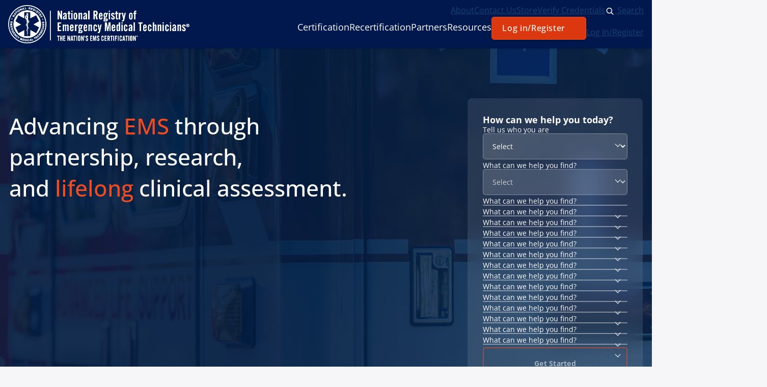

--- FILE ---
content_type: text/html; charset=utf-8
request_url: https://nremt.org/
body_size: 75260
content:

<!DOCTYPE html>
<html class="no-js" lang="en">
<head>

    <meta charset="utf-8">
    <title>National Registry of Emergency Medical Technicians</title>

    
    <meta name="description">
    <meta name="viewport" content="width=device-width, initial-scale=1.0">

    <meta property="og:title" content="National Registry of Emergency Medical Technicians">
    <meta property="og:type" content="website">
    <meta property="og:url" content="https://nremt.org">
    <meta property="og:image" content="https://nremt.org/icon.png">


    <link rel="manifest" href="site.webmanifest.json">
    <link rel="apple-touch-icon" href="icon.png">

    <link rel="stylesheet" href="https://use.typekit.net/oyd2axz.css">
    <link href="https://fonts.googleapis.com/css2?family=Bai+Jamjuree:ital,wght@0,300;0,400;0,500;0,600;0,700;1,300;1,400;1,600;1,700&display=swap" rel="stylesheet">
    <link href="/Content/assets/css/css?v=3qqBX0AKVvezRmIzbv4wbHxEGi3gWEngf1pdGwHjm401" rel="stylesheet"/>

    <style>
        @font-face {
            font-family: 'Open Sans';
            font-style: italic;
            font-weight: 300 800;
            font-stretch: 100%;
            font-display: swap;
            src: url("/Content/assets/fonts/open_sans/Open_Sans-italic.woff2") format('woff2');
            unicode-range: U+0000-00FF, U+0131, U+0152-0153, U+02BB-02BC, U+02C6, U+02DA, U+02DC, U+0304, U+0308, U+0329, U+2000-206F, U+20AC, U+2122, U+2191, U+2193, U+2212, U+2215, U+FEFF, U+FFFD;
        }

        @font-face {
            font-family: 'Open Sans';
            font-style: normal;
            font-weight: 300 800;
            font-stretch: 100%;
            font-display: swap;
            src: url("/Content/assets/fonts/open_sans/Open_Sans-normal.woff2") format('woff2');
            unicode-range: U+0000-00FF, U+0131, U+0152-0153, U+02BB-02BC, U+02C6, U+02DA, U+02DC, U+0304, U+0308, U+0329, U+2000-206F, U+20AC, U+2122, U+2191, U+2193, U+2212, U+2215, U+FEFF, U+FFFD;
        }

        @font-face {
            font-family: 'icomoon';
            src: url('/Content/assets/fonts/icons/icomoon.ttf?2dy6tz') format('truetype'), url('/Content/assets/fonts/icons/icomoon.woff?2dy6tz') format('woff'), url('/Content/assets/fonts/icons/icomoon.svg?2dy6tz#icomoon') format('svg');
            font-weight: normal;
            font-style: normal;
            font-display: block;
        }
    </style>

    

    <link href="/kentico/bundles/pageComponents/styles?v=FazvQrgSLQxKH0mfJ0b4TQs64mUkEjGXTYiS4ojxmhA1" rel="stylesheet"/>


    <link rel="stylesheet" href="/Content/assets/css/home.css" />
    <script type="text/javascript">
        (function (c, l, a, r, i, t, y) {
            c[a] = c[a] || function () { (c[a].q = c[a].q || []).push(arguments) };
            t = l.createElement(r); t.async = 1; t.src = "https://www.clarity.ms/tag/" + i;
            y = l.getElementsByTagName(r)[0]; y.parentNode.insertBefore(t, y);
        })(window, document, "clarity", "script", "pbytdqlwyi");
    </script>
    <!-- Hotjar Tracking Code for https://nremt.org/ -->
    <script>
        (function (h, o, t, j, a, r) {
            h.hj = h.hj || function () { (h.hj.q = h.hj.q || []).push(arguments) };
            h._hjSettings = { hjid: 3896519, hjsv: 6 };
            a = o.getElementsByTagName('head')[0];
            r = o.createElement('script'); r.async = 1;
            r.src = t + h._hjSettings.hjid + j + h._hjSettings.hjsv;
            a.appendChild(r);
        })(window, document, 'https://static.hotjar.com/c/hotjar-', '.js?sv=');
    </script>
    <!-- Google Tag Manager -->
    <script>
        (function (w, d, s, l, i) {
            w[l] = w[l] || []; w[l].push({
                'gtm.start':
                    new Date().getTime(), event: 'gtm.js'
            }); var f = d.getElementsByTagName(s)[0],
                j = d.createElement(s), dl = l != 'dataLayer' ? '&l=' + l : ''; j.async = true; j.src =
                    'https://www.googletagmanager.com/gtm.js?id=' + i + dl; f.parentNode.insertBefore(j, f);
        })(window, document, 'script', 'dataLayer', 'GTM-KQWJHMC');</script>
    <!-- End Google Tag Manager -->
    <!-- Global site tag (gtag.js) - Google Analytics -->
    <script async src="https://www.googletagmanager.com/gtag/js?id=UA-82329304-1"></script>
    <script>
        window.dataLayer = window.dataLayer || [];
        function gtag() { dataLayer.push(arguments); }
        gtag('js', new Date());

        gtag('config', 'UA-82329304-1');
    </script>
    <script src="https://cdn.userway.org/widget.js" data-account="KPrVvKo6vf"></script>
    
    <script type="text/javascript" src="/Kentico.Resource/WebAnalytics/Logger.js?Culture=en-US&amp;HttpStatus=200&amp;Value=0" async></script>
</head>
<body class="home">
    <!-- Google Tag Manager (noscript) -->
    <noscript>
        <iframe src="https://www.googletagmanager.com/ns.html?id=GTM-KQWJHMC"
                height="0" width="0" style="display:none;visibility:hidden"></iframe>
    </noscript>
    <!-- End Google Tag Manager (noscript) -->
    <!-- Google tag (gtag.js) -->
    <script async src="https://www.googletagmanager.com/gtag/js?id=G-C6J4XNNXEQ"></script>
    <script>
        window.dataLayer = window.dataLayer || [];
        function gtag() { dataLayer.push(arguments); }
        gtag('js', new Date());
        gtag('config', 'G-C6J4XNNXEQ');
    </script>
    <div class="header-container">
        <a href="" class="nav-skip">Skip to main content</a>
        



        


        <header class="header">
            <div class="header__logo">
                <a href="/">
                    <!-- 
<img class="header__img" src="/Content/Images/NREMT-logo.png" alt="National Registry of Emergency Medical Technicians" height="64" />
 -->
                    <img class="header__img" src="/Content/Images/nremt-logo-white.png" alt="National Registry of Emergency Medical Technicians" height="75" width="356">
                    <img src="/Content/Images/nremt-logo-white-circle.png" class="header__img--mobile" alt="National Registry of Emergency Medical Technicians" height="58" width="58" />
                </a>
            </div>
            <nav class="navbar">
                <div class="header__util">
    <ul class="header__util-list">
            <li class="header__util-item">
                    <a class="header__util-link" href="/about/About-Us" target="_self">
                        <span>About</span>
                    </a>
            </li>
            <li class="header__util-item">
                    <a class="header__util-link" href="/Contact" target="_self">
                        <span>Contact Us</span>
                    </a>
            </li>
            <li class="header__util-item">
                    <a class="header__util-link" href="/store" target="_self">
                        <span>Store</span>
                    </a>
            </li>
            <li class="header__util-item">
                    <a class="header__util-link" href="/verify-credentials" target="_self">
                        <span>Verify Credentials</span>
                    </a>
            </li>
        <li class="header__util-item">
            <a href="/search" class="header__util-link">
                <svg xmlns="http://www.w3.org/2000/svg" width="20" height="21" viewBox="0 0 20 21" fill="none">
                    <g id="Search">
                        <circle id="Ellipse 93" cx="8.33203" cy="8.83594" r="5" stroke="white" stroke-width="1.5" stroke-linecap="round" stroke-linejoin="round" />
                        <path id="Vector 88" d="M12.082 12.5859L15.832 16.3359" stroke="white" stroke-width="1.5" stroke-linecap="round" stroke-linejoin="round" />
                    </g>
                </svg>
                <span>Search</span>
            </a>
        </li>
    </ul>
</div>

                <div class="header__nav">
                    

    <ul class="header__nav-list">


<li class="header__nav-item">
    <button class="header__nav-trigger">
        <span>Certification</span>
    </button>

    <div class="header__nav-menu">
        <button class="header__nav-back" aria-label="return to main navigation menu">Certification</button>



            <ul class="header__secondary-list">
                    <li class="header__secondary-item">
                            <a class="header__secondary-link" href="/EMR/Certification" target="_self">
                                EMR
                            </a>
                    </li>
                    <li class="header__secondary-item">
                            <a class="header__secondary-link" href="/EMT/Certification" target="_self">
                                EMT
                            </a>
                    </li>
                    <li class="header__secondary-item">
                            <a class="header__secondary-link" href="/AEMT/Certification" target="_self">
                                AEMT
                            </a>
                    </li>
                    <li class="header__secondary-item">
                            <a class="header__secondary-link" href="/Paramedic/Certification" target="_self">
                                Paramedic
                            </a>
                    </li>
                    <li class="header__secondary-item">
                            <a class="header__secondary-link" href="/verify-credentials" target="_blank">
                                Look Up a Certification
                            </a>
                    </li>
                    <li class="header__secondary-item">
                            <a class="header__secondary-link" href="/Handbooks/Certification-Examinations" target="_self">
                                Examination Information
                            </a>
                    </li>
                    <li class="header__secondary-item">
                            <a class="header__secondary-link" href="/Document/How-Do-I-Regain-National-Registry" target="_self">
                                How Do I Regain National Registry Certification?
                            </a>
                    </li>
            </ul>

    </div>
</li>


<li class="header__nav-item">
    <button class="header__nav-trigger">
        <span>Recertification</span>
    </button>

    <div class="header__nav-menu">
        <button class="header__nav-back" aria-label="return to main navigation menu">Recertification</button>



            <ul class="header__secondary-list">
                    <li class="header__secondary-item">
                            <a class="header__secondary-link" href="/EMR/Recertification" target="_self">
                                EMR
                            </a>
                    </li>
                    <li class="header__secondary-item">
                            <a class="header__secondary-link" href="/EMT/Recertification" target="_self">
                                EMT
                            </a>
                    </li>
                    <li class="header__secondary-item">
                            <a class="header__secondary-link" href="/AEMT/Recertification" target="_self">
                                AEMT
                            </a>
                    </li>
                    <li class="header__secondary-item">
                            <a class="header__secondary-link" href="/Paramedic/Recertification" target="_self">
                                Paramedic
                            </a>
                    </li>
                    <li class="header__secondary-item">
                            <a class="header__secondary-link" href="/Handbooks/Recertification" target="_self">
                                Recertification Guide
                            </a>
                    </li>
                    <li class="header__secondary-item">
                            <a class="header__secondary-link" href="/Document/How-Do-I-Regain-National-Registry" target="_self">
                                How Do I Regain National Registry Certification?
                            </a>
                    </li>
            </ul>

    </div>
</li>


<li class="header__nav-item">
    <button class="header__nav-trigger">
        <span>Partners</span>
    </button>

    <div class="header__nav-menu">
        <button class="header__nav-back" aria-label="return to main navigation menu">Partners</button>



            <ul class="header__secondary-list">
                    <li class="header__secondary-item">
                            <a class="header__secondary-link" href="https://www.emscompact.gov/" target="_blank">
                                EMS Compact
                            </a>
                    </li>
                    <li class="header__secondary-item">
                            <a class="header__secondary-link" href="/Partners/medical-directors" target="_self">
                                Medical Director
                            </a>
                    </li>
                    <li class="header__secondary-item">
                            <a class="header__secondary-link" href="/Partners/program-directors" target="_self">
                                Program Director
                            </a>
                    </li>
                    <li class="header__secondary-item">
                            <a class="header__secondary-link" href="/Resources/State-EMS-offices" target="_self">
                                State Contacts
                            </a>
                    </li>
                    <li class="header__secondary-item">
                            <a class="header__secondary-link" href="/Partners/State-Officials" target="_self">
                                State/Government Official
                            </a>
                    </li>
                    <li class="header__secondary-item">
                            <a class="header__secondary-link" href="/Partners/training-officers" target="_self">
                                Training Officer
                            </a>
                    </li>
                    <li class="header__secondary-item">
                            <a class="header__secondary-link" href="https://nremt.org/Pages/DOD-SkillBridge-Program" target="_blank">
                                Military/Veteran
                            </a>
                    </li>
            </ul>

    </div>
</li>


<li class="header__nav-item">
    <button class="header__nav-trigger">
        <span>Resources</span>
    </button>

    <div class="header__nav-menu">
        <button class="header__nav-back" aria-label="return to main navigation menu">Resources</button>



                <ul class="header__secondary-list">
                                                                <div class="header__secondary-title">
                            About
                        </div>
                                            <li class="header__secondary-item">
                                <a class="header__secondary-link" href="/about/About-Us" target="_self">
                                    About Us
                                </a>
                        </li>
                        <li class="header__secondary-item">
                                <a class="header__secondary-link" href="/about/Board-of-Directors" target="_self">
                                    Board of Directors
                                </a>
                        </li>
                        <li class="header__secondary-item">
                                <a class="header__secondary-link" href="/Document/Careers" target="_self">
                                    Careers
                                </a>
                        </li>
                        <li class="header__secondary-item">
                                <a class="header__secondary-link" href="/Document/National-Registry-Upcoming-Events" target="_self">
                                    Events
                                </a>
                        </li>
                        <li class="header__secondary-item">
                                <a class="header__secondary-link" href="/about/history" target="_self">
                                    History
                                </a>
                        </li>
                        <li class="header__secondary-item">
                                <a class="header__secondary-link" href="/Document/Key-Initiatives" target="_self">
                                    Key Initiatives
                                </a>
                        </li>
                        <li class="header__secondary-item">
                                <a class="header__secondary-link" href="/About/Team" target="_self">
                                    Leadership
                                </a>
                        </li>
                        <li class="header__secondary-item">
                                <a class="header__secondary-link" href="/maps" target="_self">
                                    Maps/Data
                                </a>
                        </li>
                        <li class="header__secondary-item">
                                <a class="header__secondary-link" href="/getmedia/3e595a0d-e63d-4c5f-911c-7feb2543adf9/MediaKit_Dec2025" target="_blank">
                                    Media Kit
                                </a>
                        </li>
                        <li class="header__secondary-item">
                                <a class="header__secondary-link" href="/news" target="_self">
                                    News
                                </a>
                        </li>
                        <li class="header__secondary-item">
                                <a class="header__secondary-link" href="/policies" target="_self">
                                    Policies
                                </a>
                        </li>
                        <li class="header__secondary-item">
                                <a class="header__secondary-link" href="/public-notices" target="_self">
                                    Public Notices
                                </a>
                        </li>
                        <li class="header__secondary-item">
                                <a class="header__secondary-link" href="/Pages/Research/Research-Landing" target="_self">
                                    Research
                                </a>
                        </li>
                        <li class="header__secondary-item">
                                <a class="header__secondary-link" href="https://nremtdocuments.com/roles-and-responsibilities/" target="_blank">
                                    Roles and Responsibilities
                                </a>
                        </li>
                        <li class="header__secondary-item">
                                <a class="header__secondary-link" href="/Newsroom/Social-Media" target="_self">
                                    Social Media
                                </a>
                        </li>
                        <li class="header__secondary-item">
                                <a class="header__secondary-link" href="https://nremtdocuments.com/why-nremt-1home/" target="_blank">
                                    The Value of National EMS Certification
                                </a>
                        </li>
                        <li class="header__secondary-item">
                                <a class="header__secondary-link" href="/about/trademarks" target="_self">
                                    Trademarks
                                </a>
                        </li>
                </ul>
                <ul class="header__secondary-list">
                                                                <div class="header__secondary-title">
                            Examinations
                        </div>
                                            <li class="header__secondary-item">
                                <a class="header__secondary-link" href="/Pages/Examinations/AEMT-and-Paramedic-Certification-Examinations" target="_self">
                                    ALS (AEMT, Paramedic) Examination Information *Updated*
                                </a>
                        </li>
                        <li class="header__secondary-item">
                                <a class="header__secondary-link" href="/Pages/Examinations/EMR-and-EMT-Certification-Examinations" target="_self">
                                    BLS (EMR, EMT) Examination Information *NEW*
                                </a>
                        </li>
                        <li class="header__secondary-item">
                                <a class="header__secondary-link" href="/Pages/ADA" target="_self">
                                    ADA Accommodations
                                </a>
                        </li>
                        <li class="header__secondary-item">
                                <a class="header__secondary-link" href="/Handbooks/Certification-Examinations" target="_self">
                                    Examination Information
                                </a>
                        </li>
                        <li class="header__secondary-item">
                                <a class="header__secondary-link" href="/Pages/Examinations/Security-Page" target="_self">
                                    Security
                                </a>
                        </li>
                </ul>
                <ul class="header__secondary-list">
                                                                <div class="header__secondary-title">
                            Learning Center
                        </div>
                                            <li class="header__secondary-item">
                                <a class="header__secondary-link" href="/Handbooks/EMR" target="_self">
                                    EMR Handbook
                                </a>
                        </li>
                        <li class="header__secondary-item">
                                <a class="header__secondary-link" href="/Handbooks/EMT" target="_self">
                                    EMT Handbook
                                </a>
                        </li>
                        <li class="header__secondary-item">
                                <a class="header__secondary-link" href="/Handbooks/AEMT" target="_self">
                                    AEMT Handbook
                                </a>
                        </li>
                        <li class="header__secondary-item">
                                <a class="header__secondary-link" href="/Handbooks/Paramedic" target="_self">
                                    Paramedic Handbook
                                </a>
                        </li>
                        <li class="header__secondary-item">
                                <a class="header__secondary-link" href="/Document/certification_licensure" target="_self">
                                    Certification vs. Licensure
                                </a>
                        </li>
                        <li class="header__secondary-item">
                                <a class="header__secondary-link" href="https://nremt2.my.site.com/nremthelpcenter/s/" target="_blank">
                                    FAQs
                                </a>
                        </li>
                        <li class="header__secondary-item">
                                <a class="header__secondary-link" href="https://www.youtube.com/watch?v=0qCbdCyeEAo&amp;list=PLEU9dZYdJ1OZ2e-Dq8hQvudqQT5eukHwW&amp;pp=gAQB" target="_blank">
                                    Tutorials
                                </a>
                        </li>
                </ul>

    </div>
</li>


        

    </ul>


                    <div class="login-drawer-container">
                        <input id="login-drawer-visible" type="checkbox" autocomplete="off" tabindex="-1" />
                        <label for="login-drawer-visible" id="login-button" class="navbar__button button" tabindex="0" role="button"><span class="navbar__button-text">Log in/Register</span></label>
                        <label class="login-drawer__backdrop" for="login-drawer-visible" role="none" tabindex="-1"></label>
                        <form action="https://my.nremt.org/rwd/login/login" method="post" class="login-form login-drawer__form login-drawer__form--logged-in" role="dialog" aria-hidden="true" aria-labelledby="login-button">
                                <label class="login-form__label" for="login-form__username">Username</label>
                                <input id="login-form__username" class="login-form__username" type="text" name="username" autocomplete="username" tabindex="-1" />
                                <label class="login-form__label" for="login-form__password">Password</label>
                                <input id="login-form__password" class="login-form__password" type="password" name="password" autocomplete="current-password" tabindex="-1" />
                                <input id="login-form__reveal-password" type="checkbox" autocomplete="off" tabindex="-1" />
                                <label for="login-form__reveal-password" class="login-form__reveal-password-label"><i class='bx bxs-show'></i></label>
                                <a href="https://my.nremt.org/rwd/public/dashboard/password-recovery" class="login-form__forgot" tabindex="-1">Forgot username/password?</a>
                                <button class="button login-form__submit" type="submit">Log In</button>
                                <div class="login-form__error"></div>
                                <a href="https://my.nremt.org/rwd/account/create" class="login-drawer__create-account button button--inverted" tabindex="-1">Create Account</a>
                        </form>
                    </div>
                </div>
                <a href="/login" class="header__login-link">Log In/Register</a>
                <button class="header__nav-toggle" aria-label="toggle mobile navigation menu">
                    <svg xmlns="http://www.w3.org/2000/svg" width="28" height="27" viewBox="0 0 28 27" fill="none">
                        <g id="Hamburger-Menu-1--Streamline-Core-Gradient.svg">
                            <g id="Interface Essential/Setting/hamburger-menu-1--button-parallel-horizontal-lines-menu-navigation-three-hamburger">
                                <path id="Union" fill-rule="evenodd" clip-rule="evenodd" d="M2.33325 5.94553C2.33325 4.98155 3.07944 4.20007 3.99992 4.20007H23.9999C24.9204 4.20007 25.6666 4.98155 25.6666 5.94553C25.6666 6.90951 24.9204 7.69098 23.9999 7.69098H3.99992C3.07944 7.69098 2.33325 6.90951 2.33325 5.94553ZM2.33325 13.8001C2.33325 12.8361 3.07944 12.0546 3.99992 12.0546H23.9999C24.9204 12.0546 25.6666 12.8361 25.6666 13.8001C25.6666 14.7641 24.9204 15.5455 23.9999 15.5455H3.99992C3.07944 15.5455 2.33325 14.7641 2.33325 13.8001ZM3.99992 19.9092C3.07944 19.9092 2.33325 20.6906 2.33325 21.6546C2.33325 22.6186 3.07944 23.4001 3.99992 23.4001H23.9999C24.9204 23.4001 25.6666 22.6186 25.6666 21.6546C25.6666 20.6906 24.9204 19.9092 23.9999 19.9092H3.99992Z" fill="#E9E9E9" />
                            </g>
                        </g>
                    </svg>
                </button>
            </nav>
            <nav class="header__drawer">
                <div class="header__drawer-header">
                    <a href="/login" class="header__login-link">Log In/Register</a>
                    <button class="header__drawer-close" aria-label="close mobile navigation menu">
                        <svg xmlns="http://www.w3.org/2000/svg" width="20" height="19" viewBox="0 0 20 19" fill="none">
                            <g id="Close--Streamline-Ultimate.svg" clip-path="url(#clip0_7_9919)">
                                <path id="Vector" d="M11.8209 9.64225C11.802 9.62448 11.7869 9.60302 11.7766 9.57919C11.7662 9.55536 11.7609 9.52967 11.7609 9.50371C11.7609 9.47774 11.7662 9.45205 11.7766 9.42822C11.7869 9.40439 11.802 9.38293 11.8209 9.36516L19.1517 2.02641C19.2628 1.9167 19.351 1.78603 19.4112 1.64198C19.4713 1.49793 19.5023 1.34336 19.5023 1.18725C19.5023 1.03113 19.4713 0.876567 19.4112 0.732517C19.351 0.588467 19.2628 0.457797 19.1517 0.348081C18.9281 0.127618 18.6266 0.00402832 18.3126 0.00402832C17.9985 0.00402832 17.6971 0.127618 17.4734 0.348081L10.1426 7.67891C10.1241 7.69807 10.102 7.7133 10.0775 7.72371C10.053 7.73412 10.0267 7.73948 10.0001 7.73948C9.97346 7.73948 9.94713 7.73412 9.92265 7.72371C9.89816 7.7133 9.87603 7.69807 9.85757 7.67891L2.52673 0.348081C2.30307 0.127618 2.00162 0.00402832 1.68757 0.00402832C1.37351 0.00402832 1.07207 0.127618 0.848401 0.348081C0.737338 0.457797 0.649159 0.588467 0.588976 0.732517C0.528793 0.876567 0.497803 1.03113 0.497803 1.18725C0.497803 1.34336 0.528793 1.49793 0.588976 1.64198C0.649159 1.78603 0.737338 1.9167 0.848401 2.02641L8.17923 9.36516C8.19817 9.38293 8.21326 9.40439 8.22357 9.42822C8.23389 9.45205 8.23921 9.47774 8.23921 9.50371C8.23921 9.52967 8.23389 9.55536 8.22357 9.57919C8.21326 9.60302 8.19817 9.62448 8.17923 9.64225L0.848401 16.9731C0.737338 17.0828 0.649159 17.2135 0.588976 17.3575C0.528793 17.5016 0.497803 17.6561 0.497803 17.8122C0.497803 17.9684 0.528793 18.1229 0.588976 18.267C0.649159 18.411 0.737338 18.5417 0.848401 18.6514C1.07207 18.8719 1.37351 18.9955 1.68757 18.9955C2.00162 18.9955 2.30307 18.8719 2.52673 18.6514L9.85757 11.3206C9.87603 11.3014 9.89816 11.2862 9.92265 11.2758C9.94713 11.2654 9.97346 11.26 10.0001 11.26C10.0267 11.26 10.053 11.2654 10.0775 11.2758C10.102 11.2862 10.1241 11.3014 10.1426 11.3206L17.4734 18.6514C17.6971 18.8719 17.9985 18.9955 18.3126 18.9955C18.6266 18.9955 18.9281 18.8719 19.1517 18.6514C19.2628 18.5417 19.351 18.411 19.4112 18.267C19.4713 18.1229 19.5023 17.9684 19.5023 17.8122C19.5023 17.6561 19.4713 17.5016 19.4112 17.3575C19.351 17.2135 19.2628 17.0828 19.1517 16.9731L11.8209 9.64225Z" fill="white" />
                            </g>
                            <defs>
                                <clipPath id="clip0_7_9919">
                                    <rect width="19" height="19" fill="white" transform="translate(0.5)" />
                                </clipPath>
                            </defs>
                        </svg>
                    </button>
                </div>
                <div class="header__drawer-main"></div>
            </nav>
        </header>
    </div>
    <main class="home-main">
        




<div class="home-hero">
    <div class="home-hero__background">
            <div class="home-hero__background-img" style="background-image: url(/getmedia/ef45f38e-417d-40a7-9af6-f80ec2ff4b96/AdobeStock_244538990.jpeg?width=5760&amp;height=3840&amp;ext=.jpeg);"></div>
    </div>
    <div class="home-hero__content">
            <h1 class="home-hero__text">Advancing&nbsp;<strong>EMS </strong>through partnership, research, and&nbsp;<strong>lifelong</strong>&nbsp;clinical assessment.</h1>
        <form class="home-hero__form">
            <div class="home-hero__form-text">How can we help you today?</div>
            <div class="home-hero__form-dropdown">
                <label class="home-hero__form-label" for="professionals">Tell us who you are</label>
                <div class="home-hero__form-select-wrapper">
                    <select class="form-control home-hero__form-select" id="professionals" name="selectedProfessional"><option value="0">Select</option>
<option value="2280">AEMT</option>
<option value="2276">Agency/Employer</option>
<option value="2277">Association</option>
<option value="2278">Educator</option>
<option value="2289">EMR</option>
<option value="2279">EMT</option>
<option value="2287">Interested in EMS</option>
<option value="2282">Medical Director</option>
<option value="2281">Paramedic</option>
<option value="2285">Program Director</option>
<option value="2283">Regulatory Body/State Official</option>
<option value="2286">Student/Candidate</option>
<option value="2284">Training Officer</option>
<option value="2288">Other</option>
</select>
                </div>
            </div>
            <div class="home-hero__form-dropdown">
                <label class="home-hero__form-label" for="professionalLinkList-0">What can we help you find?</label>
                <div class="home-hero__form-select-wrapper">
                    <select class="form-control home-hero__form-select" id="professionalLinkList-0" disabled>
                        <option>Select</option>
                    </select>
                </div>
            </div>

                <div class="home-hero__form-dropdown">
                    <label class="home-hero__form-label" for="">What can we help you find?</label>
                    <div class="home-hero__form-select-wrapper">
                        <select class="form-control home-hero__form-select hidden" id="professionalLinkList-2280" name="SelectedProfessionalLink"><option value="">Select</option>
<option value="/Pages/ADA">ADA Accommodations</option>
<option value="/AEMT/Certification">Certification</option>
<option value="/Contact">Contact</option>
<option value="https://emscompact.gov/">EMS Compact</option>
<option value="/Document/National-Registry-Upcoming-Events">Events</option>
<option value="/Handbooks/AEMT">Handbook</option>
<option value="/AEMT/AEMT">Learn More </option>
<option value="/maps">Maps and Data</option>
<option value="/AEMT/Recertification">Recertification</option>
<option value="https://nremt.org/Document/How-Do-I-Regain-National-Registry">Regain National Registry Certification</option>
<option value="/Pages/Research/Research-Landing">Research</option>
<option value="/store">Shop</option>
</select>
                    </div>
                </div>
                <div class="home-hero__form-dropdown">
                    <label class="home-hero__form-label" for="">What can we help you find?</label>
                    <div class="home-hero__form-select-wrapper">
                        <select class="form-control home-hero__form-select hidden" id="professionalLinkList-2276" name="SelectedProfessionalLink"><option value="">Select</option>
<option value="/Contact">Contact</option>
<option value="/verify-credentials">Credential Look-up</option>
<option value="https://emscompact.gov/">EMS Compact</option>
<option value="/Document/National-Registry-Upcoming-Events">Events</option>
<option value="/Pages/Handbook/Handbook-Landing">Handbooks</option>
<option value="/maps">Maps and Data</option>
<option value="/Handbooks/Recertification">Recertification</option>
<option value="/Pages/Research/Research-Landing">Research</option>
<option value="/store">Shop</option>
</select>
                    </div>
                </div>
                <div class="home-hero__form-dropdown">
                    <label class="home-hero__form-label" for="">What can we help you find?</label>
                    <div class="home-hero__form-select-wrapper">
                        <select class="form-control home-hero__form-select hidden" id="professionalLinkList-2277" name="SelectedProfessionalLink"><option value="">Select</option>
<option value="/Contact">Contact</option>
<option value="/verify-credentials">Credential Look-up</option>
<option value="https://emscompact.gov/">EMS Compact</option>
<option value="/Document/National-Registry-Upcoming-Events">Events</option>
<option value="/Pages/Handbook/Handbook-Landing">Handbooks</option>
<option value="/maps">Maps and Data</option>
<option value="/Handbooks/Recertification">Recertification</option>
<option value="/Pages/Research/Research-Landing">Research</option>
<option value="/store">Shop</option>
</select>
                    </div>
                </div>
                <div class="home-hero__form-dropdown">
                    <label class="home-hero__form-label" for="">What can we help you find?</label>
                    <div class="home-hero__form-select-wrapper">
                        <select class="form-control home-hero__form-select hidden" id="professionalLinkList-2278" name="SelectedProfessionalLink"><option value="">Select</option>
<option value="/Contact">Contact</option>
<option value="/login">Course Approval</option>
<option value="/verify-credentials">Credential Look-up</option>
<option value="https://emscompact.gov/">EMS Compact</option>
<option value="/Document/National-Registry-Upcoming-Events">Events</option>
<option value="/Pages/Handbook/Handbook-Landing">Handbooks</option>
<option value="/maps">Maps and Data</option>
<option value="/Document/nccp">NCCP</option>
<option value="/Handbooks/Recertification">Recertification</option>
<option value="/Pages/Research/Research-Landing">Research</option>
<option value="/store">Shop</option>
</select>
                    </div>
                </div>
                <div class="home-hero__form-dropdown">
                    <label class="home-hero__form-label" for="">What can we help you find?</label>
                    <div class="home-hero__form-select-wrapper">
                        <select class="form-control home-hero__form-select hidden" id="professionalLinkList-2289" name="SelectedProfessionalLink"><option value="">Select</option>
<option value="/Pages/ADA">ADA Accommodations</option>
<option value="/EMR/Certification">Certification</option>
<option value="/Contact">Contact</option>
<option value="https://emscompact.gov/">EMS Compact</option>
<option value="/Document/National-Registry-Upcoming-Events">Events</option>
<option value="/store">Shop</option>
<option value="/Handbooks/EMR">Handbook</option>
<option value="/EMR/EMR">Learn More</option>
<option value="/maps">Maps and Data</option>
<option value="/EMR/Recertification">Recertification</option>
<option value="/Document/How-Do-I-Regain-National-Registry">Regain National Registry Certification</option>
<option value="/Pages/Research/Research-Landing">Research</option>
</select>
                    </div>
                </div>
                <div class="home-hero__form-dropdown">
                    <label class="home-hero__form-label" for="">What can we help you find?</label>
                    <div class="home-hero__form-select-wrapper">
                        <select class="form-control home-hero__form-select hidden" id="professionalLinkList-2279" name="SelectedProfessionalLink"><option value="">Select</option>
<option value="/Pages/ADA">ADA Accommodations</option>
<option value="/EMT/Certification">Certification</option>
<option value="/Contact">Contact</option>
<option value="https://emscompact.gov/">EMS Compact</option>
<option value="/Document/National-Registry-Upcoming-Events">Events</option>
<option value="/Handbooks/EMT">Handbook</option>
<option value="/EMT/EMT">Learn More</option>
<option value="/maps">Maps and Data</option>
<option value="/EMT/Recertification">Recertification</option>
<option value="/Document/How-Do-I-Regain-National-Registry">Regain National Registry Certification</option>
<option value="/Pages/Research/Research-Landing">Research</option>
<option value="/store">Shop</option>
</select>
                    </div>
                </div>
                <div class="home-hero__form-dropdown">
                    <label class="home-hero__form-label" for="">What can we help you find?</label>
                    <div class="home-hero__form-select-wrapper">
                        <select class="form-control home-hero__form-select hidden" id="professionalLinkList-2287" name="SelectedProfessionalLink"><option value="">Select</option>
<option value="https://www.bls.gov/ooh/healthcare/emts-and-paramedics.htm#tab-4">EMS Occupation</option>
<option value="/Handbooks/EMT/Overview#Certification-Process-Overview">How Do I Become Certified?</option>
</select>
                    </div>
                </div>
                <div class="home-hero__form-dropdown">
                    <label class="home-hero__form-label" for="">What can we help you find?</label>
                    <div class="home-hero__form-select-wrapper">
                        <select class="form-control home-hero__form-select hidden" id="professionalLinkList-2282" name="SelectedProfessionalLink"><option value="">Select</option>
<option value="/Partners/medical-directors">Medical Director Home</option>
<option value="/login">Course Approval</option>
<option value="/Contact">Contact</option>
<option value="https://emscompact.gov/">EMS Compact</option>
<option value="/Document/National-Registry-Upcoming-Events">Events</option>
<option value="/Pages/Handbook/Handbook-Landing">Handbooks</option>
<option value="/maps">Maps and Data</option>
<option value="/Document/nccp">NCCP</option>
<option value="/Handbooks/Recertification">Recertification</option>
<option value="/Pages/Research/Research-Landing">Research</option>
<option value="/store">Shop</option>
<option value="/verify-credentials">Credential Look-up</option>
</select>
                    </div>
                </div>
                <div class="home-hero__form-dropdown">
                    <label class="home-hero__form-label" for="">What can we help you find?</label>
                    <div class="home-hero__form-select-wrapper">
                        <select class="form-control home-hero__form-select hidden" id="professionalLinkList-2281" name="SelectedProfessionalLink"><option value="">Select</option>
<option value="/Pages/ADA">ADA Accommodations</option>
<option value="/Paramedic/Certification">Certification</option>
<option value="/Contact">Contact</option>
<option value="https://emscompact.gov/">EMS Compact</option>
<option value="/Document/National-Registry-Upcoming-Events">Events</option>
<option value="/Handbooks/Paramedic">Handbook</option>
<option value="/Paramedic/Paramedic">Learn More</option>
<option value="/maps">Maps and Data</option>
<option value="/Paramedic/Recertification">Recertification</option>
<option value="/Document/How-Do-I-Regain-National-Registry">Regain National Registry Certification</option>
<option value="/Pages/Research/Research-Landing">Research</option>
<option value="/store">Shop</option>
</select>
                    </div>
                </div>
                <div class="home-hero__form-dropdown">
                    <label class="home-hero__form-label" for="">What can we help you find?</label>
                    <div class="home-hero__form-select-wrapper">
                        <select class="form-control home-hero__form-select hidden" id="professionalLinkList-2285" name="SelectedProfessionalLink"><option value="">Select</option>
<option value="/Partners/program-directors">Program Director Home</option>
<option value="/login">Course Approval</option>
<option value="/Contact">Contact</option>
<option value="https://emscompact.gov/">EMS Compact</option>
<option value="/Document/National-Registry-Upcoming-Events">Events</option>
<option value="/Pages/Handbook/Handbook-Landing">Handbooks</option>
<option value="/maps">Maps and Data</option>
<option value="/Document/nccp">NCCP</option>
<option value="/Handbooks/Recertification">Recertification</option>
<option value="/Pages/Research/Research-Landing">Research</option>
<option value="/store">Shop</option>
<option value="/verify-credentials">Credential Look-up</option>
</select>
                    </div>
                </div>
                <div class="home-hero__form-dropdown">
                    <label class="home-hero__form-label" for="">What can we help you find?</label>
                    <div class="home-hero__form-select-wrapper">
                        <select class="form-control home-hero__form-select hidden" id="professionalLinkList-2283" name="SelectedProfessionalLink"><option value="">Select</option>
<option value="/Partners/State-Officials">State Official Home</option>
<option value="/login">Course Approval</option>
<option value="/Contact">Contact</option>
<option value="https://emscompact.gov/">EMS Compact</option>
<option value="/Document/National-Registry-Upcoming-Events">Events</option>
<option value="/Pages/Handbook/Handbook-Landing">Handbooks</option>
<option value="/maps">Maps and Data</option>
<option value="/Document/nccp">NCCP</option>
<option value="/Handbooks/Recertification">Recertification</option>
<option value="/Pages/Research/Research-Landing">Research</option>
<option value="/store">Shop</option>
<option value="/verify-credentials">Credential Look-up</option>
</select>
                    </div>
                </div>
                <div class="home-hero__form-dropdown">
                    <label class="home-hero__form-label" for="">What can we help you find?</label>
                    <div class="home-hero__form-select-wrapper">
                        <select class="form-control home-hero__form-select hidden" id="professionalLinkList-2286" name="SelectedProfessionalLink"><option value="">Select</option>
<option value="/Pages/ADA">ADA Accommodations</option>
<option value="https://nremt2.my.site.com/nremthelpcenter/s/">FAQ</option>
<option value="/Pages/Handbook/Handbook-Landing">Handbooks</option>
<option value="/Document/certification_licensure">Licensure vs. Certification</option>
<option value="/Pages/Research/Research-Landing">Research</option>
<option value="/Newsroom/Handbook-Landing">Social Media</option>
</select>
                    </div>
                </div>
                <div class="home-hero__form-dropdown">
                    <label class="home-hero__form-label" for="">What can we help you find?</label>
                    <div class="home-hero__form-select-wrapper">
                        <select class="form-control home-hero__form-select hidden" id="professionalLinkList-2284" name="SelectedProfessionalLink"><option value="">Select</option>
<option value="/Partners/training-officers">Training Officers Home</option>
<option value="/login">Course Approval</option>
<option value="/Contact">Contact</option>
<option value="https://emscompact.gov/">EMS Compact</option>
<option value="/Document/National-Registry-Upcoming-Events">Events</option>
<option value="/Pages/Handbook/Handbook-Landing">Handbooks</option>
<option value="/maps">Maps and Data</option>
<option value="/Document/nccp">NCCP</option>
<option value="/Handbooks/Recertification">Recertification</option>
<option value="/Pages/Research/Research-Landing">Research</option>
<option value="/store">Shop</option>
<option value="/verify-credentials">Credential Look-up</option>
</select>
                    </div>
                </div>
                <div class="home-hero__form-dropdown">
                    <label class="home-hero__form-label" for="">What can we help you find?</label>
                    <div class="home-hero__form-select-wrapper">
                        <select class="form-control home-hero__form-select hidden" id="professionalLinkList-2288" name="SelectedProfessionalLink"><option value="">Select</option>
<option value="https://nremt2.my.site.com/nremthelpcenter/s/">FAQ</option>
<option value="/Document/public-ems">Information</option>
<option value="/Document/certification_licensure">Licensure vs Certification</option>
</select>
                    </div>
                </div>
        <button class="home-hero__submit" type="submit" id="professionalGetStarted" disabled>Get Started</button>
        </form>
    </div>
    <div class="home-hero__registries">
    <a href="/EMR/EMR" class="home-hero__registry">
        <div class="home-hero__registry-name">EMR</div>
            <div class="home-hero__registry-copy"><span style="font-size:12pt"><span style="font-family:Aptos,sans-serif"><span style="font-size:11.0pt"><span style="font-family:&quot;Open Sans&quot;,sans-serif">An emergency medical responder (EMR) is trained to provide immediate, life-saving care in emergencies. They assess patients, perform basic interventions like CPR and bleeding control, and play a key role in stabilizing individuals until EMTs or paramedics arrive.</span></span></span></span></div>
    </a>
    <a href="/EMT/EMT" class="home-hero__registry">
        <div class="home-hero__registry-name">EMT</div>
            <div class="home-hero__registry-copy"><span style="font-size:12pt"><span style="font-family:Aptos,sans-serif"><span style="font-size:11.0pt"><span style="font-family:&quot;Open Sans&quot;,sans-serif">An emergency medical technician (EMT) is a frontline responder trained to provide basic emergency care, including CPR, bleeding control, airway management, and patient assessment. EMTs are vital in stabilizing patients and preparing them for transport.</span></span></span></span></div>
    </a>
    <a href="/AEMT/AEMT" class="home-hero__registry">
        <div class="home-hero__registry-name">AEMT</div>
            <div class="home-hero__registry-copy"><span style="font-size:12pt"><span style="font-family:Aptos,sans-serif"><span style="font-size:11.0pt"><span style="font-family:&quot;Open Sans&quot;,sans-serif">An advanced emergency medical technician (AEMT) provides intermediate emergency care, including basic medications and limited advanced procedures, bridging EMTs and Paramedics.&nbsp;</span></span></span></span></div>
    </a>
    <a href="/Paramedic/Paramedic" class="home-hero__registry">
        <div class="home-hero__registry-name">Paramedic</div>
            <div class="home-hero__registry-copy">A Paramedic is a highly trained medical professional who provides advanced emergency care, including administering medications, performing life-saving procedures, and managing critical patients, playing a vital role in pre-hospital care and patient survival.</div>
    </a>
    </div>
</div>

<div class="content-container">
    <main class="main-wrapper">
        <div class="main">
            <div class="max-width-container">

                
<div class="widget " data-jump-nav-text="">


    <div class="feature feature-block feature-block--left">
            <div class="feature__media">
                    <picture class="feature__image">
                        <img src="/getmedia/bf7a6267-17c7-46d7-aff3-a8919607f348/ImgsLayouts_Rectangular-EAS.jpg" alt="" height="720" width="1280" style="--height: 720; --width: 1280;" loading="lazy">
                    </picture>
            </div>

        <div class="feature__content">
            <h3 class="feature__title">
                
            </h3>
            <div class="feature__copy">
                <h1><span style="color:#5473B5">EMS Association Summit tickets are now on sale.</span></h1>
The EMS Association Summit (EAS) brings together state EMS association leaders, board members, staff, and key volunteers for a first-of-its-kind national gathering. It&rsquo;s a fresh chance to connect, swap ideas, and spark new collaborations that strengthen EMS across the country.

<h3 style="margin-top:0px; padding-top:10px; padding-bottom:10px; pmargin-bottom:0px;"><a class="button button--primary" href="https://attendeas.net/" style="font-size: 13px; background: rgb(240, 74, 35);" target="_blank"><span style="color:#ffffff; padding-left:20px; padding-right:20px">LEARN MORE</span></a></h3>

            </div>
        </div>
    </div>
</div>

<div class="widget widget--accent-light" data-jump-nav-text="">
        <div class="section-header">
            <h2 class="section-header__headline"><em>Registry</em> Spotlight</h2>
        </div>


        <div class="feature-list">
                    <a class="feature" href="https://nremt.org/Pages/DOD-SkillBridge-Program" aria-label=""  target='_blank' rel='noopener noreferrer' >
                            <div class="feature__media">
                                    <picture class="feature__image">
                                        <img src="/getmedia/ad04ec50-359c-4e9e-a853-88d586dc4163/ImgsLayouts_DODLink.jpg" alt="" height="720" width="1280" style="--height: 720; --width: 1280;" loading="lazy">
                                    </picture>
                            </div>

                        <div class="feature__content">
                            <h3 class="feature__title">
                                Military & Veteran Support
                            </h3>
                            <div class="feature__copy">
                                Explore resources, research, and personal stories that highlight how your military experience can translate into civilian careers, including opportunities through the DOD SkillBridge program.
                            </div>
                        </div>
                    </a>
                    <a class="feature" href="/Pages/Research/Research-Landing" aria-label="" >
                            <div class="feature__media">
                                    <picture class="feature__image">
                                        <img src="/getmedia/ab74ade3-ea5a-4b52-852c-88cb256a257a/ResearchLinkImgs_1.jpg" alt="" height="720" width="1280" style="--height: 720; --width: 1280;" loading="lazy">
                                    </picture>
                            </div>

                        <div class="feature__content">
                            <h3 class="feature__title">
                                Learn About EMS Research
                            </h3>
                            <div class="feature__copy">
                                Explore groundbreaking EMS workforce research shaping the future of emergency medical services. Find papers, posters, and videos with key insights, trends, and innovations.&nbsp;
                            </div>
                        </div>
                    </a>
                    <a class="feature" href="/Pages/Registry-Insider/Registry-Insider" aria-label="" >
                            <div class="feature__media">
                                    <picture class="feature__image">
                                        <img src="/getmedia/bc32fc7d-e691-41e0-b04f-b8f3495066d3/RegisterInside9-25_Rectangular.jpg" alt="" height="720" width="1280" style="--height: 720; --width: 1280;" loading="lazy">
                                    </picture>
                            </div>

                        <div class="feature__content">
                            <h3 class="feature__title">
                                Check Out Registry Insider
                            </h3>
                            <div class="feature__copy">
                                The National Registry&#39;s weekly vodcast offers in-depth conversations and insights about the National Registry and EMS.
                            </div>
                        </div>
                    </a>
                    <a class="feature" href="/store" aria-label="" >
                            <div class="feature__media">
                                    <picture class="feature__image">
                                        <img src="/getmedia/16fb28a7-3e44-48f3-8e1e-cd89be07633a/MerchLinkImgs.jpg" alt="" height="720" width="1280" style="--height: 720; --width: 1280;" loading="lazy">
                                    </picture>
                            </div>

                        <div class="feature__content">
                            <h3 class="feature__title">
                                National Registry Store
                            </h3>
                            <div class="feature__copy">
                                Show your pride in your National Registry credentials with a new hoodie, t-shirt, or patch. Log in to check out the full line of new merch today!
                            </div>
                        </div>
                    </a>
                    <a class="feature" href="https://www.nremt.org/Document/Candidate-Application-Redesign" aria-label="" >
                            <div class="feature__media">
                                    <picture class="feature__image">
                                        <img src="/getmedia/bd367f5d-f74d-48e2-b23f-46b98696ac4f/CAR-BannerLink-Computer.jpg" alt="" height="720" width="1280" style="--height: 720; --width: 1280;" loading="lazy">
                                    </picture>
                            </div>

                        <div class="feature__content">
                            <h3 class="feature__title">
                                Candidate Application Redesign
                            </h3>
                            <div class="feature__copy">
                                Built on direct feedback from the EMS community, this redesign represents a major step toward modernizing the technology that supports certification and re-entry.&nbsp;
                            </div>
                        </div>
                    </a>
                    <a class="feature" href="/EMT/Certification" aria-label="" >
                            <div class="feature__media">
                                    <picture class="feature__image">
                                        <img src="/getmedia/ef45f38e-417d-40a7-9af6-f80ec2ff4b96/AdobeStock_244538990.jpeg" alt="" height="720" width="1280" style="--height: 720; --width: 1280;" loading="lazy">
                                    </picture>
                            </div>

                        <div class="feature__content">
                            <h3 class="feature__title">
                                We offer useful Resources for EMT Professionals
                            </h3>
                            <div class="feature__copy">
                                Access a wide range of useful materials for EMT Professionals!
                            </div>
                        </div>
                    </a>
        </div>

</div>
<div class="widget " data-jump-nav-text="">


    <div class="feature feature-block feature-block--right">
        <div class="feature__content">
            <h3 class="feature__title">
                Are you ready for the new EMR and EMT Certification Examinations?
            </h3>
            <div class="feature__copy">
                Updated versions of the EMR and EMT Certification Examinations launched on April 7, 2025. Click here for key information and resources.
            </div>
                <a class="feature__cta" href="/Pages/Examinations/EMR-and-EMT-Certification-Examinations" aria-label="" >Prepare for the examinations</a>
        </div>
            <div class="feature__media">
                    <picture class="feature__image">
                        <img src="/getmedia/91901a01-d3b7-46b8-b003-974aeeed56ac/EMR-EMTCertExam_2.jpg" alt="" height="720" width="1280" style="--height: 720; --width: 1280;" loading="lazy">
                    </picture>
            </div>
    </div>
</div>
<div class="widget " data-jump-nav-text="">


    <div class="feature feature-block feature-block--left">
            <div class="feature__media">
                    <picture class="feature__image">
                        <img src="/getmedia/fc4b8a9c-6ae9-4b7e-80c6-c03647e21669/AEMT-ParaCertExam_1.jpg" alt="" height="720" width="1280" style="--height: 720; --width: 1280;" loading="lazy">
                    </picture>
            </div>

        <div class="feature__content">
            <h3 class="feature__title">
                Learn more about the updated AEMT and Paramedic Certification Examinations
            </h3>
            <div class="feature__copy">
                Resources and information are available for the Advanced Emergency Medical Technician (AEMT) and the Paramedic certification examinations.
            </div>
                <a class="feature__cta" href="/Pages/Examinations/AEMT-and-Paramedic-Certification-Examinations" aria-label="" >Prepare for the examinations</a>
        </div>
    </div>
</div>
<div class="widget widget--accent-dark" data-jump-nav-text="">

        <div class="feature feature-banner">
            <div class="feature__media">
                    <picture class="feature__image">
                        <img src="/getmedia/ba448848-d31e-46a0-be36-fc4136f7675d/NREMT-Badges-Header.jpg" alt="" height="720" width="1280" style="" loading="lazy">
                    </picture>
            </div>

            <div class="feature__content">
                <h3 class="feature__title">
                    How to <em> Regain National Registry Certification:</em> If your certification has lapsed, follow this link to get back on track.
                </h3>
                <div class="feature__copy">
                    
                </div>
            </div>
                <a class="feature__cta" href="https://nremt.org/Document/How-Do-I-Regain-National-Registry" aria-label=""  target='_blank' rel='noopener noreferrer' >Regain National Registry!</a>
        </div>
</div>

<div class="widget widget--article-list widget--accent-light" widget--article-list">
        <div class="section-header section-header--cta">
            <h2 class="section-header__headline">National Registry in the <em>News</em></h2>

                <a class="section-header__cta" href="/News">All news stories</a>
        </div>



        <div class="article-list">
                <a href="/News/The-National-Registry-of-EMTs-Invites-Your-Fee-(3)" class="article-card">
                    <time class="article-card__date" datetime="2025-11-17 00:00:00Z">November 17, 2025</time>
                    <h3 class="article-card__title">The National Registry of EMTs Invites Your Feedback on Resolution 25-17</h3>
                    <p class="trim-text article-card__copy"> Columbus, Ohio &ndash; The Board of Directors of the National Registry of Emergency Medical...</p>
                </a>
                <a href="/News/National-Registry-Launches-Dynamic-Knowledge-Artic" class="article-card">
                    <time class="article-card__date" datetime="2025-10-28 00:00:00Z">October 28, 2025</time>
                    <h3 class="article-card__title">National Registry Launches Dynamic Knowledge Article Database to Empower Users </h3>
                    <p class="trim-text article-card__copy"> 
Columbus, Ohio &mdash; The National Registry of Emergency Medical Technicians (National Registry)...</p>
                </a>
                <a href="/News/How-the-2025-AHA-Guidelines-Impact-National-Regist" class="article-card">
                    <time class="article-card__date" datetime="2025-10-27 00:00:00Z">October 27, 2025</time>
                    <h3 class="article-card__title">How the 2025 AHA Guidelines Impact National Registry Certification Examinations&#160;</h3>
                    <p class="trim-text article-card__copy"> The American Heart Association (AHA) has released its 2025 Guidelines for CPR and Emergency...</p>
                </a>
        </div>
</div>


    <div>
        
    </div>
            </div>
        </div>
    </main>
</div>

    </main>
    
<footer class="footer" style="--bgEffectImage: url('/Content/Images/footer-bg.png')">
    <div class="max-width-container">
        <div class="footer-top">
            <a href="/" class="footer__logo">
                <img class="footer__img" src="/Content/Images/nremt-logo-white.png" alt="National Registry of Emergency Medical Technicians" height="55" width="261">
            </a>
            <div class="footer-links__social">
                        <a class="footer__link footer__link--social" href="https://bsky.app/profile/nremt.bsky.social" target="_blank">
            <i class="glyph-bluesky"></i>
            <span class="hide-visually" aria-hidden="true">Bluesky</span>
        </a>
        <a class="footer__link footer__link--social" href="https://www.facebook.com/theNREMT/" target="_blank">
            <i class="glyph-facebook"></i>
            <span class="hide-visually" aria-hidden="true">Facebook</span>
        </a>
        <a class="footer__link footer__link--social" href="https://www.instagram.com/nationalregistryofemts/" target="_blank">
            <i class="glyph-instagram"></i>
            <span class="hide-visually" aria-hidden="true">Instagram</span>
        </a>
        <a class="footer__link footer__link--social" href="https://www.linkedin.com/company/national-registry-of-emergency-medical-technicians/" target="_blank">
            <i class="glyph-linkedin"></i>
            <span class="hide-visually" aria-hidden="true">linkedin</span>
        </a>
        <a class="footer__link footer__link--social" href="https://www.reddit.com/r/NationalRegistry_EMTs/" target="_blank">
            <i class="glyph-reddit"></i>
            <span class="hide-visually" aria-hidden="true">Reddit</span>
        </a>
        <a class="footer__link footer__link--social" href="https://www.tiktok.com/@official_nremt" target="_blank">
            <i class="glyph-tiktok"></i>
            <span class="hide-visually" aria-hidden="true">TikTok</span>
        </a>
        <a class="footer__link footer__link--social" href="https://www.youtube.com/c/NationalRegistryofEmergencyMedicalTechnicians" target="_blank">
            <i class="glyph-youtube"></i>
            <span class="hide-visually" aria-hidden="true">YouTube</span>
        </a>


            </div>
        </div>
        <div class="footer-links">
            <div class="footer-links__groups">
                        <div class="footer-links__group">
            <h3 class="footer-links__group-title">About the National Registry</h3>
                <ul class="footer-links__list">
                        <li class="footer-links__link">
                                <a class="" href="/about/about-us" target="_self">About Us</a>
                        </li>
                        <li class="footer-links__link">
                                <a class="" href="/Contact" target="_self">Contact</a>
                        </li>
                        <li class="footer-links__link">
                                <a class="" href="/about/Board-of-Directors" target="_self">Board of Directors</a>
                        </li>
                        <li class="footer-links__link">
                                <a class="" href="/About/Team" target="_self">Leaders</a>
                        </li>
                        <li class="footer-links__link">
                                <a class="" href="/Document/Careers" target="_self">Careers</a>
                        </li>
                        <li class="footer-links__link">
                                <a class="" href="/store" target="_self">Store</a>
                        </li>
                </ul>
        </div>
        <div class="footer-links__group">
            <h3 class="footer-links__group-title">Topics</h3>
                <ul class="footer-links__list">
                        <li class="footer-links__link">
                                <a class="" href="/Handbooks/Certification-Examinations" target="_self">Examination Information</a>
                        </li>
                        <li class="footer-links__link">
                                <a class="" href="/EMR/Certification" target="_self">EMR Certification</a>
                        </li>
                        <li class="footer-links__link">
                                <a class="" href="/EMT/Certification" target="_self">EMT Certification</a>
                        </li>
                        <li class="footer-links__link">
                                <a class="" href="/AEMT/Certification" target="_self">AEMT Certification</a>
                        </li>
                        <li class="footer-links__link">
                                <a class="" href="/Paramedic/Certification" target="_self">Paramedic Certification</a>
                        </li>
                        <li class="footer-links__link">
                                <a class="" href="/document/recertification" target="_self">Recertification</a>
                        </li>
                        <li class="footer-links__link">
                                <a class="" href="https://nremtdocuments.com/why-nremt-1home/" target="_blank">The Value of National EMS Certification</a>
                        </li>
                        <li class="footer-links__link">
                                <a class="" href="/Partners/Volunteers" target="_self">Volunteer with the National Registry</a>
                        </li>
                </ul>
        </div>
        <div class="footer-links__group">
            <h3 class="footer-links__group-title">Information for</h3>
                <ul class="footer-links__list">
                        <li class="footer-links__link">
                                <a class="" href="/Partners/State-Officials" target="_self">State Officials</a>
                        </li>
                        <li class="footer-links__link">
                                <a class="" href="/Pages/Handbook/Handbook-Landing" target="_self">Candidates</a>
                        </li>
                        <li class="footer-links__link">
                                <a class="" href="/Partners/program-directors" target="_self">Program Directors</a>
                        </li>
                        <li class="footer-links__link">
                                <a class="" href="/Partners/training-officers" target="_self">Training Officers</a>
                        </li>
                        <li class="footer-links__link">
                                <a class="" href="/Partners/medical-directors" target="_self">Medical Directors</a>
                        </li>
                        <li class="footer-links__link">
                                <a class="" href="/Document/public-ems" target="_self">The Public</a>
                        </li>
                </ul>
        </div>
        <div class="footer-links__group">
            <h3 class="footer-links__group-title">Resources</h3>
                <ul class="footer-links__list">
                        <li class="footer-links__link">
                                <a class="" href="https://emtjobs.nremt.org/" target="_blank">EMT Job Board</a>
                        </li>
                        <li class="footer-links__link">
                                <a class="" href="/Document/replica" target="_self">EMS Compact</a>
                        </li>
                        <li class="footer-links__link">
                                <a class="" href="https://nremt2.my.site.com/nremthelpcenter/s/" target="_blank">FAQs</a>
                        </li>
                        <li class="footer-links__link">
                                <a class="" href="/Pages/Handbook/Handbook-Landing" target="_self">Handbooks and Guides</a>
                        </li>
                        <li class="footer-links__link">
                                <a class="" href="https://www.nremt.org/policies" target="_self">Policies</a>
                        </li>
                        <li class="footer-links__link">
                                <a class="" href="https://nremtdocuments.com/roles-and-responsibilities/" target="_blank">Roles and Responsibilities</a>
                        </li>
                        <li class="footer-links__link">
                                <a class="" href="/resources/state-ems-offices" target="_self">State EMS Offices</a>
                        </li>
                </ul>
        </div>


            </div>
        </div>
        <div class="copyright">
            <span>© Copyright 2001-2026, Version 2026.4, National Registry of Emergency Medical Technicians</span>
                <nav class="footer__legal">
                <a class="footer__legal-text" href="/Policies/General-Policies/Privacy-Policy" target="_self">Privacy Notice</a>
    </nav>


        </div>
    </div>
</footer>

    <script src="/bundles/scripts?v=VBjuvW0r0SI6T2tqEEEq1vU2oVwLRL3TEXc5x1bW9oQ1"></script>


    <!-- Google Analytics: change UA-XXXXX-Y to be your site's ID. -->
    <!--<script>
    window.ga = function () { ga.q.push(arguments) }; ga.q = []; ga.l = +new Date;
    ga('create', 'UA-XXXXX-Y', 'auto'); ga('set', 'anonymizeIp', true); ga('set', 'transport', 'beacon'); ga('send', 'pageview')
    </script>
    <script src="https://www.google-analytics.com/analytics.js" async></script>-->

    <script type="text/javascript" src="/Content/assets/js/home.js"></script>

    
    <script type="text/javascript" src="/Content/assets/js/banner.js"></script>
    <script type="text/javascript" src="/Content/assets/js/login/login.js?v=2"></script>


    <script src="/kentico/bundles/jquery?v=QKUPSia3ECT_E95si24LagQNjDmMylaf2SScSZLbaYQ1"></script>
<script src="/kentico/bundles/jquery-unobtrusive-ajax?v=yWiSJlfkRWGOtjh38MIfwsmv_b3zyMucdfkOPGDhEoA1"></script>
<script type="text/javascript">
window.kentico = window.kentico || {};
window.kentico.builder = {}; 
window.kentico.builder.useJQuery = true;</script><script src="/kentico/bundles/pageComponents/scripts?v=YoYSr6ylN8cr9Fm9DRvxHWp7WmxMJi-aS3cRz101IIY1"></script>
<script src="/kentico/bundles/forms/scripts?v=Gt4GbgwtDKK0sTC0YrvKBwgsxuk25Gpe2t6-p5hD_A81"></script>



        <script type="text/javascript">
            var sessionTimeout = sessionTimeout || {};
            sessionTimeout.active = false;
        </script>
</body>
</html>

--- FILE ---
content_type: text/css; charset=utf-8
request_url: https://nremt.org/Content/assets/css/css?v=3qqBX0AKVvezRmIzbv4wbHxEGi3gWEngf1pdGwHjm401
body_size: 168710
content:
/* Minification failed. Returning unminified contents.
(353,17338): run-time error CSS1039: Token not allowed after unary operator: '-bgEffectImage'
(353,19279): run-time error CSS1030: Expected identifier, found '.'
(353,19323): run-time error CSS1031: Expected selector, found ')'
(353,19323): run-time error CSS1025: Expected comma or open brace, found ')'
(353,19457): run-time error CSS1030: Expected identifier, found '.'
(353,19501): run-time error CSS1031: Expected selector, found ')'
(353,19501): run-time error CSS1025: Expected comma or open brace, found ')'
(353,25373): run-time error CSS1062: Expected semicolon or closing curly-brace, found '-'
(353,25411): run-time error CSS1062: Expected semicolon or closing curly-brace, found '-'
(353,25480): run-time error CSS1062: Expected semicolon or closing curly-brace, found '-'
(353,25518): run-time error CSS1062: Expected semicolon or closing curly-brace, found '-'
(359,2876): run-time error CSS1030: Expected identifier, found '#login-button'
(359,2889): run-time error CSS1031: Expected selector, found ')'
(359,2889): run-time error CSS1025: Expected comma or open brace, found ')'
(359,2935): run-time error CSS1030: Expected identifier, found '#login-button'
(359,2948): run-time error CSS1031: Expected selector, found ')'
(359,2948): run-time error CSS1025: Expected comma or open brace, found ')'
(359,3289): run-time error CSS1030: Expected identifier, found '#login-button'
(359,3302): run-time error CSS1031: Expected selector, found ')'
(359,3302): run-time error CSS1025: Expected comma or open brace, found ')'
(359,6148): run-time error CSS1030: Expected identifier, found ':'
(359,6156): run-time error CSS1031: Expected selector, found ')'
(359,6156): run-time error CSS1025: Expected comma or open brace, found ')'
(359,6260): run-time error CSS1030: Expected identifier, found ':'
(359,6268): run-time error CSS1031: Expected selector, found ')'
(359,6268): run-time error CSS1025: Expected comma or open brace, found ')'
(359,6860): run-time error CSS1030: Expected identifier, found '.'
(359,6907): run-time error CSS1031: Expected selector, found ')'
(359,6907): run-time error CSS1025: Expected comma or open brace, found ')'
(359,8230): run-time error CSS1039: Token not allowed after unary operator: '-vh'
(359,10309): run-time error CSS1039: Token not allowed after unary operator: '-vh'
(359,12535): run-time error CSS1030: Expected identifier, found '.'
(359,12548): run-time error CSS1031: Expected selector, found ')'
(359,12548): run-time error CSS1025: Expected comma or open brace, found ')'
(359,12736): run-time error CSS1030: Expected identifier, found '.'
(359,12749): run-time error CSS1031: Expected selector, found ')'
(359,12749): run-time error CSS1025: Expected comma or open brace, found ')'
(359,13037): run-time error CSS1030: Expected identifier, found '.'
(359,13050): run-time error CSS1031: Expected selector, found ')'
(359,13050): run-time error CSS1025: Expected comma or open brace, found ')'
(359,13173): run-time error CSS1030: Expected identifier, found '.'
(359,13186): run-time error CSS1031: Expected selector, found ')'
(359,13186): run-time error CSS1025: Expected comma or open brace, found ')'
(359,13333): run-time error CSS1030: Expected identifier, found '.'
(359,13346): run-time error CSS1031: Expected selector, found ')'
(359,13346): run-time error CSS1025: Expected comma or open brace, found ')'
(359,13537): run-time error CSS1030: Expected identifier, found '.'
(359,13550): run-time error CSS1031: Expected selector, found ')'
(359,13550): run-time error CSS1025: Expected comma or open brace, found ')'
(359,13701): run-time error CSS1030: Expected identifier, found '.'
(359,13714): run-time error CSS1031: Expected selector, found ')'
(359,13714): run-time error CSS1025: Expected comma or open brace, found ')'
(359,13892): run-time error CSS1030: Expected identifier, found '.'
(359,13905): run-time error CSS1031: Expected selector, found ')'
(359,13905): run-time error CSS1025: Expected comma or open brace, found ')'
(359,14044): run-time error CSS1030: Expected identifier, found '.'
(359,14057): run-time error CSS1031: Expected selector, found ')'
(359,14057): run-time error CSS1025: Expected comma or open brace, found ')'
(359,14157): run-time error CSS1030: Expected identifier, found '.'
(359,14170): run-time error CSS1031: Expected selector, found ')'
(359,14170): run-time error CSS1025: Expected comma or open brace, found ')'
(359,14219): run-time error CSS1030: Expected identifier, found '.'
(359,14232): run-time error CSS1031: Expected selector, found ')'
(359,14232): run-time error CSS1025: Expected comma or open brace, found ')'
(359,14420): run-time error CSS1030: Expected identifier, found '.'
(359,14433): run-time error CSS1031: Expected selector, found ')'
(359,14433): run-time error CSS1025: Expected comma or open brace, found ')'
(359,14614): run-time error CSS1030: Expected identifier, found '.'
(359,14627): run-time error CSS1031: Expected selector, found ')'
(359,14627): run-time error CSS1025: Expected comma or open brace, found ')'
(359,14700): run-time error CSS1030: Expected identifier, found '.'
(359,14713): run-time error CSS1031: Expected selector, found ')'
(359,14713): run-time error CSS1025: Expected comma or open brace, found ')'
(359,14788): run-time error CSS1030: Expected identifier, found '.'
(359,14801): run-time error CSS1031: Expected selector, found ')'
(359,14801): run-time error CSS1025: Expected comma or open brace, found ')'
(359,14859): run-time error CSS1030: Expected identifier, found '.'
(359,14872): run-time error CSS1031: Expected selector, found ')'
(359,14872): run-time error CSS1025: Expected comma or open brace, found ')'
(359,14948): run-time error CSS1030: Expected identifier, found '.'
(359,14961): run-time error CSS1031: Expected selector, found ')'
(359,14961): run-time error CSS1025: Expected comma or open brace, found ')'
(359,15098): run-time error CSS1030: Expected identifier, found '.'
(359,15111): run-time error CSS1031: Expected selector, found ')'
(359,15111): run-time error CSS1025: Expected comma or open brace, found ')'
(359,15186): run-time error CSS1030: Expected identifier, found '.'
(359,15199): run-time error CSS1031: Expected selector, found ')'
(359,15199): run-time error CSS1025: Expected comma or open brace, found ')'
(359,15314): run-time error CSS1030: Expected identifier, found '.'
(359,15327): run-time error CSS1031: Expected selector, found ')'
(359,15327): run-time error CSS1025: Expected comma or open brace, found ')'
(359,19455): run-time error CSS1030: Expected identifier, found '.'
(359,19462): run-time error CSS1031: Expected selector, found ')'
(359,19462): run-time error CSS1025: Expected comma or open brace, found ')'
(359,19508): run-time error CSS1030: Expected identifier, found '.'
(359,19515): run-time error CSS1031: Expected selector, found ')'
(359,19515): run-time error CSS1025: Expected comma or open brace, found ')'
(359,19573): run-time error CSS1030: Expected identifier, found '['
(359,19582): run-time error CSS1031: Expected selector, found ']'
(359,19582): run-time error CSS1025: Expected comma or open brace, found ']'
(359,19975): run-time error CSS1030: Expected identifier, found '.'
(359,19982): run-time error CSS1031: Expected selector, found ')'
(359,19982): run-time error CSS1025: Expected comma or open brace, found ')'
(359,20034): run-time error CSS1030: Expected identifier, found '['
(359,20043): run-time error CSS1031: Expected selector, found ']'
(359,20043): run-time error CSS1025: Expected comma or open brace, found ']'
(359,22571): run-time error CSS1030: Expected identifier, found '.'
(359,22582): run-time error CSS1031: Expected selector, found ')'
(359,22582): run-time error CSS1025: Expected comma or open brace, found ')'
(359,24315): run-time error CSS1030: Expected identifier, found '.'
(359,24316): run-time error CSS1030: Expected identifier, found 'feature__media'
(359,24330): run-time error CSS1031: Expected selector, found ')'
(359,24330): run-time error CSS1025: Expected comma or open brace, found ')'
(359,24648): run-time error CSS1030: Expected identifier, found '.'
(359,24661): run-time error CSS1031: Expected selector, found ')'
(359,24661): run-time error CSS1025: Expected comma or open brace, found ')'
(359,28705): run-time error CSS1030: Expected identifier, found '.'
(359,28718): run-time error CSS1031: Expected selector, found ')'
(359,28718): run-time error CSS1025: Expected comma or open brace, found ')'
(359,28857): run-time error CSS1030: Expected identifier, found '.'
(359,28858): run-time error CSS1030: Expected identifier, found 'feature__media'
(359,28872): run-time error CSS1031: Expected selector, found ')'
(359,28872): run-time error CSS1025: Expected comma or open brace, found ')'
(359,28961): run-time error CSS1030: Expected identifier, found '.'
(359,28962): run-time error CSS1030: Expected identifier, found 'feature__media'
(359,28976): run-time error CSS1031: Expected selector, found ')'
(359,28976): run-time error CSS1025: Expected comma or open brace, found ')'
(359,29553): run-time error CSS1030: Expected identifier, found '.'
(359,29566): run-time error CSS1031: Expected selector, found ')'
(359,29566): run-time error CSS1025: Expected comma or open brace, found ')'
(359,29905): run-time error CSS1030: Expected identifier, found '.'
(359,29918): run-time error CSS1031: Expected selector, found ')'
(359,29918): run-time error CSS1025: Expected comma or open brace, found ')'
(359,30582): run-time error CSS1030: Expected identifier, found '.'
(359,30595): run-time error CSS1031: Expected selector, found ')'
(359,30595): run-time error CSS1025: Expected comma or open brace, found ')'
(359,34324): run-time error CSS1030: Expected identifier, found '.'
(359,34325): run-time error CSS1030: Expected identifier, found 'main-content'
(359,34337): run-time error CSS1031: Expected selector, found ')'
(359,34337): run-time error CSS1025: Expected comma or open brace, found ')'
(359,34434): run-time error CSS1030: Expected identifier, found '.'
(359,34435): run-time error CSS1030: Expected identifier, found 'main-content'
(359,34447): run-time error CSS1031: Expected selector, found ')'
(359,34447): run-time error CSS1025: Expected comma or open brace, found ')'
(359,35159): run-time error CSS1039: Token not allowed after unary operator: '-mobileBgImage'
(359,35345): run-time error CSS1039: Token not allowed after unary operator: '-desktopBgImage'
(359,35970): run-time error CSS1030: Expected identifier, found '.'
(359,35980): run-time error CSS1031: Expected selector, found ')'
(359,35980): run-time error CSS1025: Expected comma or open brace, found ')'
(359,36233): run-time error CSS1030: Expected identifier, found '.'
(359,36243): run-time error CSS1031: Expected selector, found ')'
(359,36243): run-time error CSS1025: Expected comma or open brace, found ')'
(359,36344): run-time error CSS1030: Expected identifier, found '.'
(359,36354): run-time error CSS1031: Expected selector, found ')'
(359,36354): run-time error CSS1025: Expected comma or open brace, found ')'
(359,36565): run-time error CSS1030: Expected identifier, found '.'
(359,36575): run-time error CSS1031: Expected selector, found ')'
(359,36575): run-time error CSS1025: Expected comma or open brace, found ')'
(359,36611): run-time error CSS1030: Expected identifier, found '.'
(359,36625): run-time error CSS1031: Expected selector, found ')'
(359,36625): run-time error CSS1025: Expected comma or open brace, found ')'
(359,36687): run-time error CSS1030: Expected identifier, found '.'
(359,36701): run-time error CSS1031: Expected selector, found ')'
(359,36701): run-time error CSS1025: Expected comma or open brace, found ')'
(359,36792): run-time error CSS1030: Expected identifier, found '.'
(359,36806): run-time error CSS1031: Expected selector, found ')'
(359,36806): run-time error CSS1025: Expected comma or open brace, found ')'
(359,38682): run-time error CSS1030: Expected identifier, found '.'
(359,38695): run-time error CSS1031: Expected selector, found ')'
(359,38695): run-time error CSS1025: Expected comma or open brace, found ')'
(359,38976): run-time error CSS1030: Expected identifier, found '.'
(359,38989): run-time error CSS1031: Expected selector, found ')'
(359,38989): run-time error CSS1025: Expected comma or open brace, found ')'
(359,39114): run-time error CSS1030: Expected identifier, found '.'
(359,39127): run-time error CSS1031: Expected selector, found ')'
(359,39127): run-time error CSS1025: Expected comma or open brace, found ')'
(359,40409): run-time error CSS1030: Expected identifier, found ':'
(359,40417): run-time error CSS1031: Expected selector, found ')'
(359,40417): run-time error CSS1025: Expected comma or open brace, found ')'
(359,40728): run-time error CSS1030: Expected identifier, found ':'
(359,40736): run-time error CSS1031: Expected selector, found ')'
(359,40736): run-time error CSS1025: Expected comma or open brace, found ')'
(359,40943): run-time error CSS1030: Expected identifier, found ':'
(359,40951): run-time error CSS1031: Expected selector, found ')'
(359,40951): run-time error CSS1025: Expected comma or open brace, found ')'
(359,41086): run-time error CSS1030: Expected identifier, found ':'
(359,41094): run-time error CSS1031: Expected selector, found ')'
(359,41094): run-time error CSS1025: Expected comma or open brace, found ')'
(359,41195): run-time error CSS1030: Expected identifier, found ':'
(359,41203): run-time error CSS1031: Expected selector, found ')'
(359,41203): run-time error CSS1025: Expected comma or open brace, found ')'
(359,41373): run-time error CSS1030: Expected identifier, found ':'
(359,41381): run-time error CSS1031: Expected selector, found ')'
(359,41381): run-time error CSS1025: Expected comma or open brace, found ')'
(359,41519): run-time error CSS1030: Expected identifier, found ':'
(359,41527): run-time error CSS1031: Expected selector, found ')'
(359,41527): run-time error CSS1025: Expected comma or open brace, found ')'
 */
/*! normalize.css v8.0.1 | MIT License | github.com/necolas/normalize.css */

/* Document
   ========================================================================== */

/**
 * 1. Correct the line height in all browsers.
 * 2. Prevent adjustments of font size after orientation changes in iOS.
 */

html {
  line-height: 1.15; /* 1 */
  -webkit-text-size-adjust: 100%; /* 2 */
}

/* Sections
   ========================================================================== */

/**
 * Remove the margin in all browsers.
 */

body {
  margin: 0;
}

/**
 * Render the `main` element consistently in IE.
 */

main {
  display: block;
}

/**
 * Correct the font size and margin on `h1` elements within `section` and
 * `article` contexts in Chrome, Firefox, and Safari.
 */

h1 {
  font-size: 2em;
  margin: 0.67em 0;
}

/* Grouping content
   ========================================================================== */

/**
 * 1. Add the correct box sizing in Firefox.
 * 2. Show the overflow in Edge and IE.
 */

hr {
  box-sizing: content-box; /* 1 */
  height: 0; /* 1 */
  overflow: visible; /* 2 */
}

/**
 * 1. Correct the inheritance and scaling of font size in all browsers.
 * 2. Correct the odd `em` font sizing in all browsers.
 */

pre {
  font-family: monospace, monospace; /* 1 */
  font-size: 1em; /* 2 */
}

/* Text-level semantics
   ========================================================================== */

/**
 * Remove the gray background on active links in IE 10.
 */

a {
  background-color: transparent;
}

/**
 * 1. Remove the bottom border in Chrome 57-
 * 2. Add the correct text decoration in Chrome, Edge, IE, Opera, and Safari.
 */

abbr[title] {
  border-bottom: none; /* 1 */
  text-decoration: underline; /* 2 */
  text-decoration: underline dotted; /* 2 */
}

/**
 * Add the correct font weight in Chrome, Edge, and Safari.
 */

b,
strong {
  font-weight: bolder;
}

/**
 * 1. Correct the inheritance and scaling of font size in all browsers.
 * 2. Correct the odd `em` font sizing in all browsers.
 */

code,
kbd,
samp {
  font-family: monospace, monospace; /* 1 */
  font-size: 1em; /* 2 */
}

/**
 * Add the correct font size in all browsers.
 */

small {
  font-size: 85%;
}

/**
 * Prevent `sub` and `sup` elements from affecting the line height in
 * all browsers.
 */

sub,
sup {
  font-size: 75%;
  line-height: 0;
  position: relative;
  vertical-align: baseline;
}

sub {
  bottom: -0.25em;
}

sup {
  top: -0.5em;
}

/* Embedded content
   ========================================================================== */

/**
 * Remove the border on images inside links in IE 10.
 */

img {
  border-style: none;
}

/* Forms
   ========================================================================== */

/**
 * 1. Change the font styles in all browsers.
 * 2. Remove the margin in Firefox and Safari.
 */

button,
input,
optgroup,
select,
textarea {
  font-family: inherit; /* 1 */
  font-size: 100%; /* 1 */
  line-height: 1.15; /* 1 */
  margin: 0; /* 2 */
}

/**
 * Show the overflow in IE.
 * 1. Show the overflow in Edge.
 */

button,
input { /* 1 */
  overflow: visible;
}

/**
 * Remove the inheritance of text transform in Edge, Firefox, and IE.
 * 1. Remove the inheritance of text transform in Firefox.
 */

button,
select { /* 1 */
  text-transform: none;
}

/**
 * Correct the inability to style clickable types in iOS and Safari.
 */

button,
[type="button"],
[type="reset"],
[type="submit"] {
  -webkit-appearance: button;
}

/**
 * Remove the inner border and padding in Firefox.
 */

button::-moz-focus-inner,
[type="button"]::-moz-focus-inner,
[type="reset"]::-moz-focus-inner,
[type="submit"]::-moz-focus-inner {
  border-style: none;
  padding: 0;
}

/**
 * Restore the focus styles unset by the previous rule.
 */

button:-moz-focusring,
[type="button"]:-moz-focusring,
[type="reset"]:-moz-focusring,
[type="submit"]:-moz-focusring {
  outline: 1px dotted ButtonText;
}

/**
 * Correct the padding in Firefox.
 */

fieldset {
  padding: 0.35em 0.75em 0.625em;
}

/**
 * 1. Correct the text wrapping in Edge and IE.
 * 2. Correct the color inheritance from `fieldset` elements in IE.
 * 3. Remove the padding so developers are not caught out when they zero out
 *    `fieldset` elements in all browsers.
 */

legend {
  box-sizing: border-box; /* 1 */
  color: inherit; /* 2 */
  display: table; /* 1 */
  max-width: 100%; /* 1 */
  padding: 0; /* 3 */
  white-space: normal; /* 1 */
}

/**
 * Add the correct vertical alignment in Chrome, Firefox, and Opera.
 */

progress {
  vertical-align: baseline;
}

/**
 * Remove the default vertical scrollbar in IE 10+.
 */

textarea {
  overflow: auto;
}

/**
 * 1. Add the correct box sizing in IE 10.
 * 2. Remove the padding in IE 10.
 */

[type="checkbox"],
[type="radio"] {
  box-sizing: border-box; /* 1 */
  padding: 0; /* 2 */
}

/**
 * Correct the cursor style of increment and decrement buttons in Chrome.
 */

[type="number"]::-webkit-inner-spin-button,
[type="number"]::-webkit-outer-spin-button {
  height: auto;
}

/**
 * 1. Correct the odd appearance in Chrome and Safari.
 * 2. Correct the outline style in Safari.
 */

[type="search"] {
  -webkit-appearance: textfield; /* 1 */
  outline-offset: -2px; /* 2 */
}

/**
 * Remove the inner padding in Chrome and Safari on macOS.
 */

[type="search"]::-webkit-search-decoration {
  -webkit-appearance: none;
}

/**
 * 1. Correct the inability to style clickable types in iOS and Safari.
 * 2. Change font properties to `inherit` in Safari.
 */

::-webkit-file-upload-button {
  -webkit-appearance: button; /* 1 */
  font: inherit; /* 2 */
}

/* Interactive
   ========================================================================== */

/*
 * Add the correct display in Edge, IE 10+, and Firefox.
 */

details {
  display: block;
}

/*
 * Add the correct display in all browsers.
 */

summary {
  display: block;
}

/* Misc
   ========================================================================== */

/**
 * Add the correct display in IE 10+.
 */

template {
  display: none;
}

/**
 * Add the correct display in IE 10.
 */

[hidden] {
  display: none;
}

:focus{outline:hsl(215deg,100%,11%) auto 1px;}@media(prefers-reduced-motion:no-preference){:focus{transition:outline-offset .1s ease-in;outline-offset:.2rem;}}@keyframes heartbeat{0%{transform:scale(.8);transform-origin:center;opacity:.7;}5%{transform:scale(.9);}10%{transform:scale(.8);}15%{transform:scale(1);opacity:1;}50%{transform:scale(.8);}100%{transform:scale(.8);opacity:.7;transform-origin:center;}}@keyframes heartbeat-vertical{0%{transform:translateY(0%);transform-origin:center;opacity:.7;}5%{transform:translateY(-5%);}10%{transform:translateY(0%);}15%{transform:translateY(-10%);opacity:1;}50%{transform:translateY(0%);}100%{transform:translateY(0%);opacity:.7;transform-origin:center;}}
/*! HTML5 Boilerplate v8.0.0 | MIT License | https://html5boilerplate.com/ */
html{color:#222;font-size:1em;line-height:1.4;height:100%;}::-moz-selection{background:#b3d4fc;text-shadow:none;}::selection{background:#b3d4fc;text-shadow:none;}hr{display:block;height:1px;border:0;border-top:1px solid #ccc;margin:1em 0;padding:0;}audio,canvas,iframe,img,svg,video{vertical-align:middle;}fieldset{border:0;margin:0;padding:0;}textarea{resize:vertical;}.hidden,[hidden]{display:none!important;}.sr-only{border:0;clip:rect(0,0,0,0);height:1px;margin:-1px;overflow:hidden;padding:0;position:absolute;white-space:nowrap;width:1px;}.sr-only.focusable:active,.sr-only.focusable:focus{clip:auto;height:auto;margin:0;overflow:visible;position:static;white-space:inherit;width:auto;}.invisible{visibility:hidden;}.clearfix::before,.clearfix::after{content:" ";display:table;}.clearfix::after{clear:both;}*,*:before,*:after{box-sizing:border-box;}body{height:100%;font-size:1em;font-family:"Open Sans","Helvetica Neue",Helvetica,"Roboto",Arial,sans-serif;font-weight:400;color:#2a3033;background-color:#f6f6f9;display:grid;grid-template-rows:auto 1fr auto;overflow-x:hidden;}h1,h2,h3,h4,.h1,.h2,.h3,h5{font-family:"Open Sans","Helvetica Neue",Helvetica,"Roboto",Arial,sans-serif;font-weight:700;}h1,h2,h3,h4,h5,h6{margin:0;}h1,.h1{font-size:2.25rem;line-height:1.2;}h2,.h2{font-size:1.5rem;line-height:1.08;}@media(min-width:800px){h1,.h1{font-size:2.5rem;}h2,.h2{font-size:1.75rem;line-height:1.14;}}h3,.h3{font-size:1.25rem;line-height:1.2;}h4,.h4{font-size:1.125rem;line-height:1.5;}.text--uppercase{text-transform:uppercase;letter-spacing:.5px;}.text--center{text-align:center;}.text--bold{font-weight:bold;}a,.text--link{color:#154373;text-decoration:underline;touch-action:manipulation;}.text--link{cursor:pointer;}a:visited{color:#427299;}a:hover,a:focus,.text--link:hover,.text--link:focus{color:hsl(215deg,100%,8%);}input[type=text],input[type=password],input[type=email]{border:solid 1px #2a3033;padding:.5rem;background:linear-gradient(to bottom,#f1f2f4,#fcfcfd);box-shadow:inset 0 4px 8px -4px #c5cdd5;}input[type=text][disabled],input[type=password][disabled],input[type=email][disabled]{box-shadow:none;background:transparent;border-color:rgba(42,48,51,.2);}select{border:solid 1px #2a3033;padding:.4rem .5rem;background:linear-gradient(to bottom,#f1f2f4,#fcfcfd);box-shadow:inset 0 4px 8px -4px #c5cdd5;touch-action:manipulation;}input[type=text]:focus,input[type=email]:focus{border-width:2px;padding:7px;background-color:#f2f9ff;box-shadow:0 0 8px 5px rgba(242,249,255,.8);}.button,input[type=submit]{font-family:"Open Sans","Helvetica Neue",Helvetica,"Roboto",Arial,sans-serif;font-weight:500;font-size:1rem;line-height:1.2;padding:.75rem 1.25rem;background-color:hsl(12deg,87%,46%);color:#fff;border:0;border-radius:5px;text-align:center;text-decoration:none;letter-spacing:.64px;box-shadow:0 2px 3px rgba(0,0,0,.2);transition:all ease-out .05s;cursor:pointer;touch-action:manipulation;}.button:visited,input[type=submit]:visited{color:#fff;}.button:hover,input[type=submit]:hover{background-color:hsl(12deg,89%,42%);color:#fff;}.button:focus,input[type=submit]:focus{color:#fff;box-shadow:0 0 8px 2px hsl(12deg,87%,46%),0 2px 3px rgba(0,0,0,.4);}.button:active,input[type=submit]:active{background-color:hsl(12deg,89%,42%);transform:translateY(1px);box-shadow:none;}a.button{display:inline-block;}.button.button--secondary{background-color:#fff;color:hsl(215deg,100%,11%);border:solid 2px hsl(215deg,100%,11%);padding:8px 20px;}.button.button--secondary:hover,.button.button--secondary:focus{background-color:#f2f4f6!important;box-shadow:0 2px 3px rgba(0,0,0,.2);color:hsl(215deg,100%,11%);}.button.button--secondary:active{background-color:#d3d7df!important;color:hsl(215deg,100%,11%);}.button.button--secondary:visited{color:#00184d;}.button.button--red{background-color:#c2252a!important;}.button.button--red:hover,.button.button--red:focus{background-color:#b51f24!important;}.button.button--red:active{background-color:#941010!important;}.button.button--inverted{background:transparent;border:solid 2px #fff;color:#fff;}.button.button--link{background-color:transparent;color:hsl(215deg,100%,11%);text-decoration:underline;box-shadow:none;}.button.button--link:hover,.button.button--link:focus{background-color:transparent;color:#00184d;box-shadow:none;}.button--loading{position:relative;color:transparent!important;pointer-events:none;}.button--loading::after{content:"";display:block;border-radius:50%;position:absolute;left:50%;top:50%;margin-top:-5px;margin-left:-5px;height:10px;width:10px;background:#fff;box-shadow:-20px 0 white,20px 0 white;animation:heartbeat 1.2s infinite;}.button--loading.button--secondary::after{background:#00184d;box-shadow:-20px 0 #00184d,20px 0 #00184d;}.button--disabled{pointer-events:none;color:rgba(255,255,255,.8);background-color:#8592ad;opacity:.9;box-shadow:none;}.link--uppercase{text-transform:uppercase;font-family:"Open Sans","Helvetica Neue",Helvetica,"Roboto",Arial,sans-serif;font-weight:700;letter-spacing:.5px;}.icon--large{max-width:40px;max-height:40px;}.wrapper{max-width:1280px;width:100%;margin:0 auto 4rem;padding:0 1rem;padding-top:56px;}.max-width-container{width:100%;max-width:1280px;margin-left:auto;margin-right:auto;padding-inline:1rem;}.max-width-container>.max-width-container{padding-inline:0;}.alert{font-size:.95em;background-color:hsl(215deg,100%,11%);color:#fff;margin-bottom:4px;padding:0;}.alert a{color:#fff;}.alert--red{background-color:#941010;}.alert--light-gray{background-color:#d3d7df;color:#2a3033;}.alert--light-gray a{color:#154373;}.alert--dark-gray{background-color:#2e3f4d;}.alert--emergency-stripes{color:#2a3033;background:#ffe419;border:solid 1em #e73b41;border-image:repeating-linear-gradient(45deg,#ffe419,#ffe419 10px,#e73b41 10px,#e73b41 20px) 15;}.alert--emergency-stripes a{color:#154373;}.alert__container{padding:1em 1em;display:flex;justify-content:center;}.header-container{box-shadow:0 2px 3px -1px rgba(0,0,0,.2);background-color:#00184d;position:relative;z-index:1;}.home .header-container{margin-bottom:0;}.navbar{display:flex;gap:1.875rem;margin-bottom:16px;width:100%;padding:0;}@media(max-width:336px){.navbar{font-size:.9em;}}.navbar__link-container{display:flex;align-items:center;justify-content:center;height:46px;width:100%;padding-right:1.5em;}.navbar__link{color:#fff;font-size:.9em;line-height:1.2;border:solid 1px transparent;text-decoration:none;text-align:center;cursor:pointer;}.navbar__link:visited{color:#fff;}.navbar__link:hover,.navbar__link:focus{color:#d9eeff;text-decoration:underline;}#login-link{word-wrap:anywhere;}.navbar__link--hide-on-mobile{display:none;}.navbar__link+.navbar__link{margin-left:5vw;}.navbar__button-text{max-width:11.56rem;overflow:hidden;white-space:nowrap;text-overflow:ellipsis;}.menu-button{margin-right:auto;}.login-drawer-container{position:relative;}#chk-menu{position:absolute;left:-1000px;visibility:hidden;}.menu{position:sticky;top:0;}.menu-button__icon{fill:#fff;margin-top:-3px;margin-right:4px;}.menu{display:flex;flex-direction:column;background:#00184d;margin-bottom:auto;padding:2rem;position:absolute;top:0;bottom:0;width:100%;left:0;z-index:99000;transform:translateX(-100%);overflow-y:auto;}#chk-menu:checked~.menu{transition:transform .2s;transform:translateX(0%);position:fixed;}.menu-button-close{color:#fff;fill:#fff;margin-bottom:2rem;margin-left:auto;cursor:pointer;}.menu__list{list-style-type:none;margin:0;padding:0;}.menu__item{cursor:pointer;}.menu__item-link{display:block;position:relative;padding:.5rem 1rem;text-transform:capitalize;color:#2a3033;text-decoration:none;background-color:#f2f4f6;box-shadow:inset 0 0 transparent;}.menu__item-link:visited{color:#2a3033;}.menu__item-link:hover{color:#2a3033;filter:brightness(.95) saturate(150%);box-shadow:inset 4px 0 #d3d7df;}.menu__item-link.menu__item-filter:hover{box-shadow:none;}.menu__item--active.menu__item-link{background-color:#d3d7df;box-shadow:inset 4px 0 hsl(215deg,100%,11%);}.menu__item--active.menu__item-link.menu__item-parent{box-shadow:none;}.menu__sub-menu{background:#f2f4f6;filter:brightness(.92);display:none;}.menu__sub-menu>:first-child .menu__item-link{box-shadow:inset 0 4px 4px -4px rgba(0,0,0,.25);}.menu__sub-menu>:first-child .menu__item-link:hover{box-shadow:inset 0 4px 4px -4px rgba(0,0,0,.25),inset 4px 0 #d3d7df;}.menu__sub-menu>:first-child .menu__item-link.menu__item-filter:hover{box-shadow:inset 0 4px 4px -4px rgba(0,0,0,.25);}.menu__sub-menu>:first-child .menu__item-link.menu__item--active{box-shadow:inset 4px 0 hsl(215deg,100%,11%),inset 0 4px 4px -4px rgba(0,0,0,.25);}.menu__sub-menu .menu__item-link{padding-left:2rem;}.menu__item-parent{display:flex;justify-content:space-between;align-items:center;}.menu__item-parent::after{content:"";width:6px;height:4px;border-top:solid 6px #2a3033;border-left:solid 4px transparent;border-right:solid 4px transparent;margin-left:1rem;transition:transform .1s ease-in-out;transform-origin:0 3px;}.menu__item--expanded::after{transform:scaleY(-1);}.menu__item--expanded+.menu__sub-menu{display:block;}.menu__item-filter-checkbox{position:absolute;left:-10000px;visibility:hidden;}.menu__item-filter{position:relative;background-image:radial-gradient(circle at center,transparent 50%,rgba(0,93,168,.6) 55%,rgba(0,93,168,.6) 70%,transparent 75%);background-position:1.5rem center;background-size:14px 14px;background-repeat:no-repeat;}.menu__sub-menu .menu__item-filter{padding-left:3rem;}.menu__item-filter-checkbox:checked+.menu__item-filter::before{transform:rotate(-45deg) scale(.8);}.menu__item-filter::before{content:"";position:absolute;top:12px;left:25px;height:8px;width:18px;border-bottom:solid 4px #00184d;border-left:solid 4px #00184d;background:none;transform:rotate(-20deg) scale(0);transition:transform .1s ease,opacity .1s ease;transform-origin:center center;}.menu__item-filter-checkbox[disabled]+.menu__item-filter{cursor:default;color:#8592ad;background-image:radial-gradient(circle at center,transparent 50%,rgba(133,146,173,.8) 55%,rgba(133,146,173,.8) 70%,transparent 75%);}.menu__item-filter-checkbox[disabled]+.menu__item-filter:hover{filter:brightness(1) saturate(100%);box-shadow:none;}.menu__sub-menu>:first-child .menu__item-filter-checkbox[disabled]+.menu__item-filter:hover{box-shadow:inset 0 4px 4px -4px rgba(0,0,0,.25);}.jvectormap-tip{z-index:99991;}@media(min-width:890px){.header{display:flex;align-items:center;padding:0 16px;}.header__logo{justify-self:left;}.header__img{margin-left:0;}.navbar{align-items:center;margin-bottom:0;-ms-grid-column:2;-ms-grid-row:1;}.navbar__link-container{flex-wrap:wrap;max-width:54vw;height:auto;margin-left:auto;justify-content:flex-end;}.navbar__link+.navbar__link{margin-left:1.4rem;}.navbar__link--hide-on-mobile{display:block;}.menu-button{display:none;}.menu-button-close{display:none;}.menu{background:none;position:relative;position:sticky;top:1em;transform:none;margin-right:3rem;border-radius:2px;padding:0;min-width:182px;max-width:182px;transition:none;overflow-y:auto;max-height:calc(100vh - 2em);}.login-drawer-container{display:block;}}.content-container{display:flex;}.main{display:flex;flex-wrap:wrap;gap:3rem;}.subheading{margin-top:-.6em;margin-bottom:1.6em;font-weight:bold;}.main-content{max-width:80ch;width:100%;flex:4 1 40ch;font-size:1.125rem;line-height:1.6;}.main-content--flex{display:flex;flex-wrap:wrap;gap:1rem 2.5rem;}.main-content--full-width{max-width:100%;}.main-content__hero-img{width:100%;margin-bottom:1.6em;}.main-content ul{padding-left:2rem;}.main-wrapper{flex-grow:1;}.main-wrapper.main-wrapper--centered{max-width:60ch;margin-left:auto;margin-right:auto;}.wrapper h1{margin-bottom:1rem;}.wrapper h2,.wrapper .h2,.wrapper h3,.wrapper .h3,.wrapper h4,.wrapper .h4{margin-top:1.8em;margin-bottom:.2em;}.main>:first-child{margin-top:0;}.main-content img{max-width:100%;}.main-content img.right{float:right;margin-left:1rem;padding:.5rem;}.main-content img.left{float:left;margin-right:1rem;padding:.5rem;}.img-responsive{float:left;margin-right:1rem;margin-bottom:1rem;width:clamp(100px,33vw,176px);}.sidebar{flex:2 1 15ch;min-width:20ch;font-size:.9em;background-color:#f2f4f6;border-radius:2px;padding:1rem 1rem;margin-bottom:auto;margin-left:3rem;}@supports not (-ms-ime-align:auto){.sidebar{margin-left:0;}}.sidebar__link{margin-bottom:.8em;}.sidebar h2,.sidebar h3,.sidebar h4{font-size:1rem;text-transform:uppercase;margin-top:1.6rem;margin-bottom:.2em;opacity:.95;}.sidebar h2+p,.sidebar h3+p,.sidebar h4+p{margin-top:0;}.sidebar h2{font-size:1.5rem;}.sidebar p{margin:1.4em 0 .4em;}.sidebar ul{list-style-type:none;padding:0;margin:0;}.sidebar li+li{margin-top:.5rem;}.sidebar>*:first-child{margin-top:0;}.details{border:solid 2px transparent;margin:.5rem 0;border-radius:3px;}.details[open]{border-color:#d3d7df;}.details__summary{background:#f2f4f6;padding:.5rem 1rem;cursor:pointer;}.details__summary::before{content:"";display:none;margin-right:1rem;height:10px;width:8px;border-left:solid 8px #00184d;border-top:solid 5px transparent;border-bottom:solid 5px transparent;}.details__summary::-webkit-details-marker{display:none;}.details[open] .details__summary::before{transform:rotate(90deg);}@supports not (-ms-ime-align:auto){.details__summary::before{display:inline-block;}}.details__summary:focus{outline:hsl(215deg,100%,11%) auto 1px;}.details__content{padding:1rem 1rem;}.jvectormap-container svg{background-color:#fbfcfd;}.accordion .accordion-item button[aria-expanded=true]{border-bottom:1px solid #dee2e5;font-weight:bold;}.accordion button{position:relative;display:block;text-align:left;width:100%;padding:1em;border:1px solid #dee2e5;background:#f2f4f6;outline:0;margin-top:.5rem;}.accordion button:hover,.accordion button:focus{cursor:pointer;}.accordion button:hover::after,.accordion button:focus::after{cursor:pointer;border:1px solid #002066;}.accordion button .accordion-title{padding:1em 1.5em 1em 0;}.accordion button .icon{display:inline-block;position:absolute;top:18px;right:10px;width:22px;height:22px;}.accordion button .icon::before{display:block;position:absolute;content:"";top:9px;left:5px;width:10px;height:2px;background:currentColor;}.accordion button .icon::after{display:block;position:absolute;content:"";top:5px;left:9px;width:2px;height:10px;background:currentColor;}.accordion button[aria-expanded=true] .icon::after{width:0;}.accordion button[aria-expanded=true]+.accordion-content{opacity:1;max-height:100em;padding:1rem;background:#f2f4f6;border:1px solid #f2f4f6;-webkit-transition:all 200ms ease;transition:all 200ms ease;will-change:opacity,max-height;}.accordion .accordion-content{opacity:0;max-height:0;overflow:hidden;-webkit-transition:opacity 200ms ease,max-height 200ms ease;transition:opacity 200ms ease,max-height 200ms ease;will-change:opacity,max-height;}.tab-wrap,.main-content__tabs{-webkit-transition:.3s box-shadow ease;transition:.3s box-shadow ease;display:-webkit-box;display:-webkit-flex;display:-ms-flexbox;display:flex;-webkit-flex-wrap:wrap;-ms-flex-wrap:wrap;flex-wrap:wrap;gap:0 .25rem;list-style:none;margin:20px 0;margin-bottom:auto;padding:0!important;}.main-content__tabs>*{width:100%;}.tab+label,.tab-link{display:block;text-align:center;font-family:"Open Sans","Helvetica Neue",Helvetica,"Roboto",Arial,sans-serif;font-size:.92em;font-weight:bold;border-radius:3px 3px 0 0;border:solid 2px #e8f0f2;border-bottom:0;cursor:pointer;text-decoration:none;-ms-flex-positive:3;color:#2a3033;background-color:#eff0f2;-webkit-user-select:none;-moz-user-select:none;-ms-user-select:none;user-select:none;-webkit-transition:.2s background-color ease,.2s box-shadow ease;transition:.2s background-color ease,.2s box-shadow ease;box-sizing:border-box;padding:.5rem 1rem;}.tab+label:hover,.tab+label:focus,.tab-link:hover,.tab-link:focus{color:#2a3033;border-color:#e8f0f2;}@media(max-width:767px){.main-content__tabs>.active{order:99;}}@media(min-width:768px){.main-content__tabs>*{width:auto;flex-grow:1;}.tab-link{border-color:transparent;}}.tab+label:hover,.tab-link:hover{background-color:#f7f9fa;}.nav-tabs .active .tab-link{background-color:#fff;border:solid 2px #d3d7df;border-bottom:0;}.tab__content,.main-content__tabs-content{padding:1rem;background-color:#fff;margin-top:-2px;border-radius:3px;border-top-left-radius:0;border:2px solid #f2f4f6;box-shadow:0 4px 8px -4px rgba(0,0,0,.15);}.tab-pane{display:none;}.tab-pane.active{display:block;}.link-list{list-style-type:none;padding:0;margin:0;}@supports(display:flex){.link-list--icons{display:flex;flex-wrap:wrap;gap:.5em 5vw;}}.link-list__link{margin-top:.5em;margin-bottom:.5em;}.link-list__link{padding-left:.6em;padding-right:.6em;}.link-list--icons .link-list__link{flex:1 1 40%;display:flex;flex-wrap:wrap;justify-content:center;align-items:center;text-align:center;padding:0 2.5vw;}.link-list__icon{margin:.4em 1em;}.icon-list{list-style-type:none;margin:0;padding:0;display:-ms-grid;display:grid;grid-template-columns:repeat(3,min-content);grid-gap:32px;justify-content:center;justify-items:center;align-items:center;}.footer{background:#00183a;color:#fff;padding:40px 24px 28px;font-size:.875rem;font-family:"Open Sans","Helvetica Neue",Helvetica,"Roboto",Arial,sans-serif;position:relative;}.footer::before{content:"";position:absolute;height:100%;width:100%;top:0;bottom:0;left:0;right:0;overflow:hidden;background-image:var(--bgEffectImage);z-index:1;opacity:.5;background-repeat:no-repeat;background-size:110% auto;background-position:-350% 120%;}@media(min-width:768px){.footer::before{background-size:auto 70%;background-position:140% 120%;}}@media(min-width:992px){.footer::before{background-size:auto 90%;background-position:140% 180%;}}@media(min-width:1200px){.footer::before{background-size:auto 85%;background-position:115% 160%;}}.footer .max-width-container{position:relative;z-index:1;}@media(min-width:992px){.footer{padding-top:3.25rem;}}.footer-top{display:flex;flex-direction:column;gap:1.625rem;align-items:center;padding-bottom:1.25rem;margin-bottom:2.5rem;border-bottom:solid 1px rgba(255,255,255,.1);}@media(min-width:992px){.footer-top{justify-content:space-between;padding-bottom:1.625rem;flex-direction:row;align-items:flex-end;margin-bottom:2.25rem;}}.main+.footer{margin-top:48px;}.footer a{color:rgba(255,255,255,.8);font-family:"Open Sans","Helvetica Neue",Helvetica,"Roboto",Arial,sans-serif;text-decoration:none;}.footer a:focus,.footer a:visited,.footer a:hover{color:rgba(255,255,255,.8);font-family:"Open Sans","Helvetica Neue",Helvetica,"Roboto",Arial,sans-serif;}.footer a:hover{text-decoration:underline;color:#fff;}.footer-links{display:flex;flex-wrap:wrap;gap:1em 0;}.footer-links__social{display:flex;align-items:start;margin-bottom:0;}.footer-links__social a{height:2rem;width:2rem;display:flex;justify-content:center;align-items:center;transition:.18s ease;}.footer-links__social a img{width:1.25rem;height:1.25rem;object-fit:contain;}.footer-links__social a i{font-size:1.25rem;color:#fff;display:flex;align-items:center;justify-content:center;}.footer-links__social a:hover,.footer-links__social a:focus{transform:scale(1.2);text-decoration:none;}.footer-links__social>*+*{margin-left:1.3em;}.footer-links__groups{flex:1 1 100%;display:flex;flex-wrap:wrap;justify-content:space-between;gap:1.5rem;}.footer-links__groups:has(.footer-links__group:nth-child(2):last-child),.footer-links__groups:has(.footer-links__group:nth-child(3):last-child){justify-content:flex-start;gap:0;}.footer-links__groups:has(.footer-links__group:nth-child(2):last-child) .footer-links__group,.footer-links__groups:has(.footer-links__group:nth-child(3):last-child) .footer-links__group{flex:0 0 calc(25% - 1.75rem);}.footer-links__group{margin-right:2em;flex:0 1 auto;max-width:200%;margin-bottom:2em;}.footer-links__group-title{margin-bottom:1.5625rem;font-family:"Open Sans","Helvetica Neue",Helvetica,"Roboto",Arial,sans-serif;font-size:1rem;color:#e9e9e9;font-weight:700;line-height:1.2;letter-spacing:-.4px;}.footer-links__list{margin:0;padding:0;list-style-type:none;display:flex;flex-direction:column;row-gap:.625rem;}.footer-links__link{margin-left:0;font-size:.875rem;}.footer-links__link a{text-decoration-color:rgba(255,255,255,.4);}.footer-links__link a:hover{text-decoration-color:#fff;}.footer-links__links .link-list{display:flex;flex-wrap:wrap;gap:0 1em;}.footer-links__links .link-list__link{flex:0 1 150px;}@media(min-width:688px){.footer-links{flex-wrap:nowrap;gap:1em 4vw;padding:0 1rem;}.footer-links__social{order:3;}.footer-links__links{flex-grow:0;flex-shrink:1;}.footer-links__links .link-list{display:flex;flex-wrap:wrap;justify-content:center;}@supports(display:grid){.footer-links__links .link-list{display:-ms-grid;display:grid;-ms-grid-columns:1fr 1fr 1fr;grid-template-columns:repeat(3,max-content);}}}@media(min-width:992px){.footer-links{padding-inline:3.25rem;}}img.footer-payment{margin:0 .25rem;}.copyright{display:flex;flex-direction:column;align-items:center;gap:1rem;text-align:center;margin-top:1.875rem;font-size:.875rem;color:rgba(255,255,255,.8);}@media(min-width:992px){.copyright{text-align:left;flex-direction:row;justify-content:space-between;}}.logged-in-show{display:none;}.logged-in-show.logged-in{display:block;}.logged-in-hide.logged-in{display:none;}.jvector-us-map-container{width:100%;padding-bottom:56.25%;position:relative;}.jvector-us-map{position:absolute;top:10px;bottom:10px;left:0;right:0;}.jvectormap-container{width:100%;height:100%;position:relative;overflow:hidden;touch-action:none;}.two-col{display:grid;grid-template-columns:1fr 4fr;grid-gap:1rem;}.two-col-content{display:grid;grid-template-columns:4fr 1.5fr;}.team-bio h2,.team-bio h3,.team-bio h4,.team-bio p{margin-top:.2em;}.team-bio{margin-bottom:2em;}@media(max-width:428px){.two-col{grid-template-columns:1fr;}}.board-flex-wrap{display:flex;flex-wrap:wrap;}.board-flex-wrap>section{margin-top:2em;flex:1 0 18%;margin-left:20px;border:1px solid #ccc;box-shadow:2px 2px 6px 0 rgba(0,0,0,.3);}.board-flex-wrap>section img{width:100%;}.board-flex-wrap>section h3,.board-flex-wrap>section h4{text-align:center;padding:5px;}.board-flex-wrap .text{margin-top:0;padding:18px 0;background:#f2f4f6;text-align:center;}.news-card{margin-top:48px;display:flex;flex-wrap:wrap;}.news-card__img{flex-basis:250px;height:250px;background-size:contain;background-repeat:no-repeat;background-position:center center;}.news-card__details{padding:6px 24px;flex:3 1 40ch;}.news-card__heading{margin:0 0 1em 0;}.news-card__publish-date{font-weight:600;text-transform:uppercase;letter-spacing:.03em;font-size:.9em;color:rgba(42,48,51,.7);margin-top:-.2em;}h2.news-card__heading{margin-top:0;}.grid-article-with-related-content{display:-ms-grid;display:grid;grid-gap:0 2em;}@media(min-width:1088px){.grid-article-with-related-content{grid-template-columns:1fr minmax(min-content,240px);}}.article{max-width:640px;margin-left:auto;margin-right:auto;}.article__publish-date{font-weight:600;text-transform:uppercase;letter-spacing:.03em;font-size:.9em;color:rgba(42,48,51,.7);margin-top:-1em;}.article__figure{margin:1rem .2rem;}.article__hero-img{max-width:100%;border-radius:2px;}.article__body{margin:2em 0;}@media(min-width:800px){.grid-2-columns{display:-ms-grid;display:grid;grid-gap:3em;grid-template-columns:1fr 1fr;}}.form--contact{margin:2rem 0;}.nremt-file-uploaders-form-section{margin-top:2rem;}.ktc-default-section .form-field,.nremt-file-uploaders-form-section .form-field{margin-top:.8em;}.ktc-default-section .control-label,.nremt-file-uploaders-form-section .control-label{font-family:"Open Sans","Helvetica Neue",Helvetica,"Roboto",Arial,sans-serif;font-size:1.125rem;font-weight:700;}.ktc-default-section textarea{width:100%;min-height:80px;}form input[type=submit]{margin-top:1em;}[data-tooltip]{border-bottom:dotted #00184d 2px;}.tooltip{flex-direction:column;display:none;font-weight:500;color:#fff;max-width:20ch;position:absolute;border:solid 1px #00184d;background-color:hsl(215deg,100%,11%);border-radius:4px;padding:1rem 1.2rem;margin-top:-.9rem;box-shadow:0 5px 14px -9px #00184d;}.tooltip--touch{max-width:unset;left:1rem;right:1rem;box-shadow:0 5px 14px -9px #00184d;}.tooltip-above{display:flex;transform:translateY(-102%);animation:tooltip-above-in .25s;}.tooltip-below{display:flex;transform:translateY(1.75em);animation:tooltip-below-in .25s;}.tooltip__tail{display:block;position:absolute;left:50%;width:.5rem;height:.5rem;transform:rotate(45deg);background-color:hsl(215deg,100%,11%);}.tooltip-above .tooltip__tail{bottom:-.25rem;}.tooltip-below .tooltip__tail{top:-.25rem;}.tooltip__close{display:flex;margin-left:auto;text-transform:uppercase;font-size:small;font-weight:700;letter-spacing:.04em;margin-top:.2em;padding:.3em;}.modal{position:fixed;inset:0;z-index:99100;background-color:rgba(0,0,0,.5);display:grid;place-content:center;opacity:0;transition:opacity .2s ease-in-out;visibility:hidden;}.modal.show{opacity:1;visibility:visible;}.modal-content{border-radius:1rem;overflow:hidden;max-width:clamp(10rem,60vw,32rem);background-color:#fff;}.modal-header{padding:1rem;background-color:#00184d;color:#fff;text-transform:uppercase;}.modal-body{padding:1rem;text-align:center;}.modal-footer{padding:1rem;display:flex;justify-content:flex-end;}#sessionWarningTitle{font-family:"Open Sans","Helvetica Neue",Helvetica,"Roboto",Arial,sans-serif;font-size:.875rem;text-transform:uppercase;opacity:.7;}body{--zohohc_asap_web_launcher_width:38px;--zohohc_asap_web_launcher_height:38px;}@media(min-width:768px){body{--zohohc_asap_web_launcher_width:52px;--zohohc_asap_web_launcher_height:52px;}}#zohohc-asap-web-launcherbox{animation:zoho-appear 200ms cubic-bezier(.17,.67,.41,1.4);}@keyframes zoho-appear{from{opacity:0;transform:scale(0);}to{opacity:1;transform:scale(1);}}@keyframes tooltip-above-in{from{opacity:0;transform:translateY(-90%);}to{opacity:1;transform:translateY(-100%);}}@keyframes tooltip-below-in{from{opacity:0;transform:translateY(1em);}to{opacity:1;transform:translateY(1.75em);}}a[href$=".pdf"]::after{display:inline-block;content:"PDF";margin-left:.5em;padding:.25em .3em;line-height:1;transform:translateY(-2px);background-color:#d3d7df;color:#2a3033;border-radius:2px;font-size:.7em;font-family:"Open Sans","Helvetica Neue",Helvetica,"Roboto",Arial,sans-serif;font-weight:bold;font-style:normal;text-decoration:none!important;}a[href$=".pdf"]:hover::after{filter:brightness(92%);}.m1{margin:.25rem;}.ml1{margin-left:.25rem;}.mr1{margin-right:.25rem;}.mt1{margin-top:.25rem;}.mb1{margin-bottom:.25rem;}.mx1{margin-left:.25rem;margin-right:.25rem;}.my1{margin-top:.25rem;margin-bottom:.25rem;}.m2{margin:.5rem;}.ml2{margin-left:.5rem;}.mr2{margin-right:.5rem;}.mt2{margin-top:.5rem;}.mb2{margin-bottom:.5rem;}.mx2{margin-left:.5rem;margin-right:.5rem;}.my2{margin-top:.5rem;margin-bottom:.5rem;}.m3{margin:.75rem;}.ml3{margin-left:.75rem;}.mr3{margin-right:.75rem;}.mt3{margin-top:.75rem;}.mb3{margin-bottom:.75rem;}.mx3{margin-left:.75rem;margin-right:.75rem;}.my3{margin-top:.75rem;margin-bottom:.75rem;}.m4{margin:1rem;}.ml4{margin-left:1rem;}.mr4{margin-right:1rem;}.mt4{margin-top:1rem;}.mb4{margin-bottom:1rem;}.mx4{margin-left:1rem;margin-right:1rem;}.my4{margin-top:1rem;margin-bottom:1rem;}.m5{margin:1.25rem;}.ml5{margin-left:1.25rem;}.mr5{margin-right:1.25rem;}.mt5{margin-top:1.25rem;}.mb5{margin-bottom:1.25rem;}.mx5{margin-left:1.25rem;margin-right:1.25rem;}.my5{margin-top:1.25rem;margin-bottom:1.25rem;}.m6{margin:1.5rem;}.ml6{margin-left:1.5rem;}.mr6{margin-right:1.5rem;}.mt6{margin-top:1.5rem;}.mb6{margin-bottom:1.5rem;}.mx6{margin-left:1.5rem;margin-right:1.5rem;}.my6{margin-top:1.5rem;margin-bottom:1.5rem;}.m7{margin:1.75rem;}.ml7{margin-left:1.75rem;}.mr7{margin-right:1.75rem;}.mt7{margin-top:1.75rem;}.mb7{margin-bottom:1.75rem;}.mx7{margin-left:1.75rem;margin-right:1.75rem;}.my7{margin-top:1.75rem;margin-bottom:1.75rem;}.m8{margin:2rem;}.ml8{margin-left:2rem;}.mr8{margin-right:2rem;}.mt8{margin-top:2rem;}.mb8{margin-bottom:2rem;}.mx8{margin-left:2rem;margin-right:2rem;}.my8{margin-top:2rem;margin-bottom:2rem;}.m9{margin:2.25rem;}.ml9{margin-left:2.25rem;}.mr9{margin-right:2.25rem;}.mt9{margin-top:2.25rem;}.mb9{margin-bottom:2.25rem;}.mx9{margin-left:2.25rem;margin-right:2.25rem;}.my9{margin-top:2.25rem;margin-bottom:2.25rem;}.m10{margin:2.5rem;}.ml10{margin-left:2.5rem;}.mr10{margin-right:2.5rem;}.mt10{margin-top:2.5rem;}.mb10{margin-bottom:2.5rem;}.mx10{margin-left:2.5rem;margin-right:2.5rem;}.my10{margin-top:2.5rem;margin-bottom:2.5rem;}.m11{margin:2.75rem;}.ml11{margin-left:2.75rem;}.mr11{margin-right:2.75rem;}.mt11{margin-top:2.75rem;}.mb11{margin-bottom:2.75rem;}.mx11{margin-left:2.75rem;margin-right:2.75rem;}.my11{margin-top:2.75rem;margin-bottom:2.75rem;}.m12{margin:3rem;}.ml12{margin-left:3rem;}.mr12{margin-right:3rem;}.mt12{margin-top:3rem;}.mb12{margin-bottom:3rem;}.mx12{margin-left:3rem;margin-right:3rem;}.my12{margin-top:3rem;margin-bottom:3rem;}.p1{padding:.25rem;}.pl1{padding-left:.25rem;}.pr1{padding-right:.25rem;}.pt1{padding-top:.25rem;}.pb1{padding-bottom:.25rem;}.px1{padding-left:.25rem;padding-right:.25rem;}.py1{padding-top:.25rem;padding-bottom:.25rem;}.p2{padding:.5rem;}.pl2{padding-left:.5rem;}.pr2{padding-right:.5rem;}.pt2{padding-top:.5rem;}.pb2{padding-bottom:.5rem;}.px2{padding-left:.5rem;padding-right:.5rem;}.py2{padding-top:.5rem;padding-bottom:.5rem;}.p3{padding:.75rem;}.pl3{padding-left:.75rem;}.pr3{padding-right:.75rem;}.pt3{padding-top:.75rem;}.pb3{padding-bottom:.75rem;}.px3{padding-left:.75rem;padding-right:.75rem;}.py3{padding-top:.75rem;padding-bottom:.75rem;}.p4{padding:1rem;}.pl4{padding-left:1rem;}.pr4{padding-right:1rem;}.pt4{padding-top:1rem;}.pb4{padding-bottom:1rem;}.px4{padding-left:1rem;padding-right:1rem;}.py4{padding-top:1rem;padding-bottom:1rem;}.p5{padding:1.25rem;}.pl5{padding-left:1.25rem;}.pr5{padding-right:1.25rem;}.pt5{padding-top:1.25rem;}.pb5{padding-bottom:1.25rem;}.px5{padding-left:1.25rem;padding-right:1.25rem;}.py5{padding-top:1.25rem;padding-bottom:1.25rem;}.p6{padding:1.5rem;}.pl6{padding-left:1.5rem;}.pr6{padding-right:1.5rem;}.pt6{padding-top:1.5rem;}.pb6{padding-bottom:1.5rem;}.px6{padding-left:1.5rem;padding-right:1.5rem;}.py6{padding-top:1.5rem;padding-bottom:1.5rem;}.p7{padding:1.75rem;}.pl7{padding-left:1.75rem;}.pr7{padding-right:1.75rem;}.pt7{padding-top:1.75rem;}.pb7{padding-bottom:1.75rem;}.px7{padding-left:1.75rem;padding-right:1.75rem;}.py7{padding-top:1.75rem;padding-bottom:1.75rem;}.p8{padding:2rem;}.pl8{padding-left:2rem;}.pr8{padding-right:2rem;}.pt8{padding-top:2rem;}.pb8{padding-bottom:2rem;}.px8{padding-left:2rem;padding-right:2rem;}.py8{padding-top:2rem;padding-bottom:2rem;}.p9{padding:2.25rem;}.pl9{padding-left:2.25rem;}.pr9{padding-right:2.25rem;}.pt9{padding-top:2.25rem;}.pb9{padding-bottom:2.25rem;}.px9{padding-left:2.25rem;padding-right:2.25rem;}.py9{padding-top:2.25rem;padding-bottom:2.25rem;}.p10{padding:2.5rem;}.pl10{padding-left:2.5rem;}.pr10{padding-right:2.5rem;}.pt10{padding-top:2.5rem;}.pb10{padding-bottom:2.5rem;}.px10{padding-left:2.5rem;padding-right:2.5rem;}.py10{padding-top:2.5rem;padding-bottom:2.5rem;}.p11{padding:2.75rem;}.pl11{padding-left:2.75rem;}.pr11{padding-right:2.75rem;}.pt11{padding-top:2.75rem;}.pb11{padding-bottom:2.75rem;}.px11{padding-left:2.75rem;padding-right:2.75rem;}.py11{padding-top:2.75rem;padding-bottom:2.75rem;}.p12{padding:3rem;}.pl12{padding-left:3rem;}.pr12{padding-right:3rem;}.pt12{padding-top:3rem;}.pb12{padding-bottom:3rem;}.px12{padding-left:3rem;padding-right:3rem;}.py12{padding-top:3rem;padding-bottom:3rem;}@media print{*,*::before,*::after{background:#fff!important;color:#000!important;box-shadow:none!important;text-shadow:none!important;}a,a:visited{text-decoration:underline;}a[href]::after{content:" (" attr(href) ")";}abbr[title]::after{content:" (" attr(title) ")";}a[href^="#"]::after,a[href^="javascript:"]::after{content:"";}pre{white-space:pre-wrap!important;}pre,blockquote{border:1px solid #999;page-break-inside:avoid;}thead{display:table-header-group;}tr,img{page-break-inside:avoid;}p,h2,h3{orphans:3;widows:3;}h2,h3{page-break-after:avoid;}}
.btgrid{box-sizing:border-box;margin:0 auto;}@media(min-width:540px){.btgrid{max-width:540px;}}@media(min-width:768px){.btgrid{max-width:768px;}}@media(min-width:992px){.btgrid{max-width:992px;}}@media(min-width:1200px){.btgrid{max-width:1200px;}}.row{box-sizing:border-box;display:flex;flex-wrap:wrap;margin-bottom:1em;margin-left:-1em;}.col-md-1{padding:0 1em;width:100%;}@media(min-width:540px){.col-md-1{width:calc(100%*(1/4));}}@media(min-width:768px){.col-md-1{width:calc(100%*(1/4));}}@media(min-width:992px){.col-md-1{width:calc(100%*(1/12));}}@media(min-width:1200px){.col-md-1{width:calc(100%*(1/12));}}.col-md-2{padding:0 1em;width:100%;}@media(min-width:540px){.col-md-2{width:calc(100%*(2/4));}}@media(min-width:768px){.col-md-2{width:calc(100%*(2/4));}}@media(min-width:992px){.col-md-2{width:calc(100%*(2/12));}}@media(min-width:1200px){.col-md-2{width:calc(100%*(2/12));}}.col-md-3{padding:0 1em;width:100%;}@media(min-width:540px){.col-md-3{width:calc(100%*(3/4));}}@media(min-width:768px){.col-md-3{width:calc(100%*(3/4));}}@media(min-width:992px){.col-md-3{width:calc(100%*(3/12));}}@media(min-width:1200px){.col-md-3{width:calc(100%*(3/12));}}.col-md-4{padding:0 1em;width:100%;}@media(min-width:540px){.col-md-4{width:calc(100%*(4/4));}}@media(min-width:768px){.col-md-4{width:calc(100%*(4/4));}}@media(min-width:992px){.col-md-4{width:calc(100%*(4/12));}}@media(min-width:1200px){.col-md-4{width:calc(100%*(4/12));}}.col-md-5{padding:0 1em;width:100%;}@media(min-width:540px){.col-md-5{width:calc(100%*(5/4));}}@media(min-width:768px){.col-md-5{width:calc(100%*(5/4));}}@media(min-width:992px){.col-md-5{width:calc(100%*(5/12));}}@media(min-width:1200px){.col-md-5{width:calc(100%*(5/12));}}.col-md-6{padding:0 1em;width:100%;}@media(min-width:540px){.col-md-6{width:calc(100%*(6/4));}}@media(min-width:768px){.col-md-6{width:calc(100%*(6/4));}}@media(min-width:992px){.col-md-6{width:calc(100%*(6/12));}}@media(min-width:1200px){.col-md-6{width:calc(100%*(6/12));}}.col-md-7{padding:0 1em;width:100%;}@media(min-width:540px){.col-md-7{width:calc(100%*(7/4));}}@media(min-width:768px){.col-md-7{width:calc(100%*(7/4));}}@media(min-width:992px){.col-md-7{width:calc(100%*(7/12));}}@media(min-width:1200px){.col-md-7{width:calc(100%*(7/12));}}.col-md-8{padding:0 1em;width:100%;}@media(min-width:540px){.col-md-8{width:calc(100%*(8/4));}}@media(min-width:768px){.col-md-8{width:calc(100%*(8/4));}}@media(min-width:992px){.col-md-8{width:calc(100%*(8/12));}}@media(min-width:1200px){.col-md-8{width:calc(100%*(8/12));}}.col-md-9{padding:0 1em;width:100%;}@media(min-width:540px){.col-md-9{width:calc(100%*(9/4));}}@media(min-width:768px){.col-md-9{width:calc(100%*(9/4));}}@media(min-width:992px){.col-md-9{width:calc(100%*(9/12));}}@media(min-width:1200px){.col-md-9{width:calc(100%*(9/12));}}.col-md-10{padding:0 1em;width:100%;}@media(min-width:540px){.col-md-10{width:calc(100%*(10/4));}}@media(min-width:768px){.col-md-10{width:calc(100%*(10/4));}}@media(min-width:992px){.col-md-10{width:calc(100%*(10/12));}}@media(min-width:1200px){.col-md-10{width:calc(100%*(10/12));}}.col-md-11{padding:0 1em;width:100%;}@media(min-width:540px){.col-md-11{width:calc(100%*(11/4));}}@media(min-width:768px){.col-md-11{width:calc(100%*(11/4));}}@media(min-width:992px){.col-md-11{width:calc(100%*(11/12));}}@media(min-width:1200px){.col-md-11{width:calc(100%*(11/12));}}.col-md-12{padding:0 1em;width:100%;}@media(min-width:540px){.col-md-12{width:calc(100%*(12/4));}}@media(min-width:768px){.col-md-12{width:calc(100%*(12/4));}}@media(min-width:992px){.col-md-12{width:calc(100%*(12/12));}}@media(min-width:1200px){.col-md-12{width:calc(100%*(12/12));}}
@font-face{font-family:'boxicons';font-weight:normal;font-style:normal;src:url('../fonts/boxicons.eot');src:url('../fonts/boxicons.eot') format('embedded-opentype'),url('../fonts/boxicons.woff2') format('woff2'),url('../fonts/boxicons.woff') format('woff'),url('../fonts/boxicons.ttf') format('truetype'),url('../fonts/boxicons.svg?#boxicons') format('svg')}.bx{font-family:'boxicons'!important;font-weight:normal;font-style:normal;font-variant:normal;line-height:1;display:inline-block;text-transform:none;speak:none;-webkit-font-smoothing:antialiased;-moz-osx-font-smoothing:grayscale}.bx-ul{margin-left:2em;padding-left:0;list-style:none}.bx-ul>li{position:relative}.bx-ul .bx{font-size:inherit;line-height:inherit;position:absolute;left:-2em;width:2em;text-align:center}@-webkit-keyframes spin{0%{-webkit-transform:rotate(0);transform:rotate(0)}100%{-webkit-transform:rotate(359deg);transform:rotate(359deg)}}@keyframes spin{0%{-webkit-transform:rotate(0);transform:rotate(0)}100%{-webkit-transform:rotate(359deg);transform:rotate(359deg)}}@-webkit-keyframes burst{0%{-webkit-transform:scale(1);transform:scale(1);opacity:1}90%{-webkit-transform:scale(1.5);transform:scale(1.5);opacity:0}}@keyframes burst{0%{-webkit-transform:scale(1);transform:scale(1);opacity:1}90%{-webkit-transform:scale(1.5);transform:scale(1.5);opacity:0}}@-webkit-keyframes flashing{0%{opacity:1}45%{opacity:0}90%{opacity:1}}@keyframes flashing{0%{opacity:1}45%{opacity:0}90%{opacity:1}}@-webkit-keyframes fade-left{0%{-webkit-transform:translateX(0);transform:translateX(0);opacity:1}75%{-webkit-transform:translateX(-20px);transform:translateX(-20px);opacity:0}}@keyframes fade-left{0%{-webkit-transform:translateX(0);transform:translateX(0);opacity:1}75%{-webkit-transform:translateX(-20px);transform:translateX(-20px);opacity:0}}@-webkit-keyframes fade-right{0%{-webkit-transform:translateX(0);transform:translateX(0);opacity:1}75%{-webkit-transform:translateX(20px);transform:translateX(20px);opacity:0}}@keyframes fade-right{0%{-webkit-transform:translateX(0);transform:translateX(0);opacity:1}75%{-webkit-transform:translateX(20px);transform:translateX(20px);opacity:0}}@-webkit-keyframes fade-up{0%{-webkit-transform:translateY(0);transform:translateY(0);opacity:1}75%{-webkit-transform:translateY(-20px);transform:translateY(-20px);opacity:0}}@keyframes fade-up{0%{-webkit-transform:translateY(0);transform:translateY(0);opacity:1}75%{-webkit-transform:translateY(-20px);transform:translateY(-20px);opacity:0}}@-webkit-keyframes fade-down{0%{-webkit-transform:translateY(0);transform:translateY(0);opacity:1}75%{-webkit-transform:translateY(20px);transform:translateY(20px);opacity:0}}@keyframes fade-down{0%{-webkit-transform:translateY(0);transform:translateY(0);opacity:1}75%{-webkit-transform:translateY(20px);transform:translateY(20px);opacity:0}}@-webkit-keyframes tada{from{-webkit-transform:scale3d(1,1,1);transform:scale3d(1,1,1)}10%,20%{-webkit-transform:scale3d(.95,.95,.95) rotate3d(0,0,1,-10deg);transform:scale3d(.95,.95,.95) rotate3d(0,0,1,-10deg)}30%,50%,70%,90%{-webkit-transform:scale3d(1,1,1) rotate3d(0,0,1,10deg);transform:scale3d(1,1,1) rotate3d(0,0,1,10deg)}40%,60%,80%{-webkit-transform:scale3d(1,1,1) rotate3d(0,0,1,-10deg);transform:scale3d(1,1,1) rotate3d(0,0,1,-10deg)}to{-webkit-transform:scale3d(1,1,1);transform:scale3d(1,1,1)}}@keyframes tada{from{-webkit-transform:scale3d(1,1,1);transform:scale3d(1,1,1)}10%,20%{-webkit-transform:scale3d(.95,.95,.95) rotate3d(0,0,1,-10deg);transform:scale3d(.95,.95,.95) rotate3d(0,0,1,-10deg)}30%,50%,70%,90%{-webkit-transform:scale3d(1,1,1) rotate3d(0,0,1,10deg);transform:scale3d(1,1,1) rotate3d(0,0,1,10deg)}40%,60%,80%{-webkit-transform:rotate3d(0,0,1,-10deg);transform:rotate3d(0,0,1,-10deg)}to{-webkit-transform:scale3d(1,1,1);transform:scale3d(1,1,1)}}.bx-spin{-webkit-animation:spin 2s linear infinite;animation:spin 2s linear infinite}.bx-spin-hover:hover{-webkit-animation:spin 2s linear infinite;animation:spin 2s linear infinite}.bx-tada{-webkit-animation:tada 1.5s ease infinite;animation:tada 1.5s ease infinite}.bx-tada-hover:hover{-webkit-animation:tada 1.5s ease infinite;animation:tada 1.5s ease infinite}.bx-flashing{-webkit-animation:flashing 1.5s infinite linear;animation:flashing 1.5s infinite linear}.bx-flashing-hover:hover{-webkit-animation:flashing 1.5s infinite linear;animation:flashing 1.5s infinite linear}.bx-burst{-webkit-animation:burst 1.5s infinite linear;animation:burst 1.5s infinite linear}.bx-burst-hover:hover{-webkit-animation:burst 1.5s infinite linear;animation:burst 1.5s infinite linear}.bx-fade-up{-webkit-animation:fade-up 1.5s infinite linear;animation:fade-up 1.5s infinite linear}.bx-fade-up-hover:hover{-webkit-animation:fade-up 1.5s infinite linear;animation:fade-up 1.5s infinite linear}.bx-fade-down{-webkit-animation:fade-down 1.5s infinite linear;animation:fade-down 1.5s infinite linear}.bx-fade-down-hover:hover{-webkit-animation:fade-down 1.5s infinite linear;animation:fade-down 1.5s infinite linear}.bx-fade-left{-webkit-animation:fade-left 1.5s infinite linear;animation:fade-left 1.5s infinite linear}.bx-fade-left-hover:hover{-webkit-animation:fade-left 1.5s infinite linear;animation:fade-left 1.5s infinite linear}.bx-fade-right{-webkit-animation:fade-right 1.5s infinite linear;animation:fade-right 1.5s infinite linear}.bx-fade-right-hover:hover{-webkit-animation:fade-right 1.5s infinite linear;animation:fade-right 1.5s infinite linear}.bx-xs{font-size:1rem!important}.bx-sm{font-size:1.55rem!important}.bx-md{font-size:2.25rem!important}.bx-fw{font-size:1.2857142857em;line-height:.8em;width:1.2857142857em;height:.8em;margin-top:-.2em!important;vertical-align:middle}.bx-lg{font-size:3.0em!important}.bx-pull-left{float:left;margin-right:.3em!important}.bx-pull-right{float:right;margin-left:.3em!important}.bx-rotate-90{transform:rotate(90deg);-ms-filter:'progid:DXImageTransform.Microsoft.BasicImage(rotation=1)'}.bx-rotate-180{transform:rotate(180deg);-ms-filter:'progid:DXImageTransform.Microsoft.BasicImage(rotation=2)'}.bx-rotate-270{transform:rotate(270deg);-ms-filter:'progid:DXImageTransform.Microsoft.BasicImage(rotation=3)'}.bx-flip-horizontal{transform:scaleX(-1);-ms-filter:'progid:DXImageTransform.Microsoft.BasicImage(rotation=0,mirror=1)'}.bx-flip-vertical{transform:scaleY(-1);-ms-filter:'progid:DXImageTransform.Microsoft.BasicImage(rotation=2,mirror=1)'}.bx-border{padding:.25em;border:.07em solid rgba(0,0,0,.1);border-radius:.25em}.bx-border-circle{padding:.25em;border:.07em solid rgba(0,0,0,.1);border-radius:50%}.bx-abacus:before{content:"\e900"}.bx-accessibility:before{content:"\e901"}.bx-add-to-queue:before{content:"\e902"}.bx-adjust:before{content:"\e903"}.bx-alarm:before{content:"\e904"}.bx-alarm-add:before{content:"\e905"}.bx-alarm-exclamation:before{content:"\e906"}.bx-alarm-off:before{content:"\e907"}.bx-alarm-snooze:before{content:"\e908"}.bx-album:before{content:"\e909"}.bx-align-justify:before{content:"\e90a"}.bx-align-left:before{content:"\e90b"}.bx-align-middle:before{content:"\e90c"}.bx-align-right:before{content:"\e90d"}.bx-analyse:before{content:"\e90e"}.bx-anchor:before{content:"\e90f"}.bx-angry:before{content:"\e910"}.bx-aperture:before{content:"\e911"}.bx-arch:before{content:"\e912"}.bx-archive:before{content:"\e913"}.bx-archive-in:before{content:"\e914"}.bx-archive-out:before{content:"\e915"}.bx-area:before{content:"\e916"}.bx-arrow-back:before{content:"\e917"}.bx-arrow-from-bottom:before{content:"\e918"}.bx-arrow-from-left:before{content:"\e919"}.bx-arrow-from-right:before{content:"\e91a"}.bx-arrow-from-top:before{content:"\e91b"}.bx-arrow-to-bottom:before{content:"\e91c"}.bx-arrow-to-left:before{content:"\e91d"}.bx-arrow-to-right:before{content:"\e91e"}.bx-arrow-to-top:before{content:"\e91f"}.bx-at:before{content:"\e920"}.bx-atom:before{content:"\e921"}.bx-award:before{content:"\e922"}.bx-badge:before{content:"\e923"}.bx-badge-check:before{content:"\e924"}.bx-ball:before{content:"\e925"}.bx-band-aid:before{content:"\e926"}.bx-bar-chart:before{content:"\e927"}.bx-bar-chart-alt:before{content:"\e928"}.bx-bar-chart-alt-2:before{content:"\e929"}.bx-bar-chart-square:before{content:"\e92a"}.bx-barcode:before{content:"\e92b"}.bx-barcode-reader:before{content:"\e92c"}.bx-baseball:before{content:"\e92d"}.bx-basket:before{content:"\e92e"}.bx-basketball:before{content:"\e92f"}.bx-bath:before{content:"\e930"}.bx-battery:before{content:"\e931"}.bx-bed:before{content:"\e932"}.bx-been-here:before{content:"\e933"}.bx-beer:before{content:"\e934"}.bx-bell:before{content:"\e935"}.bx-bell-minus:before{content:"\e936"}.bx-bell-off:before{content:"\e937"}.bx-bell-plus:before{content:"\e938"}.bx-bible:before{content:"\e939"}.bx-bitcoin:before{content:"\e93a"}.bx-blanket:before{content:"\e93b"}.bx-block:before{content:"\e93c"}.bx-bluetooth:before{content:"\e93d"}.bx-body:before{content:"\e93e"}.bx-bold:before{content:"\e93f"}.bx-bolt-circle:before{content:"\e940"}.bx-bomb:before{content:"\e941"}.bx-bone:before{content:"\e942"}.bx-bong:before{content:"\e943"}.bx-book:before{content:"\e944"}.bx-book-add:before{content:"\e945"}.bx-book-alt:before{content:"\e946"}.bx-book-bookmark:before{content:"\e947"}.bx-book-content:before{content:"\e948"}.bx-book-heart:before{content:"\e949"}.bx-bookmark:before{content:"\e94a"}.bx-bookmark-alt:before{content:"\e94b"}.bx-bookmark-alt-minus:before{content:"\e94c"}.bx-bookmark-alt-plus:before{content:"\e94d"}.bx-bookmark-heart:before{content:"\e94e"}.bx-bookmark-minus:before{content:"\e94f"}.bx-bookmark-plus:before{content:"\e950"}.bx-bookmarks:before{content:"\e951"}.bx-book-open:before{content:"\e952"}.bx-book-reader:before{content:"\e953"}.bx-border-all:before{content:"\e954"}.bx-border-bottom:before{content:"\e955"}.bx-border-inner:before{content:"\e956"}.bx-border-left:before{content:"\e957"}.bx-border-none:before{content:"\e958"}.bx-border-outer:before{content:"\e959"}.bx-border-radius:before{content:"\e95a"}.bx-border-right:before{content:"\e95b"}.bx-border-top:before{content:"\e95c"}.bx-bot:before{content:"\e95d"}.bx-bowling-ball:before{content:"\e95e"}.bx-box:before{content:"\e95f"}.bx-bracket:before{content:"\e960"}.bx-braille:before{content:"\e961"}.bx-brain:before{content:"\e962"}.bx-briefcase:before{content:"\e963"}.bx-briefcase-alt:before{content:"\e964"}.bx-briefcase-alt-2:before{content:"\e965"}.bx-brightness:before{content:"\e966"}.bx-brightness-half:before{content:"\e967"}.bx-broadcast:before{content:"\e968"}.bx-brush:before{content:"\e969"}.bx-brush-alt:before{content:"\e96a"}.bx-bug:before{content:"\e96b"}.bx-bug-alt:before{content:"\e96c"}.bx-building:before{content:"\e96d"}.bx-building-house:before{content:"\e96e"}.bx-buildings:before{content:"\e96f"}.bx-bulb:before{content:"\e970"}.bx-bullseye:before{content:"\e971"}.bx-buoy:before{content:"\e972"}.bx-bus:before{content:"\e973"}.bx-bus-school:before{content:"\e974"}.bx-cabinet:before{content:"\e975"}.bx-cake:before{content:"\e976"}.bx-calculator:before{content:"\e977"}.bx-calendar:before{content:"\e978"}.bx-calendar-alt:before{content:"\e979"}.bx-calendar-check:before{content:"\e97a"}.bx-calendar-edit:before{content:"\e97b"}.bx-calendar-event:before{content:"\e97c"}.bx-calendar-exclamation:before{content:"\e97d"}.bx-calendar-heart:before{content:"\e97e"}.bx-calendar-minus:before{content:"\e97f"}.bx-calendar-plus:before{content:"\e980"}.bx-calendar-star:before{content:"\e981"}.bx-calendar-week:before{content:"\e982"}.bx-calendar-x:before{content:"\e983"}.bx-camera:before{content:"\e984"}.bx-camera-home:before{content:"\e985"}.bx-camera-movie:before{content:"\e986"}.bx-camera-off:before{content:"\e987"}.bx-capsule:before{content:"\e988"}.bx-captions:before{content:"\e989"}.bx-car:before{content:"\e98a"}.bx-card:before{content:"\e98b"}.bx-caret-down:before{content:"\e98c"}.bx-caret-down-circle:before{content:"\e98d"}.bx-caret-down-square:before{content:"\e98e"}.bx-caret-left:before{content:"\e98f"}.bx-caret-left-circle:before{content:"\e990"}.bx-caret-left-square:before{content:"\e991"}.bx-caret-right:before{content:"\e992"}.bx-caret-right-circle:before{content:"\e993"}.bx-caret-right-square:before{content:"\e994"}.bx-caret-up:before{content:"\e995"}.bx-caret-up-circle:before{content:"\e996"}.bx-caret-up-square:before{content:"\e997"}.bx-carousel:before{content:"\e998"}.bx-cart:before{content:"\e999"}.bx-cart-alt:before{content:"\e99a"}.bx-cast:before{content:"\e99b"}.bx-category:before{content:"\e99c"}.bx-category-alt:before{content:"\e99d"}.bx-cctv:before{content:"\e99e"}.bx-certification:before{content:"\e99f"}.bx-chair:before{content:"\e9a0"}.bx-chalkboard:before{content:"\e9a1"}.bx-chart:before{content:"\e9a2"}.bx-chat:before{content:"\e9a3"}.bx-check:before{content:"\e9a4"}.bx-checkbox:before{content:"\e9a5"}.bx-checkbox-checked:before{content:"\e9a6"}.bx-checkbox-square:before{content:"\e9a7"}.bx-check-circle:before{content:"\e9a8"}.bx-check-double:before{content:"\e9a9"}.bx-check-shield:before{content:"\e9aa"}.bx-check-square:before{content:"\e9ab"}.bx-chevron-down:before{content:"\e9ac"}.bx-chevron-down-circle:before{content:"\e9ad"}.bx-chevron-down-square:before{content:"\e9ae"}.bx-chevron-left:before{content:"\e9af"}.bx-chevron-left-circle:before{content:"\e9b0"}.bx-chevron-left-square:before{content:"\e9b1"}.bx-chevron-right:before{content:"\e9b2"}.bx-chevron-right-circle:before{content:"\e9b3"}.bx-chevron-right-square:before{content:"\e9b4"}.bx-chevrons-down:before{content:"\e9b5"}.bx-chevrons-left:before{content:"\e9b6"}.bx-chevrons-right:before{content:"\e9b7"}.bx-chevrons-up:before{content:"\e9b8"}.bx-chevron-up:before{content:"\e9b9"}.bx-chevron-up-circle:before{content:"\e9ba"}.bx-chevron-up-square:before{content:"\e9bb"}.bx-chip:before{content:"\e9bc"}.bx-church:before{content:"\e9bd"}.bx-circle:before{content:"\e9be"}.bx-clinic:before{content:"\e9bf"}.bx-clipboard:before{content:"\e9c0"}.bx-closet:before{content:"\e9c1"}.bx-cloud:before{content:"\e9c2"}.bx-cloud-download:before{content:"\e9c3"}.bx-cloud-drizzle:before{content:"\e9c4"}.bx-cloud-lightning:before{content:"\e9c5"}.bx-cloud-light-rain:before{content:"\e9c6"}.bx-cloud-rain:before{content:"\e9c7"}.bx-cloud-snow:before{content:"\e9c8"}.bx-cloud-upload:before{content:"\e9c9"}.bx-code:before{content:"\e9ca"}.bx-code-alt:before{content:"\e9cb"}.bx-code-block:before{content:"\e9cc"}.bx-code-curly:before{content:"\e9cd"}.bx-coffee:before{content:"\e9ce"}.bx-coffee-togo:before{content:"\e9cf"}.bx-cog:before{content:"\e9d0"}.bx-coin:before{content:"\e9d1"}.bx-coin-stack:before{content:"\e9d2"}.bx-collapse:before{content:"\e9d3"}.bx-collection:before{content:"\e9d4"}.bx-color-fill:before{content:"\e9d5"}.bx-columns:before{content:"\e9d6"}.bx-command:before{content:"\e9d7"}.bx-comment:before{content:"\e9d8"}.bx-comment-add:before{content:"\e9d9"}.bx-comment-check:before{content:"\e9da"}.bx-comment-detail:before{content:"\e9db"}.bx-comment-dots:before{content:"\e9dc"}.bx-comment-edit:before{content:"\e9dd"}.bx-comment-error:before{content:"\e9de"}.bx-comment-minus:before{content:"\e9df"}.bx-comment-x:before{content:"\e9e0"}.bx-compass:before{content:"\e9e1"}.bx-confused:before{content:"\e9e2"}.bx-conversation:before{content:"\e9e3"}.bx-cookie:before{content:"\e9e4"}.bx-cool:before{content:"\e9e5"}.bx-copy:before{content:"\e9e6"}.bx-copy-alt:before{content:"\e9e7"}.bx-copyright:before{content:"\e9e8"}.bx-credit-card:before{content:"\e9e9"}.bx-credit-card-alt:before{content:"\e9ea"}.bx-credit-card-front:before{content:"\e9eb"}.bx-crop:before{content:"\e9ec"}.bx-crosshair:before{content:"\e9ed"}.bx-crown:before{content:"\e9ee"}.bx-cube:before{content:"\e9ef"}.bx-cube-alt:before{content:"\e9f0"}.bx-cuboid:before{content:"\e9f1"}.bx-current-location:before{content:"\e9f2"}.bx-customize:before{content:"\e9f3"}.bx-cut:before{content:"\e9f4"}.bx-cycling:before{content:"\e9f5"}.bx-cylinder:before{content:"\e9f6"}.bx-data:before{content:"\e9f7"}.bx-desktop:before{content:"\e9f8"}.bx-detail:before{content:"\e9f9"}.bx-devices:before{content:"\e9fa"}.bx-dialpad:before{content:"\e9fb"}.bx-dialpad-alt:before{content:"\e9fc"}.bx-diamond:before{content:"\e9fd"}.bx-dice-1:before{content:"\e9fe"}.bx-dice-2:before{content:"\e9ff"}.bx-dice-3:before{content:"\ea00"}.bx-dice-4:before{content:"\ea01"}.bx-dice-5:before{content:"\ea02"}.bx-dice-6:before{content:"\ea03"}.bx-directions:before{content:"\ea04"}.bx-disc:before{content:"\ea05"}.bx-dish:before{content:"\ea06"}.bx-dislike:before{content:"\ea07"}.bx-dizzy:before{content:"\ea08"}.bx-dna:before{content:"\ea09"}.bx-dock-bottom:before{content:"\ea0a"}.bx-dock-left:before{content:"\ea0b"}.bx-dock-right:before{content:"\ea0c"}.bx-dock-top:before{content:"\ea0d"}.bx-dollar:before{content:"\ea0e"}.bx-dollar-circle:before{content:"\ea0f"}.bx-donate-blood:before{content:"\ea10"}.bx-donate-heart:before{content:"\ea11"}.bx-door-open:before{content:"\ea12"}.bx-dots-horizontal:before{content:"\ea13"}.bx-dots-horizontal-rounded:before{content:"\ea14"}.bx-dots-vertical:before{content:"\ea15"}.bx-dots-vertical-rounded:before{content:"\ea16"}.bx-doughnut-chart:before{content:"\ea17"}.bx-down-arrow:before{content:"\ea18"}.bx-down-arrow-alt:before{content:"\ea19"}.bx-down-arrow-circle:before{content:"\ea1a"}.bx-download:before{content:"\ea1b"}.bx-downvote:before{content:"\ea1c"}.bx-drink:before{content:"\ea1d"}.bx-droplet:before{content:"\ea1e"}.bx-dumbbell:before{content:"\ea1f"}.bx-duplicate:before{content:"\ea20"}.bx-edit:before{content:"\ea21"}.bx-edit-alt:before{content:"\ea22"}.bx-envelope:before{content:"\ea23"}.bx-envelope-open:before{content:"\ea24"}.bx-equalizer:before{content:"\ea25"}.bx-eraser:before{content:"\ea26"}.bx-error:before{content:"\ea27"}.bx-error-alt:before{content:"\ea28"}.bx-error-circle:before{content:"\ea29"}.bx-euro:before{content:"\ea2a"}.bx-exclude:before{content:"\ea2b"}.bx-exit:before{content:"\ea2c"}.bx-exit-fullscreen:before{content:"\ea2d"}.bx-expand:before{content:"\ea2e"}.bx-expand-alt:before{content:"\ea2f"}.bx-export:before{content:"\ea30"}.bx-extension:before{content:"\ea31"}.bx-face:before{content:"\ea32"}.bx-fast-forward:before{content:"\ea33"}.bx-fast-forward-circle:before{content:"\ea34"}.bx-female:before{content:"\ea35"}.bx-female-sign:before{content:"\ea36"}.bx-file:before{content:"\ea37"}.bx-file-blank:before{content:"\ea38"}.bx-file-find:before{content:"\ea39"}.bx-film:before{content:"\ea3a"}.bx-filter:before{content:"\ea3b"}.bx-filter-alt:before{content:"\ea3c"}.bx-fingerprint:before{content:"\ea3d"}.bx-first-aid:before{content:"\ea3e"}.bx-first-page:before{content:"\ea3f"}.bx-flag:before{content:"\ea40"}.bx-folder:before{content:"\ea41"}.bx-folder-minus:before{content:"\ea42"}.bx-folder-open:before{content:"\ea43"}.bx-folder-plus:before{content:"\ea44"}.bx-font:before{content:"\ea45"}.bx-font-color:before{content:"\ea46"}.bx-font-family:before{content:"\ea47"}.bx-font-size:before{content:"\ea48"}.bx-food-menu:before{content:"\ea49"}.bx-food-tag:before{content:"\ea4a"}.bx-football:before{content:"\ea4b"}.bx-fridge:before{content:"\ea4c"}.bx-fullscreen:before{content:"\ea4d"}.bx-game:before{content:"\ea4e"}.bx-gas-pump:before{content:"\ea4f"}.bx-ghost:before{content:"\ea50"}.bx-gift:before{content:"\ea51"}.bx-git-branch:before{content:"\ea52"}.bx-git-commit:before{content:"\ea53"}.bx-git-compare:before{content:"\ea54"}.bx-git-merge:before{content:"\ea55"}.bx-git-pull-request:before{content:"\ea56"}.bx-git-repo-forked:before{content:"\ea57"}.bx-glasses:before{content:"\ea58"}.bx-glasses-alt:before{content:"\ea59"}.bx-globe:before{content:"\ea5a"}.bx-globe-alt:before{content:"\ea5b"}.bx-grid:before{content:"\ea5c"}.bx-grid-alt:before{content:"\ea5d"}.bx-grid-horizontal:before{content:"\ea5e"}.bx-grid-small:before{content:"\ea5f"}.bx-grid-vertical:before{content:"\ea60"}.bx-group:before{content:"\ea61"}.bx-handicap:before{content:"\ea62"}.bx-happy:before{content:"\ea63"}.bx-happy-alt:before{content:"\ea64"}.bx-happy-beaming:before{content:"\ea65"}.bx-happy-heart-eyes:before{content:"\ea66"}.bx-hash:before{content:"\ea67"}.bx-hdd:before{content:"\ea68"}.bx-heading:before{content:"\ea69"}.bx-headphone:before{content:"\ea6a"}.bx-health:before{content:"\ea6b"}.bx-heart:before{content:"\ea6c"}.bx-heart-circle:before{content:"\ea6d"}.bx-heart-square:before{content:"\ea6e"}.bx-help-circle:before{content:"\ea6f"}.bx-hide:before{content:"\ea70"}.bx-highlight:before{content:"\ea71"}.bx-history:before{content:"\ea72"}.bx-hive:before{content:"\ea73"}.bx-home:before{content:"\ea74"}.bx-home-alt:before{content:"\ea75"}.bx-home-circle:before{content:"\ea76"}.bx-home-heart:before{content:"\ea77"}.bx-home-smile:before{content:"\ea78"}.bx-horizontal-center:before{content:"\ea79"}.bx-hotel:before{content:"\ea7a"}.bx-hourglass:before{content:"\ea7b"}.bx-id-card:before{content:"\ea7c"}.bx-image:before{content:"\ea7d"}.bx-image-add:before{content:"\ea7e"}.bx-image-alt:before{content:"\ea7f"}.bx-images:before{content:"\ea80"}.bx-import:before{content:"\ea81"}.bx-infinite:before{content:"\ea82"}.bx-info-circle:before{content:"\ea83"}.bx-info-square:before{content:"\ea84"}.bx-intersect:before{content:"\ea85"}.bx-italic:before{content:"\ea86"}.bx-joystick:before{content:"\ea87"}.bx-joystick-alt:before{content:"\ea88"}.bx-joystick-button:before{content:"\ea89"}.bx-key:before{content:"\ea8a"}.bx-label:before{content:"\ea8b"}.bx-landscape:before{content:"\ea8c"}.bx-laptop:before{content:"\ea8d"}.bx-last-page:before{content:"\ea8e"}.bx-laugh:before{content:"\ea8f"}.bx-layer:before{content:"\ea90"}.bx-layer-minus:before{content:"\ea91"}.bx-layer-plus:before{content:"\ea92"}.bx-layout:before{content:"\ea93"}.bx-left-arrow:before{content:"\ea94"}.bx-left-arrow-alt:before{content:"\ea95"}.bx-left-arrow-circle:before{content:"\ea96"}.bx-left-down-arrow-circle:before{content:"\ea97"}.bx-left-indent:before{content:"\ea98"}.bx-left-top-arrow-circle:before{content:"\ea99"}.bx-library:before{content:"\ea9a"}.bx-like:before{content:"\ea9b"}.bx-line-chart:before{content:"\ea9c"}.bx-line-chart-down:before{content:"\ea9d"}.bx-link:before{content:"\ea9e"}.bx-link-alt:before{content:"\ea9f"}.bx-link-external:before{content:"\eaa0"}.bx-lira:before{content:"\eaa1"}.bx-list-check:before{content:"\eaa2"}.bx-list-minus:before{content:"\eaa3"}.bx-list-ol:before{content:"\eaa4"}.bx-list-plus:before{content:"\eaa5"}.bx-list-ul:before{content:"\eaa6"}.bx-loader:before{content:"\eaa7"}.bx-loader-alt:before{content:"\eaa8"}.bx-loader-circle:before{content:"\eaa9"}.bx-location-plus:before{content:"\eaaa"}.bx-lock:before{content:"\eaab"}.bx-lock-alt:before{content:"\eaac"}.bx-lock-open:before{content:"\eaad"}.bx-lock-open-alt:before{content:"\eaae"}.bx-log-in:before{content:"\eaaf"}.bx-log-in-circle:before{content:"\eab0"}.bx-log-out:before{content:"\eab1"}.bx-log-out-circle:before{content:"\eab2"}.bx-low-vision:before{content:"\eab3"}.bx-magnet:before{content:"\eab4"}.bx-mail-send:before{content:"\eab5"}.bx-male:before{content:"\eab6"}.bx-male-sign:before{content:"\eab7"}.bx-map:before{content:"\eab8"}.bx-map-alt:before{content:"\eab9"}.bx-map-pin:before{content:"\eaba"}.bx-mask:before{content:"\eabb"}.bx-medal:before{content:"\eabc"}.bx-meh:before{content:"\eabd"}.bx-meh-alt:before{content:"\eabe"}.bx-meh-blank:before{content:"\eabf"}.bx-memory-card:before{content:"\eac0"}.bx-menu:before{content:"\eac1"}.bx-menu-alt-left:before{content:"\eac2"}.bx-menu-alt-right:before{content:"\eac3"}.bx-merge:before{content:"\eac4"}.bx-message:before{content:"\eac5"}.bx-message-add:before{content:"\eac6"}.bx-message-alt:before{content:"\eac7"}.bx-message-alt-add:before{content:"\eac8"}.bx-message-alt-check:before{content:"\eac9"}.bx-message-alt-detail:before{content:"\eaca"}.bx-message-alt-dots:before{content:"\eacb"}.bx-message-alt-edit:before{content:"\eacc"}.bx-message-alt-error:before{content:"\eacd"}.bx-message-alt-minus:before{content:"\eace"}.bx-message-alt-x:before{content:"\eacf"}.bx-message-check:before{content:"\ead0"}.bx-message-detail:before{content:"\ead1"}.bx-message-dots:before{content:"\ead2"}.bx-message-edit:before{content:"\ead3"}.bx-message-error:before{content:"\ead4"}.bx-message-minus:before{content:"\ead5"}.bx-message-rounded:before{content:"\ead6"}.bx-message-rounded-add:before{content:"\ead7"}.bx-message-rounded-check:before{content:"\ead8"}.bx-message-rounded-detail:before{content:"\ead9"}.bx-message-rounded-dots:before{content:"\eada"}.bx-message-rounded-edit:before{content:"\eadb"}.bx-message-rounded-error:before{content:"\eadc"}.bx-message-rounded-minus:before{content:"\eadd"}.bx-message-rounded-x:before{content:"\eade"}.bx-message-square:before{content:"\eadf"}.bx-message-square-add:before{content:"\eae0"}.bx-message-square-check:before{content:"\eae1"}.bx-message-square-detail:before{content:"\eae2"}.bx-message-square-dots:before{content:"\eae3"}.bx-message-square-edit:before{content:"\eae4"}.bx-message-square-error:before{content:"\eae5"}.bx-message-square-minus:before{content:"\eae6"}.bx-message-square-x:before{content:"\eae7"}.bx-message-x:before{content:"\eae8"}.bx-meteor:before{content:"\eae9"}.bx-microchip:before{content:"\eaea"}.bx-microphone:before{content:"\eaeb"}.bx-microphone-off:before{content:"\eaec"}.bx-minus:before{content:"\eaed"}.bx-minus-back:before{content:"\eaee"}.bx-minus-circle:before{content:"\eaef"}.bx-minus-front:before{content:"\eaf0"}.bx-mobile:before{content:"\eaf1"}.bx-mobile-alt:before{content:"\eaf2"}.bx-mobile-landscape:before{content:"\eaf3"}.bx-mobile-vibration:before{content:"\eaf4"}.bx-money:before{content:"\eaf5"}.bx-moon:before{content:"\eaf6"}.bx-mouse:before{content:"\eaf7"}.bx-mouse-alt:before{content:"\eaf8"}.bx-move:before{content:"\eaf9"}.bx-move-horizontal:before{content:"\eafa"}.bx-move-vertical:before{content:"\eafb"}.bx-movie:before{content:"\eafc"}.bx-movie-play:before{content:"\eafd"}.bx-music:before{content:"\eafe"}.bx-navigation:before{content:"\eaff"}.bx-network-chart:before{content:"\eb00"}.bx-news:before{content:"\eb01"}.bx-no-entry:before{content:"\eb02"}.bx-note:before{content:"\eb03"}.bx-notepad:before{content:"\eb04"}.bx-notification:before{content:"\eb05"}.bx-notification-off:before{content:"\eb06"}.bx-outline:before{content:"\eb07"}.bx-package:before{content:"\eb08"}.bx-paint:before{content:"\eb09"}.bx-paint-roll:before{content:"\eb0a"}.bx-palette:before{content:"\eb0b"}.bx-paperclip:before{content:"\eb0c"}.bx-paper-plane:before{content:"\eb0d"}.bx-paragraph:before{content:"\eb0e"}.bx-paste:before{content:"\eb0f"}.bx-pause:before{content:"\eb10"}.bx-pause-circle:before{content:"\eb11"}.bx-pen:before{content:"\eb12"}.bx-pencil:before{content:"\eb13"}.bx-phone:before{content:"\eb14"}.bx-phone-call:before{content:"\eb15"}.bx-phone-incoming:before{content:"\eb16"}.bx-phone-outgoing:before{content:"\eb17"}.bx-photo-album:before{content:"\eb18"}.bx-pie-chart:before{content:"\eb19"}.bx-pie-chart-alt:before{content:"\eb1a"}.bx-pie-chart-alt-2:before{content:"\eb1b"}.bx-pin:before{content:"\eb1c"}.bx-planet:before{content:"\eb1d"}.bx-play:before{content:"\eb1e"}.bx-play-circle:before{content:"\eb1f"}.bx-plug:before{content:"\eb20"}.bx-plus:before{content:"\eb21"}.bx-plus-circle:before{content:"\eb22"}.bx-plus-medical:before{content:"\eb23"}.bx-pointer:before{content:"\eb24"}.bx-poll:before{content:"\eb25"}.bx-polygon:before{content:"\eb26"}.bx-pound:before{content:"\eb27"}.bx-power-off:before{content:"\eb28"}.bx-printer:before{content:"\eb29"}.bx-pulse:before{content:"\eb2a"}.bx-purchase-tag:before{content:"\eb2b"}.bx-purchase-tag-alt:before{content:"\eb2c"}.bx-pyramid:before{content:"\eb2d"}.bx-question-mark:before{content:"\eb2e"}.bx-radar:before{content:"\eb2f"}.bx-radio:before{content:"\eb30"}.bx-radio-circle:before{content:"\eb31"}.bx-radio-circle-marked:before{content:"\eb32"}.bx-receipt:before{content:"\eb33"}.bx-rectangle:before{content:"\eb34"}.bx-recycle:before{content:"\eb35"}.bx-redo:before{content:"\eb36"}.bx-refresh:before{content:"\eb37"}.bx-rename:before{content:"\eb38"}.bx-repeat:before{content:"\eb39"}.bx-reply:before{content:"\eb3a"}.bx-reply-all:before{content:"\eb3b"}.bx-repost:before{content:"\eb3c"}.bx-reset:before{content:"\eb3d"}.bx-restaurant:before{content:"\eb3e"}.bx-revision:before{content:"\eb3f"}.bx-rewind:before{content:"\eb40"}.bx-rewind-circle:before{content:"\eb41"}.bx-right-arrow:before{content:"\eb42"}.bx-right-arrow-alt:before{content:"\eb43"}.bx-right-arrow-circle:before{content:"\eb44"}.bx-right-down-arrow-circle:before{content:"\eb45"}.bx-right-indent:before{content:"\eb46"}.bx-right-top-arrow-circle:before{content:"\eb47"}.bx-rocket:before{content:"\eb48"}.bx-rotate-left:before{content:"\eb49"}.bx-rotate-right:before{content:"\eb4a"}.bx-rss:before{content:"\eb4b"}.bx-ruble:before{content:"\eb4c"}.bx-ruler:before{content:"\eb4d"}.bx-run:before{content:"\eb4e"}.bx-rupee:before{content:"\eb4f"}.bx-sad:before{content:"\eb50"}.bx-save:before{content:"\eb51"}.bx-scan:before{content:"\eb52"}.bx-screenshot:before{content:"\eb53"}.bx-search:before{content:"\eb54"}.bx-search-alt:before{content:"\eb55"}.bx-search-alt-2:before{content:"\eb56"}.bx-selection:before{content:"\eb57"}.bx-select-multiple:before{content:"\eb58"}.bx-send:before{content:"\eb59"}.bx-server:before{content:"\eb5a"}.bx-shape-circle:before{content:"\eb5b"}.bx-shape-polygon:before{content:"\eb5c"}.bx-shape-square:before{content:"\eb5d"}.bx-shape-triangle:before{content:"\eb5e"}.bx-share:before{content:"\eb5f"}.bx-share-alt:before{content:"\eb60"}.bx-shekel:before{content:"\eb61"}.bx-shield:before{content:"\eb62"}.bx-shield-alt:before{content:"\eb63"}.bx-shield-alt-2:before{content:"\eb64"}.bx-shield-quarter:before{content:"\eb65"}.bx-shield-x:before{content:"\eb66"}.bx-shocked:before{content:"\eb67"}.bx-shopping-bag:before{content:"\eb68"}.bx-show:before{content:"\eb69"}.bx-show-alt:before{content:"\eb6a"}.bx-shuffle:before{content:"\eb6b"}.bx-sidebar:before{content:"\eb6c"}.bx-sitemap:before{content:"\eb6d"}.bx-skip-next:before{content:"\eb6e"}.bx-skip-next-circle:before{content:"\eb6f"}.bx-skip-previous:before{content:"\eb70"}.bx-skip-previous-circle:before{content:"\eb71"}.bx-sleepy:before{content:"\eb72"}.bx-slider:before{content:"\eb73"}.bx-slider-alt:before{content:"\eb74"}.bx-slideshow:before{content:"\eb75"}.bx-smile:before{content:"\eb76"}.bx-sort:before{content:"\eb77"}.bx-sort-alt-2:before{content:"\eb78"}.bx-sort-a-z:before{content:"\eb79"}.bx-sort-down:before{content:"\eb7a"}.bx-sort-up:before{content:"\eb7b"}.bx-sort-z-a:before{content:"\eb7c"}.bx-spa:before{content:"\eb7d"}.bx-space-bar:before{content:"\eb7e"}.bx-spray-can:before{content:"\eb7f"}.bx-spreadsheet:before{content:"\eb80"}.bx-square:before{content:"\eb81"}.bx-square-rounded:before{content:"\eb82"}.bx-star:before{content:"\eb83"}.bx-station:before{content:"\eb84"}.bx-stats:before{content:"\eb85"}.bx-sticker:before{content:"\eb86"}.bx-stop:before{content:"\eb87"}.bx-stop-circle:before{content:"\eb88"}.bx-stopwatch:before{content:"\eb89"}.bx-store:before{content:"\eb8a"}.bx-store-alt:before{content:"\eb8b"}.bx-street-view:before{content:"\eb8c"}.bx-strikethrough:before{content:"\eb8d"}.bx-subdirectory-left:before{content:"\eb8e"}.bx-subdirectory-right:before{content:"\eb8f"}.bx-sun:before{content:"\eb90"}.bx-support:before{content:"\eb91"}.bx-swim:before{content:"\eb92"}.bx-sync:before{content:"\eb93"}.bx-tab:before{content:"\eb94"}.bx-table:before{content:"\eb95"}.bx-tachometer:before{content:"\eb96"}.bx-tag:before{content:"\eb97"}.bx-tag-alt:before{content:"\eb98"}.bx-target-lock:before{content:"\eb99"}.bx-task:before{content:"\eb9a"}.bx-task-x:before{content:"\eb9b"}.bx-taxi:before{content:"\eb9c"}.bx-tennis-ball:before{content:"\eb9d"}.bx-terminal:before{content:"\eb9e"}.bx-test-tube:before{content:"\eb9f"}.bx-text:before{content:"\eba0"}.bx-time:before{content:"\eba1"}.bx-time-five:before{content:"\eba2"}.bx-timer:before{content:"\eba3"}.bx-tired:before{content:"\eba4"}.bx-toggle-left:before{content:"\eba5"}.bx-toggle-right:before{content:"\eba6"}.bx-tone:before{content:"\eba7"}.bx-traffic-cone:before{content:"\eba8"}.bx-train:before{content:"\eba9"}.bx-transfer:before{content:"\ebaa"}.bx-transfer-alt:before{content:"\ebab"}.bx-trash:before{content:"\ebac"}.bx-trash-alt:before{content:"\ebad"}.bx-trending-down:before{content:"\ebae"}.bx-trending-up:before{content:"\ebaf"}.bx-trim:before{content:"\ebb0"}.bx-trip:before{content:"\ebb1"}.bx-trophy:before{content:"\ebb2"}.bx-tv:before{content:"\ebb3"}.bx-underline:before{content:"\ebb4"}.bx-undo:before{content:"\ebb5"}.bx-unite:before{content:"\ebb6"}.bx-unlink:before{content:"\ebb7"}.bx-up-arrow:before{content:"\ebb8"}.bx-up-arrow-alt:before{content:"\ebb9"}.bx-up-arrow-circle:before{content:"\ebba"}.bx-upload:before{content:"\ebbb"}.bx-upside-down:before{content:"\ebbc"}.bx-upvote:before{content:"\ebbd"}.bx-usb:before{content:"\ebbe"}.bx-user:before{content:"\ebbf"}.bx-user-check:before{content:"\ebc0"}.bx-user-circle:before{content:"\ebc1"}.bx-user-minus:before{content:"\ebc2"}.bx-user-pin:before{content:"\ebc3"}.bx-user-plus:before{content:"\ebc4"}.bx-user-voice:before{content:"\ebc5"}.bx-user-x:before{content:"\ebc6"}.bx-vector:before{content:"\ebc7"}.bx-vertical-center:before{content:"\ebc8"}.bx-vial:before{content:"\ebc9"}.bx-video:before{content:"\ebca"}.bx-video-off:before{content:"\ebcb"}.bx-video-plus:before{content:"\ebcc"}.bx-video-recording:before{content:"\ebcd"}.bx-voicemail:before{content:"\ebce"}.bx-volume:before{content:"\ebcf"}.bx-volume-full:before{content:"\ebd0"}.bx-volume-low:before{content:"\ebd1"}.bx-volume-mute:before{content:"\ebd2"}.bx-walk:before{content:"\ebd3"}.bx-wallet:before{content:"\ebd4"}.bx-wallet-alt:before{content:"\ebd5"}.bx-water:before{content:"\ebd6"}.bx-webcam:before{content:"\ebd7"}.bx-wifi:before{content:"\ebd8"}.bx-wifi-0:before{content:"\ebd9"}.bx-wifi-1:before{content:"\ebda"}.bx-wifi-2:before{content:"\ebdb"}.bx-wifi-off:before{content:"\ebdc"}.bx-wind:before{content:"\ebdd"}.bx-window:before{content:"\ebde"}.bx-window-alt:before{content:"\ebdf"}.bx-window-close:before{content:"\ebe0"}.bx-window-open:before{content:"\ebe1"}.bx-windows:before{content:"\ebe2"}.bx-wine:before{content:"\ebe3"}.bx-wink-smile:before{content:"\ebe4"}.bx-wink-tongue:before{content:"\ebe5"}.bx-won:before{content:"\ebe6"}.bx-world:before{content:"\ebe7"}.bx-wrench:before{content:"\ebe8"}.bx-x:before{content:"\ebe9"}.bx-x-circle:before{content:"\ebea"}.bx-yen:before{content:"\ebeb"}.bx-zoom-in:before{content:"\ebec"}.bx-zoom-out:before{content:"\ebed"}.bxs-add-to-queue:before{content:"\ebee"}.bxs-adjust:before{content:"\ebef"}.bxs-adjust-alt:before{content:"\ebf0"}.bxs-alarm:before{content:"\ebf1"}.bxs-alarm-add:before{content:"\ebf2"}.bxs-alarm-exclamation:before{content:"\ebf3"}.bxs-alarm-off:before{content:"\ebf4"}.bxs-alarm-snooze:before{content:"\ebf5"}.bxs-album:before{content:"\ebf6"}.bxs-ambulance:before{content:"\ebf7"}.bxs-analyse:before{content:"\ebf8"}.bxs-angry:before{content:"\ebf9"}.bxs-arch:before{content:"\ebfa"}.bxs-archive:before{content:"\ebfb"}.bxs-archive-in:before{content:"\ebfc"}.bxs-archive-out:before{content:"\ebfd"}.bxs-area:before{content:"\ebfe"}.bxs-arrow-from-bottom:before{content:"\ebff"}.bxs-arrow-from-left:before{content:"\ec00"}.bxs-arrow-from-right:before{content:"\ec01"}.bxs-arrow-from-top:before{content:"\ec02"}.bxs-arrow-to-bottom:before{content:"\ec03"}.bxs-arrow-to-left:before{content:"\ec04"}.bxs-arrow-to-right:before{content:"\ec05"}.bxs-arrow-to-top:before{content:"\ec06"}.bxs-award:before{content:"\ec07"}.bxs-baby-carriage:before{content:"\ec08"}.bxs-backpack:before{content:"\ec09"}.bxs-badge:before{content:"\ec0a"}.bxs-badge-check:before{content:"\ec0b"}.bxs-badge-dollar:before{content:"\ec0c"}.bxs-ball:before{content:"\ec0d"}.bxs-band-aid:before{content:"\ec0e"}.bxs-bank:before{content:"\ec0f"}.bxs-bar-chart-alt-2:before{content:"\ec10"}.bxs-bar-chart-square:before{content:"\ec11"}.bxs-barcode:before{content:"\ec12"}.bxs-baseball:before{content:"\ec13"}.bxs-basket:before{content:"\ec14"}.bxs-basketball:before{content:"\ec15"}.bxs-bath:before{content:"\ec16"}.bxs-battery:before{content:"\ec17"}.bxs-battery-charging:before{content:"\ec18"}.bxs-battery-full:before{content:"\ec19"}.bxs-battery-low:before{content:"\ec1a"}.bxs-bed:before{content:"\ec1b"}.bxs-been-here:before{content:"\ec1c"}.bxs-beer:before{content:"\ec1d"}.bxs-bell:before{content:"\ec1e"}.bxs-bell-minus:before{content:"\ec1f"}.bxs-bell-off:before{content:"\ec20"}.bxs-bell-plus:before{content:"\ec21"}.bxs-bell-ring:before{content:"\ec22"}.bxs-bible:before{content:"\ec23"}.bxs-binoculars:before{content:"\ec24"}.bxs-blanket:before{content:"\ec25"}.bxs-bolt:before{content:"\ec26"}.bxs-bolt-circle:before{content:"\ec27"}.bxs-bomb:before{content:"\ec28"}.bxs-bone:before{content:"\ec29"}.bxs-bong:before{content:"\ec2a"}.bxs-book:before{content:"\ec2b"}.bxs-book-add:before{content:"\ec2c"}.bxs-book-alt:before{content:"\ec2d"}.bxs-book-bookmark:before{content:"\ec2e"}.bxs-book-content:before{content:"\ec2f"}.bxs-book-heart:before{content:"\ec30"}.bxs-bookmark:before{content:"\ec31"}.bxs-bookmark-alt:before{content:"\ec32"}.bxs-bookmark-alt-minus:before{content:"\ec33"}.bxs-bookmark-alt-plus:before{content:"\ec34"}.bxs-bookmark-heart:before{content:"\ec35"}.bxs-bookmark-minus:before{content:"\ec36"}.bxs-bookmark-plus:before{content:"\ec37"}.bxs-bookmarks:before{content:"\ec38"}.bxs-bookmark-star:before{content:"\ec39"}.bxs-book-open:before{content:"\ec3a"}.bxs-book-reader:before{content:"\ec3b"}.bxs-bot:before{content:"\ec3c"}.bxs-bowling-ball:before{content:"\ec3d"}.bxs-box:before{content:"\ec3e"}.bxs-brain:before{content:"\ec3f"}.bxs-briefcase:before{content:"\ec40"}.bxs-briefcase-alt:before{content:"\ec41"}.bxs-briefcase-alt-2:before{content:"\ec42"}.bxs-brightness:before{content:"\ec43"}.bxs-brightness-half:before{content:"\ec44"}.bxs-brush:before{content:"\ec45"}.bxs-brush-alt:before{content:"\ec46"}.bxs-bug:before{content:"\ec47"}.bxs-bug-alt:before{content:"\ec48"}.bxs-building:before{content:"\ec49"}.bxs-building-house:before{content:"\ec4a"}.bxs-buildings:before{content:"\ec4b"}.bxs-bulb:before{content:"\ec4c"}.bxs-bullseye:before{content:"\ec4d"}.bxs-buoy:before{content:"\ec4e"}.bxs-bus:before{content:"\ec4f"}.bxs-business:before{content:"\ec50"}.bxs-bus-school:before{content:"\ec51"}.bxs-cabinet:before{content:"\ec52"}.bxs-cake:before{content:"\ec53"}.bxs-calculator:before{content:"\ec54"}.bxs-calendar:before{content:"\ec55"}.bxs-calendar-alt:before{content:"\ec56"}.bxs-calendar-check:before{content:"\ec57"}.bxs-calendar-edit:before{content:"\ec58"}.bxs-calendar-event:before{content:"\ec59"}.bxs-calendar-exclamation:before{content:"\ec5a"}.bxs-calendar-heart:before{content:"\ec5b"}.bxs-calendar-minus:before{content:"\ec5c"}.bxs-calendar-plus:before{content:"\ec5d"}.bxs-calendar-star:before{content:"\ec5e"}.bxs-calendar-week:before{content:"\ec5f"}.bxs-calendar-x:before{content:"\ec60"}.bxs-camera:before{content:"\ec61"}.bxs-camera-home:before{content:"\ec62"}.bxs-camera-movie:before{content:"\ec63"}.bxs-camera-off:before{content:"\ec64"}.bxs-camera-plus:before{content:"\ec65"}.bxs-capsule:before{content:"\ec66"}.bxs-captions:before{content:"\ec67"}.bxs-car:before{content:"\ec68"}.bxs-car-battery:before{content:"\ec69"}.bxs-car-crash:before{content:"\ec6a"}.bxs-card:before{content:"\ec6b"}.bxs-caret-down-circle:before{content:"\ec6c"}.bxs-caret-down-square:before{content:"\ec6d"}.bxs-caret-left-circle:before{content:"\ec6e"}.bxs-caret-left-square:before{content:"\ec6f"}.bxs-caret-right-circle:before{content:"\ec70"}.bxs-caret-right-square:before{content:"\ec71"}.bxs-caret-up-circle:before{content:"\ec72"}.bxs-caret-up-square:before{content:"\ec73"}.bxs-car-garage:before{content:"\ec74"}.bxs-car-mechanic:before{content:"\ec75"}.bxs-carousel:before{content:"\ec76"}.bxs-cart:before{content:"\ec77"}.bxs-cart-add:before{content:"\ec78"}.bxs-cart-alt:before{content:"\ec79"}.bxs-cart-download:before{content:"\ec7a"}.bxs-car-wash:before{content:"\ec7b"}.bxs-category:before{content:"\ec7c"}.bxs-category-alt:before{content:"\ec7d"}.bxs-cctv:before{content:"\ec7e"}.bxs-certification:before{content:"\ec7f"}.bxs-chalkboard:before{content:"\ec80"}.bxs-chart:before{content:"\ec81"}.bxs-chat:before{content:"\ec82"}.bxs-checkbox:before{content:"\ec83"}.bxs-checkbox-checked:before{content:"\ec84"}.bxs-check-circle:before{content:"\ec85"}.bxs-check-shield:before{content:"\ec86"}.bxs-check-square:before{content:"\ec87"}.bxs-chess:before{content:"\ec88"}.bxs-chevron-down:before{content:"\ec89"}.bxs-chevron-down-circle:before{content:"\ec8a"}.bxs-chevron-down-square:before{content:"\ec8b"}.bxs-chevron-left:before{content:"\ec8c"}.bxs-chevron-left-circle:before{content:"\ec8d"}.bxs-chevron-left-square:before{content:"\ec8e"}.bxs-chevron-right:before{content:"\ec8f"}.bxs-chevron-right-circle:before{content:"\ec90"}.bxs-chevron-right-square:before{content:"\ec91"}.bxs-chevrons-down:before{content:"\ec92"}.bxs-chevrons-left:before{content:"\ec93"}.bxs-chevrons-right:before{content:"\ec94"}.bxs-chevrons-up:before{content:"\ec95"}.bxs-chevron-up:before{content:"\ec96"}.bxs-chevron-up-circle:before{content:"\ec97"}.bxs-chevron-up-square:before{content:"\ec98"}.bxs-chip:before{content:"\ec99"}.bxs-church:before{content:"\ec9a"}.bxs-circle:before{content:"\ec9b"}.bxs-city:before{content:"\ec9c"}.bxs-clinic:before{content:"\ec9d"}.bxs-cloud:before{content:"\ec9e"}.bxs-cloud-download:before{content:"\ec9f"}.bxs-cloud-lightning:before{content:"\eca0"}.bxs-cloud-rain:before{content:"\eca1"}.bxs-cloud-upload:before{content:"\eca2"}.bxs-coffee:before{content:"\eca3"}.bxs-coffee-alt:before{content:"\eca4"}.bxs-coffee-togo:before{content:"\eca5"}.bxs-cog:before{content:"\eca6"}.bxs-coin:before{content:"\eca7"}.bxs-coin-stack:before{content:"\eca8"}.bxs-collection:before{content:"\eca9"}.bxs-color-fill:before{content:"\ecaa"}.bxs-comment:before{content:"\ecab"}.bxs-comment-add:before{content:"\ecac"}.bxs-comment-check:before{content:"\ecad"}.bxs-comment-detail:before{content:"\ecae"}.bxs-comment-dots:before{content:"\ecaf"}.bxs-comment-edit:before{content:"\ecb0"}.bxs-comment-error:before{content:"\ecb1"}.bxs-comment-minus:before{content:"\ecb2"}.bxs-comment-x:before{content:"\ecb3"}.bxs-compass:before{content:"\ecb4"}.bxs-component:before{content:"\ecb5"}.bxs-confused:before{content:"\ecb6"}.bxs-contact:before{content:"\ecb7"}.bxs-conversation:before{content:"\ecb8"}.bxs-cookie:before{content:"\ecb9"}.bxs-cool:before{content:"\ecba"}.bxs-copy:before{content:"\ecbb"}.bxs-copy-alt:before{content:"\ecbc"}.bxs-copyright:before{content:"\ecbd"}.bxs-coupon:before{content:"\ecbe"}.bxs-credit-card:before{content:"\ecbf"}.bxs-credit-card-alt:before{content:"\ecc0"}.bxs-credit-card-front:before{content:"\ecc1"}.bxs-crop:before{content:"\ecc2"}.bxs-crown:before{content:"\ecc3"}.bxs-cube:before{content:"\ecc4"}.bxs-cube-alt:before{content:"\ecc5"}.bxs-cuboid:before{content:"\ecc6"}.bxs-customize:before{content:"\ecc7"}.bxs-cylinder:before{content:"\ecc8"}.bxs-dashboard:before{content:"\ecc9"}.bxs-data:before{content:"\ecca"}.bxs-detail:before{content:"\eccb"}.bxs-devices:before{content:"\eccc"}.bxs-diamond:before{content:"\eccd"}.bxs-dice-1:before{content:"\ecce"}.bxs-dice-2:before{content:"\eccf"}.bxs-dice-3:before{content:"\ecd0"}.bxs-dice-4:before{content:"\ecd1"}.bxs-dice-5:before{content:"\ecd2"}.bxs-dice-6:before{content:"\ecd3"}.bxs-direction-left:before{content:"\ecd4"}.bxs-direction-right:before{content:"\ecd5"}.bxs-directions:before{content:"\ecd6"}.bxs-disc:before{content:"\ecd7"}.bxs-discount:before{content:"\ecd8"}.bxs-dish:before{content:"\ecd9"}.bxs-dislike:before{content:"\ecda"}.bxs-dizzy:before{content:"\ecdb"}.bxs-dock-bottom:before{content:"\ecdc"}.bxs-dock-left:before{content:"\ecdd"}.bxs-dock-right:before{content:"\ecde"}.bxs-dock-top:before{content:"\ecdf"}.bxs-dollar-circle:before{content:"\ece0"}.bxs-donate-blood:before{content:"\ece1"}.bxs-donate-heart:before{content:"\ece2"}.bxs-door-open:before{content:"\ece3"}.bxs-doughnut-chart:before{content:"\ece4"}.bxs-down-arrow:before{content:"\ece5"}.bxs-down-arrow-alt:before{content:"\ece6"}.bxs-down-arrow-circle:before{content:"\ece7"}.bxs-down-arrow-square:before{content:"\ece8"}.bxs-download:before{content:"\ece9"}.bxs-downvote:before{content:"\ecea"}.bxs-drink:before{content:"\eceb"}.bxs-droplet:before{content:"\ecec"}.bxs-droplet-half:before{content:"\eced"}.bxs-dryer:before{content:"\ecee"}.bxs-duplicate:before{content:"\ecef"}.bxs-edit:before{content:"\ecf0"}.bxs-edit-alt:before{content:"\ecf1"}.bxs-edit-location:before{content:"\ecf2"}.bxs-eject:before{content:"\ecf3"}.bxs-envelope:before{content:"\ecf4"}.bxs-envelope-open:before{content:"\ecf5"}.bxs-eraser:before{content:"\ecf6"}.bxs-error:before{content:"\ecf7"}.bxs-error-alt:before{content:"\ecf8"}.bxs-error-circle:before{content:"\ecf9"}.bxs-ev-station:before{content:"\ecfa"}.bxs-exit:before{content:"\ecfb"}.bxs-extension:before{content:"\ecfc"}.bxs-eyedropper:before{content:"\ecfd"}.bxs-face:before{content:"\ecfe"}.bxs-face-mask:before{content:"\ecff"}.bxs-factory:before{content:"\ed00"}.bxs-fast-forward-circle:before{content:"\ed01"}.bxs-file:before{content:"\ed02"}.bxs-file-archive:before{content:"\ed03"}.bxs-file-blank:before{content:"\ed04"}.bxs-file-css:before{content:"\ed05"}.bxs-file-doc:before{content:"\ed06"}.bxs-file-export:before{content:"\ed07"}.bxs-file-find:before{content:"\ed08"}.bxs-file-gif:before{content:"\ed09"}.bxs-file-html:before{content:"\ed0a"}.bxs-file-image:before{content:"\ed0b"}.bxs-file-import:before{content:"\ed0c"}.bxs-file-jpg:before{content:"\ed0d"}.bxs-file-js:before{content:"\ed0e"}.bxs-file-json:before{content:"\ed0f"}.bxs-file-md:before{content:"\ed10"}.bxs-file-pdf:before{content:"\ed11"}.bxs-file-plus:before{content:"\ed12"}.bxs-file-png:before{content:"\ed13"}.bxs-file-txt:before{content:"\ed14"}.bxs-film:before{content:"\ed15"}.bxs-filter-alt:before{content:"\ed16"}.bxs-first-aid:before{content:"\ed17"}.bxs-flag:before{content:"\ed18"}.bxs-flag-alt:before{content:"\ed19"}.bxs-flag-checkered:before{content:"\ed1a"}.bxs-flame:before{content:"\ed1b"}.bxs-flask:before{content:"\ed1c"}.bxs-florist:before{content:"\ed1d"}.bxs-folder:before{content:"\ed1e"}.bxs-folder-minus:before{content:"\ed1f"}.bxs-folder-open:before{content:"\ed20"}.bxs-folder-plus:before{content:"\ed21"}.bxs-food-menu:before{content:"\ed22"}.bxs-fridge:before{content:"\ed23"}.bxs-game:before{content:"\ed24"}.bxs-gas-pump:before{content:"\ed25"}.bxs-ghost:before{content:"\ed26"}.bxs-gift:before{content:"\ed27"}.bxs-graduation:before{content:"\ed28"}.bxs-grid:before{content:"\ed29"}.bxs-grid-alt:before{content:"\ed2a"}.bxs-group:before{content:"\ed2b"}.bxs-guitar-amp:before{content:"\ed2c"}.bxs-hand-down:before{content:"\ed2d"}.bxs-hand-left:before{content:"\ed2e"}.bxs-hand-right:before{content:"\ed2f"}.bxs-hand-up:before{content:"\ed30"}.bxs-happy:before{content:"\ed31"}.bxs-happy-alt:before{content:"\ed32"}.bxs-happy-beaming:before{content:"\ed33"}.bxs-happy-heart-eyes:before{content:"\ed34"}.bxs-hdd:before{content:"\ed35"}.bxs-heart:before{content:"\ed36"}.bxs-heart-circle:before{content:"\ed37"}.bxs-heart-square:before{content:"\ed38"}.bxs-help-circle:before{content:"\ed39"}.bxs-hide:before{content:"\ed3a"}.bxs-home:before{content:"\ed3b"}.bxs-home-circle:before{content:"\ed3c"}.bxs-home-heart:before{content:"\ed3d"}.bxs-home-smile:before{content:"\ed3e"}.bxs-hot:before{content:"\ed3f"}.bxs-hotel:before{content:"\ed40"}.bxs-hourglass:before{content:"\ed41"}.bxs-hourglass-bottom:before{content:"\ed42"}.bxs-hourglass-top:before{content:"\ed43"}.bxs-id-card:before{content:"\ed44"}.bxs-image:before{content:"\ed45"}.bxs-image-add:before{content:"\ed46"}.bxs-image-alt:before{content:"\ed47"}.bxs-inbox:before{content:"\ed48"}.bxs-info-circle:before{content:"\ed49"}.bxs-info-square:before{content:"\ed4a"}.bxs-institution:before{content:"\ed4b"}.bxs-joystick:before{content:"\ed4c"}.bxs-joystick-alt:before{content:"\ed4d"}.bxs-joystick-button:before{content:"\ed4e"}.bxs-key:before{content:"\ed4f"}.bxs-keyboard:before{content:"\ed50"}.bxs-label:before{content:"\ed51"}.bxs-landmark:before{content:"\ed52"}.bxs-landscape:before{content:"\ed53"}.bxs-laugh:before{content:"\ed54"}.bxs-layer:before{content:"\ed55"}.bxs-layer-minus:before{content:"\ed56"}.bxs-layer-plus:before{content:"\ed57"}.bxs-layout:before{content:"\ed58"}.bxs-left-arrow:before{content:"\ed59"}.bxs-left-arrow-alt:before{content:"\ed5a"}.bxs-left-arrow-circle:before{content:"\ed5b"}.bxs-left-arrow-square:before{content:"\ed5c"}.bxs-left-down-arrow-circle:before{content:"\ed5d"}.bxs-left-top-arrow-circle:before{content:"\ed5e"}.bxs-like:before{content:"\ed5f"}.bxs-location-plus:before{content:"\ed60"}.bxs-lock:before{content:"\ed61"}.bxs-lock-alt:before{content:"\ed62"}.bxs-lock-open:before{content:"\ed63"}.bxs-lock-open-alt:before{content:"\ed64"}.bxs-log-in:before{content:"\ed65"}.bxs-log-in-circle:before{content:"\ed66"}.bxs-log-out:before{content:"\ed67"}.bxs-log-out-circle:before{content:"\ed68"}.bxs-low-vision:before{content:"\ed69"}.bxs-magic-wand:before{content:"\ed6a"}.bxs-magnet:before{content:"\ed6b"}.bxs-map:before{content:"\ed6c"}.bxs-map-alt:before{content:"\ed6d"}.bxs-map-pin:before{content:"\ed6e"}.bxs-mask:before{content:"\ed6f"}.bxs-medal:before{content:"\ed70"}.bxs-megaphone:before{content:"\ed71"}.bxs-meh:before{content:"\ed72"}.bxs-meh-alt:before{content:"\ed73"}.bxs-meh-blank:before{content:"\ed74"}.bxs-memory-card:before{content:"\ed75"}.bxs-message:before{content:"\ed76"}.bxs-message-add:before{content:"\ed77"}.bxs-message-alt:before{content:"\ed78"}.bxs-message-alt-add:before{content:"\ed79"}.bxs-message-alt-check:before{content:"\ed7a"}.bxs-message-alt-detail:before{content:"\ed7b"}.bxs-message-alt-dots:before{content:"\ed7c"}.bxs-message-alt-edit:before{content:"\ed7d"}.bxs-message-alt-error:before{content:"\ed7e"}.bxs-message-alt-minus:before{content:"\ed7f"}.bxs-message-alt-x:before{content:"\ed80"}.bxs-message-check:before{content:"\ed81"}.bxs-message-detail:before{content:"\ed82"}.bxs-message-dots:before{content:"\ed83"}.bxs-message-edit:before{content:"\ed84"}.bxs-message-error:before{content:"\ed85"}.bxs-message-minus:before{content:"\ed86"}.bxs-message-rounded:before{content:"\ed87"}.bxs-message-rounded-add:before{content:"\ed88"}.bxs-message-rounded-check:before{content:"\ed89"}.bxs-message-rounded-detail:before{content:"\ed8a"}.bxs-message-rounded-dots:before{content:"\ed8b"}.bxs-message-rounded-edit:before{content:"\ed8c"}.bxs-message-rounded-error:before{content:"\ed8d"}.bxs-message-rounded-minus:before{content:"\ed8e"}.bxs-message-rounded-x:before{content:"\ed8f"}.bxs-message-square:before{content:"\ed90"}.bxs-message-square-add:before{content:"\ed91"}.bxs-message-square-check:before{content:"\ed92"}.bxs-message-square-detail:before{content:"\ed93"}.bxs-message-square-dots:before{content:"\ed94"}.bxs-message-square-edit:before{content:"\ed95"}.bxs-message-square-error:before{content:"\ed96"}.bxs-message-square-minus:before{content:"\ed97"}.bxs-message-square-x:before{content:"\ed98"}.bxs-message-x:before{content:"\ed99"}.bxs-meteor:before{content:"\ed9a"}.bxs-microchip:before{content:"\ed9b"}.bxs-microphone:before{content:"\ed9c"}.bxs-microphone-alt:before{content:"\ed9d"}.bxs-microphone-off:before{content:"\ed9e"}.bxs-minus-circle:before{content:"\ed9f"}.bxs-minus-square:before{content:"\eda0"}.bxs-mobile:before{content:"\eda1"}.bxs-mobile-vibration:before{content:"\eda2"}.bxs-moon:before{content:"\eda3"}.bxs-mouse:before{content:"\eda4"}.bxs-mouse-alt:before{content:"\eda5"}.bxs-movie:before{content:"\eda6"}.bxs-movie-play:before{content:"\eda7"}.bxs-music:before{content:"\eda8"}.bxs-navigation:before{content:"\eda9"}.bxs-network-chart:before{content:"\edaa"}.bxs-news:before{content:"\edab"}.bxs-no-entry:before{content:"\edac"}.bxs-note:before{content:"\edad"}.bxs-notepad:before{content:"\edae"}.bxs-notification:before{content:"\edaf"}.bxs-notification-off:before{content:"\edb0"}.bxs-offer:before{content:"\edb1"}.bxs-package:before{content:"\edb2"}.bxs-paint:before{content:"\edb3"}.bxs-paint-roll:before{content:"\edb4"}.bxs-palette:before{content:"\edb5"}.bxs-paper-plane:before{content:"\edb6"}.bxs-parking:before{content:"\edb7"}.bxs-paste:before{content:"\edb8"}.bxs-pen:before{content:"\edb9"}.bxs-pencil:before{content:"\edba"}.bxs-phone:before{content:"\edbb"}.bxs-phone-call:before{content:"\edbc"}.bxs-phone-incoming:before{content:"\edbd"}.bxs-phone-outgoing:before{content:"\edbe"}.bxs-photo-album:before{content:"\edbf"}.bxs-piano:before{content:"\edc0"}.bxs-pie-chart:before{content:"\edc1"}.bxs-pie-chart-alt:before{content:"\edc2"}.bxs-pie-chart-alt-2:before{content:"\edc3"}.bxs-pin:before{content:"\edc4"}.bxs-pizza:before{content:"\edc5"}.bxs-plane:before{content:"\edc6"}.bxs-plane-alt:before{content:"\edc7"}.bxs-plane-land:before{content:"\edc8"}.bxs-planet:before{content:"\edc9"}.bxs-plane-take-off:before{content:"\edca"}.bxs-playlist:before{content:"\edcb"}.bxs-plug:before{content:"\edcc"}.bxs-plus-circle:before{content:"\edcd"}.bxs-plus-square:before{content:"\edce"}.bxs-pointer:before{content:"\edcf"}.bxs-polygon:before{content:"\edd0"}.bxs-printer:before{content:"\edd1"}.bxs-purchase-tag:before{content:"\edd2"}.bxs-purchase-tag-alt:before{content:"\edd3"}.bxs-pyramid:before{content:"\edd4"}.bxs-quote-alt-left:before{content:"\edd5"}.bxs-quote-alt-right:before{content:"\edd6"}.bxs-quote-left:before{content:"\edd7"}.bxs-quote-right:before{content:"\edd8"}.bxs-quote-single-left:before{content:"\edd9"}.bxs-quote-single-right:before{content:"\edda"}.bxs-radiation:before{content:"\eddb"}.bxs-radio:before{content:"\eddc"}.bxs-receipt:before{content:"\eddd"}.bxs-rectangle:before{content:"\edde"}.bxs-rename:before{content:"\eddf"}.bxs-report:before{content:"\ede0"}.bxs-rewind-circle:before{content:"\ede1"}.bxs-right-arrow:before{content:"\ede2"}.bxs-right-arrow-alt:before{content:"\ede3"}.bxs-right-arrow-circle:before{content:"\ede4"}.bxs-right-arrow-square:before{content:"\ede5"}.bxs-right-down-arrow-circle:before{content:"\ede6"}.bxs-right-top-arrow-circle:before{content:"\ede7"}.bxs-rocket:before{content:"\ede8"}.bxs-ruler:before{content:"\ede9"}.bxs-sad:before{content:"\edea"}.bxs-save:before{content:"\edeb"}.bxs-school:before{content:"\edec"}.bxs-search:before{content:"\eded"}.bxs-search-alt-2:before{content:"\edee"}.bxs-select-multiple:before{content:"\edef"}.bxs-send:before{content:"\edf0"}.bxs-server:before{content:"\edf1"}.bxs-shapes:before{content:"\edf2"}.bxs-share:before{content:"\edf3"}.bxs-share-alt:before{content:"\edf4"}.bxs-shield:before{content:"\edf5"}.bxs-shield-alt-2:before{content:"\edf6"}.bxs-shield-x:before{content:"\edf7"}.bxs-ship:before{content:"\edf8"}.bxs-shocked:before{content:"\edf9"}.bxs-shopping-bag:before{content:"\edfa"}.bxs-shopping-bag-alt:before{content:"\edfb"}.bxs-shopping-bags:before{content:"\edfc"}.bxs-show:before{content:"\edfd"}.bxs-skip-next-circle:before{content:"\edfe"}.bxs-skip-previous-circle:before{content:"\edff"}.bxs-skull:before{content:"\ee00"}.bxs-sleepy:before{content:"\ee01"}.bxs-slideshow:before{content:"\ee02"}.bxs-smile:before{content:"\ee03"}.bxs-sort-alt:before{content:"\ee04"}.bxs-spa:before{content:"\ee05"}.bxs-spray-can:before{content:"\ee06"}.bxs-spreadsheet:before{content:"\ee07"}.bxs-square:before{content:"\ee08"}.bxs-square-rounded:before{content:"\ee09"}.bxs-star:before{content:"\ee0a"}.bxs-star-half:before{content:"\ee0b"}.bxs-sticker:before{content:"\ee0c"}.bxs-stopwatch:before{content:"\ee0d"}.bxs-store:before{content:"\ee0e"}.bxs-store-alt:before{content:"\ee0f"}.bxs-sun:before{content:"\ee10"}.bxs-tachometer:before{content:"\ee11"}.bxs-tag:before{content:"\ee12"}.bxs-tag-alt:before{content:"\ee13"}.bxs-tag-x:before{content:"\ee14"}.bxs-taxi:before{content:"\ee15"}.bxs-tennis-ball:before{content:"\ee16"}.bxs-terminal:before{content:"\ee17"}.bxs-thermometer:before{content:"\ee18"}.bxs-time:before{content:"\ee19"}.bxs-time-five:before{content:"\ee1a"}.bxs-timer:before{content:"\ee1b"}.bxs-tired:before{content:"\ee1c"}.bxs-toggle-left:before{content:"\ee1d"}.bxs-toggle-right:before{content:"\ee1e"}.bxs-tone:before{content:"\ee1f"}.bxs-torch:before{content:"\ee20"}.bxs-to-top:before{content:"\ee21"}.bxs-traffic:before{content:"\ee22"}.bxs-traffic-barrier:before{content:"\ee23"}.bxs-traffic-cone:before{content:"\ee24"}.bxs-train:before{content:"\ee25"}.bxs-trash:before{content:"\ee26"}.bxs-trash-alt:before{content:"\ee27"}.bxs-tree:before{content:"\ee28"}.bxs-trophy:before{content:"\ee29"}.bxs-truck:before{content:"\ee2a"}.bxs-t-shirt:before{content:"\ee2b"}.bxs-tv:before{content:"\ee2c"}.bxs-up-arrow:before{content:"\ee2d"}.bxs-up-arrow-alt:before{content:"\ee2e"}.bxs-up-arrow-circle:before{content:"\ee2f"}.bxs-up-arrow-square:before{content:"\ee30"}.bxs-upside-down:before{content:"\ee31"}.bxs-upvote:before{content:"\ee32"}.bxs-user:before{content:"\ee33"}.bxs-user-account:before{content:"\ee34"}.bxs-user-badge:before{content:"\ee35"}.bxs-user-check:before{content:"\ee36"}.bxs-user-circle:before{content:"\ee37"}.bxs-user-detail:before{content:"\ee38"}.bxs-user-minus:before{content:"\ee39"}.bxs-user-pin:before{content:"\ee3a"}.bxs-user-plus:before{content:"\ee3b"}.bxs-user-rectangle:before{content:"\ee3c"}.bxs-user-voice:before{content:"\ee3d"}.bxs-user-x:before{content:"\ee3e"}.bxs-vector:before{content:"\ee3f"}.bxs-vial:before{content:"\ee40"}.bxs-video:before{content:"\ee41"}.bxs-video-off:before{content:"\ee42"}.bxs-video-plus:before{content:"\ee43"}.bxs-video-recording:before{content:"\ee44"}.bxs-videos:before{content:"\ee45"}.bxs-virus:before{content:"\ee46"}.bxs-virus-block:before{content:"\ee47"}.bxs-volume:before{content:"\ee48"}.bxs-volume-full:before{content:"\ee49"}.bxs-volume-low:before{content:"\ee4a"}.bxs-volume-mute:before{content:"\ee4b"}.bxs-wallet:before{content:"\ee4c"}.bxs-wallet-alt:before{content:"\ee4d"}.bxs-washer:before{content:"\ee4e"}.bxs-watch:before{content:"\ee4f"}.bxs-watch-alt:before{content:"\ee50"}.bxs-webcam:before{content:"\ee51"}.bxs-widget:before{content:"\ee52"}.bxs-window-alt:before{content:"\ee53"}.bxs-wine:before{content:"\ee54"}.bxs-wink-smile:before{content:"\ee55"}.bxs-wink-tongue:before{content:"\ee56"}.bxs-wrench:before{content:"\ee57"}.bxs-x-circle:before{content:"\ee58"}.bxs-x-square:before{content:"\ee59"}.bxs-yin-yang:before{content:"\ee5a"}.bxs-zap:before{content:"\ee5b"}.bxs-zoom-in:before{content:"\ee5c"}.bxs-zoom-out:before{content:"\ee5d"}.bxl-500px:before{content:"\ee5e"}.bxl-adobe:before{content:"\ee5f"}.bxl-airbnb:before{content:"\ee60"}.bxl-algolia:before{content:"\ee61"}.bxl-amazon:before{content:"\ee62"}.bxl-android:before{content:"\ee63"}.bxl-angular:before{content:"\ee64"}.bxl-apple:before{content:"\ee65"}.bxl-audible:before{content:"\ee66"}.bxl-baidu:before{content:"\ee67"}.bxl-behance:before{content:"\ee68"}.bxl-bing:before{content:"\ee69"}.bxl-bitcoin:before{content:"\ee6a"}.bxl-blender:before{content:"\ee6b"}.bxl-blogger:before{content:"\ee6c"}.bxl-bootstrap:before{content:"\ee6d"}.bxl-chrome:before{content:"\ee6e"}.bxl-codepen:before{content:"\ee6f"}.bxl-c-plus-plus:before{content:"\ee70"}.bxl-creative-commons:before{content:"\ee71"}.bxl-css3:before{content:"\ee72"}.bxl-dailymotion:before{content:"\ee73"}.bxl-deviantart:before{content:"\ee74"}.bxl-dev-to:before{content:"\ee75"}.bxl-digg:before{content:"\ee76"}.bxl-digitalocean:before{content:"\ee77"}.bxl-discord:before{content:"\ee78"}.bxl-discourse:before{content:"\ee79"}.bxl-django:before{content:"\ee7a"}.bxl-dribbble:before{content:"\ee7b"}.bxl-dropbox:before{content:"\ee7c"}.bxl-drupal:before{content:"\ee7d"}.bxl-ebay:before{content:"\ee7e"}.bxl-edge:before{content:"\ee7f"}.bxl-etsy:before{content:"\ee80"}.bxl-facebook:before{content:"\ee81"}.bxl-facebook-circle:before{content:"\ee82"}.bxl-facebook-square:before{content:"\ee83"}.bxl-figma:before{content:"\ee84"}.bxl-firebase:before{content:"\ee85"}.bxl-firefox:before{content:"\ee86"}.bxl-flickr:before{content:"\ee87"}.bxl-flickr-square:before{content:"\ee88"}.bxl-foursquare:before{content:"\ee89"}.bxl-git:before{content:"\ee8a"}.bxl-github:before{content:"\ee8b"}.bxl-gitlab:before{content:"\ee8c"}.bxl-google:before{content:"\ee8d"}.bxl-google-cloud:before{content:"\ee8e"}.bxl-google-plus:before{content:"\ee8f"}.bxl-google-plus-circle:before{content:"\ee90"}.bxl-html5:before{content:"\ee91"}.bxl-imdb:before{content:"\ee92"}.bxl-instagram:before{content:"\ee93"}.bxl-instagram-alt:before{content:"\ee94"}.bxl-internet-explorer:before{content:"\ee95"}.bxl-invision:before{content:"\ee96"}.bxl-javascript:before{content:"\ee97"}.bxl-joomla:before{content:"\ee98"}.bxl-jquery:before{content:"\ee99"}.bxl-jsfiddle:before{content:"\ee9a"}.bxl-kickstarter:before{content:"\ee9b"}.bxl-kubernetes:before{content:"\ee9c"}.bxl-less:before{content:"\ee9d"}.bxl-linkedin:before{content:"\ee9e"}.bxl-linkedin-square:before{content:"\ee9f"}.bxl-magento:before{content:"\eea0"}.bxl-mailchimp:before{content:"\eea1"}.bxl-markdown:before{content:"\eea2"}.bxl-mastercard:before{content:"\eea3"}.bxl-medium:before{content:"\eea4"}.bxl-medium-old:before{content:"\eea5"}.bxl-medium-square:before{content:"\eea6"}.bxl-messenger:before{content:"\eea7"}.bxl-microsoft:before{content:"\eea8"}.bxl-microsoft-teams:before{content:"\eea9"}.bxl-nodejs:before{content:"\eeaa"}.bxl-ok-ru:before{content:"\eeab"}.bxl-opera:before{content:"\eeac"}.bxl-patreon:before{content:"\eead"}.bxl-paypal:before{content:"\eeae"}.bxl-periscope:before{content:"\eeaf"}.bxl-pinterest:before{content:"\eeb0"}.bxl-pinterest-alt:before{content:"\eeb1"}.bxl-play-store:before{content:"\eeb2"}.bxl-pocket:before{content:"\eeb3"}.bxl-product-hunt:before{content:"\eeb4"}.bxl-python:before{content:"\eeb5"}.bxl-quora:before{content:"\eeb6"}.bxl-react:before{content:"\eeb7"}.bxl-redbubble:before{content:"\eeb8"}.bxl-reddit:before{content:"\eeb9"}.bxl-redux:before{content:"\eeba"}.bxl-sass:before{content:"\eebb"}.bxl-shopify:before{content:"\eebc"}.bxl-skype:before{content:"\eebd"}.bxl-slack:before{content:"\eebe"}.bxl-slack-old:before{content:"\eebf"}.bxl-snapchat:before{content:"\eec0"}.bxl-soundcloud:before{content:"\eec1"}.bxl-spotify:before{content:"\eec2"}.bxl-spring-boot:before{content:"\eec3"}.bxl-squarespace:before{content:"\eec4"}.bxl-stack-overflow:before{content:"\eec5"}.bxl-stripe:before{content:"\eec6"}.bxl-telegram:before{content:"\eec7"}.bxl-trello:before{content:"\eec8"}.bxl-tumblr:before{content:"\eec9"}.bxl-tux:before{content:"\eeca"}.bxl-twitch:before{content:"\eecb"}.bxl-twitter:before{content:"\eecc"}.bxl-unsplash:before{content:"\eecd"}.bxl-vimeo:before{content:"\eece"}.bxl-visa:before{content:"\eecf"}.bxl-vk:before{content:"\eed0"}.bxl-vuejs:before{content:"\eed1"}.bxl-whatsapp:before{content:"\eed2"}.bxl-whatsapp-square:before{content:"\eed3"}.bxl-wikipedia:before{content:"\eed4"}.bxl-windows:before{content:"\eed5"}.bxl-wix:before{content:"\eed6"}.bxl-wordpress:before{content:"\eed7"}.bxl-yahoo:before{content:"\eed8"}.bxl-yelp:before{content:"\eed9"}.bxl-youtube:before{content:"\eeda"}.bxl-zoom:before{content:"\eedb"}
.bx-space-right {
    margin-right: 0.4em;
}
:focus{outline:hsl(215deg,100%,11%) auto 1px;}@media(prefers-reduced-motion:no-preference){:focus{transition:outline-offset .1s ease-in;outline-offset:.2rem;}}@keyframes heartbeat{0%{transform:scale(.8);transform-origin:center;opacity:.7;}5%{transform:scale(.9);}10%{transform:scale(.8);}15%{transform:scale(1);opacity:1;}50%{transform:scale(.8);}100%{transform:scale(.8);opacity:.7;transform-origin:center;}}@keyframes heartbeat-vertical{0%{transform:translateY(0%);transform-origin:center;opacity:.7;}5%{transform:translateY(-5%);}10%{transform:translateY(0%);}15%{transform:translateY(-10%);opacity:1;}50%{transform:translateY(0%);}100%{transform:translateY(0%);opacity:.7;transform-origin:center;}}html,body{font-family:"Open Sans","Helvetica Neue",Helvetica,"Roboto",Arial,sans-serif;}main,footer{max-width:100dvw;}.hide-visually,.hideVisually{position:absolute;width:1px;height:1px;padding:0;overflow:hidden;clip:rect(0,0,0,0);white-space:nowrap;-webkit-clip-path:inset(50%);clip-path:inset(50%);border:0;}.header-container a.nav-skip,.header-container a.nav-skip:visited{position:absolute;top:-20px;left:20px;padding:.5rem;background:#fff;color:#00183a;text-decoration:none;font-family:"Open Sans","Helvetica Neue",Helvetica,"Roboto",Arial,sans-serif;font-size:1.125rem;font-weight:500;transition:.2s ease;opacity:0;z-index:-100;}.header-container a.nav-skip:focus,.header-container a.nav-skip:visited:focus{top:20px;opacity:1;z-index:1003;}.header:is(header){width:100%;max-width:1472px;margin-inline:auto;gap:1rem;display:flex;align-items:center;padding:0 1rem;font-family:"Open Sans","Helvetica Neue",Helvetica,"Roboto",Arial,sans-serif;}@media(max-width:992px){.header:is(header){margin-top:6px;border-top:3px solid #d7340f;position:relative;}.header:is(header)::before,.header:is(header)::after{content:"";position:absolute;width:100%;height:3px;left:0;right:0;}.header:is(header)::before{top:-9px;background:#154373;}.header:is(header)::after{top:-6px;background:#306da1;}}.header__logo{padding:.625rem 0;}.header__logo a{max-width:100%;display:flex;}.header__img{display:block;margin:0 auto;max-height:75px;max-width:90vw;font-size:1.5rem;color:#fff!important;object-fit:contain;}@media(max-width:992px){.header__img{display:none;}}.header__img--mobile{display:none;max-width:100%;width:58px;min-width:58px;height:58px;object-fit:contain;}@media(max-width:992px){.header__img--mobile{display:block;}}.header .navbar{flex-wrap:wrap;row-gap:.625rem;justify-content:flex-end;}.header .navbar__button{background:#db380f;border-radius:5px;border:solid 1px #f04c23;font-family:"Open Sans","Helvetica Neue",Helvetica,"Roboto",Arial,sans-serif;text-transform:none;font-size:1rem;letter-spacing:.64px;line-height:1.2;font-weight:500;color:#fff;transition:.16s ease;padding-right:2.5rem;padding-top:.75rem;padding-bottom:.75rem;cursor:pointer;}.header .navbar__button:is(#login-button){min-width:unset;}.header .navbar__button:is(#login-button)::after{content:"";position:absolute;right:1.375rem;width:.375rem;height:.375rem;top:1.125rem;transform:rotate(45deg);border-top:none;border-left:none;border-bottom:solid 1px #ffffff;border-right:solid 1px #ffffff;transition:.16s ease;transform-origin:center;transition-delay:0s;margin:0;}@media(max-width:992px){.header .navbar__button:is(#login-button){display:none;}}.header .navbar__button:hover{background:#f04c23;}.header .navbar .header__nav-back{display:none;}@media(max-width:992px){.header .navbar{margin-bottom:0;align-items:center;column-gap:.75rem;flex-wrap:nowrap;}.header .navbar .header__nav,.header .navbar .header__util{display:none;}}.header__login-link,.header__login-link:is(a),.header__login-link:is(a):visited{display:none;}@media(max-width:992px){.header__login-link,.header__login-link:is(a),.header__login-link:is(a):visited{display:flex;font-size:.75rem;padding:.625rem;letter-spacing:.24px;font-weight:500;color:#fff;text-decoration:none;border-radius:5px;background:#db380f;border:solid 1px #f04c23;}.header__login-link:hover,.header__login-link:is(a):hover,.header__login-link:is(a):visited:hover{text-decoration:none;color:#fff;}}.header__util{flex:1 1 100%;}.header__util-list{display:flex;list-style:none;padding:.4375rem 0 0;margin:0;justify-content:flex-end;gap:1.875rem;}.header__util-item{margin:0;}.header__util-link,.header__util-link:is(a),.header__util-link:is(a):visited{font-size:.875rem;line-height:1.2;height:1.6875rem;display:flex;align-items:center;color:#fff;text-decoration:none;display:flex;gap:.3125rem;align-items:center;}.header__util-link i,.header__util-link:is(a) i,.header__util-link:is(a):visited i{color:#89bdea;}.header__util-link g#Search *,.header__util-link:is(a) g#Search *,.header__util-link:is(a):visited g#Search *{stroke:#89bdea;}.header__util-link:hover,.header__util-link:is(a):hover,.header__util-link:is(a):visited:hover{text-decoration:none;color:#fff;}.header__util-link:hover span,.header__util-link:is(a):hover span,.header__util-link:is(a):visited:hover span{text-decoration:underline;}.header__nav{flex:1;display:flex;justify-content:flex-end;column-gap:1.875rem;flex-wrap:nowrap;}@media(max-width:1200px){.header__nav{column-gap:1rem;}}.header__nav-list{display:flex;list-style:none;padding:0;margin:0;justify-content:flex-end;gap:.9375rem;}@media(min-width:1200px){.header__nav-list{gap:1.75rem;}}.header__nav-item{display:flex;align-items:stretch;position:relative;}.header__nav-trigger{background:transparent;border:0;position:relative;font-size:1rem;line-height:1.2;color:#fff;padding-top:.375rem;padding-bottom:1.5rem;padding-left:0;padding-right:0;text-decoration:none;cursor:pointer;}.header__nav-trigger:is(button){padding-right:1.625rem;}.header__nav-trigger:is(button)::after{content:"";position:absolute;right:.375rem;width:.375rem;height:.375rem;top:.9375rem;transform:rotate(45deg);border-bottom:solid 1px #89bdea;border-right:solid 1px #89bdea;transition:.16s ease;transform-origin:center;}.header__nav-trigger:is(button)::before{content:"";position:absolute;bottom:0;left:0;right:0;width:100%;height:4px;background:#db380f;opacity:0;transition:inherit;}.header__nav-trigger:is(a),.header__nav-trigger:is(a:visited){display:flex;align-items:center;color:#fff;}.header__nav-trigger:is(a):hover,.header__nav-trigger:is(a:visited):hover{color:#fff;text-decoration:underline;}.menu-open .header__nav-trigger::after{transform:rotate(-135deg);border-color:#fff;}.menu-open .header__nav-trigger::before{opacity:1;}@media(min-width:1200px){.header__nav-trigger{font-size:1.125rem;}}.header__nav-menu{position:absolute;visibility:hidden;opacity:0;top:0;background:#fff;transition:.2s ease;padding:1.875rem 2.75rem 2.5rem 2rem;left:0;display:flex;align-items:stretch;border-radius:0 0 8px 8px;box-shadow:0 2px 12px -6px rgba(24,39,75,.1),0 4px 32px -4px rgba(24,39,75,.1);}.header__nav-item:nth-child(n+2) .header__nav-menu:has(.header__secondary-list+.header__secondary-list){right:0;left:unset;}.menu-open .header__nav-menu{visibility:visible;opacity:1;top:100%;z-index:1001;}.header__nav-toggle{border:0;background:transparent;padding:0;display:flex;justify-content:center;align-items:center;height:1.75rem;width:1.75rem;min-width:1.75rem;}@media(min-width:992px){.header__nav-toggle{display:none;}}.header__secondary-list{list-style:none;width:11.5rem;margin:0;padding:0;padding-right:2rem;border-right:solid 1px #e7ebee;display:flex;flex-direction:column;gap:.975rem;}.header__secondary-list:not(:first-of-type){padding-left:2.5rem;}.header__secondary-list:last-of-type{padding-right:0;border-right:0;}.header__secondary-title{color:rgba(0,0,0,.7);font-size:.875rem;line-height:1.3;font-weight:700;}.header__secondary-title:is(a){color:rgba(0,0,0,.7);text-decoration:none;}.header__secondary-title:is(a):hover{color:rgba(0,0,0,.7);text-decoration:underline;}.header__secondary-link{color:#154373;text-decoration:none;font-weight:500;font-size:1rem;line-height:1.3;}.header__secondary-link:hover{text-decoration:underline;color:#154373;}.header .login-drawer-container{padding-bottom:.9375rem;}@media(max-width:992px){.header .login-drawer-container{padding:0;}}.header__drawer{position:fixed;visibility:hidden;z-index:1;top:9px;bottom:0;bottom:env(safe-area-inset-bottom);height:calc(100*var(--vh,1vh) - 9px);width:344px;max-width:100vw;overflow-y:auto;overflow-x:hidden;background:#00183a;right:-100vw;transition:.3s ease;display:flex;flex-direction:column;padding:0 1.125rem 1.5rem;}.header__drawer-header{display:flex;align-items:center;justify-content:flex-end;height:78px;min-height:78px;padding-top:.375rem;gap:.75rem;}.header__drawer-close{border:0;background:transparent;padding:0;display:flex;justify-content:center;align-items:center;height:1.75rem;width:1.75rem;min-width:1.75rem;}.mobile-nav-open .header__drawer{visibility:visible;right:0;}.header__drawer .header__util,.header__drawer .header__nav{display:block;width:100%;flex:unset;}.header__drawer .header__util-list,.header__drawer .header__nav-list{flex-direction:column;gap:0;}.header__drawer .header__nav-item{width:100%;}.header__drawer .header__nav-item.menu-open .header__nav-menu{right:0;}.header__drawer .header__nav-item.menu-open:last-of-type .header__nav-menu{right:0;}.header__drawer .header__nav-item:last-of-type .header__nav-menu{right:-100vw;}.header__drawer .header__nav-trigger{font-size:1.125rem;display:flex;align-items:center;justify-content:space-between;width:100%;height:4rem;padding:1rem 0;padding-right:.75rem;border-bottom:solid 1px rgba(48,109,161,.3);}.header__drawer .header__nav-trigger::before{content:unset;}.header__drawer .header__nav-trigger::after{position:static;transform:rotate(-45deg);}.header__drawer .header__nav-trigger:focus{outline:0;}.header__drawer .header__nav-back{background:transparent;border:0;border-bottom:solid 1px rgba(48,109,161,.3);padding:1.25rem 0;color:#fff;display:flex;gap:.625rem;align-items:center;font-size:1.125rem;line-height:1.2;font-weight:500;margin-bottom:1.25rem;}.header__drawer .header__nav-back::before{content:"";width:.375rem;height:.375rem;transform:rotate(45deg);border-bottom:solid 1px #89bdea;border-left:solid 1px #89bdea;transform-origin:center;}.header__drawer .header__nav-back:hover{color:#fff;}.header__drawer .header__nav-back:focus{outline:0;}.header__drawer .header__nav-menu{position:fixed;height:calc(100*var(--vh,1vh) - 87px);width:344px;max-width:100vw;top:87px;bottom:0;bottom:env(safe-area-inset-bottom);right:-100vw;left:unset;background:#00183a;padding:0 1.125rem 1.5rem;opacity:1;flex-direction:column;overflow-x:hidden;overflow-y:auto;}.header__drawer .header__util-link{border-bottom:solid 1px rgba(48,109,161,.3);height:3.5rem;justify-content:space-between;padding-right:.75rem;}.header__drawer .header__util-link::after{content:"";width:.375rem;height:.375rem;transform:rotate(-45deg);border-bottom:solid 1px #89bdea;border-right:solid 1px #89bdea;transition:.16s ease;transform-origin:center;}.header__drawer .header__util-link svg{display:none;}.header__drawer .header__secondary-list{width:100%;padding:0;border-right:0;gap:0;border-bottom:solid 1px rgba(48,109,161,.3);}.header__drawer .header__secondary-list:not(:first-of-type){padding-left:0;margin-top:1.5rem;}.header__drawer .header__secondary-list:last-of-type{border-bottom:0;}.header__drawer .header__secondary-title{font-size:1.125rem;color:#fff;padding-bottom:.75rem;margin-bottom:.875rem;font-weight:500;position:relative;}.header__drawer .header__secondary-title::before{content:"";position:absolute;bottom:0;left:0;height:1px;width:3rem;background:rgba(48,109,161,.3);}.header__drawer .header__secondary-link,.header__drawer .header__secondary-link:is(a),.header__drawer .header__secondary-link:is(a):visited{font-weight:400;letter-spacing:.32px;display:flex;justify-content:space-between;align-items:center;color:#fff;padding:.75rem;padding-left:0;}.header__drawer .header__secondary-link:hover,.header__drawer .header__secondary-link:is(a):hover,.header__drawer .header__secondary-link:is(a):visited:hover{color:#fff;}.header__drawer .header__secondary-link::after,.header__drawer .header__secondary-link:is(a)::after,.header__drawer .header__secondary-link:is(a):visited::after{content:"";width:.375rem;height:.375rem;transform:rotate(-45deg);border-bottom:solid 1px #89bdea;border-right:solid 1px #89bdea;transition:.16s ease;transform-origin:center;}.header__drawer .login-drawer-container{display:none;}@media(min-width:992px){.header__drawer{display:none;}}.widget{padding:2.25rem 0;}.right-rail .widget{padding:1.875em 0 0;}.widget--accent-light:has(.feature-list),.widget--accent-light.widget--article-list,.widget--accent-dark:has(.feature-list),.widget--accent-dark.widget--article-list{position:relative;margin:1.5rem 0;}.widget--accent-light:has(.feature-list)::before,.widget--accent-light.widget--article-list::before,.widget--accent-dark:has(.feature-list)::before,.widget--accent-dark.widget--article-list::before{content:"";position:absolute;z-index:-1;height:100%;width:100vw;top:0;bottom:0;left:calc(-50vw + 50%);}.widget--accent-light:has(.feature-list)::after,.widget--accent-dark:has(.feature-list)::after{content:"";position:absolute;z-index:-1;}.widget--accent-light:has(.feature-list)::before,.widget--accent-dark:has(.feature-list)::before{height:100%;width:100vw;top:0;bottom:0;left:calc(-50vw + 50%);}.widget--accent-light:has(.feature-list)::after,.widget--accent-dark:has(.feature-list)::after{content:"";position:absolute;background-position:center;background-size:contain;background-repeat:no-repeat;}.widget--accent-light:has(.feature-list)::before,.widget--accent-light.widget--article-list::before{content:"";position:absolute;height:100%;background-color:#fff;}.widget--accent-light:has(.feature-list)::after{width:194px;height:194px;background-image:url("/Content/Images/dot-pattern-widget-light.svg");bottom:1rem;left:-1rem;}@media(min-width:1200px){.widget--accent-light:has(.feature-list)::before{width:calc(50vw + 50% + 2.5rem);left:-2.5rem;border-top-left-radius:5px;border-bottom-left-radius:5px;}.widget--accent-light:has(.feature-list)::after{bottom:1.5rem;left:-2.5rem;z-index:-1;}}@media(min-width:1400px){.widget--accent-light:has(.feature-list)::after{left:-5.5rem;}}.widget--accent-dark:has(.feature-list)::before,.widget--accent-dark.widget--article-list::before{background-color:#154373;background-image:linear-gradient(0deg,rgba(0,24,58,.76),rgba(22,56,105,.38));}.widget--accent-dark:has(.feature-list)::after{width:194px;height:194px;background-image:url("/Content/Images/dot-pattern-widget-dark.svg");bottom:1.125rem;right:-1rem;}@media(min-width:1310px){.widget--accent-dark:has(.feature-list)::after{right:-2rem;}}@media(min-width:1500px){.widget--accent-dark:has(.feature-list)::after{right:-7.75rem;}}@media(min-width:992px){.widget--accent-dark:has(.feature-list){padding:3.75rem 0;}}.main>section{width:100%;}.main:has(.main-content):has(.right-rail){display:flex;flex-direction:column;gap:1.5rem;}.main:has(.main-content):has(.right-rail) .main-content,.main:has(.main-content):has(.right-rail) .right-rail{max-width:100%;}@media(min-width:992px){.main:has(.main-content):has(.right-rail){flex-direction:row;gap:2rem;flex-wrap:nowrap;}.main:has(.main-content):has(.right-rail) .main-content{max-width:calc(100% - 2rem - 334px);flex:1 0 calc(100% - 2rem - 334px);}.main:has(.main-content):has(.right-rail) .right-rail{flex:0 0 334px;max-width:334px;}}[class^=glyph-],[class*=" glyph-"]{font-family:"icomoon"!important;speak:never;font-style:normal;font-weight:normal;font-variant:normal;text-transform:none;line-height:1;-webkit-font-smoothing:antialiased;-moz-osx-font-smoothing:grayscale;}.glyph-tiktok:before{content:"";}.glyph-x-logo:before{content:"";}.glyph-youtube:before{content:"";}.glyph-list:before{content:"";}.glyph-grid:before{content:"";}.glyph-mail:before{content:"";}.glyph-check:before{content:"";}.glyph-alert:before{content:"";}.glyph-arrow-down:before{content:"";}.glyph-arrow-left:before{content:"";}.glyph-arrow-right:before{content:"";}.glyph-arrow-up:before{content:"";}.glyph-chevron-down:before{content:"";}.glyph-chevron-left:before{content:"";}.glyph-chevron-right:before{content:"";}.glyph-chevron-up:before{content:"";}.glyph-facebook:before{content:"";}.glyph-filter:before{content:"";}.glyph-help:before{content:"";}.glyph-house:before{content:"";}.glyph-instagram:before{content:"";}.glyph-linkedin:before{content:"";}.glyph-menu-dots:before{content:"";}.glyph-menu-lines:before{content:"";}.glyph-pause:before{content:"";}.glyph-play:before{content:"";}.glyph-reddit:before{content:"";}.glyph-remove:before{content:"";}.glyph-search:before{content:"";}.glyph-snapchat:before{content:"";}.glyph-twitter:before{content:"";}.glyph-user:before{content:"";}.glyph-upload:before{content:"";}.glyph-facebook_alt:before{content:"";}.glyph-instagram_filled:before{content:"";}.glyph-pinterest_alt:before{content:"";}.glyph-pinterest:before{content:"";}.glyph-arrow-right_medium:before{content:"";}.glyph-arrow-down_long:before{content:"";}.glyph-arrow-left_long:before{content:"";}.glyph-arrow-right_long:before{content:"";}.glyph-arrow-up_long:before{content:"";}.glyph-linked-in_fill:before{content:"";}.glyph-instagram_outline:before{content:"";}.home-hero{width:100%;max-width:100%;position:relative;color:#fff;font-family:"Open Sans","Helvetica Neue",Helvetica,"Roboto",Arial,sans-serif;}.home-hero__background{position:absolute;top:0;left:0;width:100%;height:100%;background-color:rgba(21,67,115,.6);background-image:linear-gradient(92deg,rgba(0,24,58,.8) 39.94%,rgba(0,24,58,.45) 92.51%);background-position:center;background-size:cover;background-repeat:no-repeat;}.home-hero__background-img{position:absolute;top:0;left:0;width:100%;height:100%;background-size:cover;background-position:center;z-index:-1;}.home-hero__content,.home-hero__registries{position:relative;width:100%;max-width:90rem;margin-inline:auto;}.home-hero__content{display:flex;flex-direction:column;align-items:flex-start;padding:2rem 1.125rem;gap:1.5rem;}@media(min-width:768px){.home-hero__content{padding:4rem 1.125rem;}}@media(min-width:992px){.home-hero__content{flex-direction:row;justify-content:space-between;gap:3rem;padding:6.125rem 1.125rem;}}.home-hero__text{font-size:1.875rem;font-weight:500;line-height:1.4;max-width:44rem;font-family:"Open Sans","Helvetica Neue",Helvetica,"Roboto",Arial,sans-serif;}.home-hero__text strong{font-weight:500;color:#f04c23;}@media(min-width:992px){.home-hero__text{font-size:2.75rem;padding-top:1.5rem;}}.home-hero__form{padding:1.25rem;position:relative;border-radius:8px;background:rgba(255,255,255,.1);backdrop-filter:blur(20px);display:flex;flex-direction:column;gap:.9375rem;width:100%;max-width:30rem;}.home-hero__form::before{content:"";position:absolute;width:160px;height:175px;bottom:-1.25rem;right:-1.0625rem;background-image:url("/Content/Images/dot-pattern_hero.svg");background-size:contain;background-position:bottom right;background-repeat:no-repeat;z-index:-2;}@media(min-width:90rem){.home-hero__form::before{bottom:-1.75rem;right:-1.625rem;}}@media(min-width:992px){.home-hero__form{padding:1.875rem;width:21.5rem;}}.home-hero__form-text{font-size:1.125rem;line-height:1.4;font-weight:700;}.home-hero__form-dropdown{display:flex;flex-direction:column;gap:.625rem;margin-bottom:.3125rem;position:relative;}.home-hero__form-dropdown label{font-size:.875rem;line-height:1;}.home-hero__form-dropdown:has(.hidden){display:none;}.home-hero__form-dropdown:has(.hidden) label{display:none;}.home-hero__form-dropdown:has(select[disabled]) label{opacity:.666;}.home-hero__form-select-wrapper{background:rgba(255,255,255,.15);border:solid 1px rgba(255,255,255,.3);border-radius:5px;position:relative;}.home-hero__form-select-wrapper::after{content:"";position:absolute;width:8px;height:8px;border-bottom:solid 1px #fff;border-right:solid 1px #fff;transform:rotate(45deg);right:.875rem;top:1rem;}.home-hero__form-select-wrapper:has(.hidden){display:none;}.home-hero__form-select-wrapper:has([disabled]){opacity:.55;}.home-hero__form-select,.home-hero__form-select.form-control{appearance:none;border-radius:inherit;font-size:.875rem;width:100%;background:transparent;box-shadow:none;border:0;padding:.875rem;padding-right:1.5rem;color:#fff;}.home-hero__form-select option,.home-hero__form-select.form-control option{color:#000;}.home-hero__submit{background:transparent;border:solid 2px #f04c23;border-radius:5px;padding:1.375rem 1.875rem;color:#fff;font-size:.875rem;font-weight:700;line-height:1.2;letter-spacing:.28px;}.home-hero__submit[disabled]{opacity:.55;}.home-hero__registries{display:flex;flex-direction:column;padding-top:.1875rem;padding-bottom:.1875rem;border-top:1px solid rgba(255,255,255,.1);align-items:stretch;}@media(min-width:992px){.home-hero__registries{flex-direction:row;}}.home-hero__registry{padding:1.5625rem .9375rem;border-top:solid 3px transparent;display:flex;flex-direction:column;gap:.3125rem;background:transparent;transition:.18s ease;}.home-hero__registry:is(a){color:#fff;text-decoration:none;}.home-hero__registry:is(a):hover{text-decoration:none;border-top-color:#db380f;background:rgba(255,255,255,.1);box-shadow:0 2px 12px -6px rgba(24,39,75,.1),0 4px 32px -4px rgba(24,39,75,.1);}.home-hero__registry:is(a):hover .home-hero__registry-name::after{opacity:1;left:.25rem;}@media(min-width:992px){.home-hero__registry{flex:1 1 0px;}}.home-hero__registry-name{font-size:1.125rem;line-height:1.4;font-weight:500;}.home-hero__registry-name::after{content:"";display:inline-block;width:.875rem;height:.875rem;margin-left:.25rem;background-image:url("/Content/Images/arrow-right-white.svg");background-size:contain;background-position:center;background-repeat:no-repeat;position:relative;opacity:0;left:-1rem;transition:.18s ease;}@media(min-width:992px){.home-hero__registry-name{font-size:1.375rem;}.home-hero__registry-name::after{width:1rem;height:1rem;}}.home-hero__registry-copy{font-size:.875rem;font-weight:400;letter-spacing:.28px;line-height:1.7;color:rgba(255,255,255,.8);}.home-hero__registry-copy *:last-child{margin-bottom:0;}.feature{display:flex;flex-direction:column;font-family:"Open Sans","Helvetica Neue",Helvetica,"Roboto",Arial,sans-serif;}.feature.feature-block{position:relative;max-width:100svw;}@media(hover:none){.feature.feature-block{max-width:100%;}}@media(min-width:992px){.feature.feature-block{flex-direction:row;gap:3rem;align-items:center;}.feature.feature-block .feature__content,.feature.feature-block .feature__media{flex:1 0 calc(50% - 1.5rem);}.main:has(.right-rail) .feature.feature-block{gap:1.625rem;}}.widget[class*="--accent-"] .feature.feature-block::before{content:"";position:absolute;height:calc(100% - 1.5rem);width:100vw;left:calc(50% - 50vw);bottom:0;z-index:-1;}@media(min-width:992px){.widget[class*="--accent-"] .feature.feature-block::before{height:calc(100% + 2rem);bottom:-1rem;}}.widget[class*="--accent-"] .feature.feature-block::after{content:"";position:absolute;width:172px;height:186px;background-image:url("/Content/Images/dot-pattern-widget-light.svg");background-position:center;background-size:contain;background-repeat:no-repeat;bottom:-2.25rem;z-index:-2;}.widget[class*="--accent-"] .feature.feature-block.feature-block--left::after{right:0;}.widget[class*="--accent-"] .feature.feature-block.feature-block--right::after{left:0;}@media(min-width:992px){.widget[class*="--accent-"] .feature.feature-block::after{bottom:-3.5rem;}.widget[class*="--accent-"] .feature.feature-block::before{left:unset;right:0;}}@media(min-width:1226px){.widget[class*="--accent-"] .feature.feature-block::before{width:calc(100% - 4.625rem);}.widget[class*="--accent-"] .feature.feature-block::after{bottom:1.5rem;}.widget[class*="--accent-"] .feature.feature-block.feature-block--left::before{left:unset;right:2.5rem;}.widget[class*="--accent-"] .feature.feature-block.feature-block--left::after{transform:rotate(180deg);}.widget[class*="--accent-"] .feature.feature-block.feature-block--right::before{left:2.5rem;right:unset;}}@media(min-width:1344px){.widget[class*="--accent-"] .feature.feature-block.feature-block--left::after{right:0;}.widget[class*="--accent-"] .feature.feature-block.feature-block--right::after{left:0;}}.widget[class*="--accent-"] .feature.feature-block:not(:has(.feature__media))::before{height:100%;top:0;}.widget--accent-light .feature.feature-block::before{background-color:#fff;}.widget--accent-dark .feature.feature-block::before{background-color:#154373;background-image:linear-gradient(0deg,rgba(0,24,58,.76),rgba(22,56,105,.38));}@media(min-width:992px) and (max-width:1225px){.main:has(.main-content):has(.right-rail) .widget[class*="--accent-"] .feature.feature-block::before{width:calc(100% + 2rem);left:-1rem;}}.feature-list .feature{padding:.625rem .625rem 1.875rem;background-color:#fff;gap:1.5625rem;border-radius:8px;border:1px solid rgba(168,166,155,.1);text-decoration:none;box-shadow:0 2px 12px -6px rgba(24,39,75,.1),0 4px 32px -4px rgba(24,39,75,.1);transition:.18s ease;position:relative;}.feature-list .feature:hover,.feature-list .feature:focus{text-decoration:none;box-shadow:0 2px 16px -4px rgba(24,39,75,.18),0 4px 32px -4px rgba(24,39,75,.18);}@media(min-width:992px){.feature-list .feature{flex-direction:column;flex:1 1 0px;min-width:320px;}}.widget--accent-light .feature-list .feature{box-shadow:none;}.widget--accent-light .feature-list .feature:hover,.widget--accent-light .feature-list .feature:focus{box-shadow:0 2px 16px -4px rgba(24,39,75,.18),0 4px 32px -4px rgba(24,39,75,.18);}.widget--accent-dark .feature-list .feature:hover,.widget--accent-dark .feature-list .feature:focus{box-shadow:0 2px 16px -4px rgba(255,255,255,.18),0 4px 32px -4px rgba(255,255,255,.18);}.feature.feature-banner{position:relative;display:flex;flex-direction:column;align-items:flex-start;gap:1.5rem;padding:3.5rem 0;width:100%;}.feature.feature-banner--center{align-items:center;text-align:center;}.widget--accent-light .feature.feature-banner::before{content:"";position:absolute;}@media(min-width:992px){.feature.feature-banner{flex-direction:row;gap:3rem;align-items:center;justify-content:space-between;padding:7.5rem 0;}.feature.feature-banner--center{flex-direction:column;padding:5rem 0;}}.feature__media,.feature__content{display:flex;flex-direction:column;max-width:100%;}.feature__media{position:relative;order:-1;}.feature__media::before{content:"";display:block;position:relative;padding-top:56.25%;pointer-events:none;}@media(min-width:992px){.feature__media{order:unset;}}@media(min-width:992px){.feature-block .feature__media{min-height:100%;}}.feature-banner .feature__media{position:absolute;width:100%;height:100%;top:0;bottom:0;max-width:100%;}.feature-banner .feature__media::before{content:"";position:absolute;padding-top:unset;width:180px;height:178px;bottom:.5rem;right:0;background-image:url("/Content/Images/dot-pattern_banner.svg");background-position:center;background-size:contain;background-repeat:no-repeat;z-index:-1;}@media(min-width:1200px){.feature-banner .feature__media{width:100vw;left:calc(50% - 50vw);max-width:100vw;}}.widget--accent-dark .feature-banner .feature__media::after,.widget--accent-light .feature-banner .feature__media::after{content:"";position:absolute;width:100%;height:100%;top:0;left:0;bottom:0;right:0;z-index:-2;}.widget--accent-dark .feature-banner .feature__media::after{background-color:rgba(211,211,211,.125);background-image:linear-gradient(92deg,rgba(0,24,58,.76) 37.94%,rgba(22,56,105,.38) 127.51%),linear-gradient(0deg,rgba(21,67,115,.8) 0%,rgba(21,67,115,.8) 200%);background-repeat:no-repeat;}.widget--accent-dark .feature-banner .feature__media::before{filter:contrast(0);}@media(min-width:992px){.widget--accent-dark .feature-banner .feature__media::after{background-color:rgba(211,211,211,.5);background-image:linear-gradient(92deg,rgba(0,24,58,.76) 39.94%,rgba(22,56,105,.38) 92.51%),linear-gradient(0deg,rgba(21,67,115,.8) 0%,rgba(21,67,115,.8) 100%);}}.widget--accent-light .feature-banner .feature__media::after{background-color:rgba(255,255,255,.76);}.feature__image,.feature__video{position:absolute;inset:0;object-fit:cover;object-position:50% 50%;height:100%;width:100%;border:0;transition:.2s ease;max-width:100%;}.feature__image *,.feature__video *{max-width:100%;}.feature__image *{object-fit:cover;object-position:50%;max-width:100%;height:100%;width:100%;}.feature-banner .feature__image{z-index:-2;}.feature__content{align-items:flex-start;justify-content:center;display:flex;flex-direction:column;gap:.625rem;}.feature-block .feature__content{padding:1.25rem;}@media(min-width:992px){.feature-block .feature__content{padding:1.875rem;}.main:has(.main-content):has(.right-rail) .feature-block .feature__content{padding-top:1rem;padding-bottom:1rem;}}@media(min-width:992px){.feature-block:not(:has(.feature__media)) .feature__content{flex-grow:0;}}@media(min-width:992px){.feature-block--left:not(:has(.feature__media)) .feature__content{margin-left:auto;}}.feature-banner .feature__content{position:relative;align-items:flex-start;text-align:left;max-width:1180px;flex:1 1 auto;padding-inline:.75rem;}@media(min-width:992px){.feature-banner .feature__content{padding-inline:1.5rem;}}.feature-banner--center .feature__content{align-items:center;text-align:center;}@media(min-width:992px){.widget[class*="--accent-"] .feature-block--left .feature__content{padding-left:0;}}@media(min-width:1226px){.widget[class*="--accent-"] .feature-block--left .feature__content{padding-right:5rem;}.main:has(.main-content):has(.right-rail) .widget[class*="--accent-"] .feature-block--left .feature__content{padding-right:4rem;}}@media(min-width:992px){.widget[class*="--accent-"] .feature-block--right .feature__content{padding-right:0;}}@media(min-width:1226px){.widget[class*="--accent-"] .feature-block--right .feature__content{padding-left:5rem;}.main:has(.main-content):has(.right-rail) .widget[class*="--accent-"] .feature-block--right .feature__content{padding-left:4rem;}}.feature__title,.feature__title:is(h2),.feature__title:is(h3){color:#030405;font-size:1.375rem;line-height:1.4;font-weight:500;font-family:"Open Sans","Helvetica Neue",Helvetica,"Roboto",Arial,sans-serif;margin:0;}@media(min-width:992px){.feature-block .feature__title,.feature-block .feature__title:is(h2),.feature-block .feature__title:is(h3){font-size:2.25rem;}}.widget--accent-dark .feature-block .feature__title,.widget--accent-dark .feature-block .feature__title:is(h2),.widget--accent-dark .feature-block .feature__title:is(h3){color:#fff;}.main:has(.main-content):has(.right-rail) .feature-block .feature__title,.main:has(.main-content):has(.right-rail) .feature-block .feature__title:is(h2),.main:has(.main-content):has(.right-rail) .feature-block .feature__title:is(h3){font-size:1.75rem;}.feature-banner .feature__title,.feature-banner .feature__title:is(h2),.feature-banner .feature__title:is(h3){font-size:1.875rem;font-weight:500;line-height:1.4;color:#00183a;}.feature-banner .feature__title em,.feature-banner .feature__title:is(h2) em,.feature-banner .feature__title:is(h3) em{color:#db380f;font-style:normal;}.widget--accent-dark .feature-banner .feature__title,.widget--accent-dark .feature-banner .feature__title:is(h2),.widget--accent-dark .feature-banner .feature__title:is(h3){color:#fff;}.widget--accent-dark .feature-banner .feature__title em,.widget--accent-dark .feature-banner .feature__title:is(h2) em,.widget--accent-dark .feature-banner .feature__title:is(h3) em{color:#db380f;}@media(min-width:992px){.feature-banner .feature__title,.feature-banner .feature__title:is(h2),.feature-banner .feature__title:is(h3){font-size:2.25rem;}}.feature__copy{display:flex;color:rgba(0,0,0,.8);font-size:.9375rem;font-weight:400;letter-spacing:.3px;flex-direction:column;margin-bottom:1.25rem;line-height:1.7;}.feature__copy>*:last-child{margin:0;}.feature__copy:last-child{margin-bottom:0;}.widget--accent-dark .feature-block .feature__copy{color:#fff;}.feature-banner .feature__copy{color:rgba(52,52,52,.8);font-size:1rem;letter-spacing:.36px;}.widget--accent-dark .feature-banner .feature__copy{color:rgba(255,255,255,.8);}@media(min-width:992px){.feature-banner .feature__copy{font-size:1.125rem;}}.feature__cta,.feature__cta:is(a){margin:0;color:#333;font-size:.9375rem;font-weight:500;display:flex;align-items:center;gap:.625rem;transition:.18s ease;text-decoration:none;padding-bottom:.3125rem;position:relative;}.feature__cta::before,.feature__cta:is(a)::before{content:"";position:absolute;width:100%;height:2px;bottom:0;left:0;right:0;background-color:#db380f;}.feature__cta::after,.feature__cta:is(a)::after{font-family:"icomoon"!important;speak:never;font-style:normal;font-weight:normal;font-variant:normal;text-transform:none;line-height:1;-webkit-font-smoothing:antialiased;-moz-osx-font-smoothing:grayscale;content:"";color:#00183a;}@media speech{.feature__cta::after,.feature__cta:is(a)::after{display:none;visibility:hidden;}}.feature__cta:hover,.feature__cta:is(a):hover{text-decoration:none;gap:1.125rem;}.widget--accent-dark .feature__cta,.widget--accent-dark .feature__cta:is(a){color:#fff;}.widget--accent-dark .feature__cta::after,.widget--accent-dark .feature__cta:is(a)::after{color:#fff;}.feature-banner .feature__cta,.feature-banner .feature__cta:is(a){font-size:.875rem;font-weight:700;line-height:1.2;color:#fff;padding:1.25rem 2.75rem;background:#00183a;border:solid 2px #00183a;border-radius:5px;}.feature-banner .feature__cta::after,.feature-banner .feature__cta::before,.feature-banner .feature__cta:is(a)::after,.feature-banner .feature__cta:is(a)::before{content:unset;}.feature-banner .feature__cta:hover,.feature-banner .feature__cta:is(a):hover{background:#163869;border-color:#163869;}.widget--accent-dark .feature-banner .feature__cta,.widget--accent-dark .feature-banner .feature__cta:is(a){background:transparent;border-color:#f04c23;}.widget--accent-dark .feature-banner .feature__cta:hover,.widget--accent-dark .feature-banner .feature__cta:is(a):hover{background:#163869;}@media(min-width:992px){.feature-banner .feature__cta,.feature-banner .feature__cta:is(a){flex:0 0 max-content;}}.feature-list{display:flex;flex-direction:column;gap:1.5rem;}@media(min-width:992px){.feature-list{flex-direction:row;flex-wrap:wrap;}.main:not(:has(.main-content)) .feature-list .feature{max-width:calc(50% - .75rem);}}@media(min-width:1040px){.main:not(:has(.main-content)) .feature-list .feature{max-width:calc(33.33% - 1rem);}}@media(min-width:1400px){.main-content .feature-list .feature{max-width:calc(33.33% - 1rem);}}.interior-hero{padding:3.375rem 0 1.75rem;position:relative;font-family:"Open Sans","Helvetica Neue",Helvetica,"Roboto",Arial,sans-serif;color:#fff;margin-bottom:1.5rem;}@media(min-width:992px){.interior-hero{padding:7.5rem 0 2.5rem;}}.interior-hero__background{position:absolute;height:100%;width:100%;max-width:100%;top:0;bottom:0;left:0;right:0;background-image:linear-gradient(92deg,rgba(0,24,58,.8) 39.94%,rgba(0,24,58,.45) 92.51%);}.interior-hero__background::before{content:"";position:absolute;top:0;left:0;width:100%;height:100%;background-image:var(--mobileBgImage);background-size:cover;background-repeat:no-repeat;background-position:center;z-index:-2;}@media(min-width:992px){.interior-hero__background::before{background-image:var(--desktopBgImage);}}.interior-hero__content{max-width:1280px;margin-inline:auto;padding-inline:1rem;position:relative;display:flex;flex-direction:column;gap:.625rem;}.interior-hero__content::before{content:"";position:absolute;height:100px;width:91px;background-image:url("/Content/Images/dot-pattern_interior-hero.svg");background-size:contain;background-position:bottom right;background-repeat:no-repeat;left:-1rem;bottom:-1rem;}@media(min-width:992px){.interior-hero__content::before{height:176px;width:160px;left:-170px;bottom:-1.125rem;}}.interior-hero__title,.interior-hero__title:is(h1),.interior-hero__title:is(h1):is(.wrapper *){margin-bottom:0;font-family:"Open Sans","Helvetica Neue",Helvetica,"Roboto",Arial,sans-serif;font-size:2.25rem;line-height:1.4;font-weight:500;}@media(min-width:992px){.interior-hero__title,.interior-hero__title:is(h1),.interior-hero__title:is(h1):is(.wrapper *){font-size:3.125rem;}}.interior-hero__copy,.interior-hero__copy:is(p),.interior-hero__copy:is(p):is(.wrapper *){color:rgba(255,255,255,.8);font-size:.875rem;line-height:1.7;letter-spacing:.3px;margin:0;font-weight:400;}@media(min-width:992px){.interior-hero__copy,.interior-hero__copy:is(p),.interior-hero__copy:is(p):is(.wrapper *){font-size:.9375rem;}}.wrapper:has(.interior-hero){padding-top:0;max-width:100%;padding-inline:0;}.wrapper:has(.interior-hero) .content-container{max-width:1280px;margin-inline:auto;padding-inline:1rem;}.wrapper:has(.interior-hero) .content-container:has(.right-rail){max-width:90rem;}.section-header{margin-bottom:2rem;display:flex;flex-direction:column;gap:.9375rem;}@media(min-width:992px){.section-header{margin-bottom:2.5rem;}.section-header--cta{flex-direction:row;justify-content:space-between;align-items:center;}}.section-header__headline,.section-header__headline:is(h2){font-family:"Open Sans","Helvetica Neue",Helvetica,"Roboto",Arial,sans-serif;color:#343434;font-size:1.875rem;font-weight:700;line-height:1.11;margin:0;}.section-header__headline em,.section-header__headline:is(h2) em{font-style:normal;color:#db380f;}@media(min-width:992px){.section-header__headline,.section-header__headline:is(h2){font-size:2.25rem;}}.section-header__copy,.section-header__copy:is(p){margin:0;font-family:"Open Sans","Helvetica Neue",Helvetica,"Roboto",Arial,sans-serif;}.section-header__cta{margin:0;color:#333;font-size:.9375rem;font-weight:500;display:flex;align-items:center;gap:.625rem;transition:.18s ease;text-decoration:none;padding-bottom:.3125rem;position:relative;font-family:"Open Sans","Helvetica Neue",Helvetica,"Roboto",Arial,sans-serif;align-self:flex-start;}.section-header__cta::before{content:"";position:absolute;width:100%;height:2px;bottom:0;left:0;right:0;background-color:#db380f;}.section-header__cta::after{font-family:"icomoon"!important;speak:never;font-style:normal;font-weight:normal;font-variant:normal;text-transform:none;line-height:1;-webkit-font-smoothing:antialiased;-moz-osx-font-smoothing:grayscale;content:"";color:#00183a;}@media speech{.section-header__cta::after{display:none;visibility:hidden;}}.section-header__cta:hover{text-decoration:none;gap:1.125rem;}@media(min-width:992px){.section-header__cta{align-self:unset;}}.widget--accent-dark .section-header__cta{color:#fff;}.widget--accent-dark .section-header__cta::after{color:#fff;}.widget--accent-dark:has(.feature-list) .section-header__headline,.widget--accent-dark:has(.feature-list) .section-header__headline:is(h2),.widget--accent-dark.widget--article-list .section-header__headline,.widget--accent-dark.widget--article-list .section-header__headline:is(h2){color:#fff;}.widget--accent-dark:has(.feature-list) .section-header__copy,.widget--accent-dark.widget--article-list .section-header__copy{color:#fff;}.widget--accent-dark:has(.feature-list) .section-header__headline em,.widget--accent-dark:has(.feature-list) .section-header__headline:is(h2) em{color:#fff;}.jump-nav{background-color:#fff;width:100%;max-width:100svw;left:0;right:0;position:relative;padding:0 15px;}.jump-nav::before{content:"";position:absolute;height:1px;width:100%;bottom:-1px;left:0;right:0;background-color:#e7ebee;}@media(min-width:768px){.jump-nav{padding:0 30px;}}@media(min-width:992px){.jump-nav{padding:0 54px;}}@media(min-width:1200px){.jump-nav{padding:0;}}.jump-nav__inner{max-width:1280px;margin:0 auto;}@media(min-width:1200px){.jump-nav__inner{padding-inline:1rem;}}.jump-nav__list{list-style:none;display:flex;gap:1.5rem;scrollbar-width:thin;scrollbar-color:#e7ebee;margin-bottom:0;width:100%;max-width:100%;overflow-x:auto;padding-left:0;margin:0 auto;}.jump-nav__list::-webkit-scrollbar{width:4px;height:4px;cursor:pointer;transition:.12s ease;}.jump-nav__list::-webkit-scrollbar-track{background:#fff;}.jump-nav__list::-webkit-scrollbar-thumb{background:rgba(48,109,161,.33);}.jump-nav__list::-webkit-scrollbar-thumb:hover{background:#306da1;}@media(min-width:1200px){.jump-nav__list{gap:3.125rem;}}.jump-nav__item{display:flex;}.jump-nav__item--template{visibility:hidden;}.jump-nav__link,.jump-nav__link:is(a),.jump-nav__link:is(a:visited){display:flex;white-space:nowrap;padding:1.125rem 1.125rem;text-decoration:none;position:relative;color:#030405;font-size:1rem;line-height:1.25;font-weight:500;font-family:"Open Sans","Helvetica Neue",Helvetica,"Roboto",Arial,sans-serif;}.jump-nav__link::after,.jump-nav__link:is(a)::after,.jump-nav__link:is(a:visited)::after{content:"";position:absolute;height:0;width:100%;bottom:0;left:0;right:0;background-color:#db380f;transition:.16s ease;}.jump-nav__link.is-active,.jump-nav__link:is(a).is-active,.jump-nav__link:is(a:visited).is-active{color:#154373;font-weight:600;}.jump-nav__link.is-active::after,.jump-nav__link:is(a).is-active::after,.jump-nav__link:is(a:visited).is-active::after{height:3px;}.jump-nav__link:hover,.jump-nav__link:is(a):hover,.jump-nav__link:is(a:visited):hover{text-decoration:none;}@media(min-width:768px){.jump-nav__link:hover:not(.is-active)::after,.jump-nav__link:is(a):hover:not(.is-active)::after,.jump-nav__link:is(a:visited):hover:not(.is-active)::after{height:3px;opacity:.5;}}@media(min-width:1200px){.jump-nav__link,.jump-nav__link:is(a),.jump-nav__link:is(a:visited){padding-inline:1.5rem;}}.jump-nav.sticky{position:fixed;z-index:10;height:3.75rem;}.article-list{display:flex;flex-wrap:wrap;gap:1.5rem;}.article-card{text-decoration:none;flex:1 1 100%;overflow:hidden;position:relative;padding:2.5rem 1.25rem;transition:.24s ease;background:transparent;display:flex;flex-direction:column;gap:.625rem;}.article-card::before{content:"";position:absolute;width:100%;height:4px;left:0;right:0;top:0;background-color:#db380f;transition:.24s ease;transform:translateY(-5px);}.article-card:hover{text-decoration:none;background:#fff;box-shadow:0 2px 12px -6px rgba(24,39,75,.1),0 4px 32px -4px rgba(24,39,75,.1);}.article-card:hover::before{transform:translateY(0);}@media(min-width:768px){.article-card{flex:0 0 calc(50% - .75rem);}}@media(min-width:992px){.article-card{flex:0 0 calc(33.3333% - 1rem);}}.widget--accent-dark .article-card:hover{background:#154373;}.article-card *{font-family:"Open Sans","Helvetica Neue",Helvetica,"Roboto",Arial,sans-serif;}.article-card__date{color:rgba(51,51,51,.8);font-size:.875rem;line-height:1.3;font-weight:500;}.widget--accent-dark .article-card__date{color:rgba(255,255,255,.8);}.article-card__title,.article-card__title:is(h3),.article-card__copy,.article-card__copy:is(p){margin:0;}.article-card__title{color:#00183a;font-size:1.375rem;font-weight:500;line-height:1.4;}.widget--accent-dark .article-card__title{color:#fff;}.article-card__copy{color:rgba(0,0,0,.8);font-size:.9375rem;font-weight:400;line-height:1.3;letter-spacing:.3px;}.widget--accent-dark .article-card__copy{color:rgba(255,255,255,.8);}.accordion{display:flex;flex-direction:column;gap:.625rem;width:100%;max-width:72.375rem;margin-inline:auto;}.accordion-title,.accordion-title:is(h2){font-size:1.875rem;color:#343434;font-weight:500;line-height:1.4;text-align:center;margin:0 0 2rem;}@media(min-width:992px){.accordion-title,.accordion-title:is(h2){font-size:2.25rem;margin-bottom:2.5rem;}}.accordion-title,.accordion__item,.accordion__trigger,.accordion__content{font-family:"Open Sans","Helvetica Neue",Helvetica,"Roboto",Arial,sans-serif;}.accordion__item{background:#fff;border-radius:8px;}.accordion__item[data-active]{padding-bottom:1rem;}@media(min-width:992px){.accordion__item[data-active]{padding-bottom:1.5rem;}}.accordion__trigger,.accordion__trigger:is(button){display:flex;padding:1rem;border:0;background:transparent;margin:0;gap:.625rem;justify-content:space-between;border-radius:8px;transition:.2s ease;}.accordion__trigger span,.accordion__trigger:is(button) span{font-size:1rem;font-weight:700;line-height:1.4;color:#154373;}@media(min-width:992px){.accordion__trigger span,.accordion__trigger:is(button) span{font-size:1.1875rem;}}.accordion__trigger::after,.accordion__trigger:is(button)::after{content:"";width:1.375rem;min-width:1.375rem;height:1.375rem;border-radius:50%;background-color:rgba(48,109,161,.06);background-image:url("/Content/Images/plus.svg");background-size:75%;background-position:center;background-repeat:no-repeat;transition:.2s ease;transform:rotate(0deg);}@media(min-width:992px){.accordion__trigger::after,.accordion__trigger:is(button)::after{width:1.75rem;min-width:1.75rem;height:1.75rem;}}.accordion__trigger:hover::after,.accordion__trigger:focus::after,.accordion__trigger:is(button):hover::after,.accordion__trigger:is(button):focus::after{border:0;}.accordion__trigger:hover,.accordion__trigger:is(button):hover{background:rgba(22,56,105,.08);}body.using-keyboard .accordion__trigger:focus,body.using-keyboard .accordion__trigger:is(button):focus{background:rgba(22,56,105,.08);}.accordion__trigger[data-active],.accordion__trigger:is(button)[data-active]{border-bottom-left-radius:0;border-bottom-right-radius:0;margin-bottom:.25rem;}.accordion__trigger[data-active]::after,.accordion__trigger:is(button)[data-active]::after{background-image:url("/Content/Images/minus-circle.svg");background-size:94%;transform:rotate(360deg);}@media(min-width:992px){.accordion__trigger,.accordion__trigger:is(button){padding:1.25rem;}}.accordion__content{padding-left:1.75rem;padding-right:1.875rem;color:rgba(0,0,0,.8);font-size:.9375em;font-weight:400;line-height:1.7;letter-spacing:.3px;}.accordion__content:not([role]){display:none;}@media(min-width:992px){.accordion__content{padding-left:2.25rem;padding-right:2.5rem;}}.accordion__content a{color:#154373;}.rail-block{padding:1.25rem .9375rem 1.875rem;border-radius:5px;display:flex;flex-direction:column;gap:.625rem;box-shadow:0 2px 12px -6px rgba(24,39,75,.1),0 4px 32px -4px rgba(24,39,75,.1);background:#fff;}.widget--accent-dark .rail-block{background-image:linear-gradient(180deg,#154373 3.01%,#0d2c4d 99.94%);}.rail-block *{font-family:"Open Sans","Helvetica Neue",Helvetica,"Roboto",Arial,sans-serif;}.widget--accent-dark .rail-block__title,.widget--accent-dark .rail-block__copy *{color:#fff;}.rail-block__title,.rail-block__title:is(h3){margin:0;color:#030405;font-weight:400;line-height:1.6;font-size:1.3125rem;}.rail-block__copy{font-size:.9375rem;line-height:1.5;letter-spacing:.3px;}.rail-block__copy>*{margin-top:0;}.rail-block__copy>*:last-child{margin-bottom:0;}.rail-block__copy ul,.rail-block__copy ol{padding-left:1.375rem;}.rail-block__copy ul li,.rail-block__copy ol li{margin-bottom:.625rem;}.rail-block__copy ul li::marker,.rail-block__copy ol li::marker{color:#154373;}.widget--accent-dark .rail-block__copy ul li::marker,.widget--accent-dark .rail-block__copy ol li::marker{color:#fff;}.rail-block__copy ul li:last-child,.rail-block__copy ol li:last-child{margin-bottom:0;}.rail-block__copy a,.rail-block__copy a:visited{color:#154373;}.rail-block__copy a:hover,.rail-block__copy a:visited:hover{color:#00183a;}.widget--accent-dark .rail-block__copy a,.widget--accent-dark .rail-block__copy a:visited{color:#fff;}.widget--accent-dark .rail-block__copy a:hover,.widget--accent-dark .rail-block__copy a:visited:hover{color:rgba(255,255,255,.8);}.rail-block__cta,.rail-block__cta:is(a),.rail-block__cta:is(a):visited{margin-top:.9375rem;text-decoration:none;background-color:#154373;color:#fff;text-align:center;width:100%;padding:.875rem 1.5rem;font-size:.875rem;line-height:1.2;letter-spacing:.28px;font-weight:500;border-radius:5px;transition:.18s ease;}.rail-block__cta:hover,.rail-block__cta:is(a):hover,.rail-block__cta:is(a):visited:hover{text-decoration:none;background-color:#00183a;color:#fff;}


--- FILE ---
content_type: text/css
request_url: https://nremt.org/Content/assets/css/home.css
body_size: 18751
content:
/* #590507 */
/*$max-width: 1088px;*/
:focus {
  outline: hsl(215deg, 100%, 11%) auto 1px;
}

@media (prefers-reduced-motion: no-preference) {
  :focus {
    transition: outline-offset 0.1s ease-in;
    outline-offset: 0.2rem;
  }
}
@keyframes heartbeat {
  0% {
    transform: scale(0.8);
    transform-origin: center;
    opacity: 0.7;
  }
  5% {
    transform: scale(0.9);
  }
  10% {
    transform: scale(0.8);
  }
  15% {
    transform: scale(1);
    opacity: 1;
  }
  50% {
    transform: scale(0.8);
  }
  100% {
    transform: scale(0.8);
    opacity: 0.7;
    transform-origin: center;
  }
}
@keyframes heartbeat-vertical {
  0% {
    transform: translateY(0%);
    transform-origin: center;
    opacity: 0.7;
  }
  5% {
    transform: translateY(-5%);
  }
  10% {
    transform: translateY(0%);
  }
  15% {
    transform: translateY(-10%);
    opacity: 1;
  }
  50% {
    transform: translateY(0%);
  }
  100% {
    transform: translateY(0%);
    opacity: 0.7;
    transform-origin: center;
  }
}
.home {
  overflow-y: scroll;
}

#login-button {
  display: flex;
  align-items: center;
  justify-content: center;
  position: relative;
  z-index: 1000;
}

#login-drawer-visible {
  position: absolute;
  visibility: hidden;
}

.login-drawer__backdrop {
  display: block;
  position: fixed;
  top: 0;
  right: 10000px;
  bottom: 0;
  left: -10000px;
  background-color: #000;
  z-index: 100;
  opacity: 0;
  transition: opacity 0.15s ease-in-out;
}

.login-drawer__form {
  position: absolute;
  right: -16px;
  display: flex;
  flex-direction: column;
  z-index: 999;
  background-color: hsl(215deg, 100%, 11%);
  color: #fff;
  border-radius: 2px;
  padding: 1em;
  margin-left: -16px;
  min-width: 17.562rem;
  min-width: calc(100% + 32px);
  white-space: nowrap;
  clip-path: inset(7% 50% 93% 50%);
  opacity: 0;
  box-shadow: 0 3.3px 2.2px rgba(0, 0, 0, 0.042), 0 8px 5.2px rgba(0, 0, 0, 0.061), 0 15px 9.8px rgba(0, 0, 0, 0.075), 0 26.8px 17.4px rgba(0, 0, 0, 0.089), 0 50.1px 32.6px rgba(0, 0, 0, 0.108), 0 120px 78px rgba(0, 0, 0, 0.15);
  transition: all 0.2s ease-in-out;
  top: -1rem;
  border-radius: 0.5rem;
  padding-block-start: 4.25rem;
}

#login-drawer-visible:checked + #login-button:hover {
  background: #DB380F;
}

#login-drawer-visible:checked + #login-button::after {
  transform: rotate(-135deg);
}

#login-drawer-visible:checked ~ .login-drawer__backdrop {
  opacity: 0.4;
  left: 0;
  right: 0;
}

#login-drawer-visible:checked ~ .login-drawer__form {
  clip-path: inset(-4em -4em -180px);
  opacity: 1;
}

.login-drawer__form input:not([type=submit]):focus {
  box-shadow: 0px 0px 8px 5px rgba(242, 249, 255, 0.2);
}

.login-drawer__link-group {
  margin: 1em 0.5em 0;
  display: flex;
  flex-direction: column;
}

.login-drawer__link {
  color: #fff;
  align-self: flex-start;
  text-decoration-color: rgba(255, 255, 255, 0.4);
  text-decoration: none;
  line-height: 1.6;
}
.login-drawer__link:hover, .login-drawer__link:focus {
  color: #d9eeff;
  text-decoration-color: #d9eeff;
  text-decoration: underline;
}
.login-drawer__link:visited {
  color: #d9eeff;
}

.login-form__label {
  margin-top: 0.8em;
  margin-bottom: 0.2em;
}

.login-form__password::-ms-reveal {
  display: none;
}

#login-form__reveal-password {
  visibility: hidden;
  position: absolute;
}

.login-form__reveal-password-label {
  margin-top: -1.9rem;
  margin-left: auto;
  align-self: flex-end;
  margin-right: 0.6em;
  margin-bottom: 0.1rem;
  min-width: 1em;
  font-size: 1.3rem;
  color: #00184d;
  cursor: pointer;
  position: relative;
}

.login-form__forgot {
  align-self: flex-end;
  color: #fff;
  font-size: 0.9em;
  margin-top: 0.4em;
}
.login-form__forgot:visited {
  color: #fff;
}
.login-form__forgot:hover {
  color: #d9eeff;
}

.login-form__submit {
  margin-top: 1.4em;
}

.login-form__error {
  max-height: 15em;
  margin-top: 1em;
  font-weight: 600;
  white-space: normal;
  transition: max-height 0.2s;
}
.login-form__error:empty {
  max-height: 0;
  margin: 0;
}

.login-form.login-form--logging-in .login-form__submit,
.login-form.login-form--logging-in .login-form__logout,
.login-form.login-form--logging-out .login-form__submit,
.login-form.login-form--logging-out .login-form__logout {
  position: relative;
  box-shadow: none;
  opacity: 0.7;
  pointer-events: none;
  color: hsla(213deg, 79%, 63%, 0.161);
  cursor: progress;
}
.login-form.login-form--logging-in .login-form__submit::after,
.login-form.login-form--logging-in .login-form__logout::after,
.login-form.login-form--logging-out .login-form__submit::after,
.login-form.login-form--logging-out .login-form__logout::after {
  content: "";
  position: absolute;
  left: 0;
  height: 1rem;
  width: 100%;
  background-image: url("data:image/svg+xml,%3Csvg xmlns='http://www.w3.org/2000/svg' width='24' height='24' style='fill: rgba(255, 255, 255, 1);transform: ;msFilter:;'%3E%3Cpath d='M12 10c-1.1 0-2 .9-2 2s.9 2 2 2 2-.9 2-2-.9-2-2-2zm6 0c-1.1 0-2 .9-2 2s.9 2 2 2 2-.9 2-2-.9-2-2-2zM6 10c-1.1 0-2 .9-2 2s.9 2 2 2 2-.9 2-2-.9-2-2-2z'%3E%3C/path%3E%3C/svg%3E");
  background-size: 3rem;
  background-position: center 50%;
  background-repeat: no-repeat;
  animation: heartbeat-vertical 1.2s infinite;
}

.login-drawer__create-account,
.login-form__logout {
  margin-top: 2.8em;
}

.login-drawer__form::after {
  content: "";
  position: absolute;
  bottom: 5.35em;
  left: 14px;
  right: 14px;
  height: 1px;
  background: rgba(0, 93, 168, 0.7);
}

#banner {
  overflow: hidden;
}

.banner {
  display: -ms-grid;
  display: grid;
  list-style-type: none;
  margin: 0;
  padding: 0;
  /*margin-top: 16px;*/
  position: relative;
  transition: transform 260ms ease-out;
  -webkit-transform: translateZ(0);
  -moz-transform: translateZ(0);
  -ms-transform: translateZ(0);
  -o-transform: translateZ(0);
  transform: translateZ(0);
}

.banner-item {
  display: -ms-grid;
  display: grid;
  width: 100%;
  position: relative;
  grid-template-columns: 1fr minmax(0px, 1280px) 1fr;
  -ms-grid-columns: 1fr minmax(0px, 1280px) 1fr;
}

.banner-item__image {
  background-color: #000e2e;
  background-size: cover;
  background-position: center;
  height: 152px;
  position: absolute;
  top: 0px;
  left: 0px;
  right: 0px;
}

.banner-item__detail {
  display: flex;
  flex-direction: column;
  justify-content: flex-start;
  max-width: calc(100% - 64px);
  margin: 3.5rem auto auto;
  background-color: hsl(215deg, 100%, 11%);
  background-image: linear-gradient(#154373, hsl(215deg, 100%, 11%));
  color: #fff;
  border-radius: 2px;
  padding: 24px;
  grid-row-start: 1;
  grid-column-end: 3;
  z-index: 1;
}

.banner-item--red .banner-item__image {
  background-color: #630B0D;
}
.banner-item--red .banner-item__detail {
  background-color: #8c1517;
  background-image: linear-gradient(#c2252a, #941010);
}

.banner-item--light-gray .banner-item__image {
  background-color: #9AAEBF;
}
.banner-item--light-gray .banner-item__detail {
  background-color: #dae0e5;
  background-image: linear-gradient(#dae0e5, #acb7bf);
  color: #2a3033;
}

.banner-item--dark-gray .banner-item__image {
  background-color: #172531;
}
.banner-item--dark-gray .banner-item__detail {
  background-color: #2e3f4d;
  background-image: linear-gradient(#2e3f4d, #1c2933);
}

.banner-item__title {
  letter-spacing: 0.6px;
}

.banner-item__cta {
  border: solid 2px #fff;
  box-shadow: 0 2px 3px rgba(0, 0, 0, 0.4);
  width: max-content;
  max-width: 100%;
}

.banner-item--red .banner-item__cta {
  background-color: #941010; /* 590507 */
}

.banner-item--light-gray .banner-item__cta {
  background-color: #acb7bf;
  border-color: #2a3033;
  color: #2a3033;
}

.banner-item--dark-gray .banner-item__cta {
  background-color: #1c2933;
}

.banner-item__cta:hover, .banner-item__cta:focus {
  box-shadow: 0 2px 3px rgba(0, 0, 0, 0.6);
}

.banner-item__cta:active {
  box-shadow: none;
}

.banner-item--red .banner-item__cta:hover, .banner-item--red .banner-item__cta:focus {
  background-color: #800a0a;
}

.banner-item--light-gray .banner-item__cta:hover, .banner-item--light-gray .banner-item__cta:focus {
  background-color: #8e9fad;
}

.banner-item--dark-gray .banner-item__cta:hover, .banner-item--dark-gray .banner-item__cta:focus {
  background-color: #152029;
}

.banner-item--red .banner-item__cta:active {
  background-color: #730707;
}

.banner-item--light-gray .banner-item__cta:active {
  background-color: #7c90a1;
}

.banner-item--dark-gray .banner-item__cta:active {
  background-color: #0f181f;
}

.banner-controls {
  display: flex;
  justify-content: center;
  padding-top: 0.5em;
  padding-bottom: 0.5em;
  margin: auto;
}

.banner-controls__container {
  /*background: $gray-bg;*/
  display: flex;
  flex-wrap: wrap;
  justify-content: center;
}

.banner-controls__arrow {
  background-image: url("/Content/Images/right-arrow.svg");
  background-size: 22px;
  background-repeat: no-repeat;
  background-position: center;
  height: 48px;
  width: 48px;
  cursor: pointer;
  opacity: 0.4;
}

.banner-controls__arrow--previous {
  transform: scale(-1, 1);
}

.banner-controls__indicator {
  height: 48px;
  width: 32px;
  display: flex;
  justify-content: center;
  align-items: center;
  cursor: pointer;
}

.banner-controls__indicator::after {
  content: "";
  height: 8px;
  width: 8px;
  background-color: #000;
  opacity: 0.4;
  border-radius: 28%;
  transition: all 250ms;
}

.banner-controls__indicator.active::after {
  opacity: 1;
  width: 12px;
  height: 12px;
  border-color: #154373;
  border-width: 0;
  background: #154373;
}

.banner-controls__arrow:hover, .banner-controls__indicator:hover::after {
  opacity: 0.8;
}

.banner-controls__indicator.active:hover::after {
  background: #154373;
  opacity: 1;
}

@media (min-width: 768px) {
  .banner-item__image {
    height: 100%;
  }
  .banner-item__detail {
    max-width: 480px;
    grid-column: 2/3;
    -ms-grid-column: 2;
    -ms-grid-column-span: 1;
    grid-row-start: 1;
    margin: 24px 48px 24px auto;
    align-self: center;
    min-height: 224px;
    transform: translateX(-40px);
    opacity: 0.4;
    transition: transform 240ms;
    transition-delay: 180ms;
    transition-timing-function: cubic-bezier(0.11, 0.015, 0.65, 1.385);
  }
  .banner-item__detail--left {
    margin: 24px auto 24px 48px;
  }
  .banner-item.active .banner-item__detail {
    transform: translateX(0);
    opacity: 1;
  }
  .banner-item__cta {
    white-space: nowrap;
  }
}
#banner.scroll {
  overflow-x: scroll;
  -webkit-overflow-scrolling: touch;
  -ms-overflow-style: -ms-autohiding-scrollbar;
  scroll-snap-type: x mandatory;
  /*scrollbar-color: #005da8 transparent;
  scrollbar-width: thin;*/
  padding-bottom: 0.5rem;
}

#banner.scroll::-webkit-scrollbar {
  height: 0.5rem;
}

#banner.scroll::-webkit-scrollbar-track {
  background: linear-gradient(#D3D7DF, 20%, #f2f4f6);
}

#banner.scroll::-webkit-scrollbar-thumb {
  -webkit-border-radius: 2px;
  border-radius: 2px;
  background: hsl(215deg, 100%, 11%);
}

#banner.scroll .banner-item {
  scroll-snap-align: start;
  scroll-snap-stop: always;
}

#banner.scroll .banner-controls {
  display: none;
}

#banner.scroll .banner-item__detail {
  transform: translateX(0);
  opacity: 1;
}

.banner.slides-2 {
  grid-template-columns: repeat(2, 1fr);
  -ms-grid-columns: 1fr 1fr;
}

.banner.slides-3 {
  grid-template-columns: repeat(3, 1fr);
  -ms-grid-columns: 1fr 1fr 1fr;
}

.banner.slides-4 {
  grid-template-columns: repeat(4, 1fr);
  -ms-grid-columns: 1fr 1fr 1fr 1fr;
}

.banner.slides-5 {
  grid-template-columns: repeat(5, 1fr);
  -ms-grid-columns: 1fr 1fr 1fr 1fr 1fr;
}

.banner.slides-6 {
  grid-template-columns: repeat(6, 1fr);
  -ms-grid-columns: 1fr 1fr 1fr 1fr 1fr 1fr;
}

.banner.slides-7 {
  grid-template-columns: repeat(7, 1fr);
  -ms-grid-columns: 1fr 1fr 1fr 1fr 1fr 1fr 1fr;
}

.banner.slides-8 {
  grid-template-columns: repeat(8, 1fr);
  -ms-grid-columns: 1fr 1fr 1fr 1fr 1fr 1fr 1fr 1fr;
}

.banner.slides-9 {
  grid-template-columns: repeat(9, 1fr);
  -ms-grid-columns: 1fr 1fr 1fr 1fr 1fr 1fr 1fr 1fr 1fr;
}

.banner.slides-10 {
  grid-template-columns: repeat(10, 1fr);
  -ms-grid-columns: 1fr 1fr 1fr 1fr 1fr 1fr 1fr 1fr 1fr 1fr;
}

.banner-item[data-slide="1"] {
  -ms-grid-column: 1;
  -ms-grid-column-span: 1;
}

.banner-item[data-slide="2"] {
  -ms-grid-column: 2;
  -ms-grid-column-span: 1;
}

.banner-item[data-slide="3"] {
  -ms-grid-column: 3;
  -ms-grid-column-span: 1;
}

.banner-item[data-slide="4"] {
  -ms-grid-column: 4;
  -ms-grid-column-span: 1;
}

.banner-item[data-slide="5"] {
  -ms-grid-column: 5;
  -ms-grid-column-span: 1;
}

.banner-item[data-slide="6"] {
  -ms-grid-column: 6;
  -ms-grid-column-span: 1;
}

.banner-item[data-slide="7"] {
  -ms-grid-column: 7;
  -ms-grid-column-span: 1;
}

.banner-item[data-slide="8"] {
  -ms-grid-column: 8;
  -ms-grid-column-span: 1;
}

.banner-item[data-slide="9"] {
  -ms-grid-column: 9;
  -ms-grid-column-span: 1;
}

.banner-item[data-slide="10"] {
  -ms-grid-column: 10;
}

#psychomotor-exam-link {
  flex-shrink: 1;
  padding: 0;
}

@media (min-width: 650px) {
  .icon-list {
    display: flex;
  }
  .icon-list > * {
    margin-left: 1em;
    margin-right: 1em;
  }
  @supports (display: grid) {
    .icon-list {
      display: grid;
      -ms-grid-columns: repeat(6, min-content);
      grid-template-columns: repeat(6, min-content);
    }
    .icon-list > * {
      margin-left: 0;
      margin-right: 0;
    }
  }
}
.home-section {
  margin: 56px 32px;
}

.home-section--full-width {
  margin-left: 0;
  margin-right: 0;
  background-color: #f2f4f6;
  border-radius: 2px;
  padding: 32px 32px 40px;
}

.home-section__hero-img {
  height: 152px;
  background-repeat: no-repeat;
  background-size: cover;
  background-position: center;
  margin-bottom: 16px;
  margin-left: -24px;
  margin-right: -24px;
}

.home-section__title, .home-aside__title {
  text-align: center;
  text-transform: uppercase;
  letter-spacing: 0.2px;
  margin-bottom: 24px;
}

.home-aside__title {
  text-align: center;
}

.home-section__title--left {
  text-align: left;
}

.home-section__pad-inline {
  padding-left: 16px;
  padding-right: 16px;
}

.home-aside {
  margin: 40px 16px;
  margin-left: 32px;
  margin-right: 32px;
  background-color: #fff;
  border-radius: 4px;
  padding: 24px;
  box-shadow: 0px 4px 8px -4px rgba(0, 0, 0, 0.15);
}

.home-aside .link-list {
  margin-left: -0.5em;
}

.registry-levels-grid {
  display: -ms-grid;
  display: grid;
  grid-gap: 24px 24px;
  justify-content: center;
}

.registry-levels-grid > * {
  margin: 12px 8px;
}

@supports (grid-gap: 0px) {
  .registry-levels-grid {
    grid-gap: 24px 16px;
  }
  .registry-levels-grid > * {
    margin: 0;
  }
}
@media (min-width: 800px) {
  .home-section__title {
    text-align: left;
  }
  .two-columns-with-right-sidebar {
    display: -ms-grid;
    display: grid;
    grid-template-columns: 2.5fr 1fr;
    -ms-grid-columns: 2.5fr 1fr;
  }
  .two-columns-with-right-sidebar .home-section {
    margin-bottom: 0;
  }
  .registry-levels-grid {
    justify-content: start;
  }
  .home-aside {
    margin-bottom: auto;
    -ms-grid-column: 2;
  }
  .home-aside .link-list {
    margin-left: 0;
  }
  .home-aside .link-list__link {
    display: -ms-grid;
    display: grid;
    grid-template-columns: 50px 1fr;
    -ms-grid-columns: 50px 1fr;
    grid-gap: 0 8px;
    justify-content: left;
    text-align: left;
    padding-left: 0;
    padding-right: 0;
    min-height: 2.5rem;
  }
  .home-aside .link-list__link .link--uppercase {
    -ms-grid-column: 2;
    display: block;
  }
  .home-aside .link-list__icon {
    margin: 0 auto;
    opacity: 0.85;
  }
  .link-list__link:hover .link-list__icon {
    opacity: 1;
  }
}
@media (min-width: 880px) {
  .registry-levels-grid {
    grid-template-columns: 1fr 1fr;
    -ms-grid-columns: 1fr 1fr;
  }
  .registry-levels-grid :nth-child(2) {
    -ms-grid-column: 2;
  }
  .registry-levels-grid :nth-child(3) {
    -ms-grid-row: 2;
  }
  .registry-levels-grid :nth-child(4) {
    -ms-grid-column: 2;
    -ms-grid-row: 2;
  }
}
.registry-level {
  display: flex;
  flex-wrap: wrap;
}

.registry-level__patch-link {
  margin-right: 24px;
}

.registry-level__patch {
  width: 88px;
  margin-right: 24px;
  filter: drop-shadow(0px 2px 3px rgba(0, 0, 0, 0.3));
}

.registry-level__patch-link .registry-level__patch {
  margin-right: 0;
}

a[href] .registry-level__patch:hover {
  filter: drop-shadow(0px 3px 3px rgba(0, 0, 0, 0.4));
}

.registry-level__name {
  text-transform: uppercase;
  letter-spacing: 0.6px;
}

.registry-level__description {
  margin: 0;
}

.flex-wrap-center {
  display: flex;
  flex-wrap: wrap;
  justify-content: center;
}

.link-list--grid {
  display: block;
  display: grid;
  grid-template-columns: repeat(auto-fit, minmax(70px, max-content));
  grid-gap: 0 3vw;
  justify-content: center;
  justify-items: center;
}

@media (min-width: 800px) {
  .two-columns-with-left-sidebar {
    display: -ms-grid;
    display: grid;
    -ms-grid-columns: 1fr 2fr;
    grid-template-columns: 1fr 2fr;
    grid-gap: 16px;
  }
  .two-columns-with-left-sidebar :nth-child(2) {
    -ms-grid-column: 2;
  }
  .two-columns-with-left-sidebar__sidebar .home-section__title {
    text-align: left;
  }
  .link-list--grid {
    margin-top: -0.5em;
    grid-template-columns: 1fr;
    justify-items: left;
  }
  .two-columns-with-left-sidebar__sidebar {
    margin-left: 32px;
    position: relative;
  }
  .home-section--bg-img::before {
    position: absolute;
    left: -56px;
    right: 0;
    top: 48px;
    bottom: 0;
    background-image: url(/Content/Images/orb.png);
    background-position-x: 0px;
    background-size: 96%;
    background-repeat: no-repeat;
    opacity: 0.03;
    content: "";
    z-index: -1;
  }
  .two-columns-with-left-sidebar__sidebar .link-list__link {
    padding-left: 0;
  }
}
.partner-list__title {
  margin-top: 1em;
}

.partner-list__description {
  margin-left: 0;
}

.home-widget {
  padding: 0 1.5rem 1rem 1.5rem;
  margin: 0 12px 54px;
  background: #fff;
  border-radius: 4px;
  box-shadow: 0px 4px 8px -4px rgba(0, 0, 0, 0.15);
}

@media (min-width: 800px) {
  .double-grid {
    display: -ms-grid;
    display: grid;
    padding: 0 4px;
    -ms-grid-columns: 1fr 1fr;
    grid-template-columns: 1fr 1fr;
  }
  .triple-grid {
    display: -ms-grid;
    display: grid;
    padding: 0 4px;
    -ms-grid-columns: 1fr 1fr 1fr;
    grid-template-columns: 1fr 1fr 1fr;
  }
  .double-grid :nth-child(2),
  .triple-grid :nth-child(2) {
    -ms-grid-column: 2;
  }
  .double-grid :nth-child(3),
  .triple-grid :nth-child(3) {
    -ms-grid-column: 3;
  }
  .home-section__hero-img {
    border-radius: 4px 4px 0px 0px;
  }
}
.home-store-item {
  display: flex;
  align-items: center;
  margin-top: 1em;
}

.home-store-item__img {
  max-width: 54px;
  margin-right: 1em;
  border-radius: 3px;
}


--- FILE ---
content_type: application/javascript
request_url: https://nremt.org/Content/assets/js/home.js
body_size: 1150
content:
document.getElementById('login-button').addEventListener('keyup', function (e) {
    if (e.key === 'Enter') {
        e.target.click();
    }
});
document.getElementById('login-drawer-visible').checked = false;
document.getElementById('login-drawer-visible').addEventListener('change', function (e) {
    if (this.checked) {
        document.querySelector('.home-main').setAttribute('aria-hidden', true);
        document.querySelector('.login-drawer__form').querySelectorAll('a, input').forEach(function (e) {
            e.tabIndex = 0;
        });
        const usernameInput = document.getElementById('login-form__username');
        usernameInput && usernameInput.focus();
    } else {
        document.querySelector('.home-main').setAttribute('aria-hidden', false);
        document.querySelector('.login-drawer__form').querySelectorAll('a, input').forEach(function (e) {
            e.tabIndex = -1;
        });
        document.getElementById('login-button').focus();
    }
});
document.querySelector('.home-main').addEventListener('focusin', function (e) {
    if (document.getElementById('login-drawer-visible').checked) {
        document.getElementById('login-button').focus();
        e.preventDefault();
    }
});

--- FILE ---
content_type: application/javascript
request_url: https://nremt.org/Content/assets/js/banner.js
body_size: 4484
content:
(function () {
    var bannerSlides = document.querySelectorAll('.banner-item');

    if (bannerSlides && bannerSlides.length > 1) {
        var bannerIndicators = document.querySelectorAll('.banner-controls__indicator');

        var timeout;
        startTimeout();

        function startTimeout() {
            if (timeout) clearTimeout(timeout);
            timeout = setTimeout(function () {
                changeSlide('next');
            }, 7000);
        }

        document.getElementById('banner').addEventListener('keyup', function (e) {
            const slides = document.querySelector('.banner').getAttribute('data-slides');
            const currentSlide = document.querySelector('.banner-item.active').getAttribute('data-slide');
            const activeElementSlide = document.activeElement.parentNode.parentNode.getAttribute('data-slide');
            console.log(e.key, currentSlide, activeElementSlide);
            if (e.key === 'Tab' && slides !== currentSlide && currentSlide !== (activeElementSlide || -1)) {
                changeSlide('next');
            }
        });

        document.querySelectorAll('.banner-controls__arrow--next')[0].addEventListener('click', function () {
            changeSlide('next');
        });
        document.querySelectorAll('.banner-controls__arrow--previous')[0].addEventListener('click', function () {
            changeSlide('prev');
        });

        var indicators = document.querySelectorAll('.banner-controls__indicator');
        for (var i = 0; i < indicators.length; i++) {
            indicators[i].addEventListener('click', function () {
                changeSlide(event.target.getAttribute('data-indicator'));
            });
        }
        document.querySelectorAll('.banner-item__detail').forEach(function (d) {
            d.addEventListener('mouseenter', function () {
                clearTimeout(timeout);
            });
        });
        document.querySelectorAll('.banner-item__detail').forEach(function (d) {
            d.addEventListener('mouseleave', function () {
                startTimeout();
            });
        });

        function getCurrentActiveSlideIndex() {
            return parseInt(document.querySelectorAll('.banner-item.active')[0].getAttribute('data-slide'));
        }
        function changeSlide(slideNumber) {
            if (!document.getElementById('banner').classList.contains('scroll')) {
                var currentActiveIndex = getCurrentActiveSlideIndex();
                var nextIndex = slideNumber;

                switch (slideNumber) {
                    case "next":
                        nextIndex = (currentActiveIndex + 1 > bannerSlides.length ? 1 : currentActiveIndex + 1);
                        break;
                    case "prev":
                        nextIndex = currentActiveIndex - 1 < 1 ? bannerSlides.length : currentActiveIndex - 1;
                        break;
                    default:
                        nextIndex = parseInt(nextIndex);
                }
                var currentCta = bannerSlides[currentActiveIndex - 1].querySelector('.banner-item__cta');
                var nextCta = bannerSlides[nextIndex - 1].querySelector('.banner-item__cta');
                document.querySelectorAll('.banner')[0].style.transform = 'translateX(' + ((100 / bannerSlides.length) * (nextIndex - 1) * -1) + '%)';
                bannerSlides[currentActiveIndex - 1].classList.remove('active');
                if (currentCta) {
                    currentCta.tabIndex = -1;
                }
                bannerIndicators[currentActiveIndex - 1].classList.remove('active');
                bannerSlides[nextIndex - 1].classList.add('active');
                if (nextCta) {
                    nextCta.tabIndex = 0;
                }
                bannerIndicators[nextIndex - 1].classList.add('active');
            } else {
                var scrollMax = document.getElementById('banner').scrollWidth;
                var scrollIncrement = scrollMax / bannerSlides.length;
                var scrollLeft = document.getElementById('banner').scrollLeft;
                var scrollNext = scrollLeft + scrollIncrement;
                if (scrollLeft >= Math.floor(scrollMax - scrollIncrement)) scrollNext = 0;

                document.getElementById('banner').scrollTo({
                    top: 0, left: scrollNext, behavior: 'smooth'
                });
            }
            startTimeout();
        }
    }
})();

--- FILE ---
content_type: image/svg+xml
request_url: https://nremt.org/Content/Images/dot-pattern_hero.svg
body_size: 69692
content:
<svg xmlns="http://www.w3.org/2000/svg" width="160" height="176" viewBox="0 0 160 176" fill="none">
  <g opacity="0.4">
    <path d="M154.839 173.412C154.839 171.982 155.994 170.824 157.419 170.824C158.845 170.824 160 171.982 160 173.412C160 174.841 158.845 176 157.419 176C155.994 176 154.839 174.841 154.839 173.412Z" fill="url(#paint0_linear_187_54)" fill-opacity="0.8"/>
    <path d="M139.355 173.412C139.355 171.982 140.51 170.824 141.935 170.824C143.361 170.824 144.516 171.982 144.516 173.412C144.516 174.841 143.361 176 141.935 176C140.51 176 139.355 174.841 139.355 173.412Z" fill="url(#paint1_linear_187_54)" fill-opacity="0.8"/>
    <path d="M123.871 173.412C123.871 171.982 125.026 170.824 126.452 170.824C127.877 170.824 129.032 171.982 129.032 173.412C129.032 174.841 127.877 176 126.452 176C125.026 176 123.871 174.841 123.871 173.412Z" fill="url(#paint2_linear_187_54)" fill-opacity="0.8"/>
    <path d="M108.387 173.412C108.387 171.982 109.542 170.824 110.968 170.824C112.393 170.824 113.548 171.982 113.548 173.412C113.548 174.841 112.393 176 110.968 176C109.542 176 108.387 174.841 108.387 173.412Z" fill="url(#paint3_linear_187_54)" fill-opacity="0.8"/>
    <path d="M92.9032 173.412C92.9032 171.982 94.0586 170.824 95.4839 170.824C96.9091 170.824 98.0645 171.982 98.0645 173.412C98.0645 174.841 96.9091 176 95.4839 176C94.0586 176 92.9032 174.841 92.9032 173.412Z" fill="url(#paint4_linear_187_54)" fill-opacity="0.8"/>
    <path d="M77.4193 173.412C77.4194 171.982 78.5747 170.824 80 170.824C81.4252 170.824 82.5806 171.982 82.5806 173.412C82.5806 174.841 81.4252 176 80 176C78.5747 176 77.4193 174.841 77.4193 173.412Z" fill="url(#paint5_linear_187_54)" fill-opacity="0.8"/>
    <path d="M61.9355 173.412C61.9355 171.982 63.0909 170.824 64.5161 170.824C65.9414 170.824 67.0968 171.982 67.0968 173.412C67.0968 174.841 65.9414 176 64.5161 176C63.0909 176 61.9355 174.841 61.9355 173.412Z" fill="url(#paint6_linear_187_54)" fill-opacity="0.8"/>
    <path d="M46.4516 173.412C46.4516 171.982 47.607 170.824 49.0322 170.824C50.4575 170.824 51.6129 171.982 51.6129 173.412C51.6129 174.841 50.4575 176 49.0322 176C47.607 176 46.4516 174.841 46.4516 173.412Z" fill="url(#paint7_linear_187_54)" fill-opacity="0.8"/>
    <path d="M30.9677 173.412C30.9677 171.982 32.1231 170.824 33.5484 170.824C34.9736 170.824 36.129 171.982 36.129 173.412C36.129 174.841 34.9736 176 33.5484 176C32.1231 176 30.9677 174.841 30.9677 173.412Z" fill="url(#paint8_linear_187_54)" fill-opacity="0.8"/>
    <path d="M15.4839 173.412C15.4839 171.982 16.6393 170.824 18.0645 170.824C19.4897 170.824 20.6452 171.982 20.6452 173.412C20.6452 174.841 19.4897 176 18.0645 176C16.6393 176 15.4839 174.841 15.4839 173.412Z" fill="url(#paint9_linear_187_54)" fill-opacity="0.8"/>
    <path d="M-1.50325e-05 173.412C-1.49076e-05 171.982 1.15538 170.824 2.58063 170.824C4.00589 170.824 5.16127 171.982 5.16127 173.412C5.16127 174.841 4.00589 176 2.58063 176C1.15538 176 -1.51575e-05 174.841 -1.50325e-05 173.412Z" fill="url(#paint10_linear_187_54)" fill-opacity="0.8"/>
    <path d="M154.839 157.882C154.839 156.453 155.994 155.294 157.419 155.294C158.845 155.294 160 156.453 160 157.882C160 159.312 158.845 160.471 157.419 160.471C155.994 160.471 154.839 159.312 154.839 157.882Z" fill="url(#paint11_linear_187_54)" fill-opacity="0.8"/>
    <path d="M139.355 157.882C139.355 156.453 140.51 155.294 141.935 155.294C143.361 155.294 144.516 156.453 144.516 157.882C144.516 159.312 143.361 160.471 141.935 160.471C140.51 160.471 139.355 159.312 139.355 157.882Z" fill="url(#paint12_linear_187_54)" fill-opacity="0.8"/>
    <path d="M123.871 157.882C123.871 156.453 125.026 155.294 126.452 155.294C127.877 155.294 129.032 156.453 129.032 157.882C129.032 159.312 127.877 160.471 126.452 160.471C125.026 160.471 123.871 159.312 123.871 157.882Z" fill="url(#paint13_linear_187_54)" fill-opacity="0.8"/>
    <path d="M108.387 157.882C108.387 156.453 109.542 155.294 110.968 155.294C112.393 155.294 113.548 156.453 113.548 157.882C113.548 159.312 112.393 160.471 110.968 160.471C109.542 160.471 108.387 159.312 108.387 157.882Z" fill="url(#paint14_linear_187_54)" fill-opacity="0.8"/>
    <path d="M92.9032 157.882C92.9032 156.453 94.0586 155.294 95.4839 155.294C96.9091 155.294 98.0645 156.453 98.0645 157.882C98.0645 159.312 96.9091 160.471 95.4839 160.471C94.0586 160.471 92.9032 159.312 92.9032 157.882Z" fill="url(#paint15_linear_187_54)" fill-opacity="0.8"/>
    <path d="M77.4194 157.882C77.4194 156.453 78.5747 155.294 80 155.294C81.4252 155.294 82.5806 156.453 82.5806 157.882C82.5806 159.312 81.4252 160.471 80 160.471C78.5747 160.471 77.4194 159.312 77.4194 157.882Z" fill="url(#paint16_linear_187_54)" fill-opacity="0.8"/>
    <path d="M61.9355 157.882C61.9355 156.453 63.0909 155.294 64.5161 155.294C65.9414 155.294 67.0968 156.453 67.0968 157.882C67.0968 159.312 65.9414 160.471 64.5161 160.471C63.0909 160.471 61.9355 159.312 61.9355 157.882Z" fill="url(#paint17_linear_187_54)" fill-opacity="0.8"/>
    <path d="M46.4516 157.882C46.4516 156.453 47.607 155.294 49.0323 155.294C50.4575 155.294 51.6129 156.453 51.6129 157.882C51.6129 159.312 50.4575 160.471 49.0323 160.471C47.607 160.471 46.4516 159.312 46.4516 157.882Z" fill="url(#paint18_linear_187_54)" fill-opacity="0.8"/>
    <path d="M30.9677 157.882C30.9677 156.453 32.1231 155.294 33.5484 155.294C34.9736 155.294 36.129 156.453 36.129 157.882C36.129 159.312 34.9736 160.471 33.5484 160.471C32.1231 160.471 30.9677 159.312 30.9677 157.882Z" fill="url(#paint19_linear_187_54)" fill-opacity="0.8"/>
    <path d="M15.4839 157.882C15.4839 156.453 16.6393 155.294 18.0645 155.294C19.4897 155.294 20.6452 156.453 20.6452 157.882C20.6452 159.312 19.4897 160.471 18.0645 160.471C16.6393 160.471 15.4839 159.312 15.4839 157.882Z" fill="url(#paint20_linear_187_54)" fill-opacity="0.8"/>
    <path d="M-1.36749e-05 157.882C-1.35499e-05 156.453 1.15538 155.294 2.58063 155.294C4.00589 155.294 5.16127 156.453 5.16127 157.882C5.16127 159.312 4.00589 160.471 2.58063 160.471C1.15538 160.471 -1.37999e-05 159.312 -1.36749e-05 157.882Z" fill="url(#paint21_linear_187_54)" fill-opacity="0.8"/>
    <path d="M154.839 142.353C154.839 140.923 155.994 139.765 157.419 139.765C158.845 139.765 160 140.924 160 142.353C160 143.782 158.845 144.941 157.419 144.941C155.994 144.941 154.839 143.782 154.839 142.353Z" fill="url(#paint22_linear_187_54)" fill-opacity="0.8"/>
    <path d="M139.355 142.353C139.355 140.923 140.51 139.765 141.935 139.765C143.361 139.765 144.516 140.923 144.516 142.353C144.516 143.782 143.361 144.941 141.935 144.941C140.51 144.941 139.355 143.782 139.355 142.353Z" fill="url(#paint23_linear_187_54)" fill-opacity="0.8"/>
    <path d="M123.871 142.353C123.871 140.923 125.026 139.765 126.452 139.765C127.877 139.765 129.032 140.923 129.032 142.353C129.032 143.782 127.877 144.941 126.452 144.941C125.026 144.941 123.871 143.782 123.871 142.353Z" fill="url(#paint24_linear_187_54)" fill-opacity="0.8"/>
    <path d="M108.387 142.353C108.387 140.923 109.542 139.765 110.968 139.765C112.393 139.765 113.548 140.923 113.548 142.353C113.548 143.782 112.393 144.941 110.968 144.941C109.542 144.941 108.387 143.782 108.387 142.353Z" fill="url(#paint25_linear_187_54)" fill-opacity="0.8"/>
    <path d="M92.9032 142.353C92.9032 140.923 94.0586 139.765 95.4839 139.765C96.9091 139.765 98.0645 140.923 98.0645 142.353C98.0645 143.782 96.9091 144.941 95.4839 144.941C94.0586 144.941 92.9032 143.782 92.9032 142.353Z" fill="url(#paint26_linear_187_54)" fill-opacity="0.8"/>
    <path d="M77.4194 142.353C77.4194 140.923 78.5747 139.765 80 139.765C81.4252 139.765 82.5806 140.923 82.5806 142.353C82.5806 143.782 81.4252 144.941 80 144.941C78.5747 144.941 77.4194 143.782 77.4194 142.353Z" fill="url(#paint27_linear_187_54)" fill-opacity="0.8"/>
    <path d="M61.9355 142.353C61.9355 140.923 63.0909 139.765 64.5161 139.765C65.9414 139.765 67.0968 140.923 67.0968 142.353C67.0968 143.782 65.9414 144.941 64.5161 144.941C63.0909 144.941 61.9355 143.782 61.9355 142.353Z" fill="url(#paint28_linear_187_54)" fill-opacity="0.8"/>
    <path d="M46.4516 142.353C46.4516 140.923 47.607 139.765 49.0323 139.765C50.4575 139.765 51.6129 140.923 51.6129 142.353C51.6129 143.782 50.4575 144.941 49.0323 144.941C47.607 144.941 46.4516 143.782 46.4516 142.353Z" fill="url(#paint29_linear_187_54)" fill-opacity="0.8"/>
    <path d="M30.9677 142.353C30.9677 140.923 32.1231 139.765 33.5484 139.765C34.9736 139.765 36.129 140.923 36.129 142.353C36.129 143.782 34.9736 144.941 33.5484 144.941C32.1231 144.941 30.9677 143.782 30.9677 142.353Z" fill="url(#paint30_linear_187_54)" fill-opacity="0.8"/>
    <path d="M15.4839 142.353C15.4839 140.923 16.6393 139.765 18.0645 139.765C19.4897 139.765 20.6452 140.923 20.6452 142.353C20.6452 143.782 19.4897 144.941 18.0645 144.941C16.6393 144.941 15.4839 143.782 15.4839 142.353Z" fill="url(#paint31_linear_187_54)" fill-opacity="0.8"/>
    <path d="M-1.23173e-05 142.353C-1.21923e-05 140.923 1.15538 139.765 2.58063 139.765C4.00589 139.765 5.16127 140.923 5.16127 142.353C5.16127 143.782 4.00589 144.941 2.58063 144.941C1.15538 144.941 -1.24422e-05 143.782 -1.23173e-05 142.353Z" fill="url(#paint32_linear_187_54)" fill-opacity="0.8"/>
    <path d="M154.839 126.824C154.839 125.394 155.994 124.235 157.419 124.235C158.845 124.235 160 125.394 160 126.824C160 128.253 158.845 129.412 157.419 129.412C155.994 129.412 154.839 128.253 154.839 126.824Z" fill="url(#paint33_linear_187_54)" fill-opacity="0.8"/>
    <path d="M139.355 126.824C139.355 125.394 140.51 124.235 141.935 124.235C143.361 124.235 144.516 125.394 144.516 126.824C144.516 128.253 143.361 129.412 141.935 129.412C140.51 129.412 139.355 128.253 139.355 126.824Z" fill="url(#paint34_linear_187_54)" fill-opacity="0.8"/>
    <path d="M123.871 126.824C123.871 125.394 125.026 124.235 126.452 124.235C127.877 124.235 129.032 125.394 129.032 126.824C129.032 128.253 127.877 129.412 126.452 129.412C125.026 129.412 123.871 128.253 123.871 126.824Z" fill="url(#paint35_linear_187_54)" fill-opacity="0.8"/>
    <path d="M108.387 126.824C108.387 125.394 109.542 124.235 110.968 124.235C112.393 124.235 113.548 125.394 113.548 126.824C113.548 128.253 112.393 129.412 110.968 129.412C109.542 129.412 108.387 128.253 108.387 126.824Z" fill="url(#paint36_linear_187_54)" fill-opacity="0.8"/>
    <path d="M92.9032 126.824C92.9032 125.394 94.0586 124.235 95.4839 124.235C96.9091 124.235 98.0645 125.394 98.0645 126.824C98.0645 128.253 96.9091 129.412 95.4839 129.412C94.0586 129.412 92.9032 128.253 92.9032 126.824Z" fill="url(#paint37_linear_187_54)" fill-opacity="0.8"/>
    <path d="M77.4194 126.824C77.4194 125.394 78.5747 124.235 80 124.235C81.4252 124.235 82.5806 125.394 82.5806 126.824C82.5806 128.253 81.4252 129.412 80 129.412C78.5747 129.412 77.4194 128.253 77.4194 126.824Z" fill="url(#paint38_linear_187_54)" fill-opacity="0.8"/>
    <path d="M61.9355 126.824C61.9355 125.394 63.0909 124.235 64.5161 124.235C65.9414 124.235 67.0968 125.394 67.0968 126.824C67.0968 128.253 65.9414 129.412 64.5161 129.412C63.0909 129.412 61.9355 128.253 61.9355 126.824Z" fill="url(#paint39_linear_187_54)" fill-opacity="0.8"/>
    <path d="M46.4516 126.824C46.4516 125.394 47.607 124.235 49.0323 124.235C50.4575 124.235 51.6129 125.394 51.6129 126.824C51.6129 128.253 50.4575 129.412 49.0323 129.412C47.607 129.412 46.4516 128.253 46.4516 126.824Z" fill="url(#paint40_linear_187_54)" fill-opacity="0.8"/>
    <path d="M30.9677 126.824C30.9677 125.394 32.1231 124.235 33.5484 124.235C34.9736 124.235 36.129 125.394 36.129 126.824C36.129 128.253 34.9736 129.412 33.5484 129.412C32.1231 129.412 30.9677 128.253 30.9677 126.824Z" fill="url(#paint41_linear_187_54)" fill-opacity="0.8"/>
    <path d="M15.4839 126.824C15.4839 125.394 16.6393 124.235 18.0645 124.235C19.4898 124.235 20.6452 125.394 20.6452 126.824C20.6452 128.253 19.4898 129.412 18.0645 129.412C16.6393 129.412 15.4839 128.253 15.4839 126.824Z" fill="url(#paint42_linear_187_54)" fill-opacity="0.8"/>
    <path d="M-1.09596e-05 126.824C-1.08347e-05 125.394 1.15538 124.235 2.58063 124.235C4.00589 124.235 5.16127 125.394 5.16127 126.824C5.16127 128.253 4.00589 129.412 2.58063 129.412C1.15538 129.412 -1.10846e-05 128.253 -1.09596e-05 126.824Z" fill="url(#paint43_linear_187_54)" fill-opacity="0.8"/>
    <path d="M154.839 111.294C154.839 109.865 155.994 108.706 157.419 108.706C158.845 108.706 160 109.865 160 111.294C160 112.724 158.845 113.882 157.419 113.882C155.994 113.882 154.839 112.724 154.839 111.294Z" fill="url(#paint44_linear_187_54)" fill-opacity="0.8"/>
    <path d="M139.355 111.294C139.355 109.865 140.51 108.706 141.935 108.706C143.361 108.706 144.516 109.865 144.516 111.294C144.516 112.724 143.361 113.882 141.935 113.882C140.51 113.882 139.355 112.724 139.355 111.294Z" fill="url(#paint45_linear_187_54)" fill-opacity="0.8"/>
    <path d="M123.871 111.294C123.871 109.865 125.026 108.706 126.452 108.706C127.877 108.706 129.032 109.865 129.032 111.294C129.032 112.724 127.877 113.882 126.452 113.882C125.026 113.882 123.871 112.724 123.871 111.294Z" fill="url(#paint46_linear_187_54)" fill-opacity="0.8"/>
    <path d="M108.387 111.294C108.387 109.865 109.542 108.706 110.968 108.706C112.393 108.706 113.548 109.865 113.548 111.294C113.548 112.724 112.393 113.882 110.968 113.882C109.542 113.882 108.387 112.724 108.387 111.294Z" fill="url(#paint47_linear_187_54)" fill-opacity="0.8"/>
    <path d="M92.9032 111.294C92.9032 109.865 94.0586 108.706 95.4839 108.706C96.9091 108.706 98.0645 109.865 98.0645 111.294C98.0645 112.724 96.9091 113.882 95.4839 113.882C94.0586 113.882 92.9032 112.724 92.9032 111.294Z" fill="url(#paint48_linear_187_54)" fill-opacity="0.8"/>
    <path d="M77.4194 111.294C77.4194 109.865 78.5747 108.706 80 108.706C81.4252 108.706 82.5806 109.865 82.5806 111.294C82.5806 112.724 81.4252 113.882 80 113.882C78.5747 113.882 77.4194 112.724 77.4194 111.294Z" fill="url(#paint49_linear_187_54)" fill-opacity="0.8"/>
    <path d="M61.9355 111.294C61.9355 109.865 63.0909 108.706 64.5161 108.706C65.9414 108.706 67.0968 109.865 67.0968 111.294C67.0968 112.724 65.9414 113.882 64.5161 113.882C63.0909 113.882 61.9355 112.724 61.9355 111.294Z" fill="url(#paint50_linear_187_54)" fill-opacity="0.8"/>
    <path d="M46.4516 111.294C46.4516 109.865 47.607 108.706 49.0323 108.706C50.4575 108.706 51.6129 109.865 51.6129 111.294C51.6129 112.724 50.4575 113.882 49.0323 113.882C47.607 113.882 46.4516 112.724 46.4516 111.294Z" fill="url(#paint51_linear_187_54)" fill-opacity="0.8"/>
    <path d="M30.9677 111.294C30.9677 109.865 32.1231 108.706 33.5484 108.706C34.9736 108.706 36.129 109.865 36.129 111.294C36.129 112.724 34.9736 113.882 33.5484 113.882C32.1231 113.882 30.9677 112.724 30.9677 111.294Z" fill="url(#paint52_linear_187_54)" fill-opacity="0.8"/>
    <path d="M15.4839 111.294C15.4839 109.865 16.6393 108.706 18.0645 108.706C19.4898 108.706 20.6452 109.865 20.6452 111.294C20.6452 112.724 19.4898 113.882 18.0645 113.882C16.6393 113.882 15.4839 112.724 15.4839 111.294Z" fill="url(#paint53_linear_187_54)" fill-opacity="0.8"/>
    <path d="M-9.60202e-06 111.294C-9.47706e-06 109.865 1.15539 108.706 2.58063 108.706C4.0059 108.706 5.16128 109.865 5.16128 111.294C5.16128 112.724 4.0059 113.882 2.58063 113.882C1.15539 113.882 -9.72699e-06 112.724 -9.60202e-06 111.294Z" fill="url(#paint54_linear_187_54)" fill-opacity="0.8"/>
    <path d="M154.839 95.7647C154.839 94.3353 155.994 93.1765 157.419 93.1765C158.845 93.1765 160 94.3353 160 95.7647C160 97.1942 158.845 98.353 157.419 98.353C155.994 98.353 154.839 97.1942 154.839 95.7647Z" fill="url(#paint55_linear_187_54)" fill-opacity="0.8"/>
    <path d="M139.355 95.7647C139.355 94.3353 140.51 93.1765 141.935 93.1765C143.361 93.1765 144.516 94.3353 144.516 95.7647C144.516 97.1942 143.361 98.3529 141.935 98.3529C140.51 98.3529 139.355 97.1942 139.355 95.7647Z" fill="url(#paint56_linear_187_54)" fill-opacity="0.8"/>
    <path d="M123.871 95.7647C123.871 94.3353 125.026 93.1765 126.452 93.1765C127.877 93.1765 129.032 94.3353 129.032 95.7647C129.032 97.1942 127.877 98.3529 126.452 98.3529C125.026 98.3529 123.871 97.1941 123.871 95.7647Z" fill="url(#paint57_linear_187_54)" fill-opacity="0.8"/>
    <path d="M108.387 95.7647C108.387 94.3353 109.542 93.1765 110.968 93.1765C112.393 93.1765 113.548 94.3353 113.548 95.7647C113.548 97.1941 112.393 98.3529 110.968 98.3529C109.542 98.3529 108.387 97.1941 108.387 95.7647Z" fill="url(#paint58_linear_187_54)" fill-opacity="0.8"/>
    <path d="M92.9032 95.7647C92.9032 94.3353 94.0586 93.1765 95.4839 93.1765C96.9091 93.1765 98.0645 94.3353 98.0645 95.7647C98.0645 97.1941 96.9091 98.3529 95.4839 98.3529C94.0586 98.3529 92.9032 97.1941 92.9032 95.7647Z" fill="url(#paint59_linear_187_54)" fill-opacity="0.8"/>
    <path d="M77.4194 95.7647C77.4194 94.3353 78.5747 93.1765 80 93.1765C81.4252 93.1765 82.5806 94.3353 82.5806 95.7647C82.5806 97.1941 81.4252 98.3529 80 98.3529C78.5747 98.3529 77.4194 97.1941 77.4194 95.7647Z" fill="url(#paint60_linear_187_54)" fill-opacity="0.8"/>
    <path d="M61.9355 95.7647C61.9355 94.3353 63.0909 93.1765 64.5161 93.1765C65.9414 93.1765 67.0968 94.3353 67.0968 95.7647C67.0968 97.1941 65.9414 98.3529 64.5161 98.3529C63.0909 98.3529 61.9355 97.1941 61.9355 95.7647Z" fill="url(#paint61_linear_187_54)" fill-opacity="0.8"/>
    <path d="M46.4516 95.7647C46.4516 94.3353 47.607 93.1765 49.0323 93.1765C50.4575 93.1765 51.6129 94.3353 51.6129 95.7647C51.6129 97.1941 50.4575 98.3529 49.0323 98.3529C47.607 98.3529 46.4516 97.1941 46.4516 95.7647Z" fill="url(#paint62_linear_187_54)" fill-opacity="0.8"/>
    <path d="M30.9677 95.7647C30.9677 94.3353 32.1231 93.1765 33.5484 93.1765C34.9736 93.1765 36.129 94.3353 36.129 95.7647C36.129 97.1941 34.9736 98.3529 33.5484 98.3529C32.1231 98.3529 30.9677 97.1941 30.9677 95.7647Z" fill="url(#paint63_linear_187_54)" fill-opacity="0.8"/>
    <path d="M15.4839 95.7647C15.4839 94.3353 16.6393 93.1765 18.0645 93.1765C19.4898 93.1765 20.6452 94.3353 20.6452 95.7647C20.6452 97.1941 19.4898 98.3529 18.0645 98.3529C16.6393 98.3529 15.4839 97.1941 15.4839 95.7647Z" fill="url(#paint64_linear_187_54)" fill-opacity="0.8"/>
    <path d="M-8.2444e-06 95.7647C-8.11943e-06 94.3353 1.15539 93.1765 2.58063 93.1765C4.0059 93.1765 5.16128 94.3353 5.16128 95.7647C5.16128 97.1941 4.0059 98.3529 2.58063 98.3529C1.15539 98.3529 -8.36936e-06 97.1941 -8.2444e-06 95.7647Z" fill="url(#paint65_linear_187_54)" fill-opacity="0.8"/>
    <path d="M154.839 80.2353C154.839 78.8059 155.994 77.6471 157.419 77.6471C158.845 77.6471 160 78.8059 160 80.2353C160 81.6647 158.845 82.8235 157.419 82.8235C155.994 82.8235 154.839 81.6647 154.839 80.2353Z" fill="url(#paint66_linear_187_54)" fill-opacity="0.8"/>
    <path d="M139.355 80.2353C139.355 78.8059 140.51 77.6471 141.935 77.6471C143.361 77.6471 144.516 78.8059 144.516 80.2353C144.516 81.6647 143.361 82.8235 141.935 82.8235C140.51 82.8235 139.355 81.6647 139.355 80.2353Z" fill="url(#paint67_linear_187_54)" fill-opacity="0.8"/>
    <path d="M123.871 80.2353C123.871 78.8059 125.026 77.6471 126.452 77.6471C127.877 77.6471 129.032 78.8059 129.032 80.2353C129.032 81.6647 127.877 82.8235 126.452 82.8235C125.026 82.8235 123.871 81.6647 123.871 80.2353Z" fill="url(#paint68_linear_187_54)" fill-opacity="0.8"/>
    <path d="M108.387 80.2353C108.387 78.8059 109.542 77.6471 110.968 77.6471C112.393 77.6471 113.548 78.8059 113.548 80.2353C113.548 81.6647 112.393 82.8235 110.968 82.8235C109.542 82.8235 108.387 81.6647 108.387 80.2353Z" fill="url(#paint69_linear_187_54)" fill-opacity="0.8"/>
    <path d="M92.9032 80.2353C92.9032 78.8059 94.0586 77.6471 95.4839 77.6471C96.9091 77.6471 98.0645 78.8059 98.0645 80.2353C98.0645 81.6647 96.9091 82.8235 95.4839 82.8235C94.0586 82.8235 92.9032 81.6647 92.9032 80.2353Z" fill="url(#paint70_linear_187_54)" fill-opacity="0.8"/>
    <path d="M77.4194 80.2353C77.4194 78.8059 78.5747 77.6471 80 77.6471C81.4252 77.6471 82.5806 78.8059 82.5806 80.2353C82.5806 81.6647 81.4252 82.8235 80 82.8235C78.5747 82.8235 77.4194 81.6647 77.4194 80.2353Z" fill="url(#paint71_linear_187_54)" fill-opacity="0.8"/>
    <path d="M61.9355 80.2353C61.9355 78.8059 63.0909 77.6471 64.5161 77.6471C65.9414 77.6471 67.0968 78.8059 67.0968 80.2353C67.0968 81.6647 65.9414 82.8235 64.5161 82.8235C63.0909 82.8235 61.9355 81.6647 61.9355 80.2353Z" fill="url(#paint72_linear_187_54)" fill-opacity="0.8"/>
    <path d="M46.4516 80.2353C46.4516 78.8059 47.607 77.6471 49.0323 77.6471C50.4575 77.6471 51.6129 78.8059 51.6129 80.2353C51.6129 81.6647 50.4575 82.8235 49.0323 82.8235C47.607 82.8235 46.4516 81.6647 46.4516 80.2353Z" fill="url(#paint73_linear_187_54)" fill-opacity="0.8"/>
    <path d="M30.9677 80.2353C30.9677 78.8059 32.1231 77.6471 33.5484 77.6471C34.9736 77.6471 36.129 78.8059 36.129 80.2353C36.129 81.6647 34.9736 82.8235 33.5484 82.8235C32.1231 82.8235 30.9677 81.6647 30.9677 80.2353Z" fill="url(#paint74_linear_187_54)" fill-opacity="0.8"/>
    <path d="M15.4839 80.2353C15.4839 78.8058 16.6393 77.6471 18.0645 77.6471C19.4898 77.6471 20.6452 78.8059 20.6452 80.2353C20.6452 81.6647 19.4898 82.8235 18.0645 82.8235C16.6393 82.8235 15.4839 81.6647 15.4839 80.2353Z" fill="url(#paint75_linear_187_54)" fill-opacity="0.8"/>
    <path d="M-6.88677e-06 80.2353C-6.76181e-06 78.8058 1.15539 77.6471 2.58064 77.6471C4.0059 77.6471 5.16128 78.8058 5.16128 80.2353C5.16128 81.6647 4.0059 82.8235 2.58064 82.8235C1.15539 82.8235 -7.01174e-06 81.6647 -6.88677e-06 80.2353Z" fill="url(#paint76_linear_187_54)" fill-opacity="0.8"/>
    <path d="M154.839 64.7059C154.839 63.2765 155.994 62.1177 157.419 62.1177C158.845 62.1177 160 63.2765 160 64.7059C160 66.1353 158.845 67.2941 157.419 67.2941C155.994 67.2941 154.839 66.1353 154.839 64.7059Z" fill="url(#paint77_linear_187_54)" fill-opacity="0.8"/>
    <path d="M139.355 64.7059C139.355 63.2765 140.51 62.1177 141.935 62.1177C143.361 62.1177 144.516 63.2765 144.516 64.7059C144.516 66.1353 143.361 67.2941 141.935 67.2941C140.51 67.2941 139.355 66.1353 139.355 64.7059Z" fill="url(#paint78_linear_187_54)" fill-opacity="0.8"/>
    <path d="M123.871 64.7059C123.871 63.2765 125.026 62.1176 126.452 62.1176C127.877 62.1177 129.032 63.2765 129.032 64.7059C129.032 66.1353 127.877 67.2941 126.452 67.2941C125.026 67.2941 123.871 66.1353 123.871 64.7059Z" fill="url(#paint79_linear_187_54)" fill-opacity="0.8"/>
    <path d="M108.387 64.7059C108.387 63.2765 109.542 62.1176 110.968 62.1176C112.393 62.1176 113.548 63.2765 113.548 64.7059C113.548 66.1353 112.393 67.2941 110.968 67.2941C109.542 67.2941 108.387 66.1353 108.387 64.7059Z" fill="url(#paint80_linear_187_54)" fill-opacity="0.8"/>
    <path d="M92.9032 64.7059C92.9032 63.2765 94.0586 62.1176 95.4839 62.1176C96.9091 62.1176 98.0645 63.2765 98.0645 64.7059C98.0645 66.1353 96.9091 67.2941 95.4839 67.2941C94.0586 67.2941 92.9032 66.1353 92.9032 64.7059Z" fill="url(#paint81_linear_187_54)" fill-opacity="0.8"/>
    <path d="M77.4194 64.7059C77.4194 63.2765 78.5747 62.1176 80 62.1176C81.4252 62.1176 82.5806 63.2765 82.5806 64.7059C82.5806 66.1353 81.4252 67.2941 80 67.2941C78.5747 67.2941 77.4194 66.1353 77.4194 64.7059Z" fill="url(#paint82_linear_187_54)" fill-opacity="0.8"/>
    <path d="M61.9355 64.7059C61.9355 63.2765 63.0909 62.1176 64.5161 62.1176C65.9414 62.1176 67.0968 63.2765 67.0968 64.7059C67.0968 66.1353 65.9414 67.2941 64.5161 67.2941C63.0909 67.2941 61.9355 66.1353 61.9355 64.7059Z" fill="url(#paint83_linear_187_54)" fill-opacity="0.8"/>
    <path d="M46.4516 64.7059C46.4516 63.2764 47.607 62.1176 49.0323 62.1176C50.4575 62.1176 51.6129 63.2764 51.6129 64.7059C51.6129 66.1353 50.4575 67.2941 49.0323 67.2941C47.607 67.2941 46.4516 66.1353 46.4516 64.7059Z" fill="url(#paint84_linear_187_54)" fill-opacity="0.8"/>
    <path d="M30.9677 64.7059C30.9677 63.2764 32.1231 62.1176 33.5484 62.1176C34.9736 62.1176 36.129 63.2764 36.129 64.7059C36.129 66.1353 34.9736 67.2941 33.5484 67.2941C32.1231 67.2941 30.9677 66.1353 30.9677 64.7059Z" fill="url(#paint85_linear_187_54)" fill-opacity="0.8"/>
    <path d="M15.4839 64.7059C15.4839 63.2764 16.6393 62.1176 18.0645 62.1176C19.4898 62.1176 20.6452 63.2764 20.6452 64.7059C20.6452 66.1353 19.4898 67.2941 18.0645 67.2941C16.6393 67.2941 15.4839 66.1353 15.4839 64.7059Z" fill="url(#paint86_linear_187_54)" fill-opacity="0.8"/>
    <path d="M-5.52915e-06 64.7059C-5.40418e-06 63.2764 1.15539 62.1176 2.58064 62.1176C4.0059 62.1176 5.16128 63.2764 5.16128 64.7059C5.16128 66.1353 4.0059 67.2941 2.58064 67.2941C1.15539 67.2941 -5.65412e-06 66.1353 -5.52915e-06 64.7059Z" fill="url(#paint87_linear_187_54)" fill-opacity="0.8"/>
    <path d="M154.839 49.1765C154.839 47.747 155.994 46.5883 157.419 46.5883C158.845 46.5883 160 47.747 160 49.1765C160 50.6059 158.845 51.7647 157.419 51.7647C155.994 51.7647 154.839 50.6059 154.839 49.1765Z" fill="url(#paint88_linear_187_54)" fill-opacity="0.8"/>
    <path d="M139.355 49.1765C139.355 47.747 140.51 46.5883 141.935 46.5883C143.361 46.5883 144.516 47.747 144.516 49.1765C144.516 50.6059 143.361 51.7647 141.935 51.7647C140.51 51.7647 139.355 50.6059 139.355 49.1765Z" fill="url(#paint89_linear_187_54)" fill-opacity="0.8"/>
    <path d="M123.871 49.1765C123.871 47.747 125.026 46.5883 126.452 46.5883C127.877 46.5883 129.032 47.747 129.032 49.1765C129.032 50.6059 127.877 51.7647 126.452 51.7647C125.026 51.7647 123.871 50.6059 123.871 49.1765Z" fill="url(#paint90_linear_187_54)" fill-opacity="0.8"/>
    <path d="M108.387 49.1765C108.387 47.747 109.542 46.5883 110.968 46.5883C112.393 46.5883 113.548 47.747 113.548 49.1765C113.548 50.6059 112.393 51.7647 110.968 51.7647C109.542 51.7647 108.387 50.6059 108.387 49.1765Z" fill="url(#paint91_linear_187_54)" fill-opacity="0.8"/>
    <path d="M92.9032 49.1765C92.9032 47.747 94.0586 46.5883 95.4839 46.5883C96.9091 46.5883 98.0645 47.747 98.0645 49.1765C98.0645 50.6059 96.9091 51.7647 95.4839 51.7647C94.0586 51.7647 92.9032 50.6059 92.9032 49.1765Z" fill="url(#paint92_linear_187_54)" fill-opacity="0.8"/>
    <path d="M77.4194 49.1765C77.4194 47.747 78.5747 46.5882 80 46.5882C81.4253 46.5882 82.5806 47.747 82.5806 49.1765C82.5806 50.6059 81.4253 51.7647 80 51.7647C78.5747 51.7647 77.4194 50.6059 77.4194 49.1765Z" fill="url(#paint93_linear_187_54)" fill-opacity="0.8"/>
    <path d="M61.9355 49.1765C61.9355 47.747 63.0909 46.5882 64.5161 46.5882C65.9414 46.5882 67.0968 47.747 67.0968 49.1765C67.0968 50.6059 65.9414 51.7647 64.5161 51.7647C63.0909 51.7647 61.9355 50.6059 61.9355 49.1765Z" fill="url(#paint94_linear_187_54)" fill-opacity="0.8"/>
    <path d="M46.4516 49.1765C46.4516 47.747 47.607 46.5882 49.0323 46.5882C50.4575 46.5882 51.6129 47.747 51.6129 49.1765C51.6129 50.6059 50.4575 51.7647 49.0323 51.7647C47.607 51.7647 46.4516 50.6059 46.4516 49.1765Z" fill="url(#paint95_linear_187_54)" fill-opacity="0.8"/>
    <path d="M30.9677 49.1765C30.9677 47.747 32.1231 46.5882 33.5484 46.5882C34.9736 46.5882 36.129 47.747 36.129 49.1765C36.129 50.6059 34.9736 51.7647 33.5484 51.7647C32.1231 51.7647 30.9677 50.6059 30.9677 49.1765Z" fill="url(#paint96_linear_187_54)" fill-opacity="0.8"/>
    <path d="M15.4839 49.1765C15.4839 47.747 16.6393 46.5882 18.0645 46.5882C19.4898 46.5882 20.6452 47.747 20.6452 49.1765C20.6452 50.6059 19.4898 51.7647 18.0645 51.7647C16.6393 51.7647 15.4839 50.6059 15.4839 49.1765Z" fill="url(#paint97_linear_187_54)" fill-opacity="0.8"/>
    <path d="M-4.17153e-06 49.1765C-4.04656e-06 47.747 1.15539 46.5882 2.58064 46.5882C4.0059 46.5882 5.16128 47.747 5.16128 49.1765C5.16128 50.6059 4.0059 51.7647 2.58064 51.7647C1.15539 51.7647 -4.29649e-06 50.6059 -4.17153e-06 49.1765Z" fill="url(#paint98_linear_187_54)" fill-opacity="0.8"/>
    <path d="M154.839 33.6471C154.839 32.2176 155.994 31.0588 157.419 31.0588C158.845 31.0588 160 32.2176 160 33.6471C160 35.0765 158.845 36.2353 157.419 36.2353C155.994 36.2353 154.839 35.0765 154.839 33.6471Z" fill="url(#paint99_linear_187_54)" fill-opacity="0.8"/>
    <path d="M139.355 33.6471C139.355 32.2176 140.51 31.0588 141.935 31.0588C143.361 31.0588 144.516 32.2176 144.516 33.6471C144.516 35.0765 143.361 36.2353 141.935 36.2353C140.51 36.2353 139.355 35.0765 139.355 33.6471Z" fill="url(#paint100_linear_187_54)" fill-opacity="0.8"/>
    <path d="M123.871 33.6471C123.871 32.2176 125.026 31.0588 126.452 31.0588C127.877 31.0588 129.032 32.2176 129.032 33.6471C129.032 35.0765 127.877 36.2353 126.452 36.2353C125.026 36.2353 123.871 35.0765 123.871 33.6471Z" fill="url(#paint101_linear_187_54)" fill-opacity="0.8"/>
    <path d="M108.387 33.6471C108.387 32.2176 109.543 31.0588 110.968 31.0588C112.393 31.0588 113.548 32.2176 113.548 33.6471C113.548 35.0765 112.393 36.2353 110.968 36.2353C109.543 36.2353 108.387 35.0765 108.387 33.6471Z" fill="url(#paint102_linear_187_54)" fill-opacity="0.8"/>
    <path d="M92.9032 33.6471C92.9032 32.2176 94.0586 31.0588 95.4839 31.0588C96.9091 31.0588 98.0645 32.2176 98.0645 33.6471C98.0645 35.0765 96.9091 36.2353 95.4839 36.2353C94.0586 36.2353 92.9032 35.0765 92.9032 33.6471Z" fill="url(#paint103_linear_187_54)" fill-opacity="0.8"/>
    <path d="M77.4194 33.6471C77.4194 32.2176 78.5748 31.0588 80 31.0588C81.4253 31.0588 82.5806 32.2176 82.5806 33.6471C82.5806 35.0765 81.4253 36.2353 80 36.2353C78.5747 36.2353 77.4194 35.0765 77.4194 33.6471Z" fill="url(#paint104_linear_187_54)" fill-opacity="0.8"/>
    <path d="M61.9355 33.6471C61.9355 32.2176 63.0909 31.0588 64.5161 31.0588C65.9414 31.0588 67.0968 32.2176 67.0968 33.6471C67.0968 35.0765 65.9414 36.2353 64.5161 36.2353C63.0909 36.2353 61.9355 35.0765 61.9355 33.6471Z" fill="url(#paint105_linear_187_54)" fill-opacity="0.8"/>
    <path d="M46.4516 33.6471C46.4516 32.2176 47.607 31.0588 49.0323 31.0588C50.4575 31.0588 51.6129 32.2176 51.6129 33.6471C51.6129 35.0765 50.4575 36.2353 49.0323 36.2353C47.607 36.2353 46.4516 35.0765 46.4516 33.6471Z" fill="url(#paint106_linear_187_54)" fill-opacity="0.8"/>
    <path d="M30.9677 33.6471C30.9677 32.2176 32.1231 31.0588 33.5484 31.0588C34.9736 31.0588 36.129 32.2176 36.129 33.6471C36.129 35.0765 34.9736 36.2353 33.5484 36.2353C32.1231 36.2353 30.9677 35.0765 30.9677 33.6471Z" fill="url(#paint107_linear_187_54)" fill-opacity="0.8"/>
    <path d="M15.4839 33.6471C15.4839 32.2176 16.6393 31.0588 18.0645 31.0588C19.4898 31.0588 20.6452 32.2176 20.6452 33.6471C20.6452 35.0765 19.4898 36.2353 18.0645 36.2353C16.6393 36.2353 15.4839 35.0765 15.4839 33.6471Z" fill="url(#paint108_linear_187_54)" fill-opacity="0.8"/>
    <path d="M-2.8139e-06 33.6471C-2.68894e-06 32.2176 1.15539 31.0588 2.58064 31.0588C4.0059 31.0588 5.16128 32.2176 5.16128 33.6471C5.16128 35.0765 4.0059 36.2353 2.58064 36.2353C1.15539 36.2353 -2.93887e-06 35.0765 -2.8139e-06 33.6471Z" fill="url(#paint109_linear_187_54)" fill-opacity="0.8"/>
    <path d="M154.839 18.1177C154.839 16.6882 155.994 15.5294 157.419 15.5294C158.845 15.5294 160 16.6882 160 18.1177C160 19.5471 158.845 20.7059 157.419 20.7059C155.994 20.7059 154.839 19.5471 154.839 18.1177Z" fill="url(#paint110_linear_187_54)" fill-opacity="0.8"/>
    <path d="M139.355 18.1177C139.355 16.6882 140.51 15.5294 141.935 15.5294C143.361 15.5294 144.516 16.6882 144.516 18.1177C144.516 19.5471 143.361 20.7059 141.935 20.7059C140.51 20.7059 139.355 19.5471 139.355 18.1177Z" fill="url(#paint111_linear_187_54)" fill-opacity="0.8"/>
    <path d="M123.871 18.1177C123.871 16.6882 125.026 15.5294 126.452 15.5294C127.877 15.5294 129.032 16.6882 129.032 18.1177C129.032 19.5471 127.877 20.7059 126.452 20.7059C125.026 20.7059 123.871 19.5471 123.871 18.1177Z" fill="url(#paint112_linear_187_54)" fill-opacity="0.8"/>
    <path d="M108.387 18.1177C108.387 16.6882 109.543 15.5294 110.968 15.5294C112.393 15.5294 113.548 16.6882 113.548 18.1177C113.548 19.5471 112.393 20.7059 110.968 20.7059C109.543 20.7059 108.387 19.5471 108.387 18.1177Z" fill="url(#paint113_linear_187_54)" fill-opacity="0.8"/>
    <path d="M92.9032 18.1177C92.9032 16.6882 94.0586 15.5294 95.4839 15.5294C96.9091 15.5294 98.0645 16.6882 98.0645 18.1177C98.0645 19.5471 96.9091 20.7059 95.4839 20.7059C94.0586 20.7059 92.9032 19.5471 92.9032 18.1177Z" fill="url(#paint114_linear_187_54)" fill-opacity="0.8"/>
    <path d="M77.4194 18.1177C77.4194 16.6882 78.5748 15.5294 80 15.5294C81.4253 15.5294 82.5806 16.6882 82.5806 18.1177C82.5806 19.5471 81.4253 20.7059 80 20.7059C78.5748 20.7059 77.4194 19.5471 77.4194 18.1177Z" fill="url(#paint115_linear_187_54)" fill-opacity="0.8"/>
    <path d="M61.9355 18.1177C61.9355 16.6882 63.0909 15.5294 64.5161 15.5294C65.9414 15.5294 67.0968 16.6882 67.0968 18.1177C67.0968 19.5471 65.9414 20.7059 64.5161 20.7059C63.0909 20.7059 61.9355 19.5471 61.9355 18.1177Z" fill="url(#paint116_linear_187_54)" fill-opacity="0.8"/>
    <path d="M46.4516 18.1177C46.4516 16.6882 47.607 15.5294 49.0323 15.5294C50.4575 15.5294 51.6129 16.6882 51.6129 18.1177C51.6129 19.5471 50.4575 20.7059 49.0323 20.7059C47.607 20.7059 46.4516 19.5471 46.4516 18.1177Z" fill="url(#paint117_linear_187_54)" fill-opacity="0.8"/>
    <path d="M30.9677 18.1176C30.9677 16.6882 32.1231 15.5294 33.5484 15.5294C34.9736 15.5294 36.129 16.6882 36.129 18.1176C36.129 19.5471 34.9736 20.7059 33.5484 20.7059C32.1231 20.7059 30.9677 19.5471 30.9677 18.1176Z" fill="url(#paint118_linear_187_54)" fill-opacity="0.8"/>
    <path d="M15.4839 18.1176C15.4839 16.6882 16.6393 15.5294 18.0645 15.5294C19.4898 15.5294 20.6452 16.6882 20.6452 18.1176C20.6452 19.5471 19.4898 20.7059 18.0645 20.7059C16.6393 20.7059 15.4839 19.5471 15.4839 18.1176Z" fill="url(#paint119_linear_187_54)" fill-opacity="0.8"/>
    <path d="M-1.45628e-06 18.1176C-1.33131e-06 16.6882 1.15539 15.5294 2.58064 15.5294C4.0059 15.5294 5.16128 16.6882 5.16128 18.1176C5.16128 19.5471 4.0059 20.7059 2.58064 20.7059C1.15539 20.7059 -1.58124e-06 19.5471 -1.45628e-06 18.1176Z" fill="url(#paint120_linear_187_54)" fill-opacity="0.8"/>
    <path d="M154.839 2.58826C154.839 1.15881 155.994 1.49086e-05 157.419 1.50332e-05C158.845 1.51578e-05 160 1.15881 160 2.58826C160 4.0177 158.845 5.17648 157.419 5.17648C155.994 5.17648 154.839 4.0177 154.839 2.58826Z" fill="url(#paint121_linear_187_54)" fill-opacity="0.8"/>
    <path d="M139.355 2.58826C139.355 1.15881 140.51 1.35549e-05 141.935 1.36795e-05C143.361 1.38041e-05 144.516 1.15881 144.516 2.58826C144.516 4.0177 143.361 5.17648 141.935 5.17648C140.51 5.17648 139.355 4.0177 139.355 2.58826Z" fill="url(#paint122_linear_187_54)" fill-opacity="0.8"/>
    <path d="M123.871 2.58825C123.871 1.15881 125.026 1.22013e-05 126.452 1.23259e-05C127.877 1.24505e-05 129.032 1.15881 129.032 2.58825C129.032 4.0177 127.877 5.17648 126.452 5.17648C125.026 5.17648 123.871 4.0177 123.871 2.58825Z" fill="url(#paint123_linear_187_54)" fill-opacity="0.8"/>
    <path d="M108.387 2.58825C108.387 1.15881 109.543 1.08477e-05 110.968 1.09723e-05C112.393 1.10969e-05 113.548 1.15881 113.548 2.58825C113.548 4.0177 112.393 5.17648 110.968 5.17648C109.543 5.17648 108.387 4.0177 108.387 2.58825Z" fill="url(#paint124_linear_187_54)" fill-opacity="0.8"/>
    <path d="M92.9032 2.58825C92.9032 1.15881 94.0586 9.49401e-06 95.4839 9.61861e-06C96.9091 9.74321e-06 98.0645 1.15881 98.0645 2.58825C98.0645 4.01769 96.9091 5.17648 95.4839 5.17648C94.0586 5.17648 92.9032 4.01769 92.9032 2.58825Z" fill="url(#paint125_linear_187_54)" fill-opacity="0.8"/>
    <path d="M77.4194 2.58825C77.4194 1.15881 78.5748 8.14037e-06 80 8.26497e-06C81.4253 8.38957e-06 82.5807 1.15881 82.5807 2.58825C82.5807 4.01769 81.4253 5.17648 80 5.17648C78.5748 5.17648 77.4194 4.01769 77.4194 2.58825Z" fill="url(#paint126_linear_187_54)" fill-opacity="0.8"/>
    <path d="M61.9355 2.58825C61.9355 1.1588 63.0909 6.78672e-06 64.5161 6.91132e-06C65.9414 7.03592e-06 67.0968 1.15881 67.0968 2.58825C67.0968 4.01769 65.9414 5.17647 64.5161 5.17647C63.0909 5.17647 61.9355 4.01769 61.9355 2.58825Z" fill="url(#paint127_linear_187_54)" fill-opacity="0.8"/>
    <path d="M46.4516 2.58825C46.4516 1.1588 47.607 5.43308e-06 49.0323 5.55768e-06C50.4575 5.68228e-06 51.6129 1.1588 51.6129 2.58825C51.6129 4.01769 50.4575 5.17647 49.0323 5.17647C47.607 5.17647 46.4516 4.01769 46.4516 2.58825Z" fill="url(#paint128_linear_187_54)" fill-opacity="0.8"/>
    <path d="M30.9677 2.58825C30.9677 1.1588 32.1231 4.07944e-06 33.5484 4.20404e-06C34.9736 4.32864e-06 36.129 1.1588 36.129 2.58825C36.129 4.01769 34.9736 5.17647 33.5484 5.17647C32.1231 5.17647 30.9677 4.01769 30.9677 2.58825Z" fill="url(#paint129_linear_187_54)" fill-opacity="0.8"/>
    <path d="M15.4839 2.58824C15.4839 1.1588 16.6393 2.72579e-06 18.0645 2.85039e-06C19.4898 2.97499e-06 20.6452 1.1588 20.6452 2.58824C20.6452 4.01769 19.4898 5.17647 18.0645 5.17647C16.6393 5.17647 15.4839 4.01769 15.4839 2.58824Z" fill="url(#paint130_linear_187_54)" fill-opacity="0.8"/>
    <path d="M-9.8653e-08 2.58824C2.63129e-08 1.1588 1.1554 1.37215e-06 2.58064 1.49675e-06C4.00591 1.62135e-06 5.16129 1.1588 5.16129 2.58824C5.16129 4.01769 4.0059 5.17647 2.58064 5.17647C1.1554 5.17647 -2.23619e-07 4.01769 -9.8653e-08 2.58824Z" fill="url(#paint131_linear_187_54)" fill-opacity="0.8"/>
  </g>
  <defs>
    <linearGradient id="paint0_linear_187_54" x1="80" y1="176" x2="80" y2="8.26496e-06" gradientUnits="userSpaceOnUse">
      <stop stop-color="#2C6DB0"/>
      <stop offset="1" stop-color="#3067A1" stop-opacity="0.1"/>
    </linearGradient>
    <linearGradient id="paint1_linear_187_54" x1="80" y1="176" x2="80" y2="8.26496e-06" gradientUnits="userSpaceOnUse">
      <stop stop-color="#2C6DB0"/>
      <stop offset="1" stop-color="#3067A1" stop-opacity="0.1"/>
    </linearGradient>
    <linearGradient id="paint2_linear_187_54" x1="80" y1="176" x2="80" y2="8.26496e-06" gradientUnits="userSpaceOnUse">
      <stop stop-color="#2C6DB0"/>
      <stop offset="1" stop-color="#3067A1" stop-opacity="0.1"/>
    </linearGradient>
    <linearGradient id="paint3_linear_187_54" x1="80" y1="176" x2="80" y2="8.26496e-06" gradientUnits="userSpaceOnUse">
      <stop stop-color="#2C6DB0"/>
      <stop offset="1" stop-color="#3067A1" stop-opacity="0.1"/>
    </linearGradient>
    <linearGradient id="paint4_linear_187_54" x1="80" y1="176" x2="80" y2="8.26496e-06" gradientUnits="userSpaceOnUse">
      <stop stop-color="#2C6DB0"/>
      <stop offset="1" stop-color="#3067A1" stop-opacity="0.1"/>
    </linearGradient>
    <linearGradient id="paint5_linear_187_54" x1="80" y1="176" x2="80" y2="8.26496e-06" gradientUnits="userSpaceOnUse">
      <stop stop-color="#2C6DB0"/>
      <stop offset="1" stop-color="#3067A1" stop-opacity="0.1"/>
    </linearGradient>
    <linearGradient id="paint6_linear_187_54" x1="80" y1="176" x2="80" y2="8.26496e-06" gradientUnits="userSpaceOnUse">
      <stop stop-color="#2C6DB0"/>
      <stop offset="1" stop-color="#3067A1" stop-opacity="0.1"/>
    </linearGradient>
    <linearGradient id="paint7_linear_187_54" x1="80" y1="176" x2="80" y2="8.26496e-06" gradientUnits="userSpaceOnUse">
      <stop stop-color="#2C6DB0"/>
      <stop offset="1" stop-color="#3067A1" stop-opacity="0.1"/>
    </linearGradient>
    <linearGradient id="paint8_linear_187_54" x1="80" y1="176" x2="80" y2="8.26496e-06" gradientUnits="userSpaceOnUse">
      <stop stop-color="#2C6DB0"/>
      <stop offset="1" stop-color="#3067A1" stop-opacity="0.1"/>
    </linearGradient>
    <linearGradient id="paint9_linear_187_54" x1="80" y1="176" x2="80" y2="8.26496e-06" gradientUnits="userSpaceOnUse">
      <stop stop-color="#2C6DB0"/>
      <stop offset="1" stop-color="#3067A1" stop-opacity="0.1"/>
    </linearGradient>
    <linearGradient id="paint10_linear_187_54" x1="80" y1="176" x2="80" y2="8.26496e-06" gradientUnits="userSpaceOnUse">
      <stop stop-color="#2C6DB0"/>
      <stop offset="1" stop-color="#3067A1" stop-opacity="0.1"/>
    </linearGradient>
    <linearGradient id="paint11_linear_187_54" x1="80" y1="176" x2="80" y2="8.26496e-06" gradientUnits="userSpaceOnUse">
      <stop stop-color="#2C6DB0"/>
      <stop offset="1" stop-color="#3067A1" stop-opacity="0.1"/>
    </linearGradient>
    <linearGradient id="paint12_linear_187_54" x1="80" y1="176" x2="80" y2="8.26496e-06" gradientUnits="userSpaceOnUse">
      <stop stop-color="#2C6DB0"/>
      <stop offset="1" stop-color="#3067A1" stop-opacity="0.1"/>
    </linearGradient>
    <linearGradient id="paint13_linear_187_54" x1="80" y1="176" x2="80" y2="8.26496e-06" gradientUnits="userSpaceOnUse">
      <stop stop-color="#2C6DB0"/>
      <stop offset="1" stop-color="#3067A1" stop-opacity="0.1"/>
    </linearGradient>
    <linearGradient id="paint14_linear_187_54" x1="80" y1="176" x2="80" y2="8.26496e-06" gradientUnits="userSpaceOnUse">
      <stop stop-color="#2C6DB0"/>
      <stop offset="1" stop-color="#3067A1" stop-opacity="0.1"/>
    </linearGradient>
    <linearGradient id="paint15_linear_187_54" x1="80" y1="176" x2="80" y2="8.26496e-06" gradientUnits="userSpaceOnUse">
      <stop stop-color="#2C6DB0"/>
      <stop offset="1" stop-color="#3067A1" stop-opacity="0.1"/>
    </linearGradient>
    <linearGradient id="paint16_linear_187_54" x1="80" y1="176" x2="80" y2="8.26496e-06" gradientUnits="userSpaceOnUse">
      <stop stop-color="#2C6DB0"/>
      <stop offset="1" stop-color="#3067A1" stop-opacity="0.1"/>
    </linearGradient>
    <linearGradient id="paint17_linear_187_54" x1="80" y1="176" x2="80" y2="8.26496e-06" gradientUnits="userSpaceOnUse">
      <stop stop-color="#2C6DB0"/>
      <stop offset="1" stop-color="#3067A1" stop-opacity="0.1"/>
    </linearGradient>
    <linearGradient id="paint18_linear_187_54" x1="80" y1="176" x2="80" y2="8.26496e-06" gradientUnits="userSpaceOnUse">
      <stop stop-color="#2C6DB0"/>
      <stop offset="1" stop-color="#3067A1" stop-opacity="0.1"/>
    </linearGradient>
    <linearGradient id="paint19_linear_187_54" x1="80" y1="176" x2="80" y2="8.26496e-06" gradientUnits="userSpaceOnUse">
      <stop stop-color="#2C6DB0"/>
      <stop offset="1" stop-color="#3067A1" stop-opacity="0.1"/>
    </linearGradient>
    <linearGradient id="paint20_linear_187_54" x1="80" y1="176" x2="80" y2="8.26496e-06" gradientUnits="userSpaceOnUse">
      <stop stop-color="#2C6DB0"/>
      <stop offset="1" stop-color="#3067A1" stop-opacity="0.1"/>
    </linearGradient>
    <linearGradient id="paint21_linear_187_54" x1="80" y1="176" x2="80" y2="8.26496e-06" gradientUnits="userSpaceOnUse">
      <stop stop-color="#2C6DB0"/>
      <stop offset="1" stop-color="#3067A1" stop-opacity="0.1"/>
    </linearGradient>
    <linearGradient id="paint22_linear_187_54" x1="80" y1="176" x2="80" y2="8.26496e-06" gradientUnits="userSpaceOnUse">
      <stop stop-color="#2C6DB0"/>
      <stop offset="1" stop-color="#3067A1" stop-opacity="0.1"/>
    </linearGradient>
    <linearGradient id="paint23_linear_187_54" x1="80" y1="176" x2="80" y2="8.26496e-06" gradientUnits="userSpaceOnUse">
      <stop stop-color="#2C6DB0"/>
      <stop offset="1" stop-color="#3067A1" stop-opacity="0.1"/>
    </linearGradient>
    <linearGradient id="paint24_linear_187_54" x1="80" y1="176" x2="80" y2="8.26496e-06" gradientUnits="userSpaceOnUse">
      <stop stop-color="#2C6DB0"/>
      <stop offset="1" stop-color="#3067A1" stop-opacity="0.1"/>
    </linearGradient>
    <linearGradient id="paint25_linear_187_54" x1="80" y1="176" x2="80" y2="8.26496e-06" gradientUnits="userSpaceOnUse">
      <stop stop-color="#2C6DB0"/>
      <stop offset="1" stop-color="#3067A1" stop-opacity="0.1"/>
    </linearGradient>
    <linearGradient id="paint26_linear_187_54" x1="80" y1="176" x2="80" y2="8.26496e-06" gradientUnits="userSpaceOnUse">
      <stop stop-color="#2C6DB0"/>
      <stop offset="1" stop-color="#3067A1" stop-opacity="0.1"/>
    </linearGradient>
    <linearGradient id="paint27_linear_187_54" x1="80" y1="176" x2="80" y2="8.26496e-06" gradientUnits="userSpaceOnUse">
      <stop stop-color="#2C6DB0"/>
      <stop offset="1" stop-color="#3067A1" stop-opacity="0.1"/>
    </linearGradient>
    <linearGradient id="paint28_linear_187_54" x1="80" y1="176" x2="80" y2="8.26496e-06" gradientUnits="userSpaceOnUse">
      <stop stop-color="#2C6DB0"/>
      <stop offset="1" stop-color="#3067A1" stop-opacity="0.1"/>
    </linearGradient>
    <linearGradient id="paint29_linear_187_54" x1="80" y1="176" x2="80" y2="8.26496e-06" gradientUnits="userSpaceOnUse">
      <stop stop-color="#2C6DB0"/>
      <stop offset="1" stop-color="#3067A1" stop-opacity="0.1"/>
    </linearGradient>
    <linearGradient id="paint30_linear_187_54" x1="80" y1="176" x2="80" y2="8.26496e-06" gradientUnits="userSpaceOnUse">
      <stop stop-color="#2C6DB0"/>
      <stop offset="1" stop-color="#3067A1" stop-opacity="0.1"/>
    </linearGradient>
    <linearGradient id="paint31_linear_187_54" x1="80" y1="176" x2="80" y2="8.26496e-06" gradientUnits="userSpaceOnUse">
      <stop stop-color="#2C6DB0"/>
      <stop offset="1" stop-color="#3067A1" stop-opacity="0.1"/>
    </linearGradient>
    <linearGradient id="paint32_linear_187_54" x1="80" y1="176" x2="80" y2="8.26496e-06" gradientUnits="userSpaceOnUse">
      <stop stop-color="#2C6DB0"/>
      <stop offset="1" stop-color="#3067A1" stop-opacity="0.1"/>
    </linearGradient>
    <linearGradient id="paint33_linear_187_54" x1="80" y1="176" x2="80" y2="8.26496e-06" gradientUnits="userSpaceOnUse">
      <stop stop-color="#2C6DB0"/>
      <stop offset="1" stop-color="#3067A1" stop-opacity="0.1"/>
    </linearGradient>
    <linearGradient id="paint34_linear_187_54" x1="80" y1="176" x2="80" y2="8.26496e-06" gradientUnits="userSpaceOnUse">
      <stop stop-color="#2C6DB0"/>
      <stop offset="1" stop-color="#3067A1" stop-opacity="0.1"/>
    </linearGradient>
    <linearGradient id="paint35_linear_187_54" x1="80" y1="176" x2="80" y2="8.26496e-06" gradientUnits="userSpaceOnUse">
      <stop stop-color="#2C6DB0"/>
      <stop offset="1" stop-color="#3067A1" stop-opacity="0.1"/>
    </linearGradient>
    <linearGradient id="paint36_linear_187_54" x1="80" y1="176" x2="80" y2="8.26496e-06" gradientUnits="userSpaceOnUse">
      <stop stop-color="#2C6DB0"/>
      <stop offset="1" stop-color="#3067A1" stop-opacity="0.1"/>
    </linearGradient>
    <linearGradient id="paint37_linear_187_54" x1="80" y1="176" x2="80" y2="8.26496e-06" gradientUnits="userSpaceOnUse">
      <stop stop-color="#2C6DB0"/>
      <stop offset="1" stop-color="#3067A1" stop-opacity="0.1"/>
    </linearGradient>
    <linearGradient id="paint38_linear_187_54" x1="80" y1="176" x2="80" y2="8.26496e-06" gradientUnits="userSpaceOnUse">
      <stop stop-color="#2C6DB0"/>
      <stop offset="1" stop-color="#3067A1" stop-opacity="0.1"/>
    </linearGradient>
    <linearGradient id="paint39_linear_187_54" x1="80" y1="176" x2="80" y2="8.26496e-06" gradientUnits="userSpaceOnUse">
      <stop stop-color="#2C6DB0"/>
      <stop offset="1" stop-color="#3067A1" stop-opacity="0.1"/>
    </linearGradient>
    <linearGradient id="paint40_linear_187_54" x1="80" y1="176" x2="80" y2="8.26496e-06" gradientUnits="userSpaceOnUse">
      <stop stop-color="#2C6DB0"/>
      <stop offset="1" stop-color="#3067A1" stop-opacity="0.1"/>
    </linearGradient>
    <linearGradient id="paint41_linear_187_54" x1="80" y1="176" x2="80" y2="8.26496e-06" gradientUnits="userSpaceOnUse">
      <stop stop-color="#2C6DB0"/>
      <stop offset="1" stop-color="#3067A1" stop-opacity="0.1"/>
    </linearGradient>
    <linearGradient id="paint42_linear_187_54" x1="80" y1="176" x2="80" y2="8.26496e-06" gradientUnits="userSpaceOnUse">
      <stop stop-color="#2C6DB0"/>
      <stop offset="1" stop-color="#3067A1" stop-opacity="0.1"/>
    </linearGradient>
    <linearGradient id="paint43_linear_187_54" x1="80" y1="176" x2="80" y2="8.26496e-06" gradientUnits="userSpaceOnUse">
      <stop stop-color="#2C6DB0"/>
      <stop offset="1" stop-color="#3067A1" stop-opacity="0.1"/>
    </linearGradient>
    <linearGradient id="paint44_linear_187_54" x1="80" y1="176" x2="80" y2="8.26496e-06" gradientUnits="userSpaceOnUse">
      <stop stop-color="#2C6DB0"/>
      <stop offset="1" stop-color="#3067A1" stop-opacity="0.1"/>
    </linearGradient>
    <linearGradient id="paint45_linear_187_54" x1="80" y1="176" x2="80" y2="8.26496e-06" gradientUnits="userSpaceOnUse">
      <stop stop-color="#2C6DB0"/>
      <stop offset="1" stop-color="#3067A1" stop-opacity="0.1"/>
    </linearGradient>
    <linearGradient id="paint46_linear_187_54" x1="80" y1="176" x2="80" y2="8.26496e-06" gradientUnits="userSpaceOnUse">
      <stop stop-color="#2C6DB0"/>
      <stop offset="1" stop-color="#3067A1" stop-opacity="0.1"/>
    </linearGradient>
    <linearGradient id="paint47_linear_187_54" x1="80" y1="176" x2="80" y2="8.26496e-06" gradientUnits="userSpaceOnUse">
      <stop stop-color="#2C6DB0"/>
      <stop offset="1" stop-color="#3067A1" stop-opacity="0.1"/>
    </linearGradient>
    <linearGradient id="paint48_linear_187_54" x1="80" y1="176" x2="80" y2="8.26496e-06" gradientUnits="userSpaceOnUse">
      <stop stop-color="#2C6DB0"/>
      <stop offset="1" stop-color="#3067A1" stop-opacity="0.1"/>
    </linearGradient>
    <linearGradient id="paint49_linear_187_54" x1="80" y1="176" x2="80" y2="8.26496e-06" gradientUnits="userSpaceOnUse">
      <stop stop-color="#2C6DB0"/>
      <stop offset="1" stop-color="#3067A1" stop-opacity="0.1"/>
    </linearGradient>
    <linearGradient id="paint50_linear_187_54" x1="80" y1="176" x2="80" y2="8.26496e-06" gradientUnits="userSpaceOnUse">
      <stop stop-color="#2C6DB0"/>
      <stop offset="1" stop-color="#3067A1" stop-opacity="0.1"/>
    </linearGradient>
    <linearGradient id="paint51_linear_187_54" x1="80" y1="176" x2="80" y2="8.26496e-06" gradientUnits="userSpaceOnUse">
      <stop stop-color="#2C6DB0"/>
      <stop offset="1" stop-color="#3067A1" stop-opacity="0.1"/>
    </linearGradient>
    <linearGradient id="paint52_linear_187_54" x1="80" y1="176" x2="80" y2="8.26496e-06" gradientUnits="userSpaceOnUse">
      <stop stop-color="#2C6DB0"/>
      <stop offset="1" stop-color="#3067A1" stop-opacity="0.1"/>
    </linearGradient>
    <linearGradient id="paint53_linear_187_54" x1="80" y1="176" x2="80" y2="8.26496e-06" gradientUnits="userSpaceOnUse">
      <stop stop-color="#2C6DB0"/>
      <stop offset="1" stop-color="#3067A1" stop-opacity="0.1"/>
    </linearGradient>
    <linearGradient id="paint54_linear_187_54" x1="80" y1="176" x2="80" y2="8.26496e-06" gradientUnits="userSpaceOnUse">
      <stop stop-color="#2C6DB0"/>
      <stop offset="1" stop-color="#3067A1" stop-opacity="0.1"/>
    </linearGradient>
    <linearGradient id="paint55_linear_187_54" x1="80" y1="176" x2="80" y2="8.26496e-06" gradientUnits="userSpaceOnUse">
      <stop stop-color="#2C6DB0"/>
      <stop offset="1" stop-color="#3067A1" stop-opacity="0.1"/>
    </linearGradient>
    <linearGradient id="paint56_linear_187_54" x1="80" y1="176" x2="80" y2="8.26496e-06" gradientUnits="userSpaceOnUse">
      <stop stop-color="#2C6DB0"/>
      <stop offset="1" stop-color="#3067A1" stop-opacity="0.1"/>
    </linearGradient>
    <linearGradient id="paint57_linear_187_54" x1="80" y1="176" x2="80" y2="8.26496e-06" gradientUnits="userSpaceOnUse">
      <stop stop-color="#2C6DB0"/>
      <stop offset="1" stop-color="#3067A1" stop-opacity="0.1"/>
    </linearGradient>
    <linearGradient id="paint58_linear_187_54" x1="80" y1="176" x2="80" y2="8.26496e-06" gradientUnits="userSpaceOnUse">
      <stop stop-color="#2C6DB0"/>
      <stop offset="1" stop-color="#3067A1" stop-opacity="0.1"/>
    </linearGradient>
    <linearGradient id="paint59_linear_187_54" x1="80" y1="176" x2="80" y2="8.26496e-06" gradientUnits="userSpaceOnUse">
      <stop stop-color="#2C6DB0"/>
      <stop offset="1" stop-color="#3067A1" stop-opacity="0.1"/>
    </linearGradient>
    <linearGradient id="paint60_linear_187_54" x1="80" y1="176" x2="80" y2="8.26496e-06" gradientUnits="userSpaceOnUse">
      <stop stop-color="#2C6DB0"/>
      <stop offset="1" stop-color="#3067A1" stop-opacity="0.1"/>
    </linearGradient>
    <linearGradient id="paint61_linear_187_54" x1="80" y1="176" x2="80" y2="8.26496e-06" gradientUnits="userSpaceOnUse">
      <stop stop-color="#2C6DB0"/>
      <stop offset="1" stop-color="#3067A1" stop-opacity="0.1"/>
    </linearGradient>
    <linearGradient id="paint62_linear_187_54" x1="80" y1="176" x2="80" y2="8.26496e-06" gradientUnits="userSpaceOnUse">
      <stop stop-color="#2C6DB0"/>
      <stop offset="1" stop-color="#3067A1" stop-opacity="0.1"/>
    </linearGradient>
    <linearGradient id="paint63_linear_187_54" x1="80" y1="176" x2="80" y2="8.26496e-06" gradientUnits="userSpaceOnUse">
      <stop stop-color="#2C6DB0"/>
      <stop offset="1" stop-color="#3067A1" stop-opacity="0.1"/>
    </linearGradient>
    <linearGradient id="paint64_linear_187_54" x1="80" y1="176" x2="80" y2="8.26496e-06" gradientUnits="userSpaceOnUse">
      <stop stop-color="#2C6DB0"/>
      <stop offset="1" stop-color="#3067A1" stop-opacity="0.1"/>
    </linearGradient>
    <linearGradient id="paint65_linear_187_54" x1="80" y1="176" x2="80" y2="8.26496e-06" gradientUnits="userSpaceOnUse">
      <stop stop-color="#2C6DB0"/>
      <stop offset="1" stop-color="#3067A1" stop-opacity="0.1"/>
    </linearGradient>
    <linearGradient id="paint66_linear_187_54" x1="80" y1="176" x2="80" y2="8.26496e-06" gradientUnits="userSpaceOnUse">
      <stop stop-color="#2C6DB0"/>
      <stop offset="1" stop-color="#3067A1" stop-opacity="0.1"/>
    </linearGradient>
    <linearGradient id="paint67_linear_187_54" x1="80" y1="176" x2="80" y2="8.26496e-06" gradientUnits="userSpaceOnUse">
      <stop stop-color="#2C6DB0"/>
      <stop offset="1" stop-color="#3067A1" stop-opacity="0.1"/>
    </linearGradient>
    <linearGradient id="paint68_linear_187_54" x1="80" y1="176" x2="80" y2="8.26496e-06" gradientUnits="userSpaceOnUse">
      <stop stop-color="#2C6DB0"/>
      <stop offset="1" stop-color="#3067A1" stop-opacity="0.1"/>
    </linearGradient>
    <linearGradient id="paint69_linear_187_54" x1="80" y1="176" x2="80" y2="8.26496e-06" gradientUnits="userSpaceOnUse">
      <stop stop-color="#2C6DB0"/>
      <stop offset="1" stop-color="#3067A1" stop-opacity="0.1"/>
    </linearGradient>
    <linearGradient id="paint70_linear_187_54" x1="80" y1="176" x2="80" y2="8.26496e-06" gradientUnits="userSpaceOnUse">
      <stop stop-color="#2C6DB0"/>
      <stop offset="1" stop-color="#3067A1" stop-opacity="0.1"/>
    </linearGradient>
    <linearGradient id="paint71_linear_187_54" x1="80" y1="176" x2="80" y2="8.26496e-06" gradientUnits="userSpaceOnUse">
      <stop stop-color="#2C6DB0"/>
      <stop offset="1" stop-color="#3067A1" stop-opacity="0.1"/>
    </linearGradient>
    <linearGradient id="paint72_linear_187_54" x1="80" y1="176" x2="80" y2="8.26496e-06" gradientUnits="userSpaceOnUse">
      <stop stop-color="#2C6DB0"/>
      <stop offset="1" stop-color="#3067A1" stop-opacity="0.1"/>
    </linearGradient>
    <linearGradient id="paint73_linear_187_54" x1="80" y1="176" x2="80" y2="8.26496e-06" gradientUnits="userSpaceOnUse">
      <stop stop-color="#2C6DB0"/>
      <stop offset="1" stop-color="#3067A1" stop-opacity="0.1"/>
    </linearGradient>
    <linearGradient id="paint74_linear_187_54" x1="80" y1="176" x2="80" y2="8.26496e-06" gradientUnits="userSpaceOnUse">
      <stop stop-color="#2C6DB0"/>
      <stop offset="1" stop-color="#3067A1" stop-opacity="0.1"/>
    </linearGradient>
    <linearGradient id="paint75_linear_187_54" x1="80" y1="176" x2="80" y2="8.26496e-06" gradientUnits="userSpaceOnUse">
      <stop stop-color="#2C6DB0"/>
      <stop offset="1" stop-color="#3067A1" stop-opacity="0.1"/>
    </linearGradient>
    <linearGradient id="paint76_linear_187_54" x1="80" y1="176" x2="80" y2="8.26496e-06" gradientUnits="userSpaceOnUse">
      <stop stop-color="#2C6DB0"/>
      <stop offset="1" stop-color="#3067A1" stop-opacity="0.1"/>
    </linearGradient>
    <linearGradient id="paint77_linear_187_54" x1="80" y1="176" x2="80" y2="8.26496e-06" gradientUnits="userSpaceOnUse">
      <stop stop-color="#2C6DB0"/>
      <stop offset="1" stop-color="#3067A1" stop-opacity="0.1"/>
    </linearGradient>
    <linearGradient id="paint78_linear_187_54" x1="80" y1="176" x2="80" y2="8.26496e-06" gradientUnits="userSpaceOnUse">
      <stop stop-color="#2C6DB0"/>
      <stop offset="1" stop-color="#3067A1" stop-opacity="0.1"/>
    </linearGradient>
    <linearGradient id="paint79_linear_187_54" x1="80" y1="176" x2="80" y2="8.26496e-06" gradientUnits="userSpaceOnUse">
      <stop stop-color="#2C6DB0"/>
      <stop offset="1" stop-color="#3067A1" stop-opacity="0.1"/>
    </linearGradient>
    <linearGradient id="paint80_linear_187_54" x1="80" y1="176" x2="80" y2="8.26496e-06" gradientUnits="userSpaceOnUse">
      <stop stop-color="#2C6DB0"/>
      <stop offset="1" stop-color="#3067A1" stop-opacity="0.1"/>
    </linearGradient>
    <linearGradient id="paint81_linear_187_54" x1="80" y1="176" x2="80" y2="8.26496e-06" gradientUnits="userSpaceOnUse">
      <stop stop-color="#2C6DB0"/>
      <stop offset="1" stop-color="#3067A1" stop-opacity="0.1"/>
    </linearGradient>
    <linearGradient id="paint82_linear_187_54" x1="80" y1="176" x2="80" y2="8.26496e-06" gradientUnits="userSpaceOnUse">
      <stop stop-color="#2C6DB0"/>
      <stop offset="1" stop-color="#3067A1" stop-opacity="0.1"/>
    </linearGradient>
    <linearGradient id="paint83_linear_187_54" x1="80" y1="176" x2="80" y2="8.26496e-06" gradientUnits="userSpaceOnUse">
      <stop stop-color="#2C6DB0"/>
      <stop offset="1" stop-color="#3067A1" stop-opacity="0.1"/>
    </linearGradient>
    <linearGradient id="paint84_linear_187_54" x1="80" y1="176" x2="80" y2="8.26496e-06" gradientUnits="userSpaceOnUse">
      <stop stop-color="#2C6DB0"/>
      <stop offset="1" stop-color="#3067A1" stop-opacity="0.1"/>
    </linearGradient>
    <linearGradient id="paint85_linear_187_54" x1="80" y1="176" x2="80" y2="8.26496e-06" gradientUnits="userSpaceOnUse">
      <stop stop-color="#2C6DB0"/>
      <stop offset="1" stop-color="#3067A1" stop-opacity="0.1"/>
    </linearGradient>
    <linearGradient id="paint86_linear_187_54" x1="80" y1="176" x2="80" y2="8.26496e-06" gradientUnits="userSpaceOnUse">
      <stop stop-color="#2C6DB0"/>
      <stop offset="1" stop-color="#3067A1" stop-opacity="0.1"/>
    </linearGradient>
    <linearGradient id="paint87_linear_187_54" x1="80" y1="176" x2="80" y2="8.26496e-06" gradientUnits="userSpaceOnUse">
      <stop stop-color="#2C6DB0"/>
      <stop offset="1" stop-color="#3067A1" stop-opacity="0.1"/>
    </linearGradient>
    <linearGradient id="paint88_linear_187_54" x1="80" y1="176" x2="80" y2="8.26496e-06" gradientUnits="userSpaceOnUse">
      <stop stop-color="#2C6DB0"/>
      <stop offset="1" stop-color="#3067A1" stop-opacity="0.1"/>
    </linearGradient>
    <linearGradient id="paint89_linear_187_54" x1="80" y1="176" x2="80" y2="8.26496e-06" gradientUnits="userSpaceOnUse">
      <stop stop-color="#2C6DB0"/>
      <stop offset="1" stop-color="#3067A1" stop-opacity="0.1"/>
    </linearGradient>
    <linearGradient id="paint90_linear_187_54" x1="80" y1="176" x2="80" y2="8.26496e-06" gradientUnits="userSpaceOnUse">
      <stop stop-color="#2C6DB0"/>
      <stop offset="1" stop-color="#3067A1" stop-opacity="0.1"/>
    </linearGradient>
    <linearGradient id="paint91_linear_187_54" x1="80" y1="176" x2="80" y2="8.26496e-06" gradientUnits="userSpaceOnUse">
      <stop stop-color="#2C6DB0"/>
      <stop offset="1" stop-color="#3067A1" stop-opacity="0.1"/>
    </linearGradient>
    <linearGradient id="paint92_linear_187_54" x1="80" y1="176" x2="80" y2="8.26496e-06" gradientUnits="userSpaceOnUse">
      <stop stop-color="#2C6DB0"/>
      <stop offset="1" stop-color="#3067A1" stop-opacity="0.1"/>
    </linearGradient>
    <linearGradient id="paint93_linear_187_54" x1="80" y1="176" x2="80" y2="8.26496e-06" gradientUnits="userSpaceOnUse">
      <stop stop-color="#2C6DB0"/>
      <stop offset="1" stop-color="#3067A1" stop-opacity="0.1"/>
    </linearGradient>
    <linearGradient id="paint94_linear_187_54" x1="80" y1="176" x2="80" y2="8.26496e-06" gradientUnits="userSpaceOnUse">
      <stop stop-color="#2C6DB0"/>
      <stop offset="1" stop-color="#3067A1" stop-opacity="0.1"/>
    </linearGradient>
    <linearGradient id="paint95_linear_187_54" x1="80" y1="176" x2="80" y2="8.26496e-06" gradientUnits="userSpaceOnUse">
      <stop stop-color="#2C6DB0"/>
      <stop offset="1" stop-color="#3067A1" stop-opacity="0.1"/>
    </linearGradient>
    <linearGradient id="paint96_linear_187_54" x1="80" y1="176" x2="80" y2="8.26496e-06" gradientUnits="userSpaceOnUse">
      <stop stop-color="#2C6DB0"/>
      <stop offset="1" stop-color="#3067A1" stop-opacity="0.1"/>
    </linearGradient>
    <linearGradient id="paint97_linear_187_54" x1="80" y1="176" x2="80" y2="8.26496e-06" gradientUnits="userSpaceOnUse">
      <stop stop-color="#2C6DB0"/>
      <stop offset="1" stop-color="#3067A1" stop-opacity="0.1"/>
    </linearGradient>
    <linearGradient id="paint98_linear_187_54" x1="80" y1="176" x2="80" y2="8.26496e-06" gradientUnits="userSpaceOnUse">
      <stop stop-color="#2C6DB0"/>
      <stop offset="1" stop-color="#3067A1" stop-opacity="0.1"/>
    </linearGradient>
    <linearGradient id="paint99_linear_187_54" x1="80" y1="176" x2="80" y2="8.26496e-06" gradientUnits="userSpaceOnUse">
      <stop stop-color="#2C6DB0"/>
      <stop offset="1" stop-color="#3067A1" stop-opacity="0.1"/>
    </linearGradient>
    <linearGradient id="paint100_linear_187_54" x1="80" y1="176" x2="80" y2="8.26496e-06" gradientUnits="userSpaceOnUse">
      <stop stop-color="#2C6DB0"/>
      <stop offset="1" stop-color="#3067A1" stop-opacity="0.1"/>
    </linearGradient>
    <linearGradient id="paint101_linear_187_54" x1="80" y1="176" x2="80" y2="8.26496e-06" gradientUnits="userSpaceOnUse">
      <stop stop-color="#2C6DB0"/>
      <stop offset="1" stop-color="#3067A1" stop-opacity="0.1"/>
    </linearGradient>
    <linearGradient id="paint102_linear_187_54" x1="80" y1="176" x2="80" y2="8.26496e-06" gradientUnits="userSpaceOnUse">
      <stop stop-color="#2C6DB0"/>
      <stop offset="1" stop-color="#3067A1" stop-opacity="0.1"/>
    </linearGradient>
    <linearGradient id="paint103_linear_187_54" x1="80" y1="176" x2="80" y2="8.26496e-06" gradientUnits="userSpaceOnUse">
      <stop stop-color="#2C6DB0"/>
      <stop offset="1" stop-color="#3067A1" stop-opacity="0.1"/>
    </linearGradient>
    <linearGradient id="paint104_linear_187_54" x1="80" y1="176" x2="80" y2="8.26496e-06" gradientUnits="userSpaceOnUse">
      <stop stop-color="#2C6DB0"/>
      <stop offset="1" stop-color="#3067A1" stop-opacity="0.1"/>
    </linearGradient>
    <linearGradient id="paint105_linear_187_54" x1="80" y1="176" x2="80" y2="8.26496e-06" gradientUnits="userSpaceOnUse">
      <stop stop-color="#2C6DB0"/>
      <stop offset="1" stop-color="#3067A1" stop-opacity="0.1"/>
    </linearGradient>
    <linearGradient id="paint106_linear_187_54" x1="80" y1="176" x2="80" y2="8.26496e-06" gradientUnits="userSpaceOnUse">
      <stop stop-color="#2C6DB0"/>
      <stop offset="1" stop-color="#3067A1" stop-opacity="0.1"/>
    </linearGradient>
    <linearGradient id="paint107_linear_187_54" x1="80" y1="176" x2="80" y2="8.26496e-06" gradientUnits="userSpaceOnUse">
      <stop stop-color="#2C6DB0"/>
      <stop offset="1" stop-color="#3067A1" stop-opacity="0.1"/>
    </linearGradient>
    <linearGradient id="paint108_linear_187_54" x1="80" y1="176" x2="80" y2="8.26496e-06" gradientUnits="userSpaceOnUse">
      <stop stop-color="#2C6DB0"/>
      <stop offset="1" stop-color="#3067A1" stop-opacity="0.1"/>
    </linearGradient>
    <linearGradient id="paint109_linear_187_54" x1="80" y1="176" x2="80" y2="8.26496e-06" gradientUnits="userSpaceOnUse">
      <stop stop-color="#2C6DB0"/>
      <stop offset="1" stop-color="#3067A1" stop-opacity="0.1"/>
    </linearGradient>
    <linearGradient id="paint110_linear_187_54" x1="80" y1="176" x2="80" y2="8.26496e-06" gradientUnits="userSpaceOnUse">
      <stop stop-color="#2C6DB0"/>
      <stop offset="1" stop-color="#3067A1" stop-opacity="0.1"/>
    </linearGradient>
    <linearGradient id="paint111_linear_187_54" x1="80" y1="176" x2="80" y2="8.26496e-06" gradientUnits="userSpaceOnUse">
      <stop stop-color="#2C6DB0"/>
      <stop offset="1" stop-color="#3067A1" stop-opacity="0.1"/>
    </linearGradient>
    <linearGradient id="paint112_linear_187_54" x1="80" y1="176" x2="80" y2="8.26496e-06" gradientUnits="userSpaceOnUse">
      <stop stop-color="#2C6DB0"/>
      <stop offset="1" stop-color="#3067A1" stop-opacity="0.1"/>
    </linearGradient>
    <linearGradient id="paint113_linear_187_54" x1="80" y1="176" x2="80" y2="8.26496e-06" gradientUnits="userSpaceOnUse">
      <stop stop-color="#2C6DB0"/>
      <stop offset="1" stop-color="#3067A1" stop-opacity="0.1"/>
    </linearGradient>
    <linearGradient id="paint114_linear_187_54" x1="80" y1="176" x2="80" y2="8.26496e-06" gradientUnits="userSpaceOnUse">
      <stop stop-color="#2C6DB0"/>
      <stop offset="1" stop-color="#3067A1" stop-opacity="0.1"/>
    </linearGradient>
    <linearGradient id="paint115_linear_187_54" x1="80" y1="176" x2="80" y2="8.26496e-06" gradientUnits="userSpaceOnUse">
      <stop stop-color="#2C6DB0"/>
      <stop offset="1" stop-color="#3067A1" stop-opacity="0.1"/>
    </linearGradient>
    <linearGradient id="paint116_linear_187_54" x1="80" y1="176" x2="80" y2="8.26496e-06" gradientUnits="userSpaceOnUse">
      <stop stop-color="#2C6DB0"/>
      <stop offset="1" stop-color="#3067A1" stop-opacity="0.1"/>
    </linearGradient>
    <linearGradient id="paint117_linear_187_54" x1="80" y1="176" x2="80" y2="8.26496e-06" gradientUnits="userSpaceOnUse">
      <stop stop-color="#2C6DB0"/>
      <stop offset="1" stop-color="#3067A1" stop-opacity="0.1"/>
    </linearGradient>
    <linearGradient id="paint118_linear_187_54" x1="80" y1="176" x2="80" y2="8.26496e-06" gradientUnits="userSpaceOnUse">
      <stop stop-color="#2C6DB0"/>
      <stop offset="1" stop-color="#3067A1" stop-opacity="0.1"/>
    </linearGradient>
    <linearGradient id="paint119_linear_187_54" x1="80" y1="176" x2="80" y2="8.26496e-06" gradientUnits="userSpaceOnUse">
      <stop stop-color="#2C6DB0"/>
      <stop offset="1" stop-color="#3067A1" stop-opacity="0.1"/>
    </linearGradient>
    <linearGradient id="paint120_linear_187_54" x1="80" y1="176" x2="80" y2="8.26496e-06" gradientUnits="userSpaceOnUse">
      <stop stop-color="#2C6DB0"/>
      <stop offset="1" stop-color="#3067A1" stop-opacity="0.1"/>
    </linearGradient>
    <linearGradient id="paint121_linear_187_54" x1="80" y1="176" x2="80" y2="8.26496e-06" gradientUnits="userSpaceOnUse">
      <stop stop-color="#2C6DB0"/>
      <stop offset="1" stop-color="#3067A1" stop-opacity="0.1"/>
    </linearGradient>
    <linearGradient id="paint122_linear_187_54" x1="80" y1="176" x2="80" y2="8.26496e-06" gradientUnits="userSpaceOnUse">
      <stop stop-color="#2C6DB0"/>
      <stop offset="1" stop-color="#3067A1" stop-opacity="0.1"/>
    </linearGradient>
    <linearGradient id="paint123_linear_187_54" x1="80" y1="176" x2="80" y2="8.26496e-06" gradientUnits="userSpaceOnUse">
      <stop stop-color="#2C6DB0"/>
      <stop offset="1" stop-color="#3067A1" stop-opacity="0.1"/>
    </linearGradient>
    <linearGradient id="paint124_linear_187_54" x1="80" y1="176" x2="80" y2="8.26496e-06" gradientUnits="userSpaceOnUse">
      <stop stop-color="#2C6DB0"/>
      <stop offset="1" stop-color="#3067A1" stop-opacity="0.1"/>
    </linearGradient>
    <linearGradient id="paint125_linear_187_54" x1="80" y1="176" x2="80" y2="8.26496e-06" gradientUnits="userSpaceOnUse">
      <stop stop-color="#2C6DB0"/>
      <stop offset="1" stop-color="#3067A1" stop-opacity="0.1"/>
    </linearGradient>
    <linearGradient id="paint126_linear_187_54" x1="80" y1="176" x2="80" y2="8.26496e-06" gradientUnits="userSpaceOnUse">
      <stop stop-color="#2C6DB0"/>
      <stop offset="1" stop-color="#3067A1" stop-opacity="0.1"/>
    </linearGradient>
    <linearGradient id="paint127_linear_187_54" x1="80" y1="176" x2="80" y2="8.26496e-06" gradientUnits="userSpaceOnUse">
      <stop stop-color="#2C6DB0"/>
      <stop offset="1" stop-color="#3067A1" stop-opacity="0.1"/>
    </linearGradient>
    <linearGradient id="paint128_linear_187_54" x1="80" y1="176" x2="80" y2="8.26496e-06" gradientUnits="userSpaceOnUse">
      <stop stop-color="#2C6DB0"/>
      <stop offset="1" stop-color="#3067A1" stop-opacity="0.1"/>
    </linearGradient>
    <linearGradient id="paint129_linear_187_54" x1="80" y1="176" x2="80" y2="8.26496e-06" gradientUnits="userSpaceOnUse">
      <stop stop-color="#2C6DB0"/>
      <stop offset="1" stop-color="#3067A1" stop-opacity="0.1"/>
    </linearGradient>
    <linearGradient id="paint130_linear_187_54" x1="80" y1="176" x2="80" y2="8.26496e-06" gradientUnits="userSpaceOnUse">
      <stop stop-color="#2C6DB0"/>
      <stop offset="1" stop-color="#3067A1" stop-opacity="0.1"/>
    </linearGradient>
    <linearGradient id="paint131_linear_187_54" x1="80" y1="176" x2="80" y2="8.26496e-06" gradientUnits="userSpaceOnUse">
      <stop stop-color="#2C6DB0"/>
      <stop offset="1" stop-color="#3067A1" stop-opacity="0.1"/>
    </linearGradient>
  </defs>
</svg>

--- FILE ---
content_type: text/javascript; charset=utf-8
request_url: https://nremt.org/kentico/bundles/pageComponents/scripts?v=YoYSr6ylN8cr9Fm9DRvxHWp7WmxMJi-aS3cRz101IIY1
body_size: 476
content:
const bizform = document.querySelector('.js-bizform');

// If there is a Kentico Form instance on the page
if (bizform) {
    // Get all query string values
    const searchParams = new URL(document.location).searchParams;

    // Loop over query strings
    searchParams.forEach(function (value, key) {
        // Check if the query string key matches a field name
        const field = bizform.querySelector(`[data-name-field="${key}"]`);

        // If there is a match, store the value against the field
        if (field) {
            field.value = value;
        }
    });
}


--- FILE ---
content_type: application/javascript
request_url: https://nremt.org/Content/assets/js/login/login.js?v=2
body_size: 8193
content:
var notificationRedirect = "";
const loginForm = document.querySelector('.login-form');
const LOGGING_IN = 1;
const LOGGING_OUT = 2;

if (loginForm) {
    loginForm.addEventListener('submit', handleSubmit);
    const logout = loginForm.querySelector('.login-form__logout');
    logout && logout.addEventListener('click', handleLogout);
}

function isNullOrWhitespace(s) {
    if (typeof s === undefined
        || s == null
        || s.replace(/s/g, '').length == 0) {
        return true;
    }
    else {
        return false;
    }
}

function clearLoginErrorMessage() {
    displayLoginErrorMessage('');
}

function displayLoginErrorMessage(s) {
    const loginError = document.querySelector('.login-form__error');

    loginError.innerHTML = s;
}

function handleSubmit(evt) {
    evt.preventDefault();
    clearLoginErrorMessage();
    setFormLoading(LOGGING_IN);

    var user_name = document.getElementById('login-form__username').value;
    const username = encodeURIComponent(user_name);
    var pass_word = document.getElementById('login-form__password').value;
    var password = encodeURIComponent(pass_word);

    let urlParams = '';
    if (typeof URLSearchParams !== 'undefined') {
        urlParams = new URLSearchParams(window.location.search);
    }
    const redirect = typeof(pvRedirect) != 'undefined' ? pvRedirect : (urlParams && urlParams.get('redirect')) || getUrlParameter('redirect');

    if (isNullOrWhitespace(username)) {
        displayLoginErrorMessage(errorMessages[ACTION_NOTIFY_OF_MISSING_USER_NAME]);
        document.getElementById('login-form__username').focus();
        return;
    }
    else if (isNullOrWhitespace(password)) {
        displayLoginErrorMessage(errorMessages[ACTION_NOTIFY_OF_MISSING_PASSWORD]);
        document.getElementById('login-form__password').focus();
        return;
    }

    fetch(loginForm.getAttribute('action'), {
        method: 'POST',
        mode: 'cors',
        credentials: 'include',
        cache: 'no-cache',
        headers: {
            'Content-Type': 'application/x-www-form-urlencoded'
        },
        body: "username=" + username + "&password=" + password + "&redirect=" + redirect
    })
    .then(function (response) {
        if (response.ok) {
            return response.json();
        } else {
            handleError();
        }
    })
    .then(handleResponse)
    .catch(handleError);

    return false;
}

function handleResponse(data) {
    if (data.success) {

        if (window.location.search.includes("pv=")) {
            document.querySelectorAll(`.login-form__submit`).forEach((el) => {
                const successMessage = document.createElement('div');
                successMessage.style = 'text-align: center; color: #34C759; font-weight:600';
                successMessage.textContent = `Sign in successful! Navigating to Candidate Dashboard...`;
                el.replaceWith(successMessage);
            });
        }

        //Set cookies
        document.cookie = "kentico-NREMTsessionAccountId=" + data.userId + ";path=/";
        document.cookie = "kentico-NREMTidentity=" + data.token + ";path=/";
        document.cookie = "kentico-NREMTroles=" + data.permissions + ";path=/";
        document.cookie = "kentico-NREMTrights=" + data.rights + ";path=/";
        document.cookie = "kentico-NREMTcurrentUserName=" + data.name + ";path=/";
        document.cookie = "kentico-NREMThomePage=" + data.homePage + ";path=/";
        document.cookie = "kentico-NREMTsessionTimeout=" + data.sessionTimeout + ";path=/";
        if (data.displayNotification) {
            // nothing?
        } else {
            //Set cookies
            document.cookie = "kentico-NREMTsessionAccountId=" + data.userId + ";path=/";
            document.cookie = "kentico-NREMTidentity=" + data.token + ";path=/";
            document.cookie = "kentico-NREMTroles=" + data.permissions + ";path=/";
            document.cookie = "kentico-NREMTrights=" + data.rights + ";path=/";
            document.cookie = "kentico-NREMTcurrentUserName=" + data.name + ";path=/";
            document.cookie = "kentico-NREMThomePage=" + data.homePage + ";path=/";
            document.cookie = "kentico-NREMTsessionTimeout=" + data.sessionTimeout + ";path=/";

            if (location.pathname.indexOf('/store') == 0) {
                location.reload();
                return;
            }
            if (data.redirect) {
                location.href = "/login/landing?redirect=" + data.redirect;
            } else {
                location.reload();
            }
            return;
        }
    }
    else {
        var messageId = ACTION_SHOW_INTERNAL_ERROR_MESSAGE;

        switch (data.code) {
            case ACTION_NOTIFY_USER_OF_LOCKOUT:
                var message = errorMessages[data.code];
                message = message.replace("{MINUTES_REMAINING}", data.minutes);
                displayLoginErrorMessage(message);
                break;

            case ACTION_SHOW_INVALID_LOGIN_MESSAGE:
                messageId = data.code;

            case ACTION_SHOW_INTERNAL_ERROR_MESSAGE:
            default:
                displayLoginErrorMessage(errorMessages[messageId]);
                break;
        }
    }
    setFormLoading(0);
}

function getExpiration(token) {
    if (token) {
        try {
            const [, payload] = token.split('.');
            const { exp: expires } = JSON.parse(window.atob(payload));
            if (typeof expires === 'number') {
                return new Date(expires * 1000);
            }
        } catch (err) {
            console.log(err)
        }
    }
    return null;
}

function handleError() {
    setFormLoading(0);

    displayLoginErrorMessage(errorMessages[ACTION_SHOW_INTERNAL_ERROR_MESSAGE]);
}

function handleLogout() {
    setFormLoading(LOGGING_OUT);
}

function setFormLoading(status) {
    var form = document.querySelector('.login-form');
    switch (status) {
        case LOGGING_IN:
            form.classList.add('login-form--logging-in');
            break;
        case LOGGING_OUT:
            form.classList.add('login-form--logging-out');
            break;
        default:
            form.classList.remove('login-form--logging-in', 'login-form--logging-out');
    }
}

function getUrlParameter(name) {
    name = name.replace(/[\[]/, '\\[').replace(/[\]]/, '\\]');
    var regex = new RegExp('[\\?&]' + name + '=([^&#]*)');
    var results = regex.exec(location.search);
    return results === null ? '' : decodeURIComponent(results[1].replace(/\+/g, ' '));
};

// login form password reveal
const revealPasswordIcon = document.querySelector('.login-form__reveal-password-label');
revealPasswordIcon && revealPasswordIcon.addEventListener('click', function () {
    this.innerHTML = this.querySelectorAll('.bxs-show').length ? '<i class="bx bxs-hide" ></i>' : '<i class="bx bxs-show"></i>';
    document.getElementById('login-form__password').setAttribute('type', this.querySelectorAll('.bxs-show').length ? 'password' : 'text');
});

// enums
var ACTION_NOTIFY_OF_MISSING_USER_NAME = -1;
var ACTION_NOTIFY_OF_MISSING_PASSWORD = -2;
var ACTION_NONE = 0;
var ACTION_REDIRECT_TO_SPECIFIED_PAGE = 1;
var ACTION_REDIRECT_TO_HOME_PAGE = 2;
var ACTION_ENTER_DEMOGRAPHICS = 3;
var ACTION_CHANGE_PASSWORD = 4;
var ACTION_SHOW_INVALID_LOGIN_MESSAGE = 5;
var ACTION_SHOW_INTERNAL_ERROR_MESSAGE = 6;
var ACTION_NOTIFY_USER_OF_LOCKOUT = 7;
var ACTION_REDIRECT_TO_ACCOUNT_CREATION = 8;

var errorMessages = [];
errorMessages[ACTION_NOTIFY_OF_MISSING_USER_NAME] = "You must enter your user name.";
errorMessages[ACTION_NOTIFY_OF_MISSING_PASSWORD] = "You must enter your password.";
errorMessages[ACTION_SHOW_INVALID_LOGIN_MESSAGE] = "Your user name and password did not match.";
errorMessages[ACTION_SHOW_INTERNAL_ERROR_MESSAGE] = "An unknown error occurred.";
errorMessages[ACTION_NOTIFY_USER_OF_LOCKOUT] = "You've entered an incorrect username or password too many times. For your security, your account has been temporarily locked. Please wait 20 minutes before trying again.";



--- FILE ---
content_type: image/svg+xml
request_url: https://nremt.org/Content/Images/dot-pattern_banner.svg
body_size: 66815
content:
<svg width="268" height="267" viewBox="0 0 268 267" fill="none" xmlns="http://www.w3.org/2000/svg">
<g opacity="0.4">
<path d="M259.355 263.074C259.355 260.905 261.29 259.147 263.677 259.147C266.065 259.147 268 260.905 268 263.074C268 265.242 266.065 267 263.677 267C261.29 267 259.355 265.242 259.355 263.074Z" fill="url(#paint0_linear_7_2761)" fill-opacity="0.5"/>
<path d="M233.419 263.074C233.419 260.905 235.355 259.147 237.742 259.147C240.129 259.147 242.065 260.905 242.065 263.074C242.065 265.242 240.129 267 237.742 267C235.355 267 233.419 265.242 233.419 263.074Z" fill="url(#paint1_linear_7_2761)" fill-opacity="0.5"/>
<path d="M207.484 263.074C207.484 260.905 209.419 259.147 211.806 259.147C214.194 259.147 216.129 260.905 216.129 263.074C216.129 265.242 214.194 267 211.806 267C209.419 267 207.484 265.242 207.484 263.074Z" fill="url(#paint2_linear_7_2761)" fill-opacity="0.5"/>
<path d="M181.548 263.074C181.548 260.905 183.484 259.147 185.871 259.147C188.258 259.147 190.194 260.905 190.194 263.074C190.194 265.242 188.258 267 185.871 267C183.484 267 181.548 265.242 181.548 263.074Z" fill="url(#paint3_linear_7_2761)" fill-opacity="0.5"/>
<path d="M155.613 263.074C155.613 260.905 157.548 259.147 159.935 259.147C162.323 259.147 164.258 260.905 164.258 263.074C164.258 265.242 162.323 267 159.935 267C157.548 267 155.613 265.242 155.613 263.074Z" fill="url(#paint4_linear_7_2761)" fill-opacity="0.5"/>
<path d="M129.677 263.074C129.677 260.905 131.613 259.147 134 259.147C136.387 259.147 138.323 260.905 138.323 263.074C138.323 265.242 136.387 267 134 267C131.613 267 129.677 265.242 129.677 263.074Z" fill="url(#paint5_linear_7_2761)" fill-opacity="0.5"/>
<path d="M103.742 263.074C103.742 260.905 105.677 259.147 108.064 259.147C110.452 259.147 112.387 260.905 112.387 263.074C112.387 265.242 110.452 267 108.064 267C105.677 267 103.742 265.242 103.742 263.074Z" fill="url(#paint6_linear_7_2761)" fill-opacity="0.5"/>
<path d="M77.8064 263.074C77.8064 260.905 79.7417 259.147 82.129 259.147C84.5163 259.147 86.4516 260.905 86.4516 263.074C86.4516 265.242 84.5163 267 82.129 267C79.7417 267 77.8064 265.242 77.8064 263.074Z" fill="url(#paint7_linear_7_2761)" fill-opacity="0.5"/>
<path d="M51.8709 263.074C51.8709 260.905 53.8062 259.147 56.1935 259.147C58.5808 259.147 60.5161 260.905 60.5161 263.074C60.5161 265.242 58.5808 267 56.1935 267C53.8062 267 51.8709 265.242 51.8709 263.074Z" fill="url(#paint8_linear_7_2761)" fill-opacity="0.5"/>
<path d="M25.9355 263.074C25.9355 260.905 27.8707 259.147 30.258 259.147C32.6453 259.147 34.5806 260.905 34.5806 263.074C34.5806 265.242 32.6453 267 30.258 267C27.8707 267 25.9355 265.242 25.9355 263.074Z" fill="url(#paint9_linear_7_2761)" fill-opacity="0.5"/>
<path d="M-3.01743e-05 263.074C-2.99847e-05 260.905 1.93527 259.147 4.32257 259.147C6.70984 259.147 8.64514 260.905 8.64514 263.074C8.64514 265.242 6.70984 267 4.32257 267C1.93527 267 -3.03639e-05 265.242 -3.01743e-05 263.074Z" fill="url(#paint10_linear_7_2761)" fill-opacity="0.5"/>
<path d="M259.355 239.515C259.355 237.346 261.29 235.588 263.677 235.588C266.065 235.588 268 237.346 268 239.515C268 241.683 266.065 243.441 263.677 243.441C261.29 243.441 259.355 241.683 259.355 239.515Z" fill="url(#paint11_linear_7_2761)" fill-opacity="0.5"/>
<path d="M233.419 239.515C233.419 237.346 235.355 235.588 237.742 235.588C240.129 235.588 242.065 237.346 242.065 239.515C242.065 241.683 240.129 243.441 237.742 243.441C235.355 243.441 233.419 241.683 233.419 239.515Z" fill="url(#paint12_linear_7_2761)" fill-opacity="0.5"/>
<path d="M207.484 239.515C207.484 237.346 209.419 235.588 211.806 235.588C214.194 235.588 216.129 237.346 216.129 239.515C216.129 241.683 214.194 243.441 211.806 243.441C209.419 243.441 207.484 241.683 207.484 239.515Z" fill="url(#paint13_linear_7_2761)" fill-opacity="0.5"/>
<path d="M181.548 239.515C181.548 237.346 183.484 235.588 185.871 235.588C188.258 235.588 190.194 237.346 190.194 239.515C190.194 241.683 188.258 243.441 185.871 243.441C183.484 243.441 181.548 241.683 181.548 239.515Z" fill="url(#paint14_linear_7_2761)" fill-opacity="0.5"/>
<path d="M155.613 239.515C155.613 237.346 157.548 235.588 159.935 235.588C162.323 235.588 164.258 237.346 164.258 239.515C164.258 241.683 162.323 243.441 159.935 243.441C157.548 243.441 155.613 241.683 155.613 239.515Z" fill="url(#paint15_linear_7_2761)" fill-opacity="0.5"/>
<path d="M129.677 239.515C129.677 237.346 131.613 235.588 134 235.588C136.387 235.588 138.323 237.346 138.323 239.515C138.323 241.683 136.387 243.441 134 243.441C131.613 243.441 129.677 241.683 129.677 239.515Z" fill="url(#paint16_linear_7_2761)" fill-opacity="0.5"/>
<path d="M103.742 239.515C103.742 237.346 105.677 235.588 108.065 235.588C110.452 235.588 112.387 237.346 112.387 239.515C112.387 241.683 110.452 243.441 108.065 243.441C105.677 243.441 103.742 241.683 103.742 239.515Z" fill="url(#paint17_linear_7_2761)" fill-opacity="0.5"/>
<path d="M77.8064 239.515C77.8064 237.346 79.7417 235.588 82.129 235.588C84.5163 235.588 86.4516 237.346 86.4516 239.515C86.4516 241.683 84.5163 243.441 82.129 243.441C79.7417 243.441 77.8064 241.683 77.8064 239.515Z" fill="url(#paint18_linear_7_2761)" fill-opacity="0.5"/>
<path d="M51.8709 239.515C51.8709 237.346 53.8062 235.588 56.1935 235.588C58.5808 235.588 60.5161 237.346 60.5161 239.515C60.5161 241.683 58.5808 243.441 56.1935 243.441C53.8062 243.441 51.8709 241.683 51.8709 239.515Z" fill="url(#paint19_linear_7_2761)" fill-opacity="0.5"/>
<path d="M25.9355 239.515C25.9355 237.346 27.8707 235.588 30.258 235.588C32.6453 235.588 34.5806 237.346 34.5806 239.515C34.5806 241.683 32.6453 243.441 30.258 243.441C27.8707 243.441 25.9355 241.683 25.9355 239.515Z" fill="url(#paint20_linear_7_2761)" fill-opacity="0.5"/>
<path d="M-2.81147e-05 239.515C-2.79252e-05 237.346 1.93527 235.588 4.32257 235.588C6.70984 235.588 8.64514 237.346 8.64514 239.515C8.64514 241.683 6.70984 243.441 4.32257 243.441C1.93527 243.441 -2.83043e-05 241.683 -2.81147e-05 239.515Z" fill="url(#paint21_linear_7_2761)" fill-opacity="0.5"/>
<path d="M259.355 215.956C259.355 213.787 261.29 212.029 263.677 212.029C266.065 212.029 268 213.787 268 215.956C268 218.124 266.065 219.882 263.677 219.882C261.29 219.882 259.355 218.124 259.355 215.956Z" fill="url(#paint22_linear_7_2761)" fill-opacity="0.5"/>
<path d="M233.419 215.956C233.419 213.787 235.355 212.029 237.742 212.029C240.129 212.029 242.065 213.787 242.065 215.956C242.065 218.124 240.129 219.882 237.742 219.882C235.355 219.882 233.419 218.124 233.419 215.956Z" fill="url(#paint23_linear_7_2761)" fill-opacity="0.5"/>
<path d="M207.484 215.956C207.484 213.787 209.419 212.029 211.806 212.029C214.194 212.029 216.129 213.787 216.129 215.956C216.129 218.124 214.194 219.882 211.806 219.882C209.419 219.882 207.484 218.124 207.484 215.956Z" fill="url(#paint24_linear_7_2761)" fill-opacity="0.5"/>
<path d="M181.548 215.956C181.548 213.787 183.484 212.029 185.871 212.029C188.258 212.029 190.194 213.787 190.194 215.956C190.194 218.124 188.258 219.882 185.871 219.882C183.484 219.882 181.548 218.124 181.548 215.956Z" fill="url(#paint25_linear_7_2761)" fill-opacity="0.5"/>
<path d="M155.613 215.956C155.613 213.787 157.548 212.029 159.935 212.029C162.323 212.029 164.258 213.787 164.258 215.956C164.258 218.124 162.323 219.882 159.935 219.882C157.548 219.882 155.613 218.124 155.613 215.956Z" fill="url(#paint26_linear_7_2761)" fill-opacity="0.5"/>
<path d="M129.677 215.956C129.677 213.787 131.613 212.029 134 212.029C136.387 212.029 138.323 213.787 138.323 215.956C138.323 218.124 136.387 219.882 134 219.882C131.613 219.882 129.677 218.124 129.677 215.956Z" fill="url(#paint27_linear_7_2761)" fill-opacity="0.5"/>
<path d="M103.742 215.956C103.742 213.787 105.677 212.029 108.065 212.029C110.452 212.029 112.387 213.787 112.387 215.956C112.387 218.124 110.452 219.882 108.065 219.882C105.677 219.882 103.742 218.124 103.742 215.956Z" fill="url(#paint28_linear_7_2761)" fill-opacity="0.5"/>
<path d="M77.8064 215.956C77.8064 213.787 79.7417 212.029 82.129 212.029C84.5163 212.029 86.4516 213.787 86.4516 215.956C86.4516 218.124 84.5163 219.882 82.129 219.882C79.7417 219.882 77.8064 218.124 77.8064 215.956Z" fill="url(#paint29_linear_7_2761)" fill-opacity="0.5"/>
<path d="M51.8709 215.956C51.8709 213.787 53.8062 212.029 56.1935 212.029C58.5808 212.029 60.5161 213.787 60.5161 215.956C60.5161 218.124 58.5808 219.882 56.1935 219.882C53.8062 219.882 51.8709 218.124 51.8709 215.956Z" fill="url(#paint30_linear_7_2761)" fill-opacity="0.5"/>
<path d="M25.9355 215.956C25.9355 213.787 27.8707 212.029 30.258 212.029C32.6453 212.029 34.5806 213.787 34.5806 215.956C34.5806 218.124 32.6453 219.882 30.258 219.882C27.8707 219.882 25.9355 218.124 25.9355 215.956Z" fill="url(#paint31_linear_7_2761)" fill-opacity="0.5"/>
<path d="M-2.60552e-05 215.956C-2.58656e-05 213.787 1.93528 212.029 4.32258 212.029C6.70984 212.029 8.64515 213.787 8.64515 215.956C8.64515 218.124 6.70984 219.882 4.32257 219.882C1.93528 219.882 -2.62447e-05 218.124 -2.60552e-05 215.956Z" fill="url(#paint32_linear_7_2761)" fill-opacity="0.5"/>
<path d="M259.355 192.397C259.355 190.229 261.29 188.471 263.677 188.471C266.065 188.471 268 190.229 268 192.397C268 194.566 266.065 196.324 263.677 196.324C261.29 196.324 259.355 194.566 259.355 192.397Z" fill="url(#paint33_linear_7_2761)" fill-opacity="0.5"/>
<path d="M233.419 192.397C233.419 190.229 235.355 188.471 237.742 188.471C240.129 188.471 242.065 190.229 242.065 192.397C242.065 194.566 240.129 196.324 237.742 196.324C235.355 196.324 233.419 194.566 233.419 192.397Z" fill="url(#paint34_linear_7_2761)" fill-opacity="0.5"/>
<path d="M207.484 192.397C207.484 190.229 209.419 188.471 211.806 188.471C214.194 188.471 216.129 190.229 216.129 192.397C216.129 194.566 214.194 196.324 211.806 196.324C209.419 196.324 207.484 194.566 207.484 192.397Z" fill="url(#paint35_linear_7_2761)" fill-opacity="0.5"/>
<path d="M181.548 192.397C181.548 190.229 183.484 188.471 185.871 188.471C188.258 188.471 190.194 190.229 190.194 192.397C190.194 194.566 188.258 196.324 185.871 196.324C183.484 196.324 181.548 194.566 181.548 192.397Z" fill="url(#paint36_linear_7_2761)" fill-opacity="0.5"/>
<path d="M155.613 192.397C155.613 190.229 157.548 188.471 159.935 188.471C162.323 188.471 164.258 190.229 164.258 192.397C164.258 194.566 162.323 196.324 159.935 196.324C157.548 196.324 155.613 194.566 155.613 192.397Z" fill="url(#paint37_linear_7_2761)" fill-opacity="0.5"/>
<path d="M129.677 192.397C129.677 190.229 131.613 188.471 134 188.471C136.387 188.471 138.323 190.229 138.323 192.397C138.323 194.566 136.387 196.324 134 196.324C131.613 196.324 129.677 194.566 129.677 192.397Z" fill="url(#paint38_linear_7_2761)" fill-opacity="0.5"/>
<path d="M103.742 192.397C103.742 190.229 105.677 188.471 108.065 188.471C110.452 188.471 112.387 190.229 112.387 192.397C112.387 194.566 110.452 196.324 108.065 196.324C105.677 196.324 103.742 194.566 103.742 192.397Z" fill="url(#paint39_linear_7_2761)" fill-opacity="0.5"/>
<path d="M77.8064 192.397C77.8064 190.229 79.7417 188.471 82.129 188.471C84.5163 188.471 86.4516 190.229 86.4516 192.397C86.4516 194.566 84.5163 196.324 82.129 196.324C79.7417 196.324 77.8064 194.566 77.8064 192.397Z" fill="url(#paint40_linear_7_2761)" fill-opacity="0.5"/>
<path d="M51.8709 192.397C51.8709 190.229 53.8063 188.471 56.1935 188.471C58.5808 188.471 60.5161 190.229 60.5161 192.397C60.5161 194.566 58.5808 196.324 56.1935 196.324C53.8063 196.324 51.8709 194.566 51.8709 192.397Z" fill="url(#paint41_linear_7_2761)" fill-opacity="0.5"/>
<path d="M25.9355 192.397C25.9355 190.229 27.8707 188.471 30.258 188.471C32.6453 188.471 34.5806 190.229 34.5806 192.397C34.5806 194.566 32.6453 196.324 30.258 196.324C27.8707 196.324 25.9355 194.566 25.9355 192.397Z" fill="url(#paint42_linear_7_2761)" fill-opacity="0.5"/>
<path d="M-2.39956e-05 192.397C-2.3806e-05 190.229 1.93528 188.471 4.32258 188.471C6.70985 188.471 8.64515 190.229 8.64515 192.397C8.64515 194.566 6.70985 196.324 4.32258 196.324C1.93528 196.324 -2.41852e-05 194.566 -2.39956e-05 192.397Z" fill="url(#paint43_linear_7_2761)" fill-opacity="0.5"/>
<path d="M259.355 168.838C259.355 166.67 261.29 164.912 263.677 164.912C266.065 164.912 268 166.67 268 168.838C268 171.007 266.065 172.765 263.677 172.765C261.29 172.765 259.355 171.007 259.355 168.838Z" fill="url(#paint44_linear_7_2761)" fill-opacity="0.5"/>
<path d="M233.419 168.838C233.419 166.67 235.355 164.912 237.742 164.912C240.129 164.912 242.065 166.67 242.065 168.838C242.065 171.007 240.129 172.765 237.742 172.765C235.355 172.765 233.419 171.007 233.419 168.838Z" fill="url(#paint45_linear_7_2761)" fill-opacity="0.5"/>
<path d="M207.484 168.838C207.484 166.67 209.419 164.912 211.806 164.912C214.194 164.912 216.129 166.67 216.129 168.838C216.129 171.007 214.194 172.765 211.806 172.765C209.419 172.765 207.484 171.007 207.484 168.838Z" fill="url(#paint46_linear_7_2761)" fill-opacity="0.5"/>
<path d="M181.548 168.838C181.548 166.67 183.484 164.912 185.871 164.912C188.258 164.912 190.194 166.67 190.194 168.838C190.194 171.007 188.258 172.765 185.871 172.765C183.484 172.765 181.548 171.007 181.548 168.838Z" fill="url(#paint47_linear_7_2761)" fill-opacity="0.5"/>
<path d="M155.613 168.838C155.613 166.67 157.548 164.912 159.935 164.912C162.323 164.912 164.258 166.67 164.258 168.838C164.258 171.007 162.323 172.765 159.935 172.765C157.548 172.765 155.613 171.007 155.613 168.838Z" fill="url(#paint48_linear_7_2761)" fill-opacity="0.5"/>
<path d="M129.677 168.838C129.677 166.67 131.613 164.912 134 164.912C136.387 164.912 138.323 166.67 138.323 168.838C138.323 171.007 136.387 172.765 134 172.765C131.613 172.765 129.677 171.007 129.677 168.838Z" fill="url(#paint49_linear_7_2761)" fill-opacity="0.5"/>
<path d="M103.742 168.838C103.742 166.67 105.677 164.912 108.065 164.912C110.452 164.912 112.387 166.67 112.387 168.838C112.387 171.007 110.452 172.765 108.065 172.765C105.677 172.765 103.742 171.007 103.742 168.838Z" fill="url(#paint50_linear_7_2761)" fill-opacity="0.5"/>
<path d="M77.8065 168.838C77.8065 166.67 79.7417 164.912 82.129 164.912C84.5163 164.912 86.4516 166.67 86.4516 168.838C86.4516 171.007 84.5163 172.765 82.129 172.765C79.7417 172.765 77.8065 171.007 77.8065 168.838Z" fill="url(#paint51_linear_7_2761)" fill-opacity="0.5"/>
<path d="M51.8709 168.838C51.8709 166.67 53.8063 164.912 56.1936 164.912C58.5808 164.912 60.5161 166.67 60.5161 168.838C60.5161 171.007 58.5808 172.765 56.1936 172.765C53.8063 172.765 51.8709 171.007 51.8709 168.838Z" fill="url(#paint52_linear_7_2761)" fill-opacity="0.5"/>
<path d="M25.9355 168.838C25.9355 166.67 27.8708 164.912 30.2581 164.912C32.6453 164.912 34.5806 166.67 34.5806 168.838C34.5806 171.007 32.6453 172.765 30.258 172.765C27.8708 172.765 25.9355 171.007 25.9355 168.838Z" fill="url(#paint53_linear_7_2761)" fill-opacity="0.5"/>
<path d="M-2.1936e-05 168.838C-2.17464e-05 166.67 1.93528 164.912 4.32258 164.912C6.70985 164.912 8.64515 166.67 8.64515 168.838C8.64515 171.007 6.70985 172.765 4.32258 172.765C1.93528 172.765 -2.21256e-05 171.007 -2.1936e-05 168.838Z" fill="url(#paint54_linear_7_2761)" fill-opacity="0.5"/>
<path d="M259.355 145.279C259.355 143.111 261.29 141.353 263.677 141.353C266.065 141.353 268 143.111 268 145.279C268 147.448 266.065 149.206 263.677 149.206C261.29 149.206 259.355 147.448 259.355 145.279Z" fill="url(#paint55_linear_7_2761)" fill-opacity="0.5"/>
<path d="M233.419 145.279C233.419 143.111 235.355 141.353 237.742 141.353C240.129 141.353 242.065 143.111 242.065 145.279C242.065 147.448 240.129 149.206 237.742 149.206C235.355 149.206 233.419 147.448 233.419 145.279Z" fill="url(#paint56_linear_7_2761)" fill-opacity="0.5"/>
<path d="M207.484 145.279C207.484 143.111 209.419 141.353 211.806 141.353C214.194 141.353 216.129 143.111 216.129 145.279C216.129 147.448 214.194 149.206 211.806 149.206C209.419 149.206 207.484 147.448 207.484 145.279Z" fill="url(#paint57_linear_7_2761)" fill-opacity="0.5"/>
<path d="M181.548 145.279C181.548 143.111 183.484 141.353 185.871 141.353C188.258 141.353 190.194 143.111 190.194 145.279C190.194 147.448 188.258 149.206 185.871 149.206C183.484 149.206 181.548 147.448 181.548 145.279Z" fill="url(#paint58_linear_7_2761)" fill-opacity="0.5"/>
<path d="M155.613 145.279C155.613 143.111 157.548 141.353 159.935 141.353C162.323 141.353 164.258 143.111 164.258 145.279C164.258 147.448 162.323 149.206 159.935 149.206C157.548 149.206 155.613 147.448 155.613 145.279Z" fill="url(#paint59_linear_7_2761)" fill-opacity="0.5"/>
<path d="M129.677 145.279C129.677 143.111 131.613 141.353 134 141.353C136.387 141.353 138.323 143.111 138.323 145.279C138.323 147.448 136.387 149.206 134 149.206C131.613 149.206 129.677 147.448 129.677 145.279Z" fill="url(#paint60_linear_7_2761)" fill-opacity="0.5"/>
<path d="M103.742 145.279C103.742 143.111 105.677 141.353 108.065 141.353C110.452 141.353 112.387 143.111 112.387 145.279C112.387 147.448 110.452 149.206 108.065 149.206C105.677 149.206 103.742 147.448 103.742 145.279Z" fill="url(#paint61_linear_7_2761)" fill-opacity="0.5"/>
<path d="M77.8065 145.279C77.8065 143.111 79.7417 141.353 82.129 141.353C84.5163 141.353 86.4516 143.111 86.4516 145.279C86.4516 147.448 84.5163 149.206 82.129 149.206C79.7417 149.206 77.8065 147.448 77.8065 145.279Z" fill="url(#paint62_linear_7_2761)" fill-opacity="0.5"/>
<path d="M51.871 145.279C51.871 143.111 53.8063 141.353 56.1936 141.353C58.5808 141.353 60.5161 143.111 60.5161 145.279C60.5161 147.448 58.5808 149.206 56.1936 149.206C53.8063 149.206 51.871 147.448 51.871 145.279Z" fill="url(#paint63_linear_7_2761)" fill-opacity="0.5"/>
<path d="M25.9355 145.279C25.9355 143.111 27.8708 141.353 30.2581 141.353C32.6453 141.353 34.5806 143.111 34.5806 145.279C34.5806 147.448 32.6453 149.206 30.2581 149.206C27.8708 149.206 25.9355 147.448 25.9355 145.279Z" fill="url(#paint64_linear_7_2761)" fill-opacity="0.5"/>
<path d="M-1.98764e-05 145.279C-1.96868e-05 143.111 1.93528 141.353 4.32258 141.353C6.70985 141.353 8.64515 143.111 8.64515 145.279C8.64515 147.448 6.70985 149.206 4.32258 149.206C1.93528 149.206 -2.0066e-05 147.448 -1.98764e-05 145.279Z" fill="url(#paint65_linear_7_2761)" fill-opacity="0.5"/>
<path d="M259.355 121.721C259.355 119.552 261.29 117.794 263.677 117.794C266.065 117.794 268 119.552 268 121.721C268 123.889 266.065 125.647 263.677 125.647C261.29 125.647 259.355 123.889 259.355 121.721Z" fill="url(#paint66_linear_7_2761)" fill-opacity="0.5"/>
<path d="M233.419 121.721C233.419 119.552 235.355 117.794 237.742 117.794C240.129 117.794 242.065 119.552 242.065 121.721C242.065 123.889 240.129 125.647 237.742 125.647C235.355 125.647 233.419 123.889 233.419 121.721Z" fill="url(#paint67_linear_7_2761)" fill-opacity="0.5"/>
<path d="M207.484 121.721C207.484 119.552 209.419 117.794 211.806 117.794C214.194 117.794 216.129 119.552 216.129 121.721C216.129 123.889 214.194 125.647 211.806 125.647C209.419 125.647 207.484 123.889 207.484 121.721Z" fill="url(#paint68_linear_7_2761)" fill-opacity="0.5"/>
<path d="M181.548 121.721C181.548 119.552 183.484 117.794 185.871 117.794C188.258 117.794 190.194 119.552 190.194 121.721C190.194 123.889 188.258 125.647 185.871 125.647C183.484 125.647 181.548 123.889 181.548 121.721Z" fill="url(#paint69_linear_7_2761)" fill-opacity="0.5"/>
<path d="M155.613 121.721C155.613 119.552 157.548 117.794 159.935 117.794C162.323 117.794 164.258 119.552 164.258 121.721C164.258 123.889 162.323 125.647 159.935 125.647C157.548 125.647 155.613 123.889 155.613 121.721Z" fill="url(#paint70_linear_7_2761)" fill-opacity="0.5"/>
<path d="M129.677 121.721C129.677 119.552 131.613 117.794 134 117.794C136.387 117.794 138.323 119.552 138.323 121.721C138.323 123.889 136.387 125.647 134 125.647C131.613 125.647 129.677 123.889 129.677 121.721Z" fill="url(#paint71_linear_7_2761)" fill-opacity="0.5"/>
<path d="M103.742 121.721C103.742 119.552 105.677 117.794 108.065 117.794C110.452 117.794 112.387 119.552 112.387 121.721C112.387 123.889 110.452 125.647 108.065 125.647C105.677 125.647 103.742 123.889 103.742 121.721Z" fill="url(#paint72_linear_7_2761)" fill-opacity="0.5"/>
<path d="M77.8065 121.721C77.8065 119.552 79.7417 117.794 82.129 117.794C84.5163 117.794 86.4516 119.552 86.4516 121.721C86.4516 123.889 84.5163 125.647 82.129 125.647C79.7417 125.647 77.8065 123.889 77.8065 121.721Z" fill="url(#paint73_linear_7_2761)" fill-opacity="0.5"/>
<path d="M51.871 121.721C51.871 119.552 53.8063 117.794 56.1936 117.794C58.5808 117.794 60.5161 119.552 60.5161 121.721C60.5161 123.889 58.5808 125.647 56.1936 125.647C53.8063 125.647 51.871 123.889 51.871 121.721Z" fill="url(#paint74_linear_7_2761)" fill-opacity="0.5"/>
<path d="M25.9355 121.721C25.9355 119.552 27.8708 117.794 30.2581 117.794C32.6453 117.794 34.5806 119.552 34.5806 121.721C34.5806 123.889 32.6453 125.647 30.2581 125.647C27.8708 125.647 25.9355 123.889 25.9355 121.721Z" fill="url(#paint75_linear_7_2761)" fill-opacity="0.5"/>
<path d="M-1.78169e-05 121.721C-1.76273e-05 119.552 1.93529 117.794 4.32258 117.794C6.70985 117.794 8.64515 119.552 8.64515 121.721C8.64515 123.889 6.70985 125.647 4.32258 125.647C1.93528 125.647 -1.80064e-05 123.889 -1.78169e-05 121.721Z" fill="url(#paint76_linear_7_2761)" fill-opacity="0.5"/>
<path d="M259.355 98.1618C259.355 95.9933 261.29 94.2353 263.677 94.2353C266.065 94.2353 268 95.9933 268 98.1618C268 100.33 266.065 102.088 263.677 102.088C261.29 102.088 259.355 100.33 259.355 98.1618Z" fill="url(#paint77_linear_7_2761)" fill-opacity="0.5"/>
<path d="M233.419 98.1618C233.419 95.9933 235.355 94.2353 237.742 94.2353C240.129 94.2353 242.065 95.9933 242.065 98.1618C242.065 100.33 240.129 102.088 237.742 102.088C235.355 102.088 233.419 100.33 233.419 98.1618Z" fill="url(#paint78_linear_7_2761)" fill-opacity="0.5"/>
<path d="M207.484 98.1618C207.484 95.9933 209.419 94.2353 211.806 94.2353C214.194 94.2353 216.129 95.9933 216.129 98.1618C216.129 100.33 214.194 102.088 211.806 102.088C209.419 102.088 207.484 100.33 207.484 98.1618Z" fill="url(#paint79_linear_7_2761)" fill-opacity="0.5"/>
<path d="M181.548 98.1618C181.548 95.9932 183.484 94.2353 185.871 94.2353C188.258 94.2353 190.194 95.9932 190.194 98.1618C190.194 100.33 188.258 102.088 185.871 102.088C183.484 102.088 181.548 100.33 181.548 98.1618Z" fill="url(#paint80_linear_7_2761)" fill-opacity="0.5"/>
<path d="M155.613 98.1618C155.613 95.9932 157.548 94.2353 159.935 94.2353C162.323 94.2353 164.258 95.9932 164.258 98.1618C164.258 100.33 162.323 102.088 159.935 102.088C157.548 102.088 155.613 100.33 155.613 98.1618Z" fill="url(#paint81_linear_7_2761)" fill-opacity="0.5"/>
<path d="M129.677 98.1618C129.677 95.9932 131.613 94.2353 134 94.2353C136.387 94.2353 138.323 95.9932 138.323 98.1618C138.323 100.33 136.387 102.088 134 102.088C131.613 102.088 129.677 100.33 129.677 98.1618Z" fill="url(#paint82_linear_7_2761)" fill-opacity="0.5"/>
<path d="M103.742 98.1618C103.742 95.9932 105.677 94.2353 108.065 94.2353C110.452 94.2353 112.387 95.9932 112.387 98.1618C112.387 100.33 110.452 102.088 108.065 102.088C105.677 102.088 103.742 100.33 103.742 98.1618Z" fill="url(#paint83_linear_7_2761)" fill-opacity="0.5"/>
<path d="M77.8065 98.1618C77.8065 95.9932 79.7417 94.2353 82.129 94.2353C84.5163 94.2353 86.4516 95.9932 86.4516 98.1618C86.4516 100.33 84.5163 102.088 82.129 102.088C79.7417 102.088 77.8065 100.33 77.8065 98.1618Z" fill="url(#paint84_linear_7_2761)" fill-opacity="0.5"/>
<path d="M51.871 98.1618C51.871 95.9932 53.8063 94.2353 56.1936 94.2353C58.5808 94.2353 60.5161 95.9932 60.5161 98.1618C60.5161 100.33 58.5808 102.088 56.1936 102.088C53.8063 102.088 51.871 100.33 51.871 98.1618Z" fill="url(#paint85_linear_7_2761)" fill-opacity="0.5"/>
<path d="M25.9355 98.1618C25.9355 95.9932 27.8708 94.2353 30.2581 94.2353C32.6453 94.2353 34.5806 95.9932 34.5806 98.1618C34.5806 100.33 32.6453 102.088 30.2581 102.088C27.8708 102.088 25.9355 100.33 25.9355 98.1618Z" fill="url(#paint86_linear_7_2761)" fill-opacity="0.5"/>
<path d="M-1.57573e-05 98.1618C-1.55677e-05 95.9932 1.93529 94.2353 4.32259 94.2353C6.70985 94.2353 8.64516 95.9932 8.64516 98.1618C8.64516 100.33 6.70985 102.088 4.32259 102.088C1.93529 102.088 -1.59469e-05 100.33 -1.57573e-05 98.1618Z" fill="url(#paint87_linear_7_2761)" fill-opacity="0.5"/>
<path d="M259.355 74.603C259.355 72.4344 261.29 70.6765 263.677 70.6765C266.065 70.6765 268 72.4344 268 74.603C268 76.7715 266.065 78.5294 263.677 78.5294C261.29 78.5294 259.355 76.7715 259.355 74.603Z" fill="url(#paint88_linear_7_2761)" fill-opacity="0.5"/>
<path d="M233.419 74.6029C233.419 72.4344 235.355 70.6765 237.742 70.6765C240.129 70.6765 242.065 72.4344 242.065 74.6029C242.065 76.7715 240.129 78.5294 237.742 78.5294C235.355 78.5294 233.419 76.7715 233.419 74.6029Z" fill="url(#paint89_linear_7_2761)" fill-opacity="0.5"/>
<path d="M207.484 74.6029C207.484 72.4344 209.419 70.6765 211.806 70.6765C214.194 70.6765 216.129 72.4344 216.129 74.6029C216.129 76.7715 214.194 78.5294 211.806 78.5294C209.419 78.5294 207.484 76.7715 207.484 74.6029Z" fill="url(#paint90_linear_7_2761)" fill-opacity="0.5"/>
<path d="M181.548 74.6029C181.548 72.4344 183.484 70.6765 185.871 70.6765C188.258 70.6765 190.194 72.4344 190.194 74.6029C190.194 76.7715 188.258 78.5294 185.871 78.5294C183.484 78.5294 181.548 76.7715 181.548 74.6029Z" fill="url(#paint91_linear_7_2761)" fill-opacity="0.5"/>
<path d="M155.613 74.6029C155.613 72.4344 157.548 70.6765 159.935 70.6765C162.323 70.6765 164.258 72.4344 164.258 74.6029C164.258 76.7715 162.323 78.5294 159.935 78.5294C157.548 78.5294 155.613 76.7715 155.613 74.6029Z" fill="url(#paint92_linear_7_2761)" fill-opacity="0.5"/>
<path d="M129.677 74.6029C129.677 72.4344 131.613 70.6765 134 70.6765C136.387 70.6765 138.323 72.4344 138.323 74.6029C138.323 76.7715 136.387 78.5294 134 78.5294C131.613 78.5294 129.677 76.7715 129.677 74.6029Z" fill="url(#paint93_linear_7_2761)" fill-opacity="0.5"/>
<path d="M103.742 74.6029C103.742 72.4344 105.677 70.6765 108.065 70.6765C110.452 70.6765 112.387 72.4344 112.387 74.6029C112.387 76.7715 110.452 78.5294 108.065 78.5294C105.677 78.5294 103.742 76.7715 103.742 74.6029Z" fill="url(#paint94_linear_7_2761)" fill-opacity="0.5"/>
<path d="M77.8065 74.6029C77.8065 72.4344 79.7417 70.6765 82.129 70.6765C84.5163 70.6765 86.4516 72.4344 86.4516 74.6029C86.4516 76.7715 84.5163 78.5294 82.129 78.5294C79.7417 78.5294 77.8065 76.7715 77.8065 74.6029Z" fill="url(#paint95_linear_7_2761)" fill-opacity="0.5"/>
<path d="M51.871 74.6029C51.871 72.4344 53.8063 70.6765 56.1936 70.6765C58.5808 70.6765 60.5161 72.4344 60.5161 74.6029C60.5161 76.7715 58.5808 78.5294 56.1936 78.5294C53.8063 78.5294 51.871 76.7715 51.871 74.6029Z" fill="url(#paint96_linear_7_2761)" fill-opacity="0.5"/>
<path d="M25.9355 74.6029C25.9355 72.4344 27.8708 70.6765 30.2581 70.6765C32.6453 70.6765 34.5806 72.4344 34.5806 74.6029C34.5806 76.7715 32.6453 78.5294 30.2581 78.5294C27.8708 78.5294 25.9355 76.7715 25.9355 74.6029Z" fill="url(#paint97_linear_7_2761)" fill-opacity="0.5"/>
<path d="M-1.36977e-05 74.6029C-1.35081e-05 72.4344 1.93529 70.6765 4.32259 70.6765C6.70986 70.6765 8.64516 72.4344 8.64516 74.6029C8.64516 76.7715 6.70986 78.5294 4.32259 78.5294C1.93529 78.5294 -1.38873e-05 76.7715 -1.36977e-05 74.6029Z" fill="url(#paint98_linear_7_2761)" fill-opacity="0.5"/>
<path d="M259.355 51.0441C259.355 48.8756 261.29 47.1177 263.677 47.1177C266.065 47.1177 268 48.8756 268 51.0441C268 53.2127 266.065 54.9706 263.677 54.9706C261.29 54.9706 259.355 53.2127 259.355 51.0441Z" fill="url(#paint99_linear_7_2761)" fill-opacity="0.5"/>
<path d="M233.419 51.0441C233.419 48.8756 235.355 47.1177 237.742 47.1177C240.129 47.1177 242.065 48.8756 242.065 51.0441C242.065 53.2127 240.129 54.9706 237.742 54.9706C235.355 54.9706 233.419 53.2127 233.419 51.0441Z" fill="url(#paint100_linear_7_2761)" fill-opacity="0.5"/>
<path d="M207.484 51.0441C207.484 48.8756 209.419 47.1177 211.806 47.1177C214.194 47.1177 216.129 48.8756 216.129 51.0441C216.129 53.2127 214.194 54.9706 211.806 54.9706C209.419 54.9706 207.484 53.2127 207.484 51.0441Z" fill="url(#paint101_linear_7_2761)" fill-opacity="0.5"/>
<path d="M181.548 51.0441C181.548 48.8756 183.484 47.1177 185.871 47.1177C188.258 47.1177 190.194 48.8756 190.194 51.0441C190.194 53.2127 188.258 54.9706 185.871 54.9706C183.484 54.9706 181.548 53.2127 181.548 51.0441Z" fill="url(#paint102_linear_7_2761)" fill-opacity="0.5"/>
<path d="M155.613 51.0441C155.613 48.8756 157.548 47.1177 159.935 47.1177C162.323 47.1177 164.258 48.8756 164.258 51.0441C164.258 53.2127 162.323 54.9706 159.935 54.9706C157.548 54.9706 155.613 53.2127 155.613 51.0441Z" fill="url(#paint103_linear_7_2761)" fill-opacity="0.5"/>
<path d="M129.677 51.0441C129.677 48.8756 131.613 47.1177 134 47.1177C136.387 47.1177 138.323 48.8756 138.323 51.0441C138.323 53.2127 136.387 54.9706 134 54.9706C131.613 54.9706 129.677 53.2127 129.677 51.0441Z" fill="url(#paint104_linear_7_2761)" fill-opacity="0.5"/>
<path d="M103.742 51.0441C103.742 48.8756 105.677 47.1177 108.065 47.1177C110.452 47.1177 112.387 48.8756 112.387 51.0441C112.387 53.2127 110.452 54.9706 108.065 54.9706C105.677 54.9706 103.742 53.2127 103.742 51.0441Z" fill="url(#paint105_linear_7_2761)" fill-opacity="0.5"/>
<path d="M77.8065 51.0441C77.8065 48.8756 79.7417 47.1177 82.129 47.1177C84.5163 47.1177 86.4516 48.8756 86.4516 51.0441C86.4516 53.2127 84.5163 54.9706 82.129 54.9706C79.7417 54.9706 77.8065 53.2127 77.8065 51.0441Z" fill="url(#paint106_linear_7_2761)" fill-opacity="0.5"/>
<path d="M51.871 51.0441C51.871 48.8756 53.8063 47.1177 56.1936 47.1177C58.5808 47.1177 60.5161 48.8756 60.5161 51.0441C60.5161 53.2127 58.5808 54.9706 56.1936 54.9706C53.8063 54.9706 51.871 53.2127 51.871 51.0441Z" fill="url(#paint107_linear_7_2761)" fill-opacity="0.5"/>
<path d="M25.9355 51.0441C25.9355 48.8756 27.8708 47.1177 30.2581 47.1177C32.6453 47.1177 34.5806 48.8756 34.5806 51.0441C34.5806 53.2127 32.6453 54.9706 30.2581 54.9706C27.8708 54.9706 25.9355 53.2127 25.9355 51.0441Z" fill="url(#paint108_linear_7_2761)" fill-opacity="0.5"/>
<path d="M-1.16381e-05 51.0441C-1.14485e-05 48.8756 1.93529 47.1177 4.32259 47.1177C6.70986 47.1177 8.64516 48.8756 8.64516 51.0441C8.64516 53.2127 6.70986 54.9706 4.32259 54.9706C1.93529 54.9706 -1.18277e-05 53.2127 -1.16381e-05 51.0441Z" fill="url(#paint109_linear_7_2761)" fill-opacity="0.5"/>
<path d="M259.355 27.4853C259.355 25.3168 261.29 23.5588 263.677 23.5588C266.065 23.5588 268 25.3168 268 27.4853C268 29.6538 266.065 31.4118 263.677 31.4118C261.29 31.4118 259.355 29.6538 259.355 27.4853Z" fill="url(#paint110_linear_7_2761)" fill-opacity="0.5"/>
<path d="M233.419 27.4853C233.419 25.3168 235.355 23.5588 237.742 23.5588C240.129 23.5588 242.065 25.3168 242.065 27.4853C242.065 29.6538 240.129 31.4118 237.742 31.4118C235.355 31.4118 233.419 29.6538 233.419 27.4853Z" fill="url(#paint111_linear_7_2761)" fill-opacity="0.5"/>
<path d="M207.484 27.4853C207.484 25.3168 209.419 23.5588 211.806 23.5588C214.194 23.5588 216.129 25.3168 216.129 27.4853C216.129 29.6538 214.194 31.4118 211.806 31.4118C209.419 31.4118 207.484 29.6538 207.484 27.4853Z" fill="url(#paint112_linear_7_2761)" fill-opacity="0.5"/>
<path d="M181.548 27.4853C181.548 25.3168 183.484 23.5588 185.871 23.5588C188.258 23.5588 190.194 25.3168 190.194 27.4853C190.194 29.6538 188.258 31.4118 185.871 31.4118C183.484 31.4118 181.548 29.6538 181.548 27.4853Z" fill="url(#paint113_linear_7_2761)" fill-opacity="0.5"/>
<path d="M155.613 27.4853C155.613 25.3168 157.548 23.5588 159.935 23.5588C162.323 23.5588 164.258 25.3168 164.258 27.4853C164.258 29.6538 162.323 31.4118 159.935 31.4118C157.548 31.4118 155.613 29.6538 155.613 27.4853Z" fill="url(#paint114_linear_7_2761)" fill-opacity="0.5"/>
<path d="M129.677 27.4853C129.677 25.3168 131.613 23.5588 134 23.5588C136.387 23.5588 138.323 25.3168 138.323 27.4853C138.323 29.6538 136.387 31.4118 134 31.4118C131.613 31.4118 129.677 29.6538 129.677 27.4853Z" fill="url(#paint115_linear_7_2761)" fill-opacity="0.5"/>
<path d="M103.742 27.4853C103.742 25.3168 105.677 23.5588 108.065 23.5588C110.452 23.5588 112.387 25.3168 112.387 27.4853C112.387 29.6538 110.452 31.4118 108.065 31.4118C105.677 31.4118 103.742 29.6538 103.742 27.4853Z" fill="url(#paint116_linear_7_2761)" fill-opacity="0.5"/>
<path d="M77.8065 27.4853C77.8065 25.3168 79.7417 23.5588 82.129 23.5588C84.5163 23.5588 86.4516 25.3168 86.4516 27.4853C86.4516 29.6538 84.5163 31.4118 82.129 31.4118C79.7417 31.4118 77.8065 29.6538 77.8065 27.4853Z" fill="url(#paint117_linear_7_2761)" fill-opacity="0.5"/>
<path d="M51.871 27.4853C51.871 25.3168 53.8063 23.5588 56.1936 23.5588C58.5808 23.5588 60.5161 25.3168 60.5161 27.4853C60.5161 29.6538 58.5808 31.4118 56.1936 31.4118C53.8063 31.4118 51.871 29.6538 51.871 27.4853Z" fill="url(#paint118_linear_7_2761)" fill-opacity="0.5"/>
<path d="M25.9355 27.4853C25.9355 25.3168 27.8708 23.5588 30.2581 23.5588C32.6453 23.5588 34.5806 25.3168 34.5806 27.4853C34.5806 29.6538 32.6453 31.4118 30.2581 31.4118C27.8708 31.4118 25.9355 29.6538 25.9355 27.4853Z" fill="url(#paint119_linear_7_2761)" fill-opacity="0.5"/>
<path d="M-9.57854e-06 27.4853C-9.38896e-06 25.3167 1.93529 23.5588 4.32259 23.5588C6.70986 23.5588 8.64516 25.3167 8.64516 27.4853C8.64516 29.6538 6.70986 31.4118 4.32259 31.4118C1.93529 31.4118 -9.76812e-06 29.6538 -9.57854e-06 27.4853Z" fill="url(#paint120_linear_7_2761)" fill-opacity="0.5"/>
<path d="M259.355 3.92648C259.355 1.75796 261.29 2.9931e-05 263.677 3.01397e-05C266.065 3.03484e-05 268 1.75797 268 3.92648C268 6.09503 266.065 7.85297 263.677 7.85297C261.29 7.85297 259.355 6.09503 259.355 3.92648Z" fill="url(#paint121_linear_7_2761)" fill-opacity="0.5"/>
<path d="M233.419 3.92648C233.419 1.75796 235.355 2.76636e-05 237.742 2.78723e-05C240.129 2.8081e-05 242.065 1.75796 242.065 3.92648C242.065 6.09503 240.129 7.85296 237.742 7.85296C235.355 7.85296 233.419 6.09503 233.419 3.92648Z" fill="url(#paint122_linear_7_2761)" fill-opacity="0.5"/>
<path d="M207.484 3.92648C207.484 1.75796 209.419 2.53963e-05 211.806 2.5605e-05C214.194 2.58137e-05 216.129 1.75796 216.129 3.92648C216.129 6.09503 214.194 7.85296 211.806 7.85296C209.419 7.85296 207.484 6.09503 207.484 3.92648Z" fill="url(#paint123_linear_7_2761)" fill-opacity="0.5"/>
<path d="M181.548 3.92648C181.548 1.75796 183.484 2.31289e-05 185.871 2.33376e-05C188.258 2.35463e-05 190.194 1.75796 190.194 3.92648C190.194 6.09502 188.258 7.85296 185.871 7.85296C183.484 7.85296 181.548 6.09502 181.548 3.92648Z" fill="url(#paint124_linear_7_2761)" fill-opacity="0.5"/>
<path d="M155.613 3.92647C155.613 1.75796 157.548 2.08616e-05 159.935 2.10703e-05C162.323 2.1279e-05 164.258 1.75796 164.258 3.92647C164.258 6.09502 162.323 7.85296 159.935 7.85296C157.548 7.85296 155.613 6.09502 155.613 3.92647Z" fill="url(#paint125_linear_7_2761)" fill-opacity="0.5"/>
<path d="M129.677 3.92647C129.677 1.75795 131.613 1.85942e-05 134 1.88029e-05C136.387 1.90116e-05 138.323 1.75795 138.323 3.92647C138.323 6.09502 136.387 7.85295 134 7.85295C131.613 7.85295 129.677 6.09502 129.677 3.92647Z" fill="url(#paint126_linear_7_2761)" fill-opacity="0.5"/>
<path d="M103.742 3.92647C103.742 1.75795 105.677 1.63269e-05 108.065 1.65356e-05C110.452 1.67443e-05 112.387 1.75795 112.387 3.92647C112.387 6.09502 110.452 7.85295 108.065 7.85295C105.677 7.85295 103.742 6.09502 103.742 3.92647Z" fill="url(#paint127_linear_7_2761)" fill-opacity="0.5"/>
<path d="M77.8065 3.92647C77.8065 1.75795 79.7417 1.40595e-05 82.129 1.42682e-05C84.5163 1.44769e-05 86.4516 1.75795 86.4516 3.92647C86.4516 6.09502 84.5163 7.85295 82.129 7.85295C79.7417 7.85295 77.8065 6.09502 77.8065 3.92647Z" fill="url(#paint128_linear_7_2761)" fill-opacity="0.5"/>
<path d="M51.871 3.92646C51.871 1.75795 53.8063 1.17922e-05 56.1936 1.20009e-05C58.5808 1.22096e-05 60.5161 1.75795 60.5161 3.92647C60.5161 6.09501 58.5808 7.85295 56.1936 7.85295C53.8063 7.85295 51.871 6.09501 51.871 3.92646Z" fill="url(#paint129_linear_7_2761)" fill-opacity="0.5"/>
<path d="M25.9355 3.92646C25.9355 1.75794 27.8708 9.52481e-06 30.2581 9.73352e-06C32.6453 9.94222e-06 34.5807 1.75794 34.5807 3.92646C34.5807 6.09501 32.6453 7.85295 30.2581 7.85295C27.8708 7.85295 25.9355 6.09501 25.9355 3.92646Z" fill="url(#paint130_linear_7_2761)" fill-opacity="0.5"/>
<path d="M-7.51896e-06 3.92646C-7.32938e-06 1.75794 1.9353 7.25746e-06 4.32259 7.46617e-06C6.70986 7.67487e-06 8.64516 1.75794 8.64516 3.92646C8.64516 6.09501 6.70986 7.85294 4.32259 7.85294C1.93529 7.85294 -7.70854e-06 6.09501 -7.51896e-06 3.92646Z" fill="url(#paint131_linear_7_2761)" fill-opacity="0.5"/>
</g>
<defs>
<linearGradient id="paint0_linear_7_2761" x1="134" y1="267" x2="134" y2="1.88029e-05" gradientUnits="userSpaceOnUse">
<stop stop-color="#2C6DB0"/>
<stop offset="1" stop-color="#3067A1" stop-opacity="0.1"/>
</linearGradient>
<linearGradient id="paint1_linear_7_2761" x1="134" y1="267" x2="134" y2="1.88029e-05" gradientUnits="userSpaceOnUse">
<stop stop-color="#2C6DB0"/>
<stop offset="1" stop-color="#3067A1" stop-opacity="0.1"/>
</linearGradient>
<linearGradient id="paint2_linear_7_2761" x1="134" y1="267" x2="134" y2="1.88029e-05" gradientUnits="userSpaceOnUse">
<stop stop-color="#2C6DB0"/>
<stop offset="1" stop-color="#3067A1" stop-opacity="0.1"/>
</linearGradient>
<linearGradient id="paint3_linear_7_2761" x1="134" y1="267" x2="134" y2="1.88029e-05" gradientUnits="userSpaceOnUse">
<stop stop-color="#2C6DB0"/>
<stop offset="1" stop-color="#3067A1" stop-opacity="0.1"/>
</linearGradient>
<linearGradient id="paint4_linear_7_2761" x1="134" y1="267" x2="134" y2="1.88029e-05" gradientUnits="userSpaceOnUse">
<stop stop-color="#2C6DB0"/>
<stop offset="1" stop-color="#3067A1" stop-opacity="0.1"/>
</linearGradient>
<linearGradient id="paint5_linear_7_2761" x1="134" y1="267" x2="134" y2="1.88029e-05" gradientUnits="userSpaceOnUse">
<stop stop-color="#2C6DB0"/>
<stop offset="1" stop-color="#3067A1" stop-opacity="0.1"/>
</linearGradient>
<linearGradient id="paint6_linear_7_2761" x1="134" y1="267" x2="134" y2="1.88029e-05" gradientUnits="userSpaceOnUse">
<stop stop-color="#2C6DB0"/>
<stop offset="1" stop-color="#3067A1" stop-opacity="0.1"/>
</linearGradient>
<linearGradient id="paint7_linear_7_2761" x1="134" y1="267" x2="134" y2="1.88029e-05" gradientUnits="userSpaceOnUse">
<stop stop-color="#2C6DB0"/>
<stop offset="1" stop-color="#3067A1" stop-opacity="0.1"/>
</linearGradient>
<linearGradient id="paint8_linear_7_2761" x1="134" y1="267" x2="134" y2="1.88029e-05" gradientUnits="userSpaceOnUse">
<stop stop-color="#2C6DB0"/>
<stop offset="1" stop-color="#3067A1" stop-opacity="0.1"/>
</linearGradient>
<linearGradient id="paint9_linear_7_2761" x1="134" y1="267" x2="134" y2="1.88029e-05" gradientUnits="userSpaceOnUse">
<stop stop-color="#2C6DB0"/>
<stop offset="1" stop-color="#3067A1" stop-opacity="0.1"/>
</linearGradient>
<linearGradient id="paint10_linear_7_2761" x1="134" y1="267" x2="134" y2="1.88029e-05" gradientUnits="userSpaceOnUse">
<stop stop-color="#2C6DB0"/>
<stop offset="1" stop-color="#3067A1" stop-opacity="0.1"/>
</linearGradient>
<linearGradient id="paint11_linear_7_2761" x1="134" y1="267" x2="134" y2="1.88029e-05" gradientUnits="userSpaceOnUse">
<stop stop-color="#2C6DB0"/>
<stop offset="1" stop-color="#3067A1" stop-opacity="0.1"/>
</linearGradient>
<linearGradient id="paint12_linear_7_2761" x1="134" y1="267" x2="134" y2="1.88029e-05" gradientUnits="userSpaceOnUse">
<stop stop-color="#2C6DB0"/>
<stop offset="1" stop-color="#3067A1" stop-opacity="0.1"/>
</linearGradient>
<linearGradient id="paint13_linear_7_2761" x1="134" y1="267" x2="134" y2="1.88029e-05" gradientUnits="userSpaceOnUse">
<stop stop-color="#2C6DB0"/>
<stop offset="1" stop-color="#3067A1" stop-opacity="0.1"/>
</linearGradient>
<linearGradient id="paint14_linear_7_2761" x1="134" y1="267" x2="134" y2="1.88029e-05" gradientUnits="userSpaceOnUse">
<stop stop-color="#2C6DB0"/>
<stop offset="1" stop-color="#3067A1" stop-opacity="0.1"/>
</linearGradient>
<linearGradient id="paint15_linear_7_2761" x1="134" y1="267" x2="134" y2="1.88029e-05" gradientUnits="userSpaceOnUse">
<stop stop-color="#2C6DB0"/>
<stop offset="1" stop-color="#3067A1" stop-opacity="0.1"/>
</linearGradient>
<linearGradient id="paint16_linear_7_2761" x1="134" y1="267" x2="134" y2="1.88029e-05" gradientUnits="userSpaceOnUse">
<stop stop-color="#2C6DB0"/>
<stop offset="1" stop-color="#3067A1" stop-opacity="0.1"/>
</linearGradient>
<linearGradient id="paint17_linear_7_2761" x1="134" y1="267" x2="134" y2="1.88029e-05" gradientUnits="userSpaceOnUse">
<stop stop-color="#2C6DB0"/>
<stop offset="1" stop-color="#3067A1" stop-opacity="0.1"/>
</linearGradient>
<linearGradient id="paint18_linear_7_2761" x1="134" y1="267" x2="134" y2="1.88029e-05" gradientUnits="userSpaceOnUse">
<stop stop-color="#2C6DB0"/>
<stop offset="1" stop-color="#3067A1" stop-opacity="0.1"/>
</linearGradient>
<linearGradient id="paint19_linear_7_2761" x1="134" y1="267" x2="134" y2="1.88029e-05" gradientUnits="userSpaceOnUse">
<stop stop-color="#2C6DB0"/>
<stop offset="1" stop-color="#3067A1" stop-opacity="0.1"/>
</linearGradient>
<linearGradient id="paint20_linear_7_2761" x1="134" y1="267" x2="134" y2="1.88029e-05" gradientUnits="userSpaceOnUse">
<stop stop-color="#2C6DB0"/>
<stop offset="1" stop-color="#3067A1" stop-opacity="0.1"/>
</linearGradient>
<linearGradient id="paint21_linear_7_2761" x1="134" y1="267" x2="134" y2="1.88029e-05" gradientUnits="userSpaceOnUse">
<stop stop-color="#2C6DB0"/>
<stop offset="1" stop-color="#3067A1" stop-opacity="0.1"/>
</linearGradient>
<linearGradient id="paint22_linear_7_2761" x1="134" y1="267" x2="134" y2="1.88029e-05" gradientUnits="userSpaceOnUse">
<stop stop-color="#2C6DB0"/>
<stop offset="1" stop-color="#3067A1" stop-opacity="0.1"/>
</linearGradient>
<linearGradient id="paint23_linear_7_2761" x1="134" y1="267" x2="134" y2="1.88029e-05" gradientUnits="userSpaceOnUse">
<stop stop-color="#2C6DB0"/>
<stop offset="1" stop-color="#3067A1" stop-opacity="0.1"/>
</linearGradient>
<linearGradient id="paint24_linear_7_2761" x1="134" y1="267" x2="134" y2="1.88029e-05" gradientUnits="userSpaceOnUse">
<stop stop-color="#2C6DB0"/>
<stop offset="1" stop-color="#3067A1" stop-opacity="0.1"/>
</linearGradient>
<linearGradient id="paint25_linear_7_2761" x1="134" y1="267" x2="134" y2="1.88029e-05" gradientUnits="userSpaceOnUse">
<stop stop-color="#2C6DB0"/>
<stop offset="1" stop-color="#3067A1" stop-opacity="0.1"/>
</linearGradient>
<linearGradient id="paint26_linear_7_2761" x1="134" y1="267" x2="134" y2="1.88029e-05" gradientUnits="userSpaceOnUse">
<stop stop-color="#2C6DB0"/>
<stop offset="1" stop-color="#3067A1" stop-opacity="0.1"/>
</linearGradient>
<linearGradient id="paint27_linear_7_2761" x1="134" y1="267" x2="134" y2="1.88029e-05" gradientUnits="userSpaceOnUse">
<stop stop-color="#2C6DB0"/>
<stop offset="1" stop-color="#3067A1" stop-opacity="0.1"/>
</linearGradient>
<linearGradient id="paint28_linear_7_2761" x1="134" y1="267" x2="134" y2="1.88029e-05" gradientUnits="userSpaceOnUse">
<stop stop-color="#2C6DB0"/>
<stop offset="1" stop-color="#3067A1" stop-opacity="0.1"/>
</linearGradient>
<linearGradient id="paint29_linear_7_2761" x1="134" y1="267" x2="134" y2="1.88029e-05" gradientUnits="userSpaceOnUse">
<stop stop-color="#2C6DB0"/>
<stop offset="1" stop-color="#3067A1" stop-opacity="0.1"/>
</linearGradient>
<linearGradient id="paint30_linear_7_2761" x1="134" y1="267" x2="134" y2="1.88029e-05" gradientUnits="userSpaceOnUse">
<stop stop-color="#2C6DB0"/>
<stop offset="1" stop-color="#3067A1" stop-opacity="0.1"/>
</linearGradient>
<linearGradient id="paint31_linear_7_2761" x1="134" y1="267" x2="134" y2="1.88029e-05" gradientUnits="userSpaceOnUse">
<stop stop-color="#2C6DB0"/>
<stop offset="1" stop-color="#3067A1" stop-opacity="0.1"/>
</linearGradient>
<linearGradient id="paint32_linear_7_2761" x1="134" y1="267" x2="134" y2="1.88029e-05" gradientUnits="userSpaceOnUse">
<stop stop-color="#2C6DB0"/>
<stop offset="1" stop-color="#3067A1" stop-opacity="0.1"/>
</linearGradient>
<linearGradient id="paint33_linear_7_2761" x1="134" y1="267" x2="134" y2="1.88029e-05" gradientUnits="userSpaceOnUse">
<stop stop-color="#2C6DB0"/>
<stop offset="1" stop-color="#3067A1" stop-opacity="0.1"/>
</linearGradient>
<linearGradient id="paint34_linear_7_2761" x1="134" y1="267" x2="134" y2="1.88029e-05" gradientUnits="userSpaceOnUse">
<stop stop-color="#2C6DB0"/>
<stop offset="1" stop-color="#3067A1" stop-opacity="0.1"/>
</linearGradient>
<linearGradient id="paint35_linear_7_2761" x1="134" y1="267" x2="134" y2="1.88029e-05" gradientUnits="userSpaceOnUse">
<stop stop-color="#2C6DB0"/>
<stop offset="1" stop-color="#3067A1" stop-opacity="0.1"/>
</linearGradient>
<linearGradient id="paint36_linear_7_2761" x1="134" y1="267" x2="134" y2="1.88029e-05" gradientUnits="userSpaceOnUse">
<stop stop-color="#2C6DB0"/>
<stop offset="1" stop-color="#3067A1" stop-opacity="0.1"/>
</linearGradient>
<linearGradient id="paint37_linear_7_2761" x1="134" y1="267" x2="134" y2="1.88029e-05" gradientUnits="userSpaceOnUse">
<stop stop-color="#2C6DB0"/>
<stop offset="1" stop-color="#3067A1" stop-opacity="0.1"/>
</linearGradient>
<linearGradient id="paint38_linear_7_2761" x1="134" y1="267" x2="134" y2="1.88029e-05" gradientUnits="userSpaceOnUse">
<stop stop-color="#2C6DB0"/>
<stop offset="1" stop-color="#3067A1" stop-opacity="0.1"/>
</linearGradient>
<linearGradient id="paint39_linear_7_2761" x1="134" y1="267" x2="134" y2="1.88029e-05" gradientUnits="userSpaceOnUse">
<stop stop-color="#2C6DB0"/>
<stop offset="1" stop-color="#3067A1" stop-opacity="0.1"/>
</linearGradient>
<linearGradient id="paint40_linear_7_2761" x1="134" y1="267" x2="134" y2="1.88029e-05" gradientUnits="userSpaceOnUse">
<stop stop-color="#2C6DB0"/>
<stop offset="1" stop-color="#3067A1" stop-opacity="0.1"/>
</linearGradient>
<linearGradient id="paint41_linear_7_2761" x1="134" y1="267" x2="134" y2="1.88029e-05" gradientUnits="userSpaceOnUse">
<stop stop-color="#2C6DB0"/>
<stop offset="1" stop-color="#3067A1" stop-opacity="0.1"/>
</linearGradient>
<linearGradient id="paint42_linear_7_2761" x1="134" y1="267" x2="134" y2="1.88029e-05" gradientUnits="userSpaceOnUse">
<stop stop-color="#2C6DB0"/>
<stop offset="1" stop-color="#3067A1" stop-opacity="0.1"/>
</linearGradient>
<linearGradient id="paint43_linear_7_2761" x1="134" y1="267" x2="134" y2="1.88029e-05" gradientUnits="userSpaceOnUse">
<stop stop-color="#2C6DB0"/>
<stop offset="1" stop-color="#3067A1" stop-opacity="0.1"/>
</linearGradient>
<linearGradient id="paint44_linear_7_2761" x1="134" y1="267" x2="134" y2="1.88029e-05" gradientUnits="userSpaceOnUse">
<stop stop-color="#2C6DB0"/>
<stop offset="1" stop-color="#3067A1" stop-opacity="0.1"/>
</linearGradient>
<linearGradient id="paint45_linear_7_2761" x1="134" y1="267" x2="134" y2="1.88029e-05" gradientUnits="userSpaceOnUse">
<stop stop-color="#2C6DB0"/>
<stop offset="1" stop-color="#3067A1" stop-opacity="0.1"/>
</linearGradient>
<linearGradient id="paint46_linear_7_2761" x1="134" y1="267" x2="134" y2="1.88029e-05" gradientUnits="userSpaceOnUse">
<stop stop-color="#2C6DB0"/>
<stop offset="1" stop-color="#3067A1" stop-opacity="0.1"/>
</linearGradient>
<linearGradient id="paint47_linear_7_2761" x1="134" y1="267" x2="134" y2="1.88029e-05" gradientUnits="userSpaceOnUse">
<stop stop-color="#2C6DB0"/>
<stop offset="1" stop-color="#3067A1" stop-opacity="0.1"/>
</linearGradient>
<linearGradient id="paint48_linear_7_2761" x1="134" y1="267" x2="134" y2="1.88029e-05" gradientUnits="userSpaceOnUse">
<stop stop-color="#2C6DB0"/>
<stop offset="1" stop-color="#3067A1" stop-opacity="0.1"/>
</linearGradient>
<linearGradient id="paint49_linear_7_2761" x1="134" y1="267" x2="134" y2="1.88029e-05" gradientUnits="userSpaceOnUse">
<stop stop-color="#2C6DB0"/>
<stop offset="1" stop-color="#3067A1" stop-opacity="0.1"/>
</linearGradient>
<linearGradient id="paint50_linear_7_2761" x1="134" y1="267" x2="134" y2="1.88029e-05" gradientUnits="userSpaceOnUse">
<stop stop-color="#2C6DB0"/>
<stop offset="1" stop-color="#3067A1" stop-opacity="0.1"/>
</linearGradient>
<linearGradient id="paint51_linear_7_2761" x1="134" y1="267" x2="134" y2="1.88029e-05" gradientUnits="userSpaceOnUse">
<stop stop-color="#2C6DB0"/>
<stop offset="1" stop-color="#3067A1" stop-opacity="0.1"/>
</linearGradient>
<linearGradient id="paint52_linear_7_2761" x1="134" y1="267" x2="134" y2="1.88029e-05" gradientUnits="userSpaceOnUse">
<stop stop-color="#2C6DB0"/>
<stop offset="1" stop-color="#3067A1" stop-opacity="0.1"/>
</linearGradient>
<linearGradient id="paint53_linear_7_2761" x1="134" y1="267" x2="134" y2="1.88029e-05" gradientUnits="userSpaceOnUse">
<stop stop-color="#2C6DB0"/>
<stop offset="1" stop-color="#3067A1" stop-opacity="0.1"/>
</linearGradient>
<linearGradient id="paint54_linear_7_2761" x1="134" y1="267" x2="134" y2="1.88029e-05" gradientUnits="userSpaceOnUse">
<stop stop-color="#2C6DB0"/>
<stop offset="1" stop-color="#3067A1" stop-opacity="0.1"/>
</linearGradient>
<linearGradient id="paint55_linear_7_2761" x1="134" y1="267" x2="134" y2="1.88029e-05" gradientUnits="userSpaceOnUse">
<stop stop-color="#2C6DB0"/>
<stop offset="1" stop-color="#3067A1" stop-opacity="0.1"/>
</linearGradient>
<linearGradient id="paint56_linear_7_2761" x1="134" y1="267" x2="134" y2="1.88029e-05" gradientUnits="userSpaceOnUse">
<stop stop-color="#2C6DB0"/>
<stop offset="1" stop-color="#3067A1" stop-opacity="0.1"/>
</linearGradient>
<linearGradient id="paint57_linear_7_2761" x1="134" y1="267" x2="134" y2="1.88029e-05" gradientUnits="userSpaceOnUse">
<stop stop-color="#2C6DB0"/>
<stop offset="1" stop-color="#3067A1" stop-opacity="0.1"/>
</linearGradient>
<linearGradient id="paint58_linear_7_2761" x1="134" y1="267" x2="134" y2="1.88029e-05" gradientUnits="userSpaceOnUse">
<stop stop-color="#2C6DB0"/>
<stop offset="1" stop-color="#3067A1" stop-opacity="0.1"/>
</linearGradient>
<linearGradient id="paint59_linear_7_2761" x1="134" y1="267" x2="134" y2="1.88029e-05" gradientUnits="userSpaceOnUse">
<stop stop-color="#2C6DB0"/>
<stop offset="1" stop-color="#3067A1" stop-opacity="0.1"/>
</linearGradient>
<linearGradient id="paint60_linear_7_2761" x1="134" y1="267" x2="134" y2="1.88029e-05" gradientUnits="userSpaceOnUse">
<stop stop-color="#2C6DB0"/>
<stop offset="1" stop-color="#3067A1" stop-opacity="0.1"/>
</linearGradient>
<linearGradient id="paint61_linear_7_2761" x1="134" y1="267" x2="134" y2="1.88029e-05" gradientUnits="userSpaceOnUse">
<stop stop-color="#2C6DB0"/>
<stop offset="1" stop-color="#3067A1" stop-opacity="0.1"/>
</linearGradient>
<linearGradient id="paint62_linear_7_2761" x1="134" y1="267" x2="134" y2="1.88029e-05" gradientUnits="userSpaceOnUse">
<stop stop-color="#2C6DB0"/>
<stop offset="1" stop-color="#3067A1" stop-opacity="0.1"/>
</linearGradient>
<linearGradient id="paint63_linear_7_2761" x1="134" y1="267" x2="134" y2="1.88029e-05" gradientUnits="userSpaceOnUse">
<stop stop-color="#2C6DB0"/>
<stop offset="1" stop-color="#3067A1" stop-opacity="0.1"/>
</linearGradient>
<linearGradient id="paint64_linear_7_2761" x1="134" y1="267" x2="134" y2="1.88029e-05" gradientUnits="userSpaceOnUse">
<stop stop-color="#2C6DB0"/>
<stop offset="1" stop-color="#3067A1" stop-opacity="0.1"/>
</linearGradient>
<linearGradient id="paint65_linear_7_2761" x1="134" y1="267" x2="134" y2="1.88029e-05" gradientUnits="userSpaceOnUse">
<stop stop-color="#2C6DB0"/>
<stop offset="1" stop-color="#3067A1" stop-opacity="0.1"/>
</linearGradient>
<linearGradient id="paint66_linear_7_2761" x1="134" y1="267" x2="134" y2="1.88029e-05" gradientUnits="userSpaceOnUse">
<stop stop-color="#2C6DB0"/>
<stop offset="1" stop-color="#3067A1" stop-opacity="0.1"/>
</linearGradient>
<linearGradient id="paint67_linear_7_2761" x1="134" y1="267" x2="134" y2="1.88029e-05" gradientUnits="userSpaceOnUse">
<stop stop-color="#2C6DB0"/>
<stop offset="1" stop-color="#3067A1" stop-opacity="0.1"/>
</linearGradient>
<linearGradient id="paint68_linear_7_2761" x1="134" y1="267" x2="134" y2="1.88029e-05" gradientUnits="userSpaceOnUse">
<stop stop-color="#2C6DB0"/>
<stop offset="1" stop-color="#3067A1" stop-opacity="0.1"/>
</linearGradient>
<linearGradient id="paint69_linear_7_2761" x1="134" y1="267" x2="134" y2="1.88029e-05" gradientUnits="userSpaceOnUse">
<stop stop-color="#2C6DB0"/>
<stop offset="1" stop-color="#3067A1" stop-opacity="0.1"/>
</linearGradient>
<linearGradient id="paint70_linear_7_2761" x1="134" y1="267" x2="134" y2="1.88029e-05" gradientUnits="userSpaceOnUse">
<stop stop-color="#2C6DB0"/>
<stop offset="1" stop-color="#3067A1" stop-opacity="0.1"/>
</linearGradient>
<linearGradient id="paint71_linear_7_2761" x1="134" y1="267" x2="134" y2="1.88029e-05" gradientUnits="userSpaceOnUse">
<stop stop-color="#2C6DB0"/>
<stop offset="1" stop-color="#3067A1" stop-opacity="0.1"/>
</linearGradient>
<linearGradient id="paint72_linear_7_2761" x1="134" y1="267" x2="134" y2="1.88029e-05" gradientUnits="userSpaceOnUse">
<stop stop-color="#2C6DB0"/>
<stop offset="1" stop-color="#3067A1" stop-opacity="0.1"/>
</linearGradient>
<linearGradient id="paint73_linear_7_2761" x1="134" y1="267" x2="134" y2="1.88029e-05" gradientUnits="userSpaceOnUse">
<stop stop-color="#2C6DB0"/>
<stop offset="1" stop-color="#3067A1" stop-opacity="0.1"/>
</linearGradient>
<linearGradient id="paint74_linear_7_2761" x1="134" y1="267" x2="134" y2="1.88029e-05" gradientUnits="userSpaceOnUse">
<stop stop-color="#2C6DB0"/>
<stop offset="1" stop-color="#3067A1" stop-opacity="0.1"/>
</linearGradient>
<linearGradient id="paint75_linear_7_2761" x1="134" y1="267" x2="134" y2="1.88029e-05" gradientUnits="userSpaceOnUse">
<stop stop-color="#2C6DB0"/>
<stop offset="1" stop-color="#3067A1" stop-opacity="0.1"/>
</linearGradient>
<linearGradient id="paint76_linear_7_2761" x1="134" y1="267" x2="134" y2="1.88029e-05" gradientUnits="userSpaceOnUse">
<stop stop-color="#2C6DB0"/>
<stop offset="1" stop-color="#3067A1" stop-opacity="0.1"/>
</linearGradient>
<linearGradient id="paint77_linear_7_2761" x1="134" y1="267" x2="134" y2="1.88029e-05" gradientUnits="userSpaceOnUse">
<stop stop-color="#2C6DB0"/>
<stop offset="1" stop-color="#3067A1" stop-opacity="0.1"/>
</linearGradient>
<linearGradient id="paint78_linear_7_2761" x1="134" y1="267" x2="134" y2="1.88029e-05" gradientUnits="userSpaceOnUse">
<stop stop-color="#2C6DB0"/>
<stop offset="1" stop-color="#3067A1" stop-opacity="0.1"/>
</linearGradient>
<linearGradient id="paint79_linear_7_2761" x1="134" y1="267" x2="134" y2="1.88029e-05" gradientUnits="userSpaceOnUse">
<stop stop-color="#2C6DB0"/>
<stop offset="1" stop-color="#3067A1" stop-opacity="0.1"/>
</linearGradient>
<linearGradient id="paint80_linear_7_2761" x1="134" y1="267" x2="134" y2="1.88029e-05" gradientUnits="userSpaceOnUse">
<stop stop-color="#2C6DB0"/>
<stop offset="1" stop-color="#3067A1" stop-opacity="0.1"/>
</linearGradient>
<linearGradient id="paint81_linear_7_2761" x1="134" y1="267" x2="134" y2="1.88029e-05" gradientUnits="userSpaceOnUse">
<stop stop-color="#2C6DB0"/>
<stop offset="1" stop-color="#3067A1" stop-opacity="0.1"/>
</linearGradient>
<linearGradient id="paint82_linear_7_2761" x1="134" y1="267" x2="134" y2="1.88029e-05" gradientUnits="userSpaceOnUse">
<stop stop-color="#2C6DB0"/>
<stop offset="1" stop-color="#3067A1" stop-opacity="0.1"/>
</linearGradient>
<linearGradient id="paint83_linear_7_2761" x1="134" y1="267" x2="134" y2="1.88029e-05" gradientUnits="userSpaceOnUse">
<stop stop-color="#2C6DB0"/>
<stop offset="1" stop-color="#3067A1" stop-opacity="0.1"/>
</linearGradient>
<linearGradient id="paint84_linear_7_2761" x1="134" y1="267" x2="134" y2="1.88029e-05" gradientUnits="userSpaceOnUse">
<stop stop-color="#2C6DB0"/>
<stop offset="1" stop-color="#3067A1" stop-opacity="0.1"/>
</linearGradient>
<linearGradient id="paint85_linear_7_2761" x1="134" y1="267" x2="134" y2="1.88029e-05" gradientUnits="userSpaceOnUse">
<stop stop-color="#2C6DB0"/>
<stop offset="1" stop-color="#3067A1" stop-opacity="0.1"/>
</linearGradient>
<linearGradient id="paint86_linear_7_2761" x1="134" y1="267" x2="134" y2="1.88029e-05" gradientUnits="userSpaceOnUse">
<stop stop-color="#2C6DB0"/>
<stop offset="1" stop-color="#3067A1" stop-opacity="0.1"/>
</linearGradient>
<linearGradient id="paint87_linear_7_2761" x1="134" y1="267" x2="134" y2="1.88029e-05" gradientUnits="userSpaceOnUse">
<stop stop-color="#2C6DB0"/>
<stop offset="1" stop-color="#3067A1" stop-opacity="0.1"/>
</linearGradient>
<linearGradient id="paint88_linear_7_2761" x1="134" y1="267" x2="134" y2="1.88029e-05" gradientUnits="userSpaceOnUse">
<stop stop-color="#2C6DB0"/>
<stop offset="1" stop-color="#3067A1" stop-opacity="0.1"/>
</linearGradient>
<linearGradient id="paint89_linear_7_2761" x1="134" y1="267" x2="134" y2="1.88029e-05" gradientUnits="userSpaceOnUse">
<stop stop-color="#2C6DB0"/>
<stop offset="1" stop-color="#3067A1" stop-opacity="0.1"/>
</linearGradient>
<linearGradient id="paint90_linear_7_2761" x1="134" y1="267" x2="134" y2="1.88029e-05" gradientUnits="userSpaceOnUse">
<stop stop-color="#2C6DB0"/>
<stop offset="1" stop-color="#3067A1" stop-opacity="0.1"/>
</linearGradient>
<linearGradient id="paint91_linear_7_2761" x1="134" y1="267" x2="134" y2="1.88029e-05" gradientUnits="userSpaceOnUse">
<stop stop-color="#2C6DB0"/>
<stop offset="1" stop-color="#3067A1" stop-opacity="0.1"/>
</linearGradient>
<linearGradient id="paint92_linear_7_2761" x1="134" y1="267" x2="134" y2="1.88029e-05" gradientUnits="userSpaceOnUse">
<stop stop-color="#2C6DB0"/>
<stop offset="1" stop-color="#3067A1" stop-opacity="0.1"/>
</linearGradient>
<linearGradient id="paint93_linear_7_2761" x1="134" y1="267" x2="134" y2="1.88029e-05" gradientUnits="userSpaceOnUse">
<stop stop-color="#2C6DB0"/>
<stop offset="1" stop-color="#3067A1" stop-opacity="0.1"/>
</linearGradient>
<linearGradient id="paint94_linear_7_2761" x1="134" y1="267" x2="134" y2="1.88029e-05" gradientUnits="userSpaceOnUse">
<stop stop-color="#2C6DB0"/>
<stop offset="1" stop-color="#3067A1" stop-opacity="0.1"/>
</linearGradient>
<linearGradient id="paint95_linear_7_2761" x1="134" y1="267" x2="134" y2="1.88029e-05" gradientUnits="userSpaceOnUse">
<stop stop-color="#2C6DB0"/>
<stop offset="1" stop-color="#3067A1" stop-opacity="0.1"/>
</linearGradient>
<linearGradient id="paint96_linear_7_2761" x1="134" y1="267" x2="134" y2="1.88029e-05" gradientUnits="userSpaceOnUse">
<stop stop-color="#2C6DB0"/>
<stop offset="1" stop-color="#3067A1" stop-opacity="0.1"/>
</linearGradient>
<linearGradient id="paint97_linear_7_2761" x1="134" y1="267" x2="134" y2="1.88029e-05" gradientUnits="userSpaceOnUse">
<stop stop-color="#2C6DB0"/>
<stop offset="1" stop-color="#3067A1" stop-opacity="0.1"/>
</linearGradient>
<linearGradient id="paint98_linear_7_2761" x1="134" y1="267" x2="134" y2="1.88029e-05" gradientUnits="userSpaceOnUse">
<stop stop-color="#2C6DB0"/>
<stop offset="1" stop-color="#3067A1" stop-opacity="0.1"/>
</linearGradient>
<linearGradient id="paint99_linear_7_2761" x1="134" y1="267" x2="134" y2="1.88029e-05" gradientUnits="userSpaceOnUse">
<stop stop-color="#2C6DB0"/>
<stop offset="1" stop-color="#3067A1" stop-opacity="0.1"/>
</linearGradient>
<linearGradient id="paint100_linear_7_2761" x1="134" y1="267" x2="134" y2="1.88029e-05" gradientUnits="userSpaceOnUse">
<stop stop-color="#2C6DB0"/>
<stop offset="1" stop-color="#3067A1" stop-opacity="0.1"/>
</linearGradient>
<linearGradient id="paint101_linear_7_2761" x1="134" y1="267" x2="134" y2="1.88029e-05" gradientUnits="userSpaceOnUse">
<stop stop-color="#2C6DB0"/>
<stop offset="1" stop-color="#3067A1" stop-opacity="0.1"/>
</linearGradient>
<linearGradient id="paint102_linear_7_2761" x1="134" y1="267" x2="134" y2="1.88029e-05" gradientUnits="userSpaceOnUse">
<stop stop-color="#2C6DB0"/>
<stop offset="1" stop-color="#3067A1" stop-opacity="0.1"/>
</linearGradient>
<linearGradient id="paint103_linear_7_2761" x1="134" y1="267" x2="134" y2="1.88029e-05" gradientUnits="userSpaceOnUse">
<stop stop-color="#2C6DB0"/>
<stop offset="1" stop-color="#3067A1" stop-opacity="0.1"/>
</linearGradient>
<linearGradient id="paint104_linear_7_2761" x1="134" y1="267" x2="134" y2="1.88029e-05" gradientUnits="userSpaceOnUse">
<stop stop-color="#2C6DB0"/>
<stop offset="1" stop-color="#3067A1" stop-opacity="0.1"/>
</linearGradient>
<linearGradient id="paint105_linear_7_2761" x1="134" y1="267" x2="134" y2="1.88029e-05" gradientUnits="userSpaceOnUse">
<stop stop-color="#2C6DB0"/>
<stop offset="1" stop-color="#3067A1" stop-opacity="0.1"/>
</linearGradient>
<linearGradient id="paint106_linear_7_2761" x1="134" y1="267" x2="134" y2="1.88029e-05" gradientUnits="userSpaceOnUse">
<stop stop-color="#2C6DB0"/>
<stop offset="1" stop-color="#3067A1" stop-opacity="0.1"/>
</linearGradient>
<linearGradient id="paint107_linear_7_2761" x1="134" y1="267" x2="134" y2="1.88029e-05" gradientUnits="userSpaceOnUse">
<stop stop-color="#2C6DB0"/>
<stop offset="1" stop-color="#3067A1" stop-opacity="0.1"/>
</linearGradient>
<linearGradient id="paint108_linear_7_2761" x1="134" y1="267" x2="134" y2="1.88029e-05" gradientUnits="userSpaceOnUse">
<stop stop-color="#2C6DB0"/>
<stop offset="1" stop-color="#3067A1" stop-opacity="0.1"/>
</linearGradient>
<linearGradient id="paint109_linear_7_2761" x1="134" y1="267" x2="134" y2="1.88029e-05" gradientUnits="userSpaceOnUse">
<stop stop-color="#2C6DB0"/>
<stop offset="1" stop-color="#3067A1" stop-opacity="0.1"/>
</linearGradient>
<linearGradient id="paint110_linear_7_2761" x1="134" y1="267" x2="134" y2="1.88029e-05" gradientUnits="userSpaceOnUse">
<stop stop-color="#2C6DB0"/>
<stop offset="1" stop-color="#3067A1" stop-opacity="0.1"/>
</linearGradient>
<linearGradient id="paint111_linear_7_2761" x1="134" y1="267" x2="134" y2="1.88029e-05" gradientUnits="userSpaceOnUse">
<stop stop-color="#2C6DB0"/>
<stop offset="1" stop-color="#3067A1" stop-opacity="0.1"/>
</linearGradient>
<linearGradient id="paint112_linear_7_2761" x1="134" y1="267" x2="134" y2="1.88029e-05" gradientUnits="userSpaceOnUse">
<stop stop-color="#2C6DB0"/>
<stop offset="1" stop-color="#3067A1" stop-opacity="0.1"/>
</linearGradient>
<linearGradient id="paint113_linear_7_2761" x1="134" y1="267" x2="134" y2="1.88029e-05" gradientUnits="userSpaceOnUse">
<stop stop-color="#2C6DB0"/>
<stop offset="1" stop-color="#3067A1" stop-opacity="0.1"/>
</linearGradient>
<linearGradient id="paint114_linear_7_2761" x1="134" y1="267" x2="134" y2="1.88029e-05" gradientUnits="userSpaceOnUse">
<stop stop-color="#2C6DB0"/>
<stop offset="1" stop-color="#3067A1" stop-opacity="0.1"/>
</linearGradient>
<linearGradient id="paint115_linear_7_2761" x1="134" y1="267" x2="134" y2="1.88029e-05" gradientUnits="userSpaceOnUse">
<stop stop-color="#2C6DB0"/>
<stop offset="1" stop-color="#3067A1" stop-opacity="0.1"/>
</linearGradient>
<linearGradient id="paint116_linear_7_2761" x1="134" y1="267" x2="134" y2="1.88029e-05" gradientUnits="userSpaceOnUse">
<stop stop-color="#2C6DB0"/>
<stop offset="1" stop-color="#3067A1" stop-opacity="0.1"/>
</linearGradient>
<linearGradient id="paint117_linear_7_2761" x1="134" y1="267" x2="134" y2="1.88029e-05" gradientUnits="userSpaceOnUse">
<stop stop-color="#2C6DB0"/>
<stop offset="1" stop-color="#3067A1" stop-opacity="0.1"/>
</linearGradient>
<linearGradient id="paint118_linear_7_2761" x1="134" y1="267" x2="134" y2="1.88029e-05" gradientUnits="userSpaceOnUse">
<stop stop-color="#2C6DB0"/>
<stop offset="1" stop-color="#3067A1" stop-opacity="0.1"/>
</linearGradient>
<linearGradient id="paint119_linear_7_2761" x1="134" y1="267" x2="134" y2="1.88029e-05" gradientUnits="userSpaceOnUse">
<stop stop-color="#2C6DB0"/>
<stop offset="1" stop-color="#3067A1" stop-opacity="0.1"/>
</linearGradient>
<linearGradient id="paint120_linear_7_2761" x1="134" y1="267" x2="134" y2="1.88029e-05" gradientUnits="userSpaceOnUse">
<stop stop-color="#2C6DB0"/>
<stop offset="1" stop-color="#3067A1" stop-opacity="0.1"/>
</linearGradient>
<linearGradient id="paint121_linear_7_2761" x1="134" y1="267" x2="134" y2="1.88029e-05" gradientUnits="userSpaceOnUse">
<stop stop-color="#2C6DB0"/>
<stop offset="1" stop-color="#3067A1" stop-opacity="0.1"/>
</linearGradient>
<linearGradient id="paint122_linear_7_2761" x1="134" y1="267" x2="134" y2="1.88029e-05" gradientUnits="userSpaceOnUse">
<stop stop-color="#2C6DB0"/>
<stop offset="1" stop-color="#3067A1" stop-opacity="0.1"/>
</linearGradient>
<linearGradient id="paint123_linear_7_2761" x1="134" y1="267" x2="134" y2="1.88029e-05" gradientUnits="userSpaceOnUse">
<stop stop-color="#2C6DB0"/>
<stop offset="1" stop-color="#3067A1" stop-opacity="0.1"/>
</linearGradient>
<linearGradient id="paint124_linear_7_2761" x1="134" y1="267" x2="134" y2="1.88029e-05" gradientUnits="userSpaceOnUse">
<stop stop-color="#2C6DB0"/>
<stop offset="1" stop-color="#3067A1" stop-opacity="0.1"/>
</linearGradient>
<linearGradient id="paint125_linear_7_2761" x1="134" y1="267" x2="134" y2="1.88029e-05" gradientUnits="userSpaceOnUse">
<stop stop-color="#2C6DB0"/>
<stop offset="1" stop-color="#3067A1" stop-opacity="0.1"/>
</linearGradient>
<linearGradient id="paint126_linear_7_2761" x1="134" y1="267" x2="134" y2="1.88029e-05" gradientUnits="userSpaceOnUse">
<stop stop-color="#2C6DB0"/>
<stop offset="1" stop-color="#3067A1" stop-opacity="0.1"/>
</linearGradient>
<linearGradient id="paint127_linear_7_2761" x1="134" y1="267" x2="134" y2="1.88029e-05" gradientUnits="userSpaceOnUse">
<stop stop-color="#2C6DB0"/>
<stop offset="1" stop-color="#3067A1" stop-opacity="0.1"/>
</linearGradient>
<linearGradient id="paint128_linear_7_2761" x1="134" y1="267" x2="134" y2="1.88029e-05" gradientUnits="userSpaceOnUse">
<stop stop-color="#2C6DB0"/>
<stop offset="1" stop-color="#3067A1" stop-opacity="0.1"/>
</linearGradient>
<linearGradient id="paint129_linear_7_2761" x1="134" y1="267" x2="134" y2="1.88029e-05" gradientUnits="userSpaceOnUse">
<stop stop-color="#2C6DB0"/>
<stop offset="1" stop-color="#3067A1" stop-opacity="0.1"/>
</linearGradient>
<linearGradient id="paint130_linear_7_2761" x1="134" y1="267" x2="134" y2="1.88029e-05" gradientUnits="userSpaceOnUse">
<stop stop-color="#2C6DB0"/>
<stop offset="1" stop-color="#3067A1" stop-opacity="0.1"/>
</linearGradient>
<linearGradient id="paint131_linear_7_2761" x1="134" y1="267" x2="134" y2="1.88029e-05" gradientUnits="userSpaceOnUse">
<stop stop-color="#2C6DB0"/>
<stop offset="1" stop-color="#3067A1" stop-opacity="0.1"/>
</linearGradient>
</defs>
</svg>


--- FILE ---
content_type: image/svg+xml
request_url: https://nremt.org/Content/Images/arrow-right-white.svg
body_size: 410
content:
<svg xmlns="http://www.w3.org/2000/svg" width="15" height="16" viewBox="0 0 15 16" fill="none">
<path d="M13.5377 8.5H2.61328" stroke="white" stroke-linecap="round" stroke-linejoin="round"/>
<path d="M9.44141 13.272L13.9264 8.82514C13.9674 8.78442 14.0002 8.73435 14.0227 8.67824C14.0452 8.62213 14.0568 8.56128 14.0568 8.49972C14.0568 8.43817 14.0452 8.37731 14.0227 8.32121C14.0002 8.2651 13.9674 8.21503 13.9264 8.17431L9.44141 3.72656" stroke="white" stroke-linecap="round" stroke-linejoin="round"/>
</svg>

--- FILE ---
content_type: text/javascript; charset=utf-8
request_url: https://nremt.org/bundles/scripts?v=VBjuvW0r0SI6T2tqEEEq1vU2oVwLRL3TEXc5x1bW9oQ1
body_size: 80454
content:
/* Minification failed. Returning unminified contents.
(1619,10-11): run-time error JS1014: Invalid character: #
(1620,10-11): run-time error JS1014: Invalid character: #
(1622,23-24): run-time error JS1014: Invalid character: #
(1623,23-24): run-time error JS1014: Invalid character: #
(1625,24-25): run-time error JS1014: Invalid character: #
(1626,10-11): run-time error JS1014: Invalid character: #
(1634,28-29): run-time error JS1014: Invalid character: #
(1635,27-28): run-time error JS1014: Invalid character: #
(1637,20-21): run-time error JS1014: Invalid character: #
(1639,16-17): run-time error JS1014: Invalid character: #
(1639,65-66): run-time error JS1014: Invalid character: #
(1642,10-11): run-time error JS1014: Invalid character: #
(1646,3-4): run-time error JS1014: Invalid character: #
(1646,11-12): run-time error JS1005: Expected '(': ;
(1646,11-12): run-time error JS1008: Expected '{': ;
(1647,3-4): run-time error JS1014: Invalid character: #
(1649,3-4): run-time error JS1014: Invalid character: #
(1650,3-4): run-time error JS1014: Invalid character: #
(1652,3-4): run-time error JS1014: Invalid character: #
(1653,3-4): run-time error JS1014: Invalid character: #
(1655,3-4): run-time error JS1014: Invalid character: #
(1656,3-4): run-time error JS1014: Invalid character: #
(1658,3-4): run-time error JS1014: Invalid character: #
(1662,3-4): run-time error JS1014: Invalid character: #
(1668,3-4): run-time error JS1014: Invalid character: #
(1669,3-4): run-time error JS1014: Invalid character: #
(1679,3-4): run-time error JS1014: Invalid character: #
(1679,17): run-time error JS1004: Expected ';'
(1682,11-12): run-time error JS1014: Invalid character: #
(1688,36-37): run-time error JS1014: Invalid character: #
(1689,43-44): run-time error JS1014: Invalid character: #
(1691,11-12): run-time error JS1014: Invalid character: #
(1698,3-4): run-time error JS1014: Invalid character: #
(1698,21): run-time error JS1004: Expected ';'
(1699,20-21): run-time error JS1014: Invalid character: #
(1700,26-27): run-time error JS1014: Invalid character: #
(1701,26-27): run-time error JS1014: Invalid character: #
(1708,15-16): run-time error JS1014: Invalid character: #
(1709,28-29): run-time error JS1014: Invalid character: #
(1712,3-4): run-time error JS1014: Invalid character: #
(1712,21): run-time error JS1004: Expected ';'
(1713,20-21): run-time error JS1014: Invalid character: #
(1714,26-27): run-time error JS1014: Invalid character: #
(1715,26-27): run-time error JS1014: Invalid character: #
(1716,25-26): run-time error JS1014: Invalid character: #
(1721,3-4): run-time error JS1014: Invalid character: #
(1721,16): run-time error JS1004: Expected ';'
(1722,10-11): run-time error JS1014: Invalid character: #
(1722,37-38): run-time error JS1014: Invalid character: #
(1723,10-11): run-time error JS1014: Invalid character: #
(1724,10-11): run-time error JS1014: Invalid character: #
(1726,3-4): run-time error JS1014: Invalid character: #
(1726,26): run-time error JS1004: Expected ';'
(1728,17-18): run-time error JS1014: Invalid character: #
(1733,3-4): run-time error JS1014: Invalid character: #
(1733,16): run-time error JS1004: Expected ';'
(1734,17-18): run-time error JS1014: Invalid character: #
(1739,3-4): run-time error JS1014: Invalid character: #
(1739,26): run-time error JS1004: Expected ';'
(1740,39-40): run-time error JS1014: Invalid character: #
(1742,3-4): run-time error JS1014: Invalid character: #
(1742,13): run-time error JS1004: Expected ';'
(1743,54-55): run-time error JS1014: Invalid character: #
(1748,28-29): run-time error JS1014: Invalid character: #
(1749,26-27): run-time error JS1014: Invalid character: #
(1750,26-27): run-time error JS1014: Invalid character: #
(1755,12-13): run-time error JS1014: Invalid character: #
(1755,30-31): run-time error JS1014: Invalid character: #
(1756,27-28): run-time error JS1014: Invalid character: #
(1757,65-66): run-time error JS1014: Invalid character: #
(1758,51-52): run-time error JS1014: Invalid character: #
(1759,50-51): run-time error JS1014: Invalid character: #
(1760,51-52): run-time error JS1014: Invalid character: #
(1761,27-28): run-time error JS1014: Invalid character: #
(1762,12-13): run-time error JS1014: Invalid character: #
(1763,12-13): run-time error JS1014: Invalid character: #
(1763,33-34): run-time error JS1014: Invalid character: #
(1777,10): run-time error JS1004: Expected ';'
(1779,30-31): run-time error JS1014: Invalid character: #
(1780,28-29): run-time error JS1014: Invalid character: #
(1781,28-29): run-time error JS1014: Invalid character: #
(1784,19-20): run-time error JS1014: Invalid character: #
(1785,14-15): run-time error JS1014: Invalid character: #
(1786,29-30): run-time error JS1014: Invalid character: #
(1791,29-30): run-time error JS1014: Invalid character: #
(1792,14-15): run-time error JS1014: Invalid character: #
(1793,14-15): run-time error JS1014: Invalid character: #
(1793,35-36): run-time error JS1014: Invalid character: #
(1802,25-43): run-time error JS1010: Expected identifier: "DOMContentLoaded"
(1802,25-43): run-time error JS1326: Expected binding syntax: "DOMContentLoaded"
(1802,25-43): run-time error JS1193: Expected ',' or ')': "DOMContentLoaded"
(1802,25-43): run-time error JS1006: Expected ')': "DOMContentLoaded"
(1802,25-43): run-time error JS1008: Expected '{': "DOMContentLoaded"
(1802,43-44): run-time error JS1195: Expected expression: ,
(1819,2): run-time error JS1004: Expected ';'
(1819,2-3): run-time error JS1195: Expected expression: )
(1802,1-25): run-time error JS1301: End of file encountered before function is properly closed: window.addEventListener(
(1820,1): run-time error JS1107: Expecting more source characters
(1820,1): run-time error JS1009: Expected '}'
(1747,3-9): run-time error JS1300: Strict-mode does not allow assignment to undefined variables: toggle
(1669,4-6): run-time error JS1300: Strict-mode does not allow assignment to undefined variables: id
(1668,4-12): run-time error JS1300: Strict-mode does not allow assignment to undefined variables: isActive
(1662,4-10): run-time error JS1300: Strict-mode does not allow assignment to undefined variables: timing
(1658,4-14): run-time error JS1300: Strict-mode does not allow assignment to undefined variables: properties
(1656,4-15): run-time error JS1300: Strict-mode does not allow assignment to undefined variables: eventString
(1655,4-18): run-time error JS1300: Strict-mode does not allow assignment to undefined variables: externalEvents
(1653,4-18): run-time error JS1300: Strict-mode does not allow assignment to undefined variables: offsetElements
(1652,4-14): run-time error JS1300: Strict-mode does not allow assignment to undefined variables: scrollTest
(1650,4-13): run-time error JS1300: Strict-mode does not allow assignment to undefined variables: relations
 */
/*! modernizr 3.11.2 (Custom Build) | MIT *
 * https://modernizr.com/download/?[base64] !*/
!function(e,t,n,r){function o(e,t){return typeof e===t}function i(e){var t=_.className,n=Modernizr._config.classPrefix||"";if(S&&(t=t.baseVal),Modernizr._config.enableJSClass){var r=new RegExp("(^|\\s)"+n+"no-js(\\s|$)");t=t.replace(r,"$1"+n+"js$2")}Modernizr._config.enableClasses&&(e.length>0&&(t+=" "+n+e.join(" "+n)),S?_.className.baseVal=t:_.className=t)}function s(e,t){if("object"==typeof e)for(var n in e)k(e,n)&&s(n,e[n]);else{e=e.toLowerCase();var r=e.split("."),o=Modernizr[r[0]];if(2===r.length&&(o=o[r[1]]),void 0!==o)return Modernizr;t="function"==typeof t?t():t,1===r.length?Modernizr[r[0]]=t:(!Modernizr[r[0]]||Modernizr[r[0]]instanceof Boolean||(Modernizr[r[0]]=new Boolean(Modernizr[r[0]])),Modernizr[r[0]][r[1]]=t),i([(t&&!1!==t?"":"no-")+r.join("-")]),Modernizr._trigger(e,t)}return Modernizr}function a(){return"function"!=typeof n.createElement?n.createElement(arguments[0]):S?n.createElementNS.call(n,"http://www.w3.org/2000/svg",arguments[0]):n.createElement.apply(n,arguments)}function l(){var e=n.body;return e||(e=a(S?"svg":"body"),e.fake=!0),e}function u(e,t,r,o){var i,s,u,f,c="modernizr",d=a("div"),p=l();if(parseInt(r,10))for(;r--;)u=a("div"),u.id=o?o[r]:c+(r+1),d.appendChild(u);return i=a("style"),i.type="text/css",i.id="s"+c,(p.fake?p:d).appendChild(i),p.appendChild(d),i.styleSheet?i.styleSheet.cssText=e:i.appendChild(n.createTextNode(e)),d.id=c,p.fake&&(p.style.background="",p.style.overflow="hidden",f=_.style.overflow,_.style.overflow="hidden",_.appendChild(p)),s=t(d,e),p.fake?(p.parentNode.removeChild(p),_.style.overflow=f,_.offsetHeight):d.parentNode.removeChild(d),!!s}function f(e,n,r){var o;if("getComputedStyle"in t){o=getComputedStyle.call(t,e,n);var i=t.console;if(null!==o)r&&(o=o.getPropertyValue(r));else if(i){var s=i.error?"error":"log";i[s].call(i,"getComputedStyle returning null, its possible modernizr test results are inaccurate")}}else o=!n&&e.currentStyle&&e.currentStyle[r];return o}function c(e,t){return!!~(""+e).indexOf(t)}function d(e){return e.replace(/([A-Z])/g,function(e,t){return"-"+t.toLowerCase()}).replace(/^ms-/,"-ms-")}function p(e,n){var o=e.length;if("CSS"in t&&"supports"in t.CSS){for(;o--;)if(t.CSS.supports(d(e[o]),n))return!0;return!1}if("CSSSupportsRule"in t){for(var i=[];o--;)i.push("("+d(e[o])+":"+n+")");return i=i.join(" or "),u("@supports ("+i+") { #modernizr { position: absolute; } }",function(e){return"absolute"===f(e,null,"position")})}return r}function m(e){return e.replace(/([a-z])-([a-z])/g,function(e,t,n){return t+n.toUpperCase()}).replace(/^-/,"")}function h(e,t,n,i){function s(){u&&(delete N.style,delete N.modElem)}if(i=!o(i,"undefined")&&i,!o(n,"undefined")){var l=p(e,n);if(!o(l,"undefined"))return l}for(var u,f,d,h,A,v=["modernizr","tspan","samp"];!N.style&&v.length;)u=!0,N.modElem=a(v.shift()),N.style=N.modElem.style;for(d=e.length,f=0;f<d;f++)if(h=e[f],A=N.style[h],c(h,"-")&&(h=m(h)),N.style[h]!==r){if(i||o(n,"undefined"))return s(),"pfx"!==t||h;try{N.style[h]=n}catch(e){}if(N.style[h]!==A)return s(),"pfx"!==t||h}return s(),!1}function A(e,t){return function(){return e.apply(t,arguments)}}function v(e,t,n){var r;for(var i in e)if(e[i]in t)return!1===n?e[i]:(r=t[e[i]],o(r,"function")?A(r,n||t):r);return!1}function g(e,t,n,r,i){var s=e.charAt(0).toUpperCase()+e.slice(1),a=(e+" "+O.join(s+" ")+s).split(" ");return o(t,"string")||o(t,"undefined")?h(a,t,r,i):(a=(e+" "+T.join(s+" ")+s).split(" "),v(a,t,n))}function y(e,t,n){return g(e,r,r,t,n)}var w=[],C={_version:"3.11.2",_config:{classPrefix:"",enableClasses:!0,enableJSClass:!0,usePrefixes:!0},_q:[],on:function(e,t){var n=this;setTimeout(function(){t(n[e])},0)},addTest:function(e,t,n){w.push({name:e,fn:t,options:n})},addAsyncTest:function(e){w.push({name:null,fn:e})}},Modernizr=function(){};Modernizr.prototype=C,Modernizr=new Modernizr;var b=[],_=n.documentElement,S="svg"===_.nodeName.toLowerCase(),x="Moz O ms Webkit",T=C._config.usePrefixes?x.toLowerCase().split(" "):[];C._domPrefixes=T;var P=C._config.usePrefixes?" -webkit- -moz- -o- -ms- ".split(" "):["",""];C._prefixes=P;var k;!function(){var e={}.hasOwnProperty;k=o(e,"undefined")||o(e.call,"undefined")?function(e,t){return t in e&&o(e.constructor.prototype[t],"undefined")}:function(t,n){return e.call(t,n)}}(),C._l={},C.on=function(e,t){this._l[e]||(this._l[e]=[]),this._l[e].push(t),Modernizr.hasOwnProperty(e)&&setTimeout(function(){Modernizr._trigger(e,Modernizr[e])},0)},C._trigger=function(e,t){if(this._l[e]){var n=this._l[e];setTimeout(function(){var e;for(e=0;e<n.length;e++)(0,n[e])(t)},0),delete this._l[e]}},Modernizr._q.push(function(){C.addTest=s});var E=function(){function e(e,n){var o;return!!e&&(n&&"string"!=typeof n||(n=a(n||"div")),e="on"+e,o=e in n,!o&&t&&(n.setAttribute||(n=a("div")),n.setAttribute(e,""),o="function"==typeof n[e],n[e]!==r&&(n[e]=r),n.removeAttribute(e)),o)}var t=!("onblur"in _);return e}();C.hasEvent=E;var B=function(){var e=t.matchMedia||t.msMatchMedia;return e?function(t){var n=e(t);return n&&n.matches||!1}:function(e){var t=!1;return u("@media "+e+" { #modernizr { position: absolute; } }",function(e){t="absolute"===f(e,null,"position")}),t}}();C.mq=B;var z=function(e,t){var n=!1,r=a("div"),o=r.style;if(e in o){var i=T.length;for(o[e]=t,n=o[e];i--&&!n;)o[e]="-"+T[i]+"-"+t,n=o[e]}return""===n&&(n=!1),n};C.prefixedCSSValue=z;var O=C._config.usePrefixes?x.split(" "):[];C._cssomPrefixes=O;var L={elem:a("modernizr")};Modernizr._q.push(function(){delete L.elem});var N={style:L.elem.style};Modernizr._q.unshift(function(){delete N.style}),C.testAllProps=g,C.testAllProps=y;C.testProp=function(e,t,n){return h([e],r,t,n)},C.testStyles=u;Modernizr.addTest("customelements","customElements"in t),Modernizr.addTest("history",function(){var e=navigator.userAgent;return!!e&&((-1===e.indexOf("Android 2.")&&-1===e.indexOf("Android 4.0")||-1===e.indexOf("Mobile Safari")||-1!==e.indexOf("Chrome")||-1!==e.indexOf("Windows Phone")||"file:"===location.protocol)&&(t.history&&"pushState"in t.history))});var R=[""].concat(T);C._domPrefixesAll=R,Modernizr.addTest("pointerevents",function(){for(var e=0,t=R.length;e<t;e++)if(E(R[e]+"pointerdown"))return!0;return!1});var j=!0;try{t.postMessage({toString:function(){j=!1}},"*")}catch(e){}Modernizr.addTest("postmessage",new Boolean("postMessage"in t)),Modernizr.addTest("postmessage.structuredclones",j),Modernizr.addTest("webgl",function(){return"WebGLRenderingContext"in t});var M=!1;try{M="WebSocket"in t&&2===t.WebSocket.CLOSING}catch(e){}Modernizr.addTest("websockets",M),Modernizr.addTest("cssanimations",y("animationName","a",!0)),function(){Modernizr.addTest("csscolumns",function(){var e=!1,t=y("columnCount");try{e=!!t,e&&(e=new Boolean(e))}catch(e){}return e});for(var e,t,n=["Width","Span","Fill","Gap","Rule","RuleColor","RuleStyle","RuleWidth","BreakBefore","BreakAfter","BreakInside"],r=0;r<n.length;r++)e=n[r].toLowerCase(),t=y("column"+n[r]),"breakbefore"!==e&&"breakafter"!==e&&"breakinside"!==e||(t=t||y(n[r])),Modernizr.addTest("csscolumns."+e,t)}(),Modernizr.addTest("flexbox",y("flexBasis","1px",!0)),Modernizr.addTest("picture","HTMLPictureElement"in t),Modernizr.addAsyncTest(function(){var e,t,n,r=a("img"),o="sizes"in r;!o&&"srcset"in r?(t="[data-uri]",e="[data-uri]",n=function(){s("sizes",2===r.width)},r.onload=n,r.onerror=n,r.setAttribute("sizes","9px"),r.srcset=e+" 1w,"+t+" 8w",r.src=e):s("sizes",o)}),Modernizr.addTest("srcset","srcset"in a("img")),Modernizr.addTest("webworkers","Worker"in t),function(){var e,t,n,r,i,s,a;for(var l in w)if(w.hasOwnProperty(l)){if(e=[],t=w[l],t.name&&(e.push(t.name.toLowerCase()),t.options&&t.options.aliases&&t.options.aliases.length))for(n=0;n<t.options.aliases.length;n++)e.push(t.options.aliases[n].toLowerCase());for(r=o(t.fn,"function")?t.fn():t.fn,i=0;i<e.length;i++)s=e[i],a=s.split("."),1===a.length?Modernizr[a[0]]=r:(Modernizr[a[0]]&&(!Modernizr[a[0]]||Modernizr[a[0]]instanceof Boolean)||(Modernizr[a[0]]=new Boolean(Modernizr[a[0]])),Modernizr[a[0]][a[1]]=r),b.push((r?"":"no-")+a.join("-"))}}(),i(b),delete C.addTest,delete C.addAsyncTest;for(var W=0;W<Modernizr._q.length;W++)Modernizr._q[W]();e.Modernizr=Modernizr}(window,window,document);;
// Avoid `console` errors in browsers that lack a console.
(function() {
  var method;
  var noop = function () {};
  var methods = [
    'assert', 'clear', 'count', 'debug', 'dir', 'dirxml', 'error',
    'exception', 'group', 'groupCollapsed', 'groupEnd', 'info', 'log',
    'markTimeline', 'profile', 'profileEnd', 'table', 'time', 'timeEnd',
    'timeline', 'timelineEnd', 'timeStamp', 'trace', 'warn'
  ];
  var length = methods.length;
  var console = (window.console = window.console || {});

  while (length--) {
    method = methods[length];

    // Only stub undefined methods.
    if (!console[method]) {
      console[method] = noop;
    }
  }
}());

// Place any jQuery/helper plugins in here.

//Fetch Polyfill
var global =
    (typeof globalThis !== 'undefined' && globalThis) ||
    (typeof self !== 'undefined' && self) ||
    (typeof global !== 'undefined' && global)

var support = {
    searchParams: 'URLSearchParams' in global,
    iterable: 'Symbol' in global && 'iterator' in Symbol,
    blob:
        'FileReader' in global &&
        'Blob' in global &&
        (function () {
            try {
                new Blob()
                return true
            } catch (e) {
                return false
            }
        })(),
    formData: 'FormData' in global,
    arrayBuffer: 'ArrayBuffer' in global
}

function isDataView(obj) {
    return obj && DataView.prototype.isPrototypeOf(obj)
}

if (support.arrayBuffer) {
    var viewClasses = [
        '[object Int8Array]',
        '[object Uint8Array]',
        '[object Uint8ClampedArray]',
        '[object Int16Array]',
        '[object Uint16Array]',
        '[object Int32Array]',
        '[object Uint32Array]',
        '[object Float32Array]',
        '[object Float64Array]'
    ]

    var isArrayBufferView =
        ArrayBuffer.isView ||
        function (obj) {
            return obj && viewClasses.indexOf(Object.prototype.toString.call(obj)) > -1
        }
}

function normalizeName(name) {
    if (typeof name !== 'string') {
        name = String(name)
    }
    if (/[^a-z0-9\-#$%&'*+.^_`|~!]/i.test(name) || name === '') {
        throw new TypeError('Invalid character in header field name')
    }
    return name.toLowerCase()
}

function normalizeValue(value) {
    if (typeof value !== 'string') {
        value = String(value)
    }
    return value
}

// Build a destructive iterator for the value list
function iteratorFor(items) {
    var iterator = {
        next: function () {
            var value = items.shift()
            return { done: value === undefined, value: value }
        }
    }

    if (support.iterable) {
        iterator[Symbol.iterator] = function () {
            return iterator
        }
    }

    return iterator
}

//export
function Headers(headers) {
    this.map = {}

    if (headers instanceof Headers) {
        headers.forEach(function (value, name) {
            this.append(name, value)
        }, this)
    } else if (Array.isArray(headers)) {
        headers.forEach(function (header) {
            this.append(header[0], header[1])
        }, this)
    } else if (headers) {
        Object.getOwnPropertyNames(headers).forEach(function (name) {
            this.append(name, headers[name])
        }, this)
    }
}

Headers.prototype.append = function (name, value) {
    name = normalizeName(name)
    value = normalizeValue(value)
    var oldValue = this.map[name]
    this.map[name] = oldValue ? oldValue + ', ' + value : value
}

Headers.prototype['delete'] = function (name) {
    delete this.map[normalizeName(name)]
}

Headers.prototype.get = function (name) {
    name = normalizeName(name)
    return this.has(name) ? this.map[name] : null
}

Headers.prototype.has = function (name) {
    return this.map.hasOwnProperty(normalizeName(name))
}

Headers.prototype.set = function (name, value) {
    this.map[normalizeName(name)] = normalizeValue(value)
}

Headers.prototype.forEach = function (callback, thisArg) {
    for (var name in this.map) {
        if (this.map.hasOwnProperty(name)) {
            callback.call(thisArg, this.map[name], name, this)
        }
    }
}

Headers.prototype.keys = function () {
    var items = []
    this.forEach(function (value, name) {
        items.push(name)
    })
    return iteratorFor(items)
}

Headers.prototype.values = function () {
    var items = []
    this.forEach(function (value) {
        items.push(value)
    })
    return iteratorFor(items)
}

Headers.prototype.entries = function () {
    var items = []
    this.forEach(function (value, name) {
        items.push([name, value])
    })
    return iteratorFor(items)
}

if (support.iterable) {
    Headers.prototype[Symbol.iterator] = Headers.prototype.entries
}

function consumed(body) {
    if (body.bodyUsed) {
        return Promise.reject(new TypeError('Already read'))
    }
    body.bodyUsed = true
}

function fileReaderReady(reader) {
    return new Promise(function (resolve, reject) {
        reader.onload = function () {
            resolve(reader.result)
        }
        reader.onerror = function () {
            reject(reader.error)
        }
    })
}

function readBlobAsArrayBuffer(blob) {
    var reader = new FileReader()
    var promise = fileReaderReady(reader)
    reader.readAsArrayBuffer(blob)
    return promise
}

function readBlobAsText(blob) {
    var reader = new FileReader()
    var promise = fileReaderReady(reader)
    reader.readAsText(blob)
    return promise
}

function readArrayBufferAsText(buf) {
    var view = new Uint8Array(buf)
    var chars = new Array(view.length)

    for (var i = 0; i < view.length; i++) {
        chars[i] = String.fromCharCode(view[i])
    }
    return chars.join('')
}

function bufferClone(buf) {
    if (buf.slice) {
        return buf.slice(0)
    } else {
        var view = new Uint8Array(buf.byteLength)
        view.set(new Uint8Array(buf))
        return view.buffer
    }
}

function Body() {
    this.bodyUsed = false

    this._initBody = function (body) {
        /*
          fetch-mock wraps the Response object in an ES6 Proxy to
          provide useful test harness features such as flush. However, on
          ES5 browsers without fetch or Proxy support pollyfills must be used;
          the proxy-pollyfill is unable to proxy an attribute unless it exists
          on the object before the Proxy is created. This change ensures
          Response.bodyUsed exists on the instance, while maintaining the
          semantic of setting Request.bodyUsed in the constructor before
          _initBody is called.
        */
        this.bodyUsed = this.bodyUsed
        this._bodyInit = body
        if (!body) {
            this._bodyText = ''
        } else if (typeof body === 'string') {
            this._bodyText = body
        } else if (support.blob && Blob.prototype.isPrototypeOf(body)) {
            this._bodyBlob = body
        } else if (support.formData && FormData.prototype.isPrototypeOf(body)) {
            this._bodyFormData = body
        } else if (support.searchParams && URLSearchParams.prototype.isPrototypeOf(body)) {
            this._bodyText = body.toString()
        } else if (support.arrayBuffer && support.blob && isDataView(body)) {
            this._bodyArrayBuffer = bufferClone(body.buffer)
            // IE 10-11 can't handle a DataView body.
            this._bodyInit = new Blob([this._bodyArrayBuffer])
        } else if (support.arrayBuffer && (ArrayBuffer.prototype.isPrototypeOf(body) || isArrayBufferView(body))) {
            this._bodyArrayBuffer = bufferClone(body)
        } else {
            this._bodyText = body = Object.prototype.toString.call(body)
        }

        if (!this.headers.get('content-type')) {
            if (typeof body === 'string') {
                this.headers.set('content-type', 'text/plain;charset=UTF-8')
            } else if (this._bodyBlob && this._bodyBlob.type) {
                this.headers.set('content-type', this._bodyBlob.type)
            } else if (support.searchParams && URLSearchParams.prototype.isPrototypeOf(body)) {
                this.headers.set('content-type', 'application/x-www-form-urlencoded;charset=UTF-8')
            }
        }
    }

    if (support.blob) {
        this.blob = function () {
            var rejected = consumed(this)
            if (rejected) {
                return rejected
            }

            if (this._bodyBlob) {
                return Promise.resolve(this._bodyBlob)
            } else if (this._bodyArrayBuffer) {
                return Promise.resolve(new Blob([this._bodyArrayBuffer]))
            } else if (this._bodyFormData) {
                throw new Error('could not read FormData body as blob')
            } else {
                return Promise.resolve(new Blob([this._bodyText]))
            }
        }

        this.arrayBuffer = function () {
            if (this._bodyArrayBuffer) {
                var isConsumed = consumed(this)
                if (isConsumed) {
                    return isConsumed
                }
                if (ArrayBuffer.isView(this._bodyArrayBuffer)) {
                    return Promise.resolve(
                        this._bodyArrayBuffer.buffer.slice(
                            this._bodyArrayBuffer.byteOffset,
                            this._bodyArrayBuffer.byteOffset + this._bodyArrayBuffer.byteLength
                        )
                    )
                } else {
                    return Promise.resolve(this._bodyArrayBuffer)
                }
            } else {
                return this.blob().then(readBlobAsArrayBuffer)
            }
        }
    }

    this.text = function () {
        var rejected = consumed(this)
        if (rejected) {
            return rejected
        }

        if (this._bodyBlob) {
            return readBlobAsText(this._bodyBlob)
        } else if (this._bodyArrayBuffer) {
            return Promise.resolve(readArrayBufferAsText(this._bodyArrayBuffer))
        } else if (this._bodyFormData) {
            throw new Error('could not read FormData body as text')
        } else {
            return Promise.resolve(this._bodyText)
        }
    }

    if (support.formData) {
        this.formData = function () {
            return this.text().then(decode)
        }
    }

    this.json = function () {
        return this.text().then(JSON.parse)
    }

    return this
}

// HTTP methods whose capitalization should be normalized
var methods = ['DELETE', 'GET', 'HEAD', 'OPTIONS', 'POST', 'PUT']

function normalizeMethod(method) {
    var upcased = method.toUpperCase()
    return methods.indexOf(upcased) > -1 ? upcased : method
}

//export 
function Request(input, options) {
    if (!(this instanceof Request)) {
        throw new TypeError('Please use the "new" operator, this DOM object constructor cannot be called as a function.')
    }

    options = options || {}
    var body = options.body

    if (input instanceof Request) {
        if (input.bodyUsed) {
            throw new TypeError('Already read')
        }
        this.url = input.url
        this.credentials = input.credentials
        if (!options.headers) {
            this.headers = new Headers(input.headers)
        }
        this.method = input.method
        this.mode = input.mode
        this.signal = input.signal
        if (!body && input._bodyInit != null) {
            body = input._bodyInit
            input.bodyUsed = true
        }
    } else {
        this.url = String(input)
    }

    this.credentials = options.credentials || this.credentials || 'same-origin'
    if (options.headers || !this.headers) {
        this.headers = new Headers(options.headers)
    }
    this.method = normalizeMethod(options.method || this.method || 'GET')
    this.mode = options.mode || this.mode || null
    this.signal = options.signal || this.signal
    this.referrer = null

    if ((this.method === 'GET' || this.method === 'HEAD') && body) {
        throw new TypeError('Body not allowed for GET or HEAD requests')
    }
    this._initBody(body)

    if (this.method === 'GET' || this.method === 'HEAD') {
        if (options.cache === 'no-store' || options.cache === 'no-cache') {
            // Search for a '_' parameter in the query string
            var reParamSearch = /([?&])_=[^&]*/
            if (reParamSearch.test(this.url)) {
                // If it already exists then set the value with the current time
                this.url = this.url.replace(reParamSearch, '$1_=' + new Date().getTime())
            } else {
                // Otherwise add a new '_' parameter to the end with the current time
                var reQueryString = /\?/
                this.url += (reQueryString.test(this.url) ? '&' : '?') + '_=' + new Date().getTime()
            }
        }
    }
}

Request.prototype.clone = function () {
    return new Request(this, { body: this._bodyInit })
}

function decode(body) {
    var form = new FormData()
    body
        .trim()
        .split('&')
        .forEach(function (bytes) {
            if (bytes) {
                var split = bytes.split('=')
                var name = split.shift().replace(/\+/g, ' ')
                var value = split.join('=').replace(/\+/g, ' ')
                form.append(decodeURIComponent(name), decodeURIComponent(value))
            }
        })
    return form
}

function parseHeaders(rawHeaders) {
    var headers = new Headers()
    // Replace instances of \r\n and \n followed by at least one space or horizontal tab with a space
    // https://tools.ietf.org/html/rfc7230#section-3.2
    var preProcessedHeaders = rawHeaders.replace(/\r?\n[\t ]+/g, ' ')
    // Avoiding split via regex to work around a common IE11 bug with the core-js 3.6.0 regex polyfill
    // https://github.com/github/fetch/issues/748
    // https://github.com/zloirock/core-js/issues/751
    preProcessedHeaders
        .split('\r')
        .map(function (header) {
            return header.indexOf('\n') === 0 ? header.substr(1, header.length) : header
        })
        .forEach(function (line) {
            var parts = line.split(':')
            var key = parts.shift().trim()
            if (key) {
                var value = parts.join(':').trim()
                headers.append(key, value)
            }
        })
    return headers
}

Body.call(Request.prototype)

//export
function Response(bodyInit, options) {
    if (!(this instanceof Response)) {
        throw new TypeError('Please use the "new" operator, this DOM object constructor cannot be called as a function.')
    }
    if (!options) {
        options = {}
    }

    this.type = 'default'
    this.status = options.status === undefined ? 200 : options.status
    this.ok = this.status >= 200 && this.status < 300
    this.statusText = 'statusText' in options ? options.statusText : ''
    this.headers = new Headers(options.headers)
    this.url = options.url || ''
    this._initBody(bodyInit)
}

Body.call(Response.prototype)

Response.prototype.clone = function () {
    return new Response(this._bodyInit, {
        status: this.status,
        statusText: this.statusText,
        headers: new Headers(this.headers),
        url: this.url
    })
}

Response.error = function () {
    var response = new Response(null, { status: 0, statusText: '' })
    response.type = 'error'
    return response
}

var redirectStatuses = [301, 302, 303, 307, 308]

Response.redirect = function (url, status) {
    if (redirectStatuses.indexOf(status) === -1) {
        throw new RangeError('Invalid status code')
    }

    return new Response(null, { status: status, headers: { location: url } })
}

//export
var DOMException = global.DOMException
try {
    new DOMException()
} catch (err) {
    DOMException = function (message, name) {
        this.message = message
        this.name = name
        var error = Error(message)
        this.stack = error.stack
    }
    DOMException.prototype = Object.create(Error.prototype)
    DOMException.prototype.constructor = DOMException
}

//export
function fetch(input, init) {
    return new Promise(function (resolve, reject) {
        var request = new Request(input, init)

        if (request.signal && request.signal.aborted) {
            return reject(new DOMException('Aborted', 'AbortError'))
        }

        var xhr = new XMLHttpRequest()

        function abortXhr() {
            xhr.abort()
        }

        xhr.onload = function () {
            var options = {
                status: xhr.status,
                statusText: xhr.statusText,
                headers: parseHeaders(xhr.getAllResponseHeaders() || '')
            }
            options.url = 'responseURL' in xhr ? xhr.responseURL : options.headers.get('X-Request-URL')
            var body = 'response' in xhr ? xhr.response : xhr.responseText
            setTimeout(function () {
                resolve(new Response(body, options))
            }, 0)
        }

        xhr.onerror = function () {
            setTimeout(function () {
                reject(new TypeError('Network request failed'))
            }, 0)
        }

        xhr.ontimeout = function () {
            setTimeout(function () {
                reject(new TypeError('Network request failed'))
            }, 0)
        }

        xhr.onabort = function () {
            setTimeout(function () {
                reject(new DOMException('Aborted', 'AbortError'))
            }, 0)
        }

        function fixUrl(url) {
            try {
                return url === '' && global.location.href ? global.location.href : url
            } catch (e) {
                return url
            }
        }

        xhr.open(request.method, fixUrl(request.url), true)

        if (request.credentials === 'include') {
            xhr.withCredentials = true
        } else if (request.credentials === 'omit') {
            xhr.withCredentials = false
        }

        if ('responseType' in xhr) {
            if (support.blob) {
                xhr.responseType = 'blob'
            } else if (
                support.arrayBuffer &&
                request.headers.get('Content-Type') &&
                request.headers.get('Content-Type').indexOf('application/octet-stream') !== -1
            ) {
                xhr.responseType = 'arraybuffer'
            }
        }

        if (init && typeof init.headers === 'object' && !(init.headers instanceof Headers)) {
            Object.getOwnPropertyNames(init.headers).forEach(function (name) {
                xhr.setRequestHeader(name, normalizeValue(init.headers[name]))
            })
        } else {
            request.headers.forEach(function (value, name) {
                xhr.setRequestHeader(name, value)
            })
        }

        if (request.signal) {
            request.signal.addEventListener('abort', abortXhr)

            xhr.onreadystatechange = function () {
                // DONE (success or failure)
                if (xhr.readyState === 4) {
                    request.signal.removeEventListener('abort', abortXhr)
                }
            }
        }

        xhr.send(typeof request._bodyInit === 'undefined' ? null : request._bodyInit)
    })
}

fetch.polyfill = true

if (!global.fetch) {
    global.fetch = fetch
    global.Headers = Headers
    global.Request = Request
    global.Response = Response
}


// Promise polyfill
(function (global, factory) {
    typeof exports === 'object' && typeof module !== 'undefined' ? factory() :
        typeof define === 'function' && define.amd ? define(factory) :
            (factory());
}(this, (function () {
    'use strict';

    /**
     * @this {Promise}
     */
    function finallyConstructor(callback) {
        var constructor = this.constructor;
        return this.then(
            function (value) {
                // @ts-ignore
                return constructor.resolve(callback()).then(function () {
                    return value;
                });
            },
            function (reason) {
                // @ts-ignore
                return constructor.resolve(callback()).then(function () {
                    // @ts-ignore
                    return constructor.reject(reason);
                });
            }
        );
    }

    function allSettled(arr) {
        var P = this;
        return new P(function (resolve, reject) {
            if (!(arr && typeof arr.length !== 'undefined')) {
                return reject(
                    new TypeError(
                        typeof arr +
                        ' ' +
                        arr +
                        ' is not iterable(cannot read property Symbol(Symbol.iterator))'
                    )
                );
            }
            var args = Array.prototype.slice.call(arr);
            if (args.length === 0) return resolve([]);
            var remaining = args.length;

            function res(i, val) {
                if (val && (typeof val === 'object' || typeof val === 'function')) {
                    var then = val.then;
                    if (typeof then === 'function') {
                        then.call(
                            val,
                            function (val) {
                                res(i, val);
                            },
                            function (e) {
                                args[i] = { status: 'rejected', reason: e };
                                if (--remaining === 0) {
                                    resolve(args);
                                }
                            }
                        );
                        return;
                    }
                }
                args[i] = { status: 'fulfilled', value: val };
                if (--remaining === 0) {
                    resolve(args);
                }
            }

            for (var i = 0; i < args.length; i++) {
                res(i, args[i]);
            }
        });
    }

    // Store setTimeout reference so promise-polyfill will be unaffected by
    // other code modifying setTimeout (like sinon.useFakeTimers())
    var setTimeoutFunc = setTimeout;

    function isArray(x) {
        return Boolean(x && typeof x.length !== 'undefined');
    }

    function noop() { }

    // Polyfill for Function.prototype.bind
    function bind(fn, thisArg) {
        return function () {
            fn.apply(thisArg, arguments);
        };
    }

    /**
     * @constructor
     * @param {Function} fn
     */
    function Promise(fn) {
        if (!(this instanceof Promise))
            throw new TypeError('Promises must be constructed via new');
        if (typeof fn !== 'function') throw new TypeError('not a function');
        /** @type {!number} */
        this._state = 0;
        /** @type {!boolean} */
        this._handled = false;
        /** @type {Promise|undefined} */
        this._value = undefined;
        /** @type {!Array<!Function>} */
        this._deferreds = [];

        doResolve(fn, this);
    }

    function handle(self, deferred) {
        while (self._state === 3) {
            self = self._value;
        }
        if (self._state === 0) {
            self._deferreds.push(deferred);
            return;
        }
        self._handled = true;
        Promise._immediateFn(function () {
            var cb = self._state === 1 ? deferred.onFulfilled : deferred.onRejected;
            if (cb === null) {
                (self._state === 1 ? resolve : reject)(deferred.promise, self._value);
                return;
            }
            var ret;
            try {
                ret = cb(self._value);
            } catch (e) {
                reject(deferred.promise, e);
                return;
            }
            resolve(deferred.promise, ret);
        });
    }

    function resolve(self, newValue) {
        try {
            // Promise Resolution Procedure: https://github.com/promises-aplus/promises-spec#the-promise-resolution-procedure
            if (newValue === self)
                throw new TypeError('A promise cannot be resolved with itself.');
            if (
                newValue &&
                (typeof newValue === 'object' || typeof newValue === 'function')
            ) {
                var then = newValue.then;
                if (newValue instanceof Promise) {
                    self._state = 3;
                    self._value = newValue;
                    finale(self);
                    return;
                } else if (typeof then === 'function') {
                    doResolve(bind(then, newValue), self);
                    return;
                }
            }
            self._state = 1;
            self._value = newValue;
            finale(self);
        } catch (e) {
            reject(self, e);
        }
    }

    function reject(self, newValue) {
        self._state = 2;
        self._value = newValue;
        finale(self);
    }

    function finale(self) {
        if (self._state === 2 && self._deferreds.length === 0) {
            Promise._immediateFn(function () {
                if (!self._handled) {
                    Promise._unhandledRejectionFn(self._value);
                }
            });
        }

        for (var i = 0, len = self._deferreds.length; i < len; i++) {
            handle(self, self._deferreds[i]);
        }
        self._deferreds = null;
    }

    /**
     * @constructor
     */
    function Handler(onFulfilled, onRejected, promise) {
        this.onFulfilled = typeof onFulfilled === 'function' ? onFulfilled : null;
        this.onRejected = typeof onRejected === 'function' ? onRejected : null;
        this.promise = promise;
    }

    /**
     * Take a potentially misbehaving resolver function and make sure
     * onFulfilled and onRejected are only called once.
     *
     * Makes no guarantees about asynchrony.
     */
    function doResolve(fn, self) {
        var done = false;
        try {
            fn(
                function (value) {
                    if (done) return;
                    done = true;
                    resolve(self, value);
                },
                function (reason) {
                    if (done) return;
                    done = true;
                    reject(self, reason);
                }
            );
        } catch (ex) {
            if (done) return;
            done = true;
            reject(self, ex);
        }
    }

    Promise.prototype['catch'] = function (onRejected) {
        return this.then(null, onRejected);
    };

    Promise.prototype.then = function (onFulfilled, onRejected) {
        // @ts-ignore
        var prom = new this.constructor(noop);

        handle(this, new Handler(onFulfilled, onRejected, prom));
        return prom;
    };

    Promise.prototype['finally'] = finallyConstructor;

    Promise.all = function (arr) {
        return new Promise(function (resolve, reject) {
            if (!isArray(arr)) {
                return reject(new TypeError('Promise.all accepts an array'));
            }

            var args = Array.prototype.slice.call(arr);
            if (args.length === 0) return resolve([]);
            var remaining = args.length;

            function res(i, val) {
                try {
                    if (val && (typeof val === 'object' || typeof val === 'function')) {
                        var then = val.then;
                        if (typeof then === 'function') {
                            then.call(
                                val,
                                function (val) {
                                    res(i, val);
                                },
                                reject
                            );
                            return;
                        }
                    }
                    args[i] = val;
                    if (--remaining === 0) {
                        resolve(args);
                    }
                } catch (ex) {
                    reject(ex);
                }
            }

            for (var i = 0; i < args.length; i++) {
                res(i, args[i]);
            }
        });
    };

    Promise.allSettled = allSettled;

    Promise.resolve = function (value) {
        if (value && typeof value === 'object' && value.constructor === Promise) {
            return value;
        }

        return new Promise(function (resolve) {
            resolve(value);
        });
    };

    Promise.reject = function (value) {
        return new Promise(function (resolve, reject) {
            reject(value);
        });
    };

    Promise.race = function (arr) {
        return new Promise(function (resolve, reject) {
            if (!isArray(arr)) {
                return reject(new TypeError('Promise.race accepts an array'));
            }

            for (var i = 0, len = arr.length; i < len; i++) {
                Promise.resolve(arr[i]).then(resolve, reject);
            }
        });
    };

    // Use polyfill for setImmediate for performance gains
    Promise._immediateFn =
        // @ts-ignore
        (typeof setImmediate === 'function' &&
            function (fn) {
                // @ts-ignore
                setImmediate(fn);
            }) ||
        function (fn) {
            setTimeoutFunc(fn, 0);
        };

    Promise._unhandledRejectionFn = function _unhandledRejectionFn(err) {
        if (typeof console !== 'undefined' && console) {
            console.warn('Possible Unhandled Promise Rejection:', err); // eslint-disable-line no-console
        }
    };

    /** @suppress {undefinedVars} */
    var globalNS = (function () {
        // the only reliable means to get the global object is
        // `Function('return this')()`
        // However, this causes CSP violations in Chrome apps.
        if (typeof self !== 'undefined') {
            return self;
        }
        if (typeof window !== 'undefined') {
            return window;
        }
        if (typeof global !== 'undefined') {
            return global;
        }
        throw new Error('unable to locate global object');
    })();

    // Expose the polyfill if Promise is undefined or set to a
    // non-function value. The latter can be due to a named HTMLElement
    // being exposed by browsers for legacy reasons.
    // https://github.com/taylorhakes/promise-polyfill/issues/114
    if (typeof globalNS['Promise'] !== 'function') {
        globalNS['Promise'] = Promise;
    } else if (!globalNS.Promise.prototype['finally']) {
        globalNS.Promise.prototype['finally'] = finallyConstructor;
    } else if (!globalNS.Promise.allSettled) {
        globalNS.Promise.allSettled = allSettled;
    }

})));

// Foreach polyfill
if (window.NodeList && !NodeList.prototype.forEach) {
    NodeList.prototype.forEach = Array.prototype.forEach;
}

// Classlist polyfill
// 1. String.prototype.trim polyfill
if (!"".trim) String.prototype.trim = function () { return this.replace(/^[\s]+|[\s]+$/g, ''); };
(function (window) {
    "use strict"; // prevent global namespace pollution
    if (!window.DOMException) (DOMException = function (reason) { this.message = reason }).prototype = new Error;
    var wsRE = /[\11\12\14\15\40]/, wsIndex = 0, checkIfValidClassListEntry = function (O, V) {
        if (V === "") throw new DOMException(
            "Failed to execute '" + O + "' on 'DOMTokenList': The token provided must not be empty.");
        if ((wsIndex = V.search(wsRE)) !== -1) throw new DOMException("Failed to execute '" + O + "' on 'DOMTokenList': " +
            "The token provided ('" + V[wsIndex] + "') contains HTML space characters, which are not valid in tokens.");
    }
    // 2. Implement the barebones DOMTokenList livelyness polyfill
    if (typeof DOMTokenList !== "function") (function (window) {
        var document = window.document, Object = window.Object, hasOwnProp = Object.prototype.hasOwnProperty;
        var defineProperty = Object.defineProperty, allowTokenListConstruction = 0, skipPropChange = 0;
        function DOMTokenList() {
            if (!allowTokenListConstruction) throw TypeError("Illegal constructor"); // internally let it through
        }
        DOMTokenList.prototype.toString = DOMTokenList.prototype.toLocaleString = function () { return this.value };
        DOMTokenList.prototype.add = function () {
            a: for (var v = 0, argLen = arguments.length, val = "", ele = this[" uCL"], proto = ele[" uCLp"]; v !== argLen; ++v) {
                val = arguments[v] + "", checkIfValidClassListEntry("add", val);
                for (var i = 0, Len = proto.length, resStr = val; i !== Len; ++i)
                    if (this[i] === val) continue a; else resStr += " " + this[i];
                this[Len] = val, proto.length += 1, proto.value = resStr;
            }
            skipPropChange = 1, ele.className = proto.value, skipPropChange = 0;
        };
        DOMTokenList.prototype.remove = function () {
            for (var v = 0, argLen = arguments.length, val = "", ele = this[" uCL"], proto = ele[" uCLp"]; v !== argLen; ++v) {
                val = arguments[v] + "", checkIfValidClassListEntry("remove", val);
                for (var i = 0, Len = proto.length, resStr = "", is = 0; i !== Len; ++i)
                    if (is) { this[i - 1] = this[i] } else { if (this[i] !== val) { resStr += this[i] + " "; } else { is = 1; } }
                if (!is) continue;
                delete this[Len], proto.length -= 1, proto.value = resStr;
            }
            skipPropChange = 1, ele.className = proto.value, skipPropChange = 0;
        };
        window.DOMTokenList = DOMTokenList;
        function whenPropChanges() {
            var evt = window.event, prop = evt.propertyName;
            if (!skipPropChange && (prop === "className" || (prop === "classList" && !defineProperty))) {
                var target = evt.srcElement, protoObjProto = target[" uCLp"], strval = "" + target[prop];
                var tokens = strval.trim().split(wsRE), resTokenList = target[prop === "classList" ? " uCL" : "classList"];
                var oldLen = protoObjProto.length;
                a: for (var cI = 0, cLen = protoObjProto.length = tokens.length, sub = 0; cI !== cLen; ++cI) {
                    for (var innerI = 0; innerI !== cI; ++innerI) if (tokens[innerI] === tokens[cI]) { sub++; continue a; }
                    resTokenList[cI - sub] = tokens[cI];
                }
                for (var i = cLen - sub; i < oldLen; ++i) delete resTokenList[i]; //remove trailing indexs
                if (prop !== "classList") return;
                skipPropChange = 1, target.classList = resTokenList, target.className = strval;
                skipPropChange = 0, resTokenList.length = tokens.length - sub;
            }
        }
        function polyfillClassList(ele) {
            if (!ele || !("innerHTML" in ele)) throw TypeError("Illegal invocation");
            ele.detachEvent("onpropertychange", whenPropChanges); // prevent duplicate handler infinite loop
            allowTokenListConstruction = 1;
            try { function protoObj() { } protoObj.prototype = new DOMTokenList(); }
            finally { allowTokenListConstruction = 0 }
            var protoObjProto = protoObj.prototype, resTokenList = new protoObj();
            a: for (var toks = ele.className.trim().split(wsRE), cI = 0, cLen = toks.length, sub = 0; cI !== cLen; ++cI) {
                for (var innerI = 0; innerI !== cI; ++innerI) if (toks[innerI] === toks[cI]) { sub++; continue a; }
                this[cI - sub] = toks[cI];
            }
            protoObjProto.length = cLen - sub, protoObjProto.value = ele.className, protoObjProto[" uCL"] = ele;
            if (defineProperty) {
                defineProperty(ele, "classList", { // IE8 & IE9 allow defineProperty on the DOM
                    enumerable: 1, get: function () { return resTokenList },
                    configurable: 0, set: function (newVal) {
                        skipPropChange = 1, ele.className = protoObjProto.value = (newVal += ""), skipPropChange = 0;
                        var toks = newVal.trim().split(wsRE), oldLen = protoObjProto.length;
                        a: for (var cI = 0, cLen = protoObjProto.length = toks.length, sub = 0; cI !== cLen; ++cI) {
                            for (var innerI = 0; innerI !== cI; ++innerI) if (toks[innerI] === toks[cI]) { sub++; continue a; }
                            resTokenList[cI - sub] = toks[cI];
                        }
                        for (var i = cLen - sub; i < oldLen; ++i) delete resTokenList[i]; //remove trailing indexs
                    }
                }); defineProperty(ele, " uCLp", { // for accessing the hidden prototype
                    enumerable: 0, configurable: 0, writeable: 0, value: protoObj.prototype
                }); defineProperty(protoObjProto, " uCL", {
                    enumerable: 0, configurable: 0, writeable: 0, value: ele
                });
            } else { ele.classList = resTokenList, ele[" uCL"] = resTokenList, ele[" uCLp"] = protoObj.prototype; }
            ele.attachEvent("onpropertychange", whenPropChanges);
        }
        try { // Much faster & cleaner version for IE8 & IE9:
            // Should work in IE8 because Element.prototype instanceof Node is true according to the specs
            window.Object.defineProperty(window.Element.prototype, "classList", {
                enumerable: 1, get: function (val) {
                    if (!hasOwnProp.call(this, "classList")) polyfillClassList(this);
                    return this.classList;
                },
                configurable: 0, set: function (val) { this.className = val }
            });
        } catch (e) { // Less performant fallback for older browsers (IE 6-8):
            window[" uCL"] = polyfillClassList;
            // the below code ensures polyfillClassList is applied to all current and future elements in the doc.
            document.documentElement.firstChild.appendChild(document.createElement('style')).styleSheet.cssText = (
                '_*{x-uCLp:expression(!this.hasOwnProperty("classList")&&window[" uCL"](this))}' + //  IE6
                '[class]{x-uCLp/**/:expression(!this.hasOwnProperty("classList")&&window[" uCL"](this))}' //IE7-8
            );
        }
    })(window);
    // 3. Patch in unsupported methods in DOMTokenList
    (function (DOMTokenListProto, testClass) {
        if (!DOMTokenListProto.item) DOMTokenListProto.item = function (i) {
            function NullCheck(n) { return n === void 0 ? null : n } return NullCheck(this[i]);
        };
        if (!DOMTokenListProto.toggle || testClass.toggle("a", 0) !== false) DOMTokenListProto.toggle = function (val) {
            if (arguments.length > 1) return (this[arguments[1] ? "add" : "remove"](val), !!arguments[1]);
            var oldValue = this.value;
            return (this.remove(oldValue), oldValue === this.value && (this.add(val), true) /*|| false*/);
        };
        if (!DOMTokenListProto.replace || typeof testClass.replace("a", "b") !== "boolean")
            DOMTokenListProto.replace = function (oldToken, newToken) {
                checkIfValidClassListEntry("replace", oldToken), checkIfValidClassListEntry("replace", newToken);
                var oldValue = this.value;
                return (this.remove(oldToken), this.value !== oldValue && (this.add(newToken), true));
            };
        if (!DOMTokenListProto.contains) DOMTokenListProto.contains = function (value) {
            for (var i = 0, Len = this.length; i !== Len; ++i) if (this[i] === value) return true;
            return false;
        };
        if (!DOMTokenListProto.forEach) DOMTokenListProto.forEach = function (f) {
            if (arguments.length === 1) for (var i = 0, Len = this.length; i !== Len; ++i) f(this[i], i, this);
            else for (var i = 0, Len = this.length, tArg = arguments[1]; i !== Len; ++i) f.call(tArg, this[i], i, this);
        };
        if (!DOMTokenListProto.entries) DOMTokenListProto.entries = function () {
            var nextIndex = 0, that = this;
            return {
                next: function () {
                    return nextIndex < that.length ? { value: [nextIndex, that[nextIndex++]], done: false } : { done: true };
                }
            };
        };
        if (!DOMTokenListProto.values) DOMTokenListProto.values = function () {
            var nextIndex = 0, that = this;
            return {
                next: function () {
                    return nextIndex < that.length ? { value: that[nextIndex++], done: false } : { done: true };
                }
            };
        };
        if (!DOMTokenListProto.keys) DOMTokenListProto.keys = function () {
            var nextIndex = 0, that = this;
            return {
                next: function () {
                    return nextIndex < that.length ? { value: nextIndex++, done: false } : { done: true };
                }
            };
        };
    })(window.DOMTokenList.prototype, window.document.createElement("div").classList);
})(window);

// Remove polyfill
// from:https://github.com/jserz/js_piece/blob/master/DOM/ChildNode/remove()/remove().md
(function (arr) {
    arr.forEach(function (item) {
        if (item.hasOwnProperty('remove')) {
            return;
        }
        Object.defineProperty(item, 'remove', {
            configurable: true,
            enumerable: true,
            writable: true,
            value: function remove() {
                this.parentNode.removeChild(this);
            }
        });
    });
})([Element.prototype, CharacterData.prototype, DocumentType.prototype]);;
/*accordion */

const items = document.querySelectorAll(".accordion button");

function toggleAccordion() {
    const itemToggle = this.getAttribute('aria-expanded');

    for (i = 0; i < items.length; i++) {
        items[i].setAttribute('aria-expanded', 'false');
    }

    if (itemToggle == 'false') {
        this.setAttribute('aria-expanded', 'true');

    }
}

items.length && items.forEach(function (item) { return item.addEventListener('click', toggleAccordion); });

/* Tooltip */
const tooltipItems = document.querySelectorAll('[data-tooltip]');

tooltipItems.length && tooltipItems.forEach(function (item, index) {
    const tooltip = document.createElement('div');
    const tooltipTail = document.createElement('div');
    tooltip.classList.add('tooltip');
    tooltip.innerText = item.getAttribute('data-tooltip');
    tooltipTail.classList.add('tooltip__tail');
    tooltip.appendChild(tooltipTail);
    document.body.appendChild(tooltip);

    item.addEventListener('mouseenter', function (event) {
        setTooltipPosition(event);
        
    });
    item.addEventListener('mouseleave', function (event) {
        closeTooltip();
    });
    item.addEventListener('touchstart', function (event) {
        if (!tooltip.querySelectorAll('.tooltip__close').length) {
            const tooltipClose = document.createElement('div');
            tooltipClose.classList.add('tooltip__close');
            tooltipClose.innerText = 'Close';
            tooltipClose.addEventListener('touchend', function (event) {
                closeTooltip();
                event.preventDefault();
                return false;
            })
            tooltip.appendChild(tooltipClose);
        }
    });
    item.addEventListener('touchend', function (event) {
        setTooltipPosition(event);
        tooltip.classList.add('tooltip--touch');
    });

    function setTooltipPosition(event) {
        tooltipTail.style.left = (event.target.offsetLeft) + 'px';
        

        if (event.target.offsetTop - window.scrollY < window.innerHeight / 2.5) {
            //bottom
            tooltip.style.top = (event.target.offsetTop + event.target.offsetHeight) + 'px';
            tooltip.classList.remove('tooltip-above');
            tooltip.classList.add('tooltip-below');
        } else {
            // top
            tooltip.style.top = (event.target.offsetTop) + 'px';
            tooltip.classList.remove('tooltip-below');
            tooltip.classList.add('tooltip-above');
        }
        
        // if event is mouseenter
        if (event.type == 'mouseenter') {
            tooltip.style.left = event.target.offsetLeft + 'px';
            tooltipTail.style.left = '1rem';
        }        
    }

    function closeTooltip() {
        tooltip.classList.remove('tooltip-above', 'tooltip-below');
    }
});

function loadScript(src, done) {
    var js = document.createElement('script');
    js.src = src;
    js.onload = function () {
        done();
    };
    js.onerror = function () {
        done(new Error('Failed to load script ' + src));
    };
    document.head.appendChild(js);
}

(function setLoggedInVisibilities() {
    // Hide/Show content if logged in
    // see main.scss for classes

    let sessionCookieExists = false;
    if (document.cookie.split(';').some(function (item) {
        return item.trim().indexOf('kentico-NREMTsessionAccountID=') == 0
    })) {
        sessionCookieExists = true;
    }

    const loggedInToggleElements = document.querySelectorAll('.logged-in-show, .logged-in-hide');
    if (sessionCookieExists) {
        loggedInToggleElements.forEach(function (e) {
            e.classList.add('logged-in');
        });
    }

})();;
const lockBodyScroll = {
	enable: () => {
		document.body.style.overflow = 'hidden';
		document.body.style.position = 'fixed';
		document.body.style.width = '100%';
		document.body.style.top = 0;
	},
	disable: () => {
		document.body.style.overflow = '';
		document.body.style.position = '';
		document.body.style.width = '';
		document.body.style.top = '';
	}
}

document.body.addEventListener('mousedown', () => {
	document.body.classList.add('using-mouse');
	document.body.classList.remove('using-keyboard');
});
document.body.addEventListener('keydown', () => {
	document.body.classList.remove('using-mouse');
	document.body.classList.add('using-keyboard');
});

window.addEventListener('DOMContentLoaded', function () {
	const header = document.querySelector('header.header');
	const headerContainer = header.closest('.header-container');
	const utilNav = header.querySelector('.header__util');
	const mainNav = header.querySelector('.header__nav');
	const navTriggers = [...header.querySelectorAll("button.header__nav-trigger")];
	const navBackBtns = [...header.querySelectorAll("button.header__nav-back")];
	const navBar = header.querySelector('.navbar');
	const mobileDrawer = header.querySelector('.header__drawer');
	const drawerMain = !!mobileDrawer ? mobileDrawer.querySelector('.header__drawer-main') : null;
	const drawerClose = !!mobileDrawer ? mobileDrawer.querySelector('.header__drawer-close') : null;
	const mobileToggle = header.querySelector('.header__nav-toggle');
	const screenWidth = window.innerWidth;

	const navSkipLink = headerContainer.querySelector('.nav-skip');

	if (!!navSkipLink) {
		const main = document.querySelector('main');
		if (!main) return;
		let mainId = main.id;
		if (!mainId) {
			mainId = 'main-content';
			main.id = mainId;
		}
		navSkipLink.setAttribute('href', `#${mainId}`);
	}

	const setVhRootVar = () => {
		const vh = window.innerHeight * 0.01;
		document.documentElement.style.setProperty('--vh', `${vh}px`);
	}

	const toggleNavMenu = (trigger, forceClose, event) => {
		if (!forceClose && event && event.type == "blur" && document.body.matches(".using-mouse")) return;
		if (forceClose) {
			const items = header.querySelectorAll('.header__nav-item');
			items.forEach(item => item.classList.remove('menu-open'));
			return
		}
		const openItem = header.querySelector('.header__nav-item.menu-open');
		const item = trigger.closest('.header__nav-item');
		if (openItem && openItem !== item) {
			openItem.classList.remove('menu-open');
		}

		item.classList.toggle('menu-open');
	}

	navTriggers.forEach(trigger => {
		const item = trigger.closest('.header__nav-item');
		trigger.addEventListener('click', () => toggleNavMenu(trigger));
		trigger.addEventListener("blur", e => {
			if (!item.matches('*:focus-within') && item.matches(".menu-open") && !header.matches(".mobile-nav-open")) toggleNavMenu(trigger, false, e);
		});
		
		const navMenuLinks = [...item.querySelectorAll('.header__secondary-link')];
		navMenuLinks.forEach(link => {
			link.addEventListener('blur', e => {
				if (!item.matches('*:focus-within') && item.matches(".menu-open")) toggleNavMenu(trigger);
			});
		});
	});
	navBackBtns.forEach(backBtn => {
		backBtn.addEventListener('click', () => toggleNavMenu(backBtn));
	});
	document.body.addEventListener('click', (e) => {
		if (!header.matches('.mobile-nav-open') && !header.querySelector(".header__nav-item.menu-open")) return;
		if (!e.target.closest(".header")) {
			if (header.matches('.mobile-nav-open')) toggleMobileNav();
			toggleNavMenu(null, true);
		}
	});

	const moveNavsToDrawer = () => {
		let newWidth = window.innerWidth;
		if (newWidth === screenWidth && newWidth > 992) return;
		if (newWidth < 992) {
			toggleNavMenu(null, true);
			if (!!drawerMain) {
				drawerMain.appendChild(mainNav);
				drawerMain.appendChild(utilNav);
			}
		} else {
			header.classList.remove('mobile-nav-open');
			navBar.insertAdjacentElement('afterbegin', mainNav);
			navBar.insertAdjacentElement('afterbegin', utilNav);
		}
	}

	moveNavsToDrawer();
	window.addEventListener('resize', moveNavsToDrawer);

	const toggleMobileNav = () => {
		window.scrollTo(0, 0);
		header.classList.toggle('mobile-nav-open');
		toggleNavMenu(null, true);
		if (header.classList.contains('mobile-nav-open')) {
			lockBodyScroll.enable();
			this.setTimeout(() => setVhRootVar(), 200);
		} else {
			lockBodyScroll.disable();
		}
	}
	if (!!mobileToggle) mobileToggle.addEventListener('click', toggleMobileNav);
	if (!!drawerClose) drawerClose.addEventListener('click', toggleMobileNav);
});;
window.addEventListener('DOMContentLoaded', function () {
	const form = document.querySelector('.home-hero__form');

	if (!form) return;

	const initialSelect = form.querySelector('.home-hero__form-select:not([disabled]):not(.hidden)');
	const submitBtn = form.querySelector('.home-hero__submit');
	let selects = [...form.querySelectorAll('.home-hero__form-select')];
	selects = selects.filter(select => select != initialSelect);

	const revealCorrectSelect = val => {
		let chosenSelect = selects.find(select => select.id == `professionalLinkList-${val}`);
		if (!chosenSelect) return;
		selects.forEach(select => {
			select.classList.add("hidden");
			select.removeAttribute("required");
		});
		chosenSelect.classList.remove("hidden");
		if (chosenSelect != selects[0]) {
			chosenSelect.removeAttribute("disabled");
			chosenSelect.setAttribute("required", "required");
			submitBtn.removeAttribute("disabled");
		}
		else {
			chosenSelect.setAttribute("disabled", "disabled");
			submitBtn.setAttribute("disabled", "disabled");
		}
	}

	const navigateToChosenSelectValue = () => {
		const activeSelect = selects.find(select => !select.classList.contains('hidden') && !select.hasAttribute('disabled'));
		if (!activeSelect) return;
		const val = activeSelect.value;
		window.location.href = val;
	}

	if (initialSelect) {
		initialSelect.addEventListener('change', e => {
			revealCorrectSelect(e.target.value);
		});
	}

	form.addEventListener('submit', e => {
		e.preventDefault();
		navigateToChosenSelectValue();
	});

});;
window.addEventListener('DOMContentLoaded', function () {
	const jumpNav = document.querySelector('.jump-nav');
	if (!jumpNav) return;

	const container = jumpNav.closest('.jump-nav-container');
	const list = jumpNav.querySelector('.jump-nav__list');
	const templateItem = jumpNav.querySelector('.jump-nav__item--template');
	let stickyOffset = jumpNav.getBoundingClientRect().top + window.scrollY;
	let linkClicked = false;
	let navStickyLinks = [];

	const sections = [...document.querySelectorAll('*[data-jump-nav-text]:not([data-jump-nav-text=""])')];

	const smoothScrollToSection = (e, section) => {
		linkClicked = true;
		e.preventDefault();
		const stickyNavHeight = jumpNav.getBoundingClientRect().height;
		const sectionTop = section.getBoundingClientRect().top + window.scrollY - stickyNavHeight - 10;
		linkClicked = true;
		window.scrollTo({
			top: sectionTop,
			behavior: 'smooth'
		});
		setActiveNavItem(e.target);
	}

	sections.forEach((section, i) => {
		const randInt = Math.floor(Math.random() * 10000);
		section.id = `jump-nav-${i}-${randInt}`;
		const item = templateItem.cloneNode(true);
		const link = item.querySelector('.jump-nav__link');
		item.classList.remove('jump-nav__item--template');
		link.textContent = section.getAttribute('data-jump-nav-text');
		link.href = `#${section.id}`;
		templateItem.insertAdjacentElement("beforebegin", item);
		link.addEventListener('click', e => smoothScrollToSection(e, section));
		navStickyLinks.push(link);
		if (i == sections.length - 1) list.removeChild(templateItem);
	});

	if (navStickyLinks.length == 0) return;

	makeJumpNavSticky = () => {
		if (window.scrollY >= stickyOffset && !jumpNav.matches('.sticky')) {
			let containerHeight = container.offsetHeight;
			let linkHeight = jumpNav.querySelector('.jump-nav__link').offsetHeight;
			let bottomMargin = window.getComputedStyle(list).marginBottom || 0;
			container.style.height = `calc(${containerHeight}px + ${bottomMargin})`;
			jumpNav.style.height = `${linkHeight}px`;
			jumpNav.style.top = 0;
			jumpNav.classList.add('sticky');
		} else if (window.scrollY < stickyOffset && jumpNav.matches('.sticky')) {
			container.style.height = "";
			jumpNav.classList.remove('sticky');
			jumpNav.style.top = "";
		}
	}

	const throttle = (fn, delay) => {
		let time = Date.now();
		return () => { 
			if((time + delay - Date.now()) <= 0) {
				fn(); 
				time = Date.now(); 
			} 
		} 
	}

	const stickyNavScroll = () => {
		makeJumpNavSticky();
		if (!linkClicked) {
			setActiveNavItem();
		}
	}

	this.window.addEventListener('scroll', throttle(stickyNavScroll, 20));
	window.addEventListener('scrollend', () => {
		if (linkClicked) linkClicked = false;
	});
	makeJumpNavSticky();

	const adjustHorizontalScroll = active => {
		// CHECK TO SEE IF ACTIVE LINK IS SCROLLED OFF SCREEN
		// IF SO, SCROLL IT INTO VIEW
		if (
			active.getBoundingClientRect().left <= list.getBoundingClientRect().left 
			|| 
			active.getBoundingClientRect().right >= list.getBoundingClientRect().right
		) {
			let offsetX = active.getBoundingClientRect().left <= list.getBoundingClientRect().left ?
				active.getBoundingClientRect().left - list.getBoundingClientRect().left :
				active.getBoundingClientRect().right - list.getBoundingClientRect().right;
			list.scrollTo({
				top: 0, 
				left: list.scrollLeft + (offsetX * 1.2),
				behavior: 'smooth'
			});
		}
	}

	const setActiveNavItem = clickElement => {
		if (!!clickElement) {
			navStickyLinks.forEach(navLink => navLink.classList.remove('is-active'));
			clickElement.classList.add('is-active');
			return;
		} else if (linkClicked) return;
		let currentSection;
		let offsetTop = jumpNav.offsetHeight + 40;
		sections.forEach(section => {
			let sectionTop = section.offsetTop;
			if (window.scrollY >= sectionTop - offsetTop) {
				currentSection = section.getAttribute('id');
			}
		});
		navStickyLinks.forEach(navLink => navLink.classList.remove('is-active'));
		let activeNavLink = !!currentSection ? navStickyLinks.find(navLink => navLink.getAttribute('href').includes(currentSection)) : false;

		if (!!activeNavLink) {
			activeNavLink.classList.add('is-active');
			adjustHorizontalScroll(activeNavLink);
		}
	}

});;
// // convert string to words
function toWords(input) {
  let regex = /[A-Z\xC0-\xD6\xD8-\xDE]?[a-z\xDF-\xF6\xF8-\xFF]+|[A-Z\xC0-\xD6\xD8-\xDE]+(?![a-z\xDF-\xF6\xF8-\xFF])|\d+/g;
  return convertToString(input).match(regex).map(w => w.toLowerCase());
}

// // convert the input array to camel case
function toCamelCase(words) {
  return words.reduce((res, str, i) => {
    res += i !== 0 ? str[0].toUpperCase() + str.slice(1) : str;
    return res
  }, "")
}

// // this function call all the other string functions
function camelCase(input) {
  return toCamelCase(toWords(input));
}

class Toggle {
  constructor({ trigger, content, container, relations, scrollTest, offsetElements, externalEvents, eventString, timing, props }) {
    this.#trigger = trigger;
    this.#content = content;

    container ? (this.#container = container) : false;
    relations ? (this.#relations = relations) : false;

    scrollTest ? (this.#scrollTest = scrollTest) : false;
    this.#offsetElements = offsetElements
      ? typeof offsetElements === "string"
        ? [...document.querySelectorAll(offsetElements)]
        : typeof offsetElements[Symbol.iterator] === "function"
        ? [...offsetElements]
        : [offsetElements]
      : [];

    externalEvents ? (this.#externalEvents = externalEvents) : false;
    !!eventString ? (this.#eventString = eventString) : false;

    timing ? (this.#timing = timing) : false;
    props
      ? ((this.#properties.props = props.map(camelCase)), (this.#properties.default = false))
      : false;

    this.#initialize();
    return this;
  }

  #trigger; // required element to click on that toggles the active state
  #content; // required element whose styles are animated

  #container; // optional element that also gets the active flag
  #relations = []; // array of toggle instances that close when another one opens

  #scrollTest = () => false; // function (or bool) used to determine if we should scroll to the content on toggle
  #offsetElements = []; // array of elements whose vertical height should be accounted for if scrollTest = true

  #externalEvents = false //set to true to handle event triggering externally
  #eventString = "click.stop.prevent enter.stop.prevent"; // event string to pass to addEvents 

  #properties = { //properties to toggle (default is height from 0 to auto)
    default: true,
    props: ["height"]
  };
  #timing = {//animation timing properties
    duration: 350,
    easing: "ease"
  };


  #isActive = false; // active state of the toggle
  #id = (() =>  //unique data id applied to the trigger and content for scoping css and for relating labels to content
    `data-${
      Math.random()
      .toString(36)
      .split("")
      .filter((value, index, self) => self.indexOf(value) === index)
      .join("")
      .substr(2, 8)}`
  )(); 

  #make_styles() {
    const style = document.createElement("style");
    style.textContent = `
			[${this.#id}] {
				overflow: hidden;
				height: 0;
        visibility: hidden;
        opacity: 0;
        transition-property: visibility opacity;
        transition-duration: ${this.#timing.duration}ms;
        transition-timing-function: ${this.#timing.easing};
			}
			[${this.#id}][data-active] {
				height: auto;
        opacity: 1;
        visibility: visible;
			}`;
    document.head.insertAdjacentElement("beforeend", style);
  }
  #process_trigger() {
    const t = this.#trigger;
    const t_id = `${this.#id}-trigger`;
    const c_id = `${this.#id}-content`;
    t.setAttribute("id", t_id);
    t.setAttribute("aria-expanded", "false");
    t.setAttribute("aria-labelledby", t_id);
    t.setAttribute("aria-controls", c_id);
    t.setAttribute("tabindex", "0");
    t.setAttribute("role", "button");
    if (!this.#externalEvents) {
			t.addEventListener(this.#eventString, this.toggle);
    }
  }
  #process_content() {
    const c = this.#content;
    const t_id = `${this.#id}-trigger`;
    const c_id = `${this.#id}-content`;
    c.setAttribute(this.#id, "");
    c.setAttribute("id", c_id);
    c.setAttribute("aria-labelledby", t_id);
    c.setAttribute("role", "region");
  }
  #initialize() {
    this.#properties.default ? this.#make_styles() : false;
    this.#process_trigger();
    this.#process_content();
  }
  #get_property_values(c) {
    const styles = getComputedStyle(c);
    return this.#properties.props.reduce((values, prop) => {
      values[prop] = styles[prop];
      return values;
    }, {});
  }
  #get_offset() {
    return this.#offsetElements.reduce(
      (offset, o) => ((offset += o.offsetHeight), offset),
      0
    );
  }
  #animate(el, keyframes) {
    return el.animate(keyframes, this.#timing);
  }
  #scroll(t) {
    const top = t.getBoundingClientRect().top - this.#get_offset();
    scrollBy({ top, behavior: "smooth" });
  }
  //Public Methods
  toggle = () => {
    const container = this.#container;
    const trigger = this.#trigger;
    const content = this.#content;
    const keyframes = [];
    // const activeContainer = document.querySelector('[data-active]');
    // this.#offsetElements.push(activeContainer);
    const do_toggle = () => {
      this.#isActive = !this.#isActive;
      keyframes.push(this.#get_property_values(content));
      container ? container.toggleAttribute("data-active", this.#isActive) : false;
      trigger.toggleAttribute("data-active", this.#isActive);
      trigger.setAttribute("aria-expanded", this.#isActive);
      content.toggleAttribute("data-active", this.#isActive);
      keyframes.push(this.#get_property_values(content));
      this.#animate(content, keyframes);
      this.#scrollTest() ? this.#scroll(trigger) : false;
      return true;
    };

    // if (this.#relations.length) {
    //   await this.#relations.reduce(async (prevPromise, relation) => {
    //     await prevPromise;
    //     if (relation === this) return Promise.resolve();
    //     else return relation.close();
    //   }, Promise.resolve());
    // }

    do_toggle();
  };
  close() {
    return new Promise(resolve => {
      const container = this.#container;
      const trigger = this.#trigger;
      const content = this.#content;
      const keyframes = [];
      const do_toggle = () => {
        if (!this.#isActive) return (resolve(), true);
        this.#isActive = false;
        keyframes.push(this.#get_property_values(content));
        container ? container.removeAttribute("data-active") : false;
        trigger.removeAttribute("data-active");
        trigger.setAttribute("aria-expanded", false);
        content.removeAttribute("data-active");
        keyframes.push(this.#get_property_values(content));
        this.#animate(content, keyframes).onfinish = resolve;
        this.#scrollTest() ? this.#scroll(trigger) : false;
        return true;
      };

      do_toggle();
    });
  }
}

window.addEventListener("DOMContentLoaded", () => {
	const accordions = [...document.querySelectorAll(".accordion")];
	accordions.forEach(accordion => {
		const items = [...accordion.querySelectorAll(".accordion__item")];
		items.forEach(item => {
			const trigger = item.querySelector(".accordion__trigger");
			const content = item.querySelector(".accordion__content");
			const container  = item;
			const config = {
				trigger,
				content,
				container,
				eventString: "click",
			}
			const toggle = new Toggle(config);
		});
	});
});;
